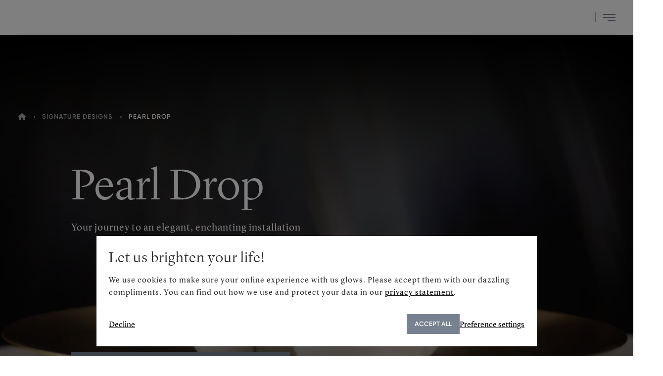

--- FILE ---
content_type: text/html; charset=utf-8
request_url: https://www.preciosalighting.com/pearl-drop
body_size: 14448
content:
<!DOCTYPE html>
<html lang="en" class="no-js">
	<head>
		<meta charset="utf-8">
		<!--[if IE]><meta http-equiv="X-UA-Compatible" content="IE=edge,chrome=1"><![endif]-->
			<meta name="keywords" content="Pearl Drop, Preciosa Signature Design, Designer Lighting">

			<meta name="description" content="Enthusiasm for the past leads to contemporary creation for the present">

	<meta name="robots" content="index, follow">

	
	<link rel="canonical" href="https://www.preciosalighting.com/pearl-drop">
		<meta name="viewport" content="width=device-width, initial-scale=1">

		<title id="snippet--title">
					Pearl Drop
			 
					| Preciosa Lighting
		</title>



<link rel="stylesheet" href="/static/css/style.css?v=e75ce6ab">
<link rel="stylesheet" href="/static/css/print.css?v=e75ce6ab" media="print">
<script>
	(function () {
		var className = document.documentElement.className;
		className = className.replace('no-js', 'js');

		(function() {
			var mediaHover = window.matchMedia('(hover: none), (pointer: coarse), (pointer: none)');
			mediaHover.addListener(function(media) {
				document.documentElement.classList[media.matches ? 'add' : 'remove']('no-hoverevents');
				document.documentElement.classList[!media.matches ? 'add' : 'remove']('hoverevents');
			});
			className += (mediaHover.matches ? ' no-hoverevents' : ' hoverevents');
		})();

		// var supportsCover = 'CSS' in window && typeof CSS.supports === 'function' && CSS.supports('object-fit: cover');
		// className += (supportsCover ? ' ' : ' no-') + 'objectfit';

		// fix iOS zoom issue: https://docs.google.com/document/d/1KclJmXyuuErcvit-kwCC6K2J7dClRef43oyGVCqWxFE/edit#heading=h.sgbqg5nzhvu9
		var ua = navigator.userAgent.toLowerCase();
		var isIOS = /ipad|iphone|ipod/.test(ua) && !window.MSStream;

		if (isIOS === true) {
			var viewportTag = document.querySelector("meta[name=viewport]");
			viewportTag.setAttribute("content", "width=device-width, initial-scale=1.0, minimum-scale=1.0, maximum-scale=1.0, user-scalable=no");
		}

		document.documentElement.className = className;

		// fix CLS scrollbar gap
		document.querySelector('html').style.overflowY = 'scroll';
		window.addEventListener('DOMContentLoaded', () => {
			document.querySelector('html').style.overflowY = null;
		});

		// calc viewport units
		var viewportCalc = function() {
			var vw = document.documentElement.clientWidth * 0.01;
			document.documentElement.style.setProperty('--vw', vw+'px');
		};
		viewportCalc();
		window.addEventListener('resize', viewportCalc);
		window.addEventListener('orientationchange', viewportCalc);

	}());
	(function () {
		var match = document.cookie.match(new RegExp('(^| )SKcookieConsent=([^;]+)'));
		var isSkipped = location.search.search('skipConsent=1') > 0;
		document.documentElement.dataset.showCookie = !isSkipped;
		if (match) {
			try {
				var cookieState = JSON.parse(match[2]);
				if(cookieState.id && cookieState.datetime && cookieState.storages) {
					document.documentElement.dataset.showCookie = false;
					window.cookieState = cookieState;
				};
			} catch (error) {}
		}
		// GTM consent init
		window.dataLayer = window.dataLayer || [];
		function gtag() {
			window.dataLayer.push(arguments);
		}
		var storages = window.cookieState && window.cookieState.storages && !isSkipped ? window.cookieState.storages : {
			functionality_storage: 'granted',
			security_storage: 'granted',
			ad_storage: !isSkipped ? 'denied' : 'granted',
			ad_user_data: !isSkipped ? 'denied' : 'granted',
			ad_personalization: !isSkipped ? 'denied' : 'granted',
			analytics_storage: !isSkipped ? 'denied' : 'granted',
			personalization_storage: !isSkipped ? 'denied' : 'granted',
		};

		gtag('consent', 'default', storages);
		gtag('set', 'url_passthrough', storages['ad_storage'] === 'denied' || storages['analytics_storage'] === 'denied' );
		gtag('set', 'ads_data_redaction', storages['ad_storage'] === 'denied');
	}());
</script>

		<link rel="alternate" hreflang="en" href="https://preciosalighting.com/pearl-drop"/>
		<link rel="alternate" hreflang="cs" href="https://preciosalighting.com/cs/pearl-drop"/>


<meta name="twitter:card" content="summary">
	<meta name="twitter:title" content="Pearl Drop | Preciosa Lighting">

	<meta name="twitter:description" content="Enthusiasm for the past leads to contemporary creation for the present">

	<meta property="twitter:image" content="/data/images-md/4841-instagram-500x500px.jpg">

	<meta property="og:title" content="Pearl Drop">

	<meta property="og:description" content="Enthusiasm for the past leads to contemporary creation for the present">

	<meta property="twitter:image" content="/data/images-xl/4840-facebook-1200x630px.jpg">

<meta property="og:site_name" content="Preciosa Lighting">

	<meta property="og:url" content="https://preciosalighting.com/pearl-drop">
	<meta property="og:type" content="website">

<link rel="apple-touch-icon" sizes="180x180" href="https://preciosalighting.com/static/img/favicon/apple-touch-icon.png">
<link rel="icon" type="image/png" sizes="32x32" href="https://preciosalighting.com/static/img/favicon/favicon-32x32.png">
<link rel="icon" type="image/png" sizes="16x16" href="https://preciosalighting.com/static/img/favicon/favicon-16x16.png">
<link rel="mask-icon" href="https://preciosalighting.com/static/img/favicon/safari-pinned-tab.svg" color="#0d0d0d">
<meta name="msapplication-TileColor" content="#0d0d0d">
<meta name="theme-color" content="#ffffff">


<script type="application/ld+json">
{
	"@context": "https://schema.org",
	"@type": "Organization",
	"name" : "Preciosa Lighting",
	"url": "https://preciosalighting.com",
	"logo": "https://preciosalighting.com/static/img/logo.png",
	 "contactPoint": [{
	    "@type": "ContactPoint",
	    "telephone": "+420488113111",
	    "contactType": "customer service",
	    "areaServed": "CZ"
    }
    ]
}
</script>



	<script type="application/ld+json">
	{
		"@context": "https://schema.org",
		"@type": "BreadcrumbList",
		"itemListElement": [


				

			{
				"@type": "ListItem",
				"position": 1,
				"name": "Home",
				"item": "https://preciosalighting.com/"
			},


				

			{
				"@type": "ListItem",
				"position": 2,
				"name": "Signature Designs",
				"item": "https://preciosalighting.com/signature-designs"
			},


				

			{
				"@type": "ListItem",
				"position": 3,
				"name": "Pearl Drop",
				"item": "https://preciosalighting.com/pearl-drop"
			}
		]
	}
	</script>






<script>(function(w,d,s,l,i){ w[l]=w[l]||[];w[l].push({'gtm.start':
new Date().getTime(),event:'gtm.js'});var f=d.getElementsByTagName(s)[0],
j=d.createElement(s),dl=l!='dataLayer'?'&l='+l:'';j.async=true;j.src=
'https://www.googletagmanager.com/gtm.js?id='+i+dl;f.parentNode.insertBefore(j,f);
})(window,document,'script','dataLayer',"GTM-M83PWS33");</script>

			<link rel="preload" as="script" href="/static/js/app.js?t=e75ce6ab">
	</head>


	<body data-controller="Naja Modal" class="light-header">

			<noscript><iframe src="https://www.googletagmanager.com/ns.html?id=GTM-M83PWS33"
              height="0" width="0" style="display:none;visibility:hidden"></iframe></noscript>
<p class="m-accessibility">
	<a href="#main">Go to content</a>
	<a href="#menu-main">Go to main menu</a>
	<a href="#form-search">Go to search</a>
</p>


	<header class="header" data-controller="Menu">
		<div class="row-main">
			<div class="header__wrap">
				<p class="header__logo">
						<a href="/" class="header__link-logo">
													<svg xmlns="http://www.w3.org/2000/svg" width="169" height="24" fill="none" viewBox="0 0 169 24">
							<title>Preciosa</title>
							<path fill="currentColor" d="M49.834 13.115h8.872v-2.903h-8.872V3.206h11.88V.304H46.58v23.395h15.634v-2.902h-12.38v-7.682ZM93.3.304h-3.224v23.395H93.3V.304ZM110.911 0c-6.845 0-12.25 5.381-12.25 12.002 0 6.617 5.405 12.001 12.25 12.001s12.247-5.384 12.247-12.001c0-6.62-5.402-12.002-12.247-12.002Zm0 21.04c-5.135 0-8.962-4.02-8.962-9.038 0-5.02 3.827-9.042 8.962-9.042 5.117 0 8.927 4.022 8.927 9.042.003 5.019-3.81 9.038-8.927 9.038ZM9.241.304H.869v23.395h3.258v-7.795h5.118c5.235 0 8.92-3.537 8.92-7.802C18.16 3.842 14.48.304 9.24.304Zm-.09 12.701H4.127V3.203h5.024c3.57 0 5.725 2.164 5.725 4.9-.004 2.738-2.21 4.902-5.725 4.902ZM158.415.304h-3.535l-9.646 23.395h3.459l2.308-5.657h11.293l2.314 5.657h3.456L158.415.304Zm-6.21 14.777 4.441-11.076 4.441 11.076h-8.882ZM77.868 21.04c-5.194 0-9.166-4.02-9.166-9.038 0-5.02 3.976-9.042 9.166-9.042 2.626 0 4.264.772 5.822 1.57l1.308-2.55C82.888.727 80.262 0 77.792 0c-6.87 0-12.376 5.381-12.376 12.002 0 6.617 5.51 12.001 12.376 12.001 2.633 0 5.398-.816 7.587-2.219l-1.297-2.537c-1.63.96-3.518 1.793-6.214 1.793ZM136.043 10.161c-3.261-1.068-5.384-1.942-5.384-4.19 0-1.778 1.405-3.055 4.284-3.055 1.995 0 4.178.71 5.444 1.277l1.062-2.65C139.915.82 137.247 0 134.881 0c-4.472 0-7.546 2.41-7.546 6.04 0 4.254 4 5.907 6.935 6.866 3.04.994 5.635 1.98 5.635 4.473 0 2.145-1.905 3.627-5.149 3.627-2.72 0-5.586-1.134-7.251-1.988l-1.11 2.602c2.376 1.42 5.578 2.383 8.451 2.383 4.802 0 8.396-2.67 8.396-6.624 0-4.165-3.656-6.057-7.199-7.218ZM40.22 7.624c0-3.943-3.244-7.32-7.959-7.32h-9.19v23.395h3.254v-8.768h5.01l5.804 8.768h3.855v-.05l-6.197-9.19c3.175-.801 5.423-3.635 5.423-6.835Zm-13.895 4.408v-8.83h5.839c2.9 0 4.805 1.957 4.805 4.422 0 2.1-1.742 4.408-4.85 4.408h-5.794Z"></path>
						</svg>

						</a>
				</p>

<button type="button" class="header__burger as-link burger" data-action="Menu#toggle">
	<span class="u-vhide">
		Menu
	</span>
	<span class="burger__inner">
		<span></span>
		<span></span>
		<span></span>
		<span></span>
	</span>
</button>

				<div class="header__helper">
					<div class="header__holder">
						<div class="header__menu" data-scroll-lock-scrollable>
<nav class="m-main u-font-label" id="menu-main">
	<ul class="m-main__list">

				<li class="m-main__item">
					<span class="m-main__inner">
						<a href="/signature-designs" class="m-main__link is-active">
							Signature Designs
						</a>
					</span>
				</li>

				<li class="m-main__item">
					<span class="m-main__inner">
						<a href="/bespoke-installations" class="m-main__link">
							Bespoke Installations
						</a>
					</span>
				</li>

				<li class="m-main__item">
					<span class="m-main__inner">
						<a href="/maritime" class="m-main__link">
							Maritime Lighting
						</a>
					</span>
				</li>

				<li class="m-main__item">
					<span class="m-main__inner">
						<a href="/references" class="m-main__link">
							References
						</a>
					</span>
				</li>

				<li class="m-main__item">
					<span class="m-main__inner">
						<a href="/events" class="m-main__link">
							Events
						</a>
					</span>
				</li>

				<li class="m-main__item">
					<span class="m-main__inner">
						<a href="/about-us" class="m-main__link">
							About Us
						</a>
					</span>
				</li>

				<li class="m-main__item">
					<span class="m-main__inner">
						<a href="/news" class="m-main__link">
							News
						</a>
					</span>
				</li>

				<li class="m-main__item">
					<span class="m-main__inner">
						<a href="/contact" class="m-main__link">
							Contact
						</a>
					</span>
				</li>
	</ul>
</nav>
						</div>

						<div class="header__items">
							<div class="header__item header__item--icon header__item--search">
<div class="b-search">
	<button type="button" class="b-search__btn as-link" data-action="Menu#toggleSearch">
		
			<span class="icon-svg icon-svg--search ">
				<svg class="icon-svg__svg">
					<use xlink:href="/static/img/bg/icons-svg.svg?version=e75ce6ab#icon-search" x="0" y="0" width="100%" height="100%" />
				</svg>
			</span>
		
		<span class="u-vhide">
			Search
		</span>
	</button>

	<div class="m-submenu m-submenu--search full-vw" data-scroll-lock-scrollable>
		<div class="row-main">

<form action='/search?suggest=1' id="form-search" class="f-search"
	  data-controller="SuggestInit" data-suggest='/search?suggest=1'>
	<div class="f-search__search">
		<p class="grid grid--middle grid--nowrap">
			<span class="grid__cell size--auto">
				<button type="submit" class="f-search__btn btn as-link">
					
			<span class="icon-svg icon-svg--search ">
				<svg class="icon-svg__svg">
					<use xlink:href="/static/img/bg/icons-svg.svg?version=e75ce6ab#icon-search" x="0" y="0" width="100%" height="100%" />
				</svg>
			</span>
		
					<span class="u-vhide">
						Search
					</span>
				</button>
			</span>
			<span class="grid__cell size--autogrow">
				<span class="inp-fix">
					<input type="text" id="search" name="search" class="f-search__inp inp-text" value="" placeholder="What are you looking for?" autocomplete="off" data-SuggestInit-target="input">
					<span class="f-search__loader"></span>
				</span>
			</span>
			<span class="grid__cell size--auto">
				<button type="button" class="f-search__close btn as-link" data-action="Menu#toggleSearch">
					
			<span class="icon-svg icon-svg--close ">
				<svg class="icon-svg__svg">
					<use xlink:href="/static/img/bg/icons-svg.svg?version=e75ce6ab#icon-close" x="0" y="0" width="100%" height="100%" />
				</svg>
			</span>
		
					<span class="u-vhide">
						Close
					</span>
				</button>
			</span>
		</p>
	</div>
	<div class="b-suggest u-mt-8@xl u-pt-8 u-pt-10@md u-pt-11@xl" data-SuggestInit-target="wrap"></div>
</form>
		</div>
	</div>
</div>
							</div>
							<div class="header__item header__item--icon">
								<a href="https://preciosalighting.brandcloud.pro/" class="header__link" target="_blank">
									
			<span class="icon-svg icon-svg--profile ">
				<svg class="icon-svg__svg">
					<use xlink:href="/static/img/bg/icons-svg.svg?version=e75ce6ab#icon-profile" x="0" y="0" width="100%" height="100%" />
				</svg>
			</span>
		
									<span class="u-vhide">
										User section
									</span>
								</a>
							</div>
							<div class="header__item header__item--icon">
								<div id="snippet--favouriteAreaBase">
<a href="/favourite" class="header__link">
	<span class="u-vhide">
		Number of favorites
	</span>
	
			<span class="icon-svg icon-svg--heart ">
				<svg class="icon-svg__svg">
					<use xlink:href="/static/img/bg/icons-svg.svg?version=e75ce6ab#icon-heart" x="0" y="0" width="100%" height="100%" />
				</svg>
			</span>
		
	<b class="header__count count">0</b>
</a>

								</div>
							</div>
							<div class="header__item header__item--icon header__item--lang" data-controller="Etarget">


<nav class="m-lang u-font-label">
	<button type="button" class="m-lang__btn btn a" data-controller="ToggleClass" data-action="ToggleClass#toggle" data-toggle-class="is-open" data-toggle-class-content=".header__item--lang">
		<span class="u-vhide">
			Selected language:
		</span>
		EN
	</button>
	<ul class="m-lang__list">
			<li class="m-lang__item">
				<a href="/pearl-drop?do=toggleLanguage-changeLanguage&amp;toggleLanguage-id=1" class="m-lang__link ">
					Čeština
				</a>
			</li>
			<li class="m-lang__item">
				<a href="/pearl-drop?do=toggleLanguage-changeLanguage&amp;toggleLanguage-id=2" class="m-lang__link  is-active">
					English
				</a>
			</li>
	</ul>
</nav>
							</div>
						</div>
					</div>
				</div>
			</div>
		</div>
	</header>

		<div id="snippet--contentModal">


			<main id="main" class="main">


<header class="b-intro b-intro--news u-mb-9 u-mb-12@md u-mb-14@lg">
	<div class="b-intro__bg img">
			<video autoplay loop muted playsinline>
				<source src="/data/files/142-pearl-drop.mp4" type="video/mp4">
			</video>
	</div>
	<div class="row-main">

	<nav aria-label="You are here" class="m-breadcrumb u-font-label u-mb-11 u-mb-12@md u-mb-13@lg">
		<p class="m-breadcrumb__wrap">
			<strong class="u-vhide">
				You are here
			</strong>

							<a href="/" class="m-breadcrumb__link m-breadcrumb__link--home">
								
			<span class="icon-svg icon-svg--house ">
				<svg class="icon-svg__svg">
					<use xlink:href="/static/img/bg/icons-svg.svg?version=e75ce6ab#icon-house" x="0" y="0" width="100%" height="100%" />
				</svg>
			</span>
		
								<span class="u-vhide">
									Home
								</span>
							</a>
					<span class="m-breadcrumb__separator"></span>
							<a href="/signature-designs" class="m-breadcrumb__link">
								Signature Designs
							</a>
					<span class="m-breadcrumb__separator"></span>
							<span class="m-breadcrumb__link">
								Pearl Drop
							</span>
		</p>
	</nav>
		<div class="b-intro__content content-indented-left u-mb-last-0 u-max-width-7-12">
			<div class="b-intro__main">
					<h1 class="b-intro__title u-mb-4">
						Pearl Drop
					</h1>
						<p class="b-intro__annot u-mb-10">
		Your journey to an elegant, enchanting installation<br>
	</p>

			</div>

			<p class="b-intro__btns">
				<a href="#form" class="btn btn--icon" data-controller="LinkSlide" data-action="LinkSlide#slideTo">
					<span class="btn__text">
						Non-binding enquiry
						
			<span class="icon-svg icon-svg--bevel-right ">
				<svg class="icon-svg__svg">
					<use xlink:href="/static/img/bg/icons-svg.svg?version=e75ce6ab#icon-bevel-right" x="0" y="0" width="100%" height="100%" />
				</svg>
			</span>
		
					</span>
				</a>

							<a href="https://issuu.com/preciosalighting/docs/preciosa_lighting_booklet_signature_design_pearl_d/4?fr=sMjUzNTUxOTQ4ODU" class="btn btn--icon" target="_blank" rel="noopener noreferrer">
								<span class="btn__text">
									Download booklet
									
			<span class="icon-svg icon-svg--bevel-right ">
				<svg class="icon-svg__svg">
					<use xlink:href="/static/img/bg/icons-svg.svg?version=e75ce6ab#icon-bevel-right" x="0" y="0" width="100%" height="100%" />
				</svg>
			</span>
		
								</span>
							</a>
			</p>
		</div>
	</div>
</header>
	<div class="row-main">
<div id="snippet-customContentRenderer-customContent">













		<div id="sections" class="b-sections" data-controller="Sections">

<nav class="b-sections__menu u-mb-8 u-mb-11@md u-mb-15@lg" data-controller="ResponsiveItems" data-Sections-target="menu">
	<div class="b-sections__inner m-sections full-vw">
		<div class="row-main">
			<div class="m-sections__bottom" data-ResponsiveItems-target="wrap">
				<ul class="m-sections__list">
							<li class="m-sections__item" data-Sections-target="item" data-ResponsiveItems-target="item">
								<a href="#annotation____ycoiSEJY69hMwtrfoRF4H" class="m-sections__link" data-controller="LinkSlide" data-action="LinkSlide#slideTo">
									Introduction
								</a>
							</li>
							<li class="m-sections__item" data-Sections-target="item" data-ResponsiveItems-target="item">
								<a href="#design_info____0pO7umw_OWDF2WhrIZlTw" class="m-sections__link" data-controller="LinkSlide" data-action="LinkSlide#slideTo">
									Vision
								</a>
							</li>
							<li class="m-sections__item" data-Sections-target="item" data-ResponsiveItems-target="item">
								<a href="#video____lf7ge_WcKbe_aG2Xburb5" class="m-sections__link" data-controller="LinkSlide" data-action="LinkSlide#slideTo">
									Video
								</a>
							</li>
							<li class="m-sections__item" data-Sections-target="item" data-ResponsiveItems-target="item">
								<a href="#grid_gallery_____xhNA4dA1ZvvyGqsix6Ar" class="m-sections__link" data-controller="LinkSlide" data-action="LinkSlide#slideTo">
									Inspiration
								</a>
							</li>
							<li class="m-sections__item" data-Sections-target="item" data-ResponsiveItems-target="item">
								<a href="#composition_examples____6oyt2I_8YAx4T9sjHvD4T" class="m-sections__link" data-controller="LinkSlide" data-action="LinkSlide#slideTo">
									Composition
								</a>
							</li>
							<li class="m-sections__item" data-Sections-target="item" data-ResponsiveItems-target="item">
								<a href="#images____cMZ9HPD1GseX7Jj6vNccG" class="m-sections__link" data-controller="LinkSlide" data-action="LinkSlide#slideTo">
									Gallery
								</a>
							</li>
							<li class="m-sections__item" data-Sections-target="item" data-ResponsiveItems-target="item">
								<a href="#contact_form____PPsZJf6lv53Scw7NG08G_" class="m-sections__link" data-controller="LinkSlide" data-action="LinkSlide#slideTo">
									Contact
								</a>
							</li>
							<li class="m-sections__item" data-Sections-target="item" data-ResponsiveItems-target="item">
								<a href="#downloads_files____cELF7nLX5N6P3ahgqBtVg" class="m-sections__link" data-controller="LinkSlide" data-action="LinkSlide#slideTo">
									Downloads
								</a>
							</li>
				</ul>

<div class="m-responsive u-hide" data-ResponsiveItems-target="collapsed" data-controller="Etarget">
	<a href="#" class="m-responsive__title" data-controller="ToggleClass" data-action="ToggleClass#toggle" data-toggle-class="is-open" data-toggle-class-content=".m-responsive">
		More
	</a>
	<div class="m-responsive__popup">
		<ul class="m-responsive__list">
					<li class="m-responsive__item" data-Sections-target="responsiveItem" data-ResponsiveItems-target="collapsedItem">
						<a href="#annotation____ycoiSEJY69hMwtrfoRF4H" class="m-responsive__link" data-controller="LinkSlide" data-action="LinkSlide#slideTo Etarget#clickOutside">
							Introduction
						</a>
					</li>
					<li class="m-responsive__item" data-Sections-target="responsiveItem" data-ResponsiveItems-target="collapsedItem">
						<a href="#design_info____0pO7umw_OWDF2WhrIZlTw" class="m-responsive__link" data-controller="LinkSlide" data-action="LinkSlide#slideTo Etarget#clickOutside">
							Vision
						</a>
					</li>
					<li class="m-responsive__item" data-Sections-target="responsiveItem" data-ResponsiveItems-target="collapsedItem">
						<a href="#video____lf7ge_WcKbe_aG2Xburb5" class="m-responsive__link" data-controller="LinkSlide" data-action="LinkSlide#slideTo Etarget#clickOutside">
							Video
						</a>
					</li>
					<li class="m-responsive__item" data-Sections-target="responsiveItem" data-ResponsiveItems-target="collapsedItem">
						<a href="#grid_gallery_____xhNA4dA1ZvvyGqsix6Ar" class="m-responsive__link" data-controller="LinkSlide" data-action="LinkSlide#slideTo Etarget#clickOutside">
							Inspiration
						</a>
					</li>
					<li class="m-responsive__item" data-Sections-target="responsiveItem" data-ResponsiveItems-target="collapsedItem">
						<a href="#composition_examples____6oyt2I_8YAx4T9sjHvD4T" class="m-responsive__link" data-controller="LinkSlide" data-action="LinkSlide#slideTo Etarget#clickOutside">
							Composition
						</a>
					</li>
					<li class="m-responsive__item" data-Sections-target="responsiveItem" data-ResponsiveItems-target="collapsedItem">
						<a href="#images____cMZ9HPD1GseX7Jj6vNccG" class="m-responsive__link" data-controller="LinkSlide" data-action="LinkSlide#slideTo Etarget#clickOutside">
							Gallery
						</a>
					</li>
					<li class="m-responsive__item" data-Sections-target="responsiveItem" data-ResponsiveItems-target="collapsedItem">
						<a href="#contact_form____PPsZJf6lv53Scw7NG08G_" class="m-responsive__link" data-controller="LinkSlide" data-action="LinkSlide#slideTo Etarget#clickOutside">
							Contact
						</a>
					</li>
					<li class="m-responsive__item" data-Sections-target="responsiveItem" data-ResponsiveItems-target="collapsedItem">
						<a href="#downloads_files____cELF7nLX5N6P3ahgqBtVg" class="m-responsive__link" data-controller="LinkSlide" data-action="LinkSlide#slideTo Etarget#clickOutside">
							Downloads
						</a>
					</li>
		</ul>
	</div>
</div>
			</div>
		</div>
	</div>
	<a href="#sections" class="b-sections__top">
		
			<span class="icon-svg icon-svg--bevel-up ">
				<svg class="icon-svg__svg">
					<use xlink:href="/static/img/bg/icons-svg.svg?version=e75ce6ab#icon-bevel-up" x="0" y="0" width="100%" height="100%" />
				</svg>
			</span>
		
	</a>
</nav>
			<div class="b-sections__items u-clearfix">
				
			 



		<div id="annotation____ycoiSEJY69hMwtrfoRF4H" class="b-sections__item">



<div class="b-description content-indented h4 u-text-center u-mb-5 u-mb-7@md u-mb-15@lg">
	<div class="u-text-center u-mb-last-0 u-mb-4 u-mb-9@lg">
		<p class="title title--center subtitle u-mb-2 u-mb-4@lg">
			Introduction
		</p>
	</div>
	<p class="u-max-width-8-12 u-mx-auto u-mb-0">
		Pearl Drop is a statement lighting piece, classic in its reference to pearls but
modern in the simplicity of its overall shape.<br>
	</p>
</div>
		</div>

			 



		<div id="design_info____0pO7umw_OWDF2WhrIZlTw" class="b-sections__item">



<article class="b-design-info full-vw b-design-info--bg-top u-mb-5 u-mb-7@md u-mb-15@lg">
	<div class="row-main">
		<div class="b-design-info__wrapper content-indented">
			<div class="title u-mb-last-0 u-mb-8 u-mb-10@md u-mb-4@lg">
				<p class="subtitle u-mb-4">
					Vision
				</p>
				<h2 class="h3 u-mt-0">
					Pearl Drop
				</h2>
			</div>

			<div class="b-design-info__desc">
				Discover timeless elegance redefined with our sophisticated design concept. Elevate your space with sleek lines and delicate details, offering versatile design and enduring craftsmanship.
			</div>
			<div class="b-design-info__img img">

					<img src="/data/images-xxl-5-3/4717-pearl-drop-1200x720px.jpg"
						srcset="
							/data/images-md-5-3/4717-pearl-drop-1200x720px.jpg 560w,
							/data/images-lg-5-3/4717-pearl-drop-1200x720px.jpg 840w,
							/data/images-xl-5-3/4717-pearl-drop-1200x720px.jpg 1200w,
							/data/images-xxl-5-3/4717-pearl-drop-1200x720px.jpg 1920w"
						sizes="
							(min-width: 1420px) 1168px,
							(min-width: 750px) 80vw,
							100vw"
						alt="Pearl Drop " loading="lazy">

			</div>
			<ol class="b-design-info__list u-mb-0 u-mb-last-0" data-controller="Animate">
				<li class="b-design-info__item" data-animate-target="element">
					<div class="b-design-info__item-inner">
						<h3 class="b-design-info__subtitle h5 u-mb-5 u-mb-6@md">
							Elegance in simplicity
						</h3>
							The Pearl Drop collection offers a timeless elegance through its minimalist design. With sleek lines and delicate details, each fixture exudes sophistication, making it the perfect choice for spaces seeking a touch of refined luxury.
					</div>
				</li>
				<li class="b-design-info__item" data-animate-target="element">
					<div class="b-design-info__item-inner">
						<h3 class="b-design-info__subtitle h5 u-mb-5 u-mb-6@md">
							Versatility in design
						</h3>
							Designed to complement a variety of interior styles, Pearl Drop seamlessly blends into any space. Whether used as a focal point in a contemporary setting or adding a touch of glamour to a traditional environment, these fixtures offer versatility in design, allowing for endless possibilities.
					</div>
				</li>
				<li class="b-design-info__item" data-animate-target="element">
					<div class="b-design-info__item-inner">
						<h3 class="b-design-info__subtitle h5 u-mb-5 u-mb-6@md">
							Craftsmanship and quality
						</h3>
							Crafted with precision and attention to detail, each Pearl Drop reflects the renowned craftsmanship of Preciosa. Using high-quality materials and innovative techniques, these installations are visually stunning and built to last.
					</div>
				</li>
			</ol>
		</div>
	</div>
</article>
		</div>

			 



		<div id="video____lf7ge_WcKbe_aG2Xburb5" class="b-sections__item">



<div class="b-video full-vw u-mb-5 u-mb-7@md u-mb-15@lg">
	<div class="row-main">
		<div class="content-indented u-mb-6 u-mb-13@md u-mb-11@lg">
			<div class="u-mb-last-0 title u-mb-2 u-mb-6@md">
				<p class="subtitle u-mb-4">
					Video
				</p>
				<h2 class="h3 u-mt-0">
					Decorate your space with Pearl Drop
				</h2>
			</div>
			<div class="b-video__content u-text-sm">
				<p><span>Experience the allure of Pearl Drop coming to life in our video, revealing the elegance and sophistication of this exquisite lighting concept.</span></p>
			</div>
		</div>
	</div>

		<div class="b-video__video img img--16-9">
				

<div class="video video--light">
			<lite-youtube data-Video-target="video" class="video__video" videoid="PLrNwFLi-AU" style="background-image: url('/data/images-xxl-16-9/4718-model-1920x1080px.jpg');"></lite-youtube>
</div>				
		</div>
</div>		</div>

			 



		<div id="grid_gallery_____xhNA4dA1ZvvyGqsix6Ar" class="b-sections__item">








		<div class="content-indented">
			<div class="b-described-images u-mb-5 u-mb-7@md u-mb-15@lg">
								<div class="u-mb-6 u-mb-10@md u-mb-last-0">
				<div class="title u-mb-last-0 u-mb-6">
					<p class="subtitle u-mb-4">
						Inspiration
					</p>
					<h2 class="h3 u-mt-0">
						Pearl Drop brought to life
					</h2>
				</div>
				<p class="u-text-sm u-max-width-8-12">
					Jewellery and lighting serve a similar decorative purpose. One can consider the allure of jewels when designing for attractiveness but the refinement of the glass and the placement of each individual sphere is how remarkable lighting is created.
				</p>
			</div>

					<div class="b-described-images b-described-images--5-3">
								<div class="b-described-images__list" data-controller="Animate">

				<div class="b-described-images__item" data-Animate-target="element" data-direction="left">

<div class="img b-described-images__img">
		<img src="/data/images-xl/4719-pd1-1200x1200px.jpg" alt="" loading="lazy">
</div>

				</div>
				<div class="b-described-images__item" data-Animate-target="element" data-direction="bottom">
					<span class="b-described-images__text">
						Inspired by the purity of pearls, this concept brings refined luxury, casting a mesmerizing glow that illuminates spaces with unparalleled beauty. 
					</span>
				</div>
				<div class="b-described-images__item" data-Animate-target="element" data-direction="right">

<div class="img b-described-images__img">
		<img src="/data/images-xl/4720-pd2-1200x1200px.jpg" alt="" loading="lazy">
</div>

				</div>
				<div class="b-described-images__item" data-Animate-target="element">
					<span class="b-described-images__text">
						Crystal Pearls, crafted from triplex opal and crystal are threaded with smaller metal spheres.
					</span>
				</div>
				<div class="b-described-images__item" data-Animate-target="element">

<div class="img b-described-images__img">
		<img src="/data/images-xl/4721-pd3-1200x1200px.jpg" alt="" loading="lazy">
</div>

				</div>
				<div class="b-described-images__item" data-Animate-target="element" data-direction="left">

<div class="img b-described-images__img">
		<img src="/data/images-xl/4726-pd5-1200x1200px.jpg" alt="" loading="lazy">
</div>

				</div>
				<div class="b-described-images__item" data-Animate-target="element" data-direction="right">
					<span class="b-described-images__text">
						Pearl Drop’s versatility and graceful appearance makes its one of Preciosa’s most recognizable Signature Designs. 
					</span>
				</div>
				<div class="b-described-images__item" data-Animate-target="element" data-direction="right">

<div class="img b-described-images__img">
		<img src="/data/images-xl/4723-pd4-1200x1200px.jpg" alt="" loading="lazy">
</div>

				</div>
		</div>

					</div>
				
			</div>
		</div>
		</div>

			 



		<div id="composition_examples____6oyt2I_8YAx4T9sjHvD4T" class="b-sections__item">



<section class="b-compositions full-vw u-bg-default u-mb-5 u-mb-7@md u-mb-15@lg">
	<div class="row-main">
		<div class="u-pt-8 u-pt-13@md u-mb-8 u-mb-0@md">
			<div class="u-mb-last-0 u-mb-8 u-mb-13@md">
				<div class="title title--center u-mb-last-0 u-mb-6 u-mb-8@md">
					<p class="subtitle u-mb-4">
						Composition ideas
					</p>
					<h2 class="h3 u-mt-0">
						Pearl Drop for your space
					</h2>
				</div>
				<p class="u-text-center u-max-width-6-12 u-mx-auto u-text-sm">
					Find inspiration in our selection of customisable choices, or create a one-of-a-kind Pearl Drop with our guidance and support.
				</p>
			</div>



<div class="b-composition-tabs u-mb-last-0" data-controller="Tabs">


					<div id="composition_tab_1" class="b-composition-tabs__fragment is-active u-mb-13" data-Tabs-target="content" data-embla-tab>
				<h3 class="u-print">
					Linear
				</h3>
				<ul class="b-composition-tabs__grid grid embla__container grid--nowrap grid--scroll grid--center">
					<li class="grid__cell size--auto">
						<div class="b-composition-tabs__img img">
							<img src="/data/images-lg/4610-pdl05.jpg" alt="PDL05" loading="lazy">
						</div>
					</li>
					<li class="grid__cell size--auto">
						<div class="b-composition-tabs__img img">
							<img src="/data/images-lg/4611-pdl02.jpg" alt="PDL02" loading="lazy">
						</div>
					</li>
					<li class="grid__cell size--auto">
						<div class="b-composition-tabs__img img">
							<img src="/data/images-lg/4614-pdl03.jpg" alt="PDL03" loading="lazy">
						</div>
					</li>
					<li class="grid__cell size--auto">
						<div class="b-composition-tabs__img img">
							<img src="/data/images-lg/4620-pdl08.jpg" alt="PDL08" loading="lazy">
						</div>
					</li>
					<li class="grid__cell size--auto">
						<div class="b-composition-tabs__img img">
							<img src="/data/images-lg/4617-pdl07.jpg" alt="PDL07" loading="lazy">
						</div>
					</li>
					<li class="grid__cell size--auto">
						<div class="b-composition-tabs__img img">
							<img src="/data/images-lg/4615-pdl06.jpg" alt="PDL06" loading="lazy">
						</div>
					</li>
				</ul>
			</div>
			<div id="composition_tab_2" class="b-composition-tabs__fragment u-mb-13" data-Tabs-target="content" data-embla-tab>
				<h3 class="u-print">
					Central
				</h3>
				<ul class="b-composition-tabs__grid grid embla__container grid--nowrap grid--scroll grid--center">
					<li class="grid__cell size--auto">
						<div class="b-composition-tabs__img img">
							<img src="/data/images-lg/4592-pdc01.jpg" alt="PDC01" loading="lazy">
						</div>
					</li>
					<li class="grid__cell size--auto">
						<div class="b-composition-tabs__img img">
							<img src="/data/images-lg/4593-pdc11.jpg" alt="PDC11" loading="lazy">
						</div>
					</li>
					<li class="grid__cell size--auto">
						<div class="b-composition-tabs__img img">
							<img src="/data/images-lg/4595-pdc12.jpg" alt="PDC12" loading="lazy">
						</div>
					</li>
					<li class="grid__cell size--auto">
						<div class="b-composition-tabs__img img">
							<img src="/data/images-lg/4606-pdc13.jpg" alt="PDC13" loading="lazy">
						</div>
					</li>
					<li class="grid__cell size--auto">
						<div class="b-composition-tabs__img img">
							<img src="/data/images-lg/4597-pdc27.jpg" alt="PDC27" loading="lazy">
						</div>
					</li>
					<li class="grid__cell size--auto">
						<div class="b-composition-tabs__img img">
							<img src="/data/images-lg/4600-pdc28.jpg" alt="PDC28" loading="lazy">
						</div>
					</li>
					<li class="grid__cell size--auto">
						<div class="b-composition-tabs__img img">
							<img src="/data/images-lg/4594-pdc08.jpg" alt="PDC08" loading="lazy">
						</div>
					</li>
					<li class="grid__cell size--auto">
						<div class="b-composition-tabs__img img">
							<img src="/data/images-lg/4608-pdc14.jpg" alt="PDC14" loading="lazy">
						</div>
					</li>
					<li class="grid__cell size--auto">
						<div class="b-composition-tabs__img img">
							<img src="/data/images-lg/4607-pdc31.jpg" alt="PDC31" loading="lazy">
						</div>
					</li>
					<li class="grid__cell size--auto">
						<div class="b-composition-tabs__img img">
							<img src="/data/images-lg/4602-pdc33.jpg" alt="PDC33" loading="lazy">
						</div>
					</li>
					<li class="grid__cell size--auto">
						<div class="b-composition-tabs__img img">
							<img src="/data/images-lg/4604-pdc34.jpg" alt="PDC34" loading="lazy">
						</div>
					</li>
					<li class="grid__cell size--auto">
						<div class="b-composition-tabs__img img">
							<img src="/data/images-lg/4612-pdc32.jpg" alt="PDC32" loading="lazy">
						</div>
					</li>
					<li class="grid__cell size--auto">
						<div class="b-composition-tabs__img img">
							<img src="/data/images-lg/4601-pdc17.jpg" alt="PDC17" loading="lazy">
						</div>
					</li>
					<li class="grid__cell size--auto">
						<div class="b-composition-tabs__img img">
							<img src="/data/images-lg/4605-pdc15.jpg" alt="PDC15" loading="lazy">
						</div>
					</li>
					<li class="grid__cell size--auto">
						<div class="b-composition-tabs__img img">
							<img src="/data/images-lg/4599-pdc29.jpg" alt="PDC29" loading="lazy">
						</div>
					</li>
					<li class="grid__cell size--auto">
						<div class="b-composition-tabs__img img">
							<img src="/data/images-lg/4613-pdc35.jpg" alt="PDC35" loading="lazy">
						</div>
					</li>
					<li class="grid__cell size--auto">
						<div class="b-composition-tabs__img img">
							<img src="/data/images-lg/4598-pdc30.jpg" alt="PDC30" loading="lazy">
						</div>
					</li>
					<li class="grid__cell size--auto">
						<div class="b-composition-tabs__img img">
							<img src="/data/images-lg/4603-pdc16.jpg" alt="PDC16" loading="lazy">
						</div>
					</li>
					<li class="grid__cell size--auto">
						<div class="b-composition-tabs__img img">
							<img src="/data/images-lg/4621-pdc36.jpg" alt="PDC36" loading="lazy">
						</div>
					</li>
				</ul>
			</div>
			<div id="composition_tab_3" class="b-composition-tabs__fragment u-mb-13" data-Tabs-target="content" data-embla-tab>
				<h3 class="u-print">
					Areal
				</h3>
				<ul class="b-composition-tabs__grid grid embla__container grid--nowrap grid--scroll grid--center">
					<li class="grid__cell size--auto">
						<div class="b-composition-tabs__img img">
							<img src="/data/images-lg/4596-pda02.jpg" alt="PDA02" loading="lazy">
						</div>
					</li>
					<li class="grid__cell size--auto">
						<div class="b-composition-tabs__img img">
							<img src="/data/images-lg/4609-pda01.jpg" alt="PDA01" loading="lazy">
						</div>
					</li>
				</ul>
			</div>
			<div id="composition_tab_4" class="b-composition-tabs__fragment u-mb-13" data-Tabs-target="content" data-embla-tab>
				<h3 class="u-print">
					Vertical
				</h3>
				<ul class="b-composition-tabs__grid grid embla__container grid--nowrap grid--scroll grid--center">
					<li class="grid__cell size--auto">
						<div class="b-composition-tabs__img img">
							<img src="/data/images-lg/4619-pdv03.jpg" alt="PDV03" loading="lazy">
						</div>
					</li>
					<li class="grid__cell size--auto">
						<div class="b-composition-tabs__img img">
							<img src="/data/images-lg/4618-pdv02.jpg" alt="PDV02" loading="lazy">
						</div>
					</li>
					<li class="grid__cell size--auto">
						<div class="b-composition-tabs__img img">
							<img src="/data/images-lg/4787-1200x1200-vertical.jpg" alt="1200x1200-Vertical" loading="lazy">
						</div>
					</li>
				</ul>
			</div>

				<div class="b-composition-tabs__navigation u-max-width-8-12 u-mx-auto u-mb-14" data-controller="Etarget">
			<button type="button" class="b-composition-tabs__dropdown" data-controller="ToggleClass" data-action="ToggleClass#toggle" data-toggle-class="is-open" data-toggle-class-content=".b-composition-tabs__navigation">
				Choose item
			</button>
			<ul class="b-composition-tabs__list">
					<li class="b-composition-tabs__item is-selected" data-Tabs-target="item">
						<a href="#composition_tab_1" class="b-composition-tabs__link" data-Tabs-target="link" data-controller="ToggleClass" data-action="Tabs#changeTab ToggleClass#toggle" data-toggle-class="is-open" data-toggle-class-content=".b-composition-tabs__navigation">
							<span class="b-composition-tabs__link-img img">
								<img src="/data/images-xs/4012-180x180-picto-linear.png" alt="Linear pictogram" loading="lazy">
							</span>
							<span class="b-composition-tabs__link-text">
								Linear
							</span>
						</a>
					</li>
					<li class="b-composition-tabs__item" data-Tabs-target="item">
						<a href="#composition_tab_2" class="b-composition-tabs__link" data-Tabs-target="link" data-controller="ToggleClass" data-action="Tabs#changeTab ToggleClass#toggle" data-toggle-class="is-open" data-toggle-class-content=".b-composition-tabs__navigation">
							<span class="b-composition-tabs__link-img img">
								<img src="/data/images-xs/4010-180x180-picto-central.png" alt="Central pictogram" loading="lazy">
							</span>
							<span class="b-composition-tabs__link-text">
								Central
							</span>
						</a>
					</li>
					<li class="b-composition-tabs__item" data-Tabs-target="item">
						<a href="#composition_tab_3" class="b-composition-tabs__link" data-Tabs-target="link" data-controller="ToggleClass" data-action="Tabs#changeTab ToggleClass#toggle" data-toggle-class="is-open" data-toggle-class-content=".b-composition-tabs__navigation">
							<span class="b-composition-tabs__link-img img">
								<img src="/data/images-xs/4013-180x180-picto-areal.png" alt="Areal pictogram" loading="lazy">
							</span>
							<span class="b-composition-tabs__link-text">
								Areal
							</span>
						</a>
					</li>
					<li class="b-composition-tabs__item" data-Tabs-target="item">
						<a href="#composition_tab_4" class="b-composition-tabs__link" data-Tabs-target="link" data-controller="ToggleClass" data-action="Tabs#changeTab ToggleClass#toggle" data-toggle-class="is-open" data-toggle-class-content=".b-composition-tabs__navigation">
							<span class="b-composition-tabs__link-img img">
								<img src="/data/images-xs/4011-180x180-picto-vertical.png" alt="Vertical pictogram" loading="lazy">
							</span>
							<span class="b-composition-tabs__link-text">
								Vertical
							</span>
						</a>
					</li>
			</ul>
		</div>

</div>
		</div>
	</div>
</section>
		</div>

			 



		<div id="images____cMZ9HPD1GseX7Jj6vNccG" class="b-sections__item">




	<article class="b-images full-vw u-mb-5 u-mb-7@md u-mb-15@lg" data-controller="Embla">
		<div class="row-main">
			<div class="content-indented">
				<div class="title u-mb-last-0 u-mb-8 u-mb-11@lg">
					<p class="subtitle u-mb-2 u-mb-4@lg">
							Gallery
					</p>
					<h2 class="h3 u-mt-0">
							Discover inspiration in these Pearl Drop compositions
					</h2>
				</div>
			</div>
			<div class="embla__viewport" data-embla-target="viewport" data-controller="Animate">
				<div class="b-images__list grid grid--nowrap grid--x-2 grid--x-6@md grid--x-8@lg embla__container">

							<div class="b-images__item grid__cell embla__slide" data-animate-target="element">
								<a href="/data/images-xxl/4779-preciosa-lighting-sig-designs-pearl-drop-vizualization-dining2.jpg-fullhd.jpg" class="b-image__link" data-modal='{"gallery": "photogallery"}'>
									<div class="b-images__img img">
										<img src="/data/images-xl-3-2/4779-preciosa-lighting-sig-designs-pearl-drop-vizualization-dining2.jpg-fullhd.jpg" alt="PRECIOSA_Lighting_Sig_Designs_Pearl_Drop_vizualization_Dining2.jpg_fullhd" loading="lazy">
									</div>
								</a>
							</div>

							<div class="b-images__item grid__cell embla__slide" data-animate-target="element">
								<a href="/data/images-xxl/7118-preciosa-lighting-signaturedesigns-signed-with-gold-1-fullhd.jpg" class="b-image__link" data-modal='{"gallery": "photogallery"}'>
									<div class="b-images__img img">
										<img src="/data/images-xl-3-2/7118-preciosa-lighting-signaturedesigns-signed-with-gold-1-fullhd.jpg" alt="PRECIOSA_Lighting_SignatureDesigns_signed_with_gold_1_fullhd" loading="lazy">
									</div>
								</a>
							</div>

							<div class="b-images__item grid__cell embla__slide" data-animate-target="element">
								<a href="/data/images-xxl/4781-preciosa-lighting-signature-designs-pearl-drop-2019-3-medium.jpg-fullhd.jpg" class="b-image__link" data-modal='{"gallery": "photogallery"}'>
									<div class="b-images__img img">
										<img src="/data/images-xl-3-2/4781-preciosa-lighting-signature-designs-pearl-drop-2019-3-medium.jpg-fullhd.jpg" alt="PRECIOSA_Lighting_Signature_Designs_Pearl_Drop_2019_3_medium.jpg_fullhd" loading="lazy">
											<span class="b-images__badge">
												+11
											</span>
									</div>
								</a>
							</div>











				</div>
			</div>









					<a href="/data/images-xxl/7116-preciosa-lighting-signaturedesigns-signed-with-gold-4-fullhd.jpg" class="u-vhide" data-modal='{"gallery": "photogallery"}'>
					4
						<img src="/data/images-xl-3-2/7116-preciosa-lighting-signaturedesigns-signed-with-gold-4-fullhd.jpg" alt="PRECIOSA_Lighting_SignatureDesigns_signed_with_gold_4_fullhd" loading="lazy">
					</a>


					<a href="/data/images-xxl/4783-euroluce-visualization-ped-hr-190415-2-medium.jpg-fullhd.jpg" class="u-vhide" data-modal='{"gallery": "photogallery"}'>
					5
						<img src="/data/images-xl-3-2/4783-euroluce-visualization-ped-hr-190415-2-medium.jpg-fullhd.jpg" alt="Euroluce_Visualization_PeD_HR_190415_2_medium.jpg_fullhd" loading="lazy">
					</a>


					<a href="/data/images-xxl/4776-preciosa-lighting-sig-designs-pearl-drop-vizualization-stairs1.jpg-fullhd.jpg" class="u-vhide" data-modal='{"gallery": "photogallery"}'>
					6
						<img src="/data/images-xl-3-2/4776-preciosa-lighting-sig-designs-pearl-drop-vizualization-stairs1.jpg-fullhd.jpg" alt="PRECIOSA_Lighting_Sig_Designs_Pearl_Drop_vizualization_Stairs1.jpg_fullhd" loading="lazy">
					</a>


					<a href="/data/images-xxl/7117-preciosa-lighting-signaturedesigns-signed-with-gold-2-fullhd.jpg" class="u-vhide" data-modal='{"gallery": "photogallery"}'>
					7
						<img src="/data/images-xl-3-2/7117-preciosa-lighting-signaturedesigns-signed-with-gold-2-fullhd.jpg" alt="PRECIOSA_Lighting_SignatureDesigns_signed_with_gold_2_fullhd" loading="lazy">
					</a>


					<a href="/data/images-xxl/4778-euroluce-visualization-ped-hr-190415-1-medium.jpg-fullhd.jpg" class="u-vhide" data-modal='{"gallery": "photogallery"}'>
					8
						<img src="/data/images-xl-3-2/4778-euroluce-visualization-ped-hr-190415-1-medium.jpg-fullhd.jpg" alt="Euroluce_Visualization_PeD_HR_190415_1_medium.jpg_fullhd" loading="lazy">
					</a>


					<a href="/data/images-xxl/4784-preciosa-lighting-sig-designs-pearl-drop-vizualization-dining4.jpg-fullhd.jpg" class="u-vhide" data-modal='{"gallery": "photogallery"}'>
					9
						<img src="/data/images-xl-3-2/4784-preciosa-lighting-sig-designs-pearl-drop-vizualization-dining4.jpg-fullhd.jpg" alt="PRECIOSA_Lighting_Sig_Designs_Pearl_Drop_vizualization_Dining4.jpg_fullhd" loading="lazy">
					</a>


					<a href="/data/images-xxl/7114-preciosa-lighting-signaturedesigns-signed-with-gold-6-fullhd.jpg" class="u-vhide" data-modal='{"gallery": "photogallery"}'>
					10
						<img src="/data/images-xl-3-2/7114-preciosa-lighting-signaturedesigns-signed-with-gold-6-fullhd.jpg" alt="PRECIOSA_Lighting_SignatureDesigns_signed_with_gold_6_fullhd" loading="lazy">
					</a>


					<a href="/data/images-xxl/4775-preciosa-lighting-sig-designs-pearl-drop-vizualization-stairs2.jpg-fullhd.jpg" class="u-vhide" data-modal='{"gallery": "photogallery"}'>
					11
						<img src="/data/images-xl-3-2/4775-preciosa-lighting-sig-designs-pearl-drop-vizualization-stairs2.jpg-fullhd.jpg" alt="PRECIOSA_Lighting_Sig_Designs_Pearl_Drop_vizualization_Stairs2.jpg_fullhd" loading="lazy">
					</a>


					<a href="/data/images-xxl/4780-preciosa-lighting-sig-designs-pearl-drop-vizualization-dining5.jpg-fullhd.jpg" class="u-vhide" data-modal='{"gallery": "photogallery"}'>
					12
						<img src="/data/images-xl-3-2/4780-preciosa-lighting-sig-designs-pearl-drop-vizualization-dining5.jpg-fullhd.jpg" alt="PRECIOSA_Lighting_Sig_Designs_Pearl_Drop_vizualization_Dining5.jpg_fullhd" loading="lazy">
					</a>


					<a href="/data/images-xxl/7119-preciosa-lighting-signaturedesigns-signed-with-gold-3-fullhd.jpg" class="u-vhide" data-modal='{"gallery": "photogallery"}'>
					13
						<img src="/data/images-xl-3-2/7119-preciosa-lighting-signaturedesigns-signed-with-gold-3-fullhd.jpg" alt="PRECIOSA_Lighting_SignatureDesigns_signed_with_gold_3_fullhd" loading="lazy">
					</a>


					<a href="/data/images-xxl/7115-preciosa-lighting-signaturedesigns-signed-with-gold-5-fullhd.jpg" class="u-vhide" data-modal='{"gallery": "photogallery"}'>
					14
						<img src="/data/images-xl-3-2/7115-preciosa-lighting-signaturedesigns-signed-with-gold-5-fullhd.jpg" alt="PRECIOSA_Lighting_SignatureDesigns_signed_with_gold_5_fullhd" loading="lazy">
					</a>

				<p class="b-images__btn btn-wrap u-mt-8 u-mt-9@md u-mt-10@lg">





					<a href="/pearl-drop?ccKey=images____cMZ9HPD1GseX7Jj6vNccG&amp;galerie=1" class="btn btn--icon" data-snippetid="snippet--contentModal" data-modal='{"medium":"fetch"}'>
						<span class="btn__text">
							Gallery
							
			<span class="icon-svg icon-svg--bevel-right ">
				<svg class="icon-svg__svg">
					<use xlink:href="/static/img/bg/icons-svg.svg?version=e75ce6ab#icon-bevel-right" x="0" y="0" width="100%" height="100%" />
				</svg>
			</span>
		
						</span>
					</a>
				</p>
		</div>
	</article>
		</div>

			 



		<div id="contact_form____PPsZJf6lv53Scw7NG08G_" class="b-sections__item">



<section id="form" class="b-contact-bg full-vw u-mb-5 u-mb-7@md u-mb-15@lg">
	<div class="row-main">
		<div class="u-max-width-6-12 u-mx-auto">
			<div class="title title--center u-mb-last-0 u-mb-8 u-mb-14@md">
				<p class="subtitle u-mb-4">
					Contact
				</p>
				<h2 class="b-contact-bg__title h3 u-mt-0">
					Have an idea of how Pearl Drop can add a touch refinement to your space? Get in touch and we will help you craft a stunning light installation. 
				</h2>
			</div>
<div id="snippet-customContentRenderer-contactForm-form">


	<form action="/pearl-drop#frm-contactForm-form" method="post" id="frm-customContentRenderer-contactForm-form" class="f-contact block-loader" data-naja="" novalidate="novalidate">



			<div class="f-contact__grid grid grid--x-4 grid--y-4">
				<div class="grid__cell size--6-12@sm">

	

	<p class="">
			<label for="frm-customContentRenderer-contactForm-form-name" class="inp-label">
				<label for="frm-customContentRenderer-contactForm-form-name">First name</label>: <span class="inp-required">*</span>
			</label>

				<span class="inp-fix">
					<input type="text" name="name" id="frm-customContentRenderer-contactForm-form-name" required data-nette-rules='[{"op":":filled","msg":"There are some errors."}]' class="inp-text inp-validate">
				</span>
	</p>
				</div>
				<div class="grid__cell size--6-12@sm">

	

	<p class="">
			<label for="frm-customContentRenderer-contactForm-form-surname" class="inp-label">
				<label for="frm-customContentRenderer-contactForm-form-surname">Last name</label>: <span class="inp-required">*</span>
			</label>

				<span class="inp-fix">
					<input type="text" name="surname" id="frm-customContentRenderer-contactForm-form-surname" required data-nette-rules='[{"op":":filled","msg":"There are some errors."}]' class="inp-text inp-validate">
				</span>
	</p>
				</div>
				<div class="grid__cell size--6-12@sm">

	

	<p class="">
			<label for="frm-customContentRenderer-contactForm-form-phone" class="inp-label">
				<label for="frm-customContentRenderer-contactForm-form-phone">Phone number</label>:
			</label>

				<span class="inp-fix" data-controller="InpPhone">
					<input type="tel" name="phone" id="frm-customContentRenderer-contactForm-form-phone" class="inp-text" data-InpPhone-target="inp">
				</span>
	</p>
				</div>
				<div class="grid__cell size--6-12@sm">

	

	<p class="">
			<label for="frm-customContentRenderer-contactForm-form-email" class="inp-label">
				<label for="frm-customContentRenderer-contactForm-form-email">E-mail</label>: <span class="inp-required">*</span>
			</label>

				<span class="inp-fix">
					<input type="email" name="email" id="frm-customContentRenderer-contactForm-form-email" required data-nette-rules='[{"op":":filled","msg":"There are some errors."},{"op":":email","msg":"Invalid email address"}]' class="inp-text inp-validate">
				</span>
	</p>
				</div>
				<div class="grid__cell size--6-12@sm">

	

	<p class="">
			<label for="frm-customContentRenderer-contactForm-form-company" class="inp-label">
				<label for="frm-customContentRenderer-contactForm-form-company">Company</label>: <span class="inp-required">*</span>
			</label>

				<span class="inp-fix">
					<input type="text" name="company" id="frm-customContentRenderer-contactForm-form-company" required data-nette-rules='[{"op":":filled","msg":"There are some errors."}]' class="inp-text inp-validate">
				</span>
	</p>
				</div>
				<div class="grid__cell size--6-12@sm">

	

	<p class="">
			<label for="frm-customContentRenderer-contactForm-form-position" class="inp-label">
				<label for="frm-customContentRenderer-contactForm-form-position">Job position</label>:
			</label>

				<span class="inp-fix">
					<input type="text" name="position" id="frm-customContentRenderer-contactForm-form-position" class="inp-text inp-validate">
				</span>
	</p>
				</div>
				<div class="grid__cell">

	

	<p class="">
			<label for="frm-customContentRenderer-contactForm-form-text" class="inp-label">
				<label for="frm-customContentRenderer-contactForm-form-text">Message</label>:
			</label>

				<span class="inp-fix">
					<textarea name="text" cols="40" rows="5" id="frm-customContentRenderer-contactForm-form-text" class="inp-text inp-validate"></textarea>
				</span>
	</p>
				</div>
			</div>

			<p class="f-contact__btn u-mt-3 u-mt-9@md u-mb-0">
				<button type="submit" class="btn btn--icon">
					<span class="btn__text">
						Send message
						
			<span class="icon-svg icon-svg--bevel-right ">
				<svg class="icon-svg__svg">
					<use xlink:href="/static/img/bg/icons-svg.svg?version=e75ce6ab#icon-bevel-right" x="0" y="0" width="100%" height="100%" />
				</svg>
			</span>
		
					</span>
				</button>
			</p>


			<div class="block-loader__loader"></div>

	<input type="hidden" name="_do" value="customContentRenderer-contactForm-form-submit"></form>


</div>
		</div>
	</div>
</section>
		</div>

			 



		<div id="downloads_files____cELF7nLX5N6P3ahgqBtVg" class="b-sections__item">



<section id="downloads" class="c-files u-mb-5 u-mb-7@md u-mb-15@lg">
	<div class="content-indented">
		<div class="u-mb-6 u-mb-8@md u-mb-9@lg u-mb-last-0 title">
			<p class="subtitle u-mb-2 u-mb-4@lg">
				Downloads
			</p>
			<h2 class="h3 u-mt-0">
				Info &amp; photos
			</h2>
		</div>
	</div>
		<div class="c-files__list grid grid--x-15@lg grid--y-12@lg" data-controller="Animate">
			<div class="c-files__item grid__cell size--6-12@md">

<article class="b-file b-file--lg link-extend">
	<div class="b-file__img img">
			<img src="/data/images-download_file/3960-664x392-signature-design-inspiral-workflow-1-medium.jpg" alt="664x392_Signature_Design_Inspiral_Workflow_1_medium" loading="lazy">
	</div>
	<div class="b-file__inner">
		<h3 class="b-file__title h5">
			Download booklet
		</h3>
		<p class="u-mb-0">
			<a href="https://issuu.com/preciosalighting/docs/preciosa_lighting_booklet_signature_design_pearl_d/4?fr=sMjUzNTUxOTQ4ODU" class="b-file__btn btn btn--icon  link-extend__link" target="_blank" rel="noopener noreferrer">
				<span class="btn__text">
					Download
					
			<span class="icon-svg icon-svg--bevel-right ">
				<svg class="icon-svg__svg">
					<use xlink:href="/static/img/bg/icons-svg.svg?version=e75ce6ab#icon-bevel-right" x="0" y="0" width="100%" height="100%" />
				</svg>
			</span>
		
				</span>
			</a>
		</p>
	</div>
</article>

			</div>
			<div class="c-files__item grid__cell size--6-12@md">

<article class="b-file b-file--lg link-extend">
	<div class="b-file__img img">
			<img src="/data/images-download_file/4785-664x392-pearl-drop-2019-3-medium.jpg-filtr.jpg" alt="664x392_Pearl_Drop_2019_3_medium.jpg-filtr" loading="lazy">
	</div>
	<div class="b-file__inner">
		<h3 class="b-file__title h5">
			Download info &amp; photos
		</h3>
		<p class="u-mb-0">
			<a href="https://preciosalighting.brandcloud.pro/link/WkHA25rP" class="b-file__btn btn btn--icon  link-extend__link" target="_blank" rel="noopener noreferrer">
				<span class="btn__text">
					Download
					
			<span class="icon-svg icon-svg--bevel-right ">
				<svg class="icon-svg__svg">
					<use xlink:href="/static/img/bg/icons-svg.svg?version=e75ce6ab#icon-bevel-right" x="0" y="0" width="100%" height="100%" />
				</svg>
			</span>
		
				</span>
			</a>
		</p>
	</div>
</article>

			</div>
		</div>
</section>
		</div>

			 







<div class="b-share  full-vw u-mb-5 u-mb-7@md u-mb-15@lg">

		<div class="row-main">
			<div class="content-indented">
						<div class="content-indented">
			<div class="b-share__inner">
				<h2 class="b-share__title h5">
						Do you like this piece of art? Share it with world.
				</h2>
				<p class="b-share__list">
					<a href="https://www.linkedin.com/shareArticle?mini=true&url=https://preciosalighting.com/pearl-drop&title=Pearl Drop" target="_blank" rel="noopener noreferrer" class="b-share__item">
						
			<span class="icon-svg icon-svg--linkedin ">
				<svg class="icon-svg__svg">
					<use xlink:href="/static/img/bg/icons-svg.svg?version=e75ce6ab#icon-linkedin" x="0" y="0" width="100%" height="100%" />
				</svg>
			</span>
		
						<span class="u-vhide">
							LinkedIn
						</span>
					</a>
					<a href="https://www.facebook.com/sharer/sharer.php?u=https://preciosalighting.com/pearl-drop" target="_blank" rel="noopener noreferrer" class="b-share__item">
						
			<span class="icon-svg icon-svg--facebook ">
				<svg class="icon-svg__svg">
					<use xlink:href="/static/img/bg/icons-svg.svg?version=e75ce6ab#icon-facebook" x="0" y="0" width="100%" height="100%" />
				</svg>
			</span>
		
						<span class="u-vhide">
							Facebook
						</span>
					</a>
					<a href="https://twitter.com/intent/tweet?url=https://preciosalighting.com/pearl-drop&text=Pearl Drop" target="_blank" rel="noopener noreferrer" class="b-share__item">
						
			<span class="icon-svg icon-svg--twitter ">
				<svg class="icon-svg__svg">
					<use xlink:href="/static/img/bg/icons-svg.svg?version=e75ce6ab#icon-twitter" x="0" y="0" width="100%" height="100%" />
				</svg>
			</span>
		
						<span class="u-vhide">
							Twitter
						</span>
					</a>
					<a href="https://pinterest.com/pin/create/button/?url=https://preciosalighting.com/pearl-drop&description=Pearl Drop" target="_blank" rel="noopener noreferrer" class="b-share__item">
						
			<span class="icon-svg icon-svg--pinterest ">
				<svg class="icon-svg__svg">
					<use xlink:href="/static/img/bg/icons-svg.svg?version=e75ce6ab#icon-pinterest" x="0" y="0" width="100%" height="100%" />
				</svg>
			</span>
		
						<span class="u-vhide">
							Pinterest
						</span>
					</a>
					<a href="mailto:?&body=https://preciosalighting.com/pearl-drop%0A" target="_blank" rel="noopener noreferrer" class="b-share__item">
						
			<span class="icon-svg icon-svg--envelope ">
				<svg class="icon-svg__svg">
					<use xlink:href="/static/img/bg/icons-svg.svg?version=e75ce6ab#icon-envelope" x="0" y="0" width="100%" height="100%" />
				</svg>
			</span>
		
						<span class="u-vhide">
							By e-mail
						</span>
					</a>
				</p>
			</div>
		</div>

			</div>
		</div>
</div>
		

			 







<div class="b-bnr link-extend u-mb-last-0 u-mb-5 u-mb-7@md u-mb-15@lg">
	<picture class="b-bnr__bg">

		<source media="(min-width: 1000px)" srcset="/data/images-max/4764-3840x2560-banner-pearl-drop2.jpg">
		<source media="(min-width: 750px)" srcset="/data/images-xl/3995-840x840-pearl-drop-banner3.jpg">
		<img src="/data/images-lg/4765-750x570-banner-pearl-drop2.jpg" alt="Pearl Drop banner" loading="lazy">
	</picture>
	<div class="b-bnr__main u-mb-last-0">
		<h2 class="b-bnr__title">
			Explore Preciosa Signature Designs
		</h2>
		<p class="b-bnr__btn">
				<a href="/signature-designs" class="btn btn--light btn--icon link-extend__link">
					<span class="btn__text">
								Explore more
						
			<span class="icon-svg icon-svg--bevel-right ">
				<svg class="icon-svg__svg">
					<use xlink:href="/static/img/bg/icons-svg.svg?version=e75ce6ab#icon-bevel-right" x="0" y="0" width="100%" height="100%" />
				</svg>
			</span>
		
					</span>
				</a>
		</p>
	</div>
</div>
		


			</div>
		</div>

</div>
	</div>

			</main>
		</div>

		<div id="snippet--footer">
<footer class="footer u-pt-11">
	<div class="row-main">
		<div class="footer__top u-mb-9 u-mb-11@md u-mb-14@lg">

<div id="snippet-newsletterForm-form">
	<form action="/pearl-drop#frm-newsletterForm-form" method="post" id="frm-newsletterForm-form" class="f-newsletter u-mb-13 u-mb-11&#64;md" data-naja="" data-naja-force-redirect novalidate="novalidate">
		<div class="grid grid--y-8 grid--y-10@md">
			<div class="grid__cell size--6-12@lg size--7-12@xl u-mb-last-0">
				<h2 class="f-newsletter__title h5">
					Be the first one who discovers even more news about design lights.
				</h2>
				<p class="f-newsletter__desc">
					New products, invitaions to exhibitions, special offers or news from life in Preciosalighting.com
				</p>
			</div>
			<div class="grid__cell size--6-12@lg size--5-12@xl">

					<p class="u-js-hide" data-controller="Antispam">
						<label for="frm-newsletterForm-form-antispamNoJs">
							Please rewrite value <strong data-antispam-target="source">529</strong> *
						</label>
						<span class="inp-fix">
							<input type="text" name="antispamNoJs" data-value="529" id="frm-newsletterForm-form-antispamNoJs" required data-nette-rules='[{"op":":filled","msg":"There are some errors."}]' class="inp-text" data-antispam-target="input">
						</span>
					</p>
				<div class="f-newsletter__wrap">
					<div class="f-newsletter__inp-wrap inp-icon">

	


			<label for="frm-newsletterForm-form-email" class="u-vhide">
				<label for="frm-newsletterForm-form-email">E-mail</label>: <span class="inp-required">*</span>
			</label>

				<span class="inp-fix">
					<input type="email" name="email" placeholder="Enter your e-mail" id="frm-newsletterForm-form-email" required data-nette-rules='[{"op":":filled","msg":"There are some errors."},{"op":":email","msg":"Invalid email address"}]' class="inp-text inp-validate">
				</span>
	
						<span class="inp-icon__icon">
							
			<span class="icon-svg icon-svg--envelope ">
				<svg class="icon-svg__svg">
					<use xlink:href="/static/img/bg/icons-svg.svg?version=e75ce6ab#icon-envelope" x="0" y="0" width="100%" height="100%" />
				</svg>
			</span>
		
						</span>
					</div>
					<button type="submit" class="btn btn--secondary btn--icon btn-loader f-newsletter__btn">
						<span class="btn__text">
							Sign up
							
			<span class="icon-svg icon-svg--bevel-right ">
				<svg class="icon-svg__svg">
					<use xlink:href="/static/img/bg/icons-svg.svg?version=e75ce6ab#icon-bevel-right" x="0" y="0" width="100%" height="100%" />
				</svg>
			</span>
		
						</span>
					</button>
				</div>
				<p class="f-newsletter__note u-mb-0">
					
					By logging in your agree to the <a href="/legal-and-terms" target="_blank">processing of personal data</a>
				</p>
			</div>
		</div>

		<script>
			document.querySelector('.f-newsletter__btn').addEventListener('click', () => {
				dataLayer.push({
					'event' : 'NEWSLETTER_SIGNUP_STEP_1'
				});
			});
		</script>
	<input type="hidden" name="antispamHash" value="a2fm11ry"><input type="hidden" name="_do" value="newsletterForm-form-submit"></form>

</div>
		</div>
		<div class="footer__middle-wrap">
			<div class="footer__middle">
				<div class="footer__group footer__group--contact">
					<div class="footer__group-inner">
						<p class="h5">
							Do you have questions?<br> Contact us.
						</p>
						<div class="b-contact-details b-contact-details--light">
							<ul class="b-contact-details__list u-mb-last-0">
								<li class="b-contact-details__item u-mb-5">
									<span class="b-contact-details__wrap">
										<span class="b-contact-details__icon">
											
			<span class="icon-svg icon-svg--phone ">
				<svg class="icon-svg__svg">
					<use xlink:href="/static/img/bg/icons-svg.svg?version=e75ce6ab#icon-phone" x="0" y="0" width="100%" height="100%" />
				</svg>
			</span>
		
										</span>
										<span class="b-contact-details__contact">
											<a href="tel:+420488113111" class="b-contact-details__link">
												+420 488 113 111
											</a>
										</span>
									</span>
								</li>
								<li class="b-contact-details__item u-mb-5">
									<span class="b-contact-details__wrap">
										<span class="b-contact-details__icon">
											
			<span class="icon-svg icon-svg--envelope ">
				<svg class="icon-svg__svg">
					<use xlink:href="/static/img/bg/icons-svg.svg?version=e75ce6ab#icon-envelope" x="0" y="0" width="100%" height="100%" />
				</svg>
			</span>
		
										</span>
										<span class="b-contact-details__contact">
											<a href="mailto:sales@preciosalighting.com" class="b-contact-details__link">
												sales@preciosalighting.com
											</a>
										</span>
									</span>
								</li>
								<li class="b-contact-details__item u-mb-5">
									<span class="b-contact-details__wrap">
										<span class="b-contact-details__icon">
											
			<span class="icon-svg icon-svg--envelope ">
				<svg class="icon-svg__svg">
					<use xlink:href="/static/img/bg/icons-svg.svg?version=e75ce6ab#icon-envelope" x="0" y="0" width="100%" height="100%" />
				</svg>
			</span>
		
										</span>
										<span class="b-contact-details__contact">
											<a href="mailto:marketing@preciosalighting.com" class="b-contact-details__link">
												marketing@preciosalighting.com
											</a>
										</span>
									</span>
								</li>
							</ul>
						</div>
					</div>
				</div>
				<div class="footer__group footer__group--menu1">
					<div class="footer__group-inner">
						<p class="footer__title h5" data-controller="ToggleClass" data-action="click->ToggleClass#toggle" data-toggle-class="is-open">
								For our customers
						</p>
						<ul class="footer__list">
										<li class="footer__item">
											<a href="/signature-designs" class="footer__link link">
													Signature Designs
											</a>
										</li>
										<li class="footer__item">
											<a href="/bespoke-installations" class="footer__link link">
													Bespoke Installations
											</a>
										</li>
										<li class="footer__item">
											<a href="/references" class="footer__link link">
													References
											</a>
										</li>
										<li class="footer__item">
											<a href="/designers" class="footer__link link">
													Designers
											</a>
										</li>
										<li class="footer__item">
											<a href="/preciosa-designlab" class="footer__link link">
													Preciosa DesignLab
											</a>
										</li>
										<li class="footer__item">
											<a href="https://eshop.preciosalighting.com/en/homepage" class="footer__link link" target="_blank" rel="noopener noreferrer">
												Light collections
											</a>
										</li>
										<li class="footer__item">
											<a href="https://kooperace-preciosa.cz/en/" class="footer__link link" target="_blank" rel="noopener noreferrer">
												Cooperation with Preciosa
											</a>
										</li>
						</ul>
					</div>
				</div>
				<div class="footer__group footer__group--menu2">
					<div class="footer__group-inner">
						<p class="footer__title h5" data-controller="ToggleClass" data-action="click->ToggleClass#toggle" data-toggle-class="is-open">
								Important informations
						</p>
						<ul class="footer__list">
									<li class="footer__item">
											<a href="/press" class="footer__link link">
													Press
											</a>
									</li>
									<li class="footer__item">
											<a href="/downloads" class="footer__link link">
													Downloads
											</a>
									</li>
									<li class="footer__item">
											<a href="/legal-and-terms" class="footer__link link">
													Legal &amp; Terms
											</a>
									</li>
									<li class="footer__item">
											<a href="/quality-policy" class="footer__link link">
													Quality Policy
											</a>
									</li>
									<li class="footer__item">
											<a href="/whistleblowing" class="footer__link link">
													Whistleblowing
											</a>
									</li>
									<li class="footer__item">
											<a href="/privacy-statement" class="footer__link link">
													Privacy Statement
											</a>
									</li>
									<li class="footer__item">
											<a href="/grants-funding" class="footer__link link">
													Grants &amp; Funding
											</a>
									</li>
						</ul>
					</div>
				</div>
				<div class="footer__group footer__group--menu3">
					<div class="footer__group-inner">
						<p class="footer__title h5" data-controller="ToggleClass" data-action="click->ToggleClass#toggle" data-toggle-class="is-open">
								Find out more about us
						</p>
						<ul class="footer__list">
									<li class="footer__item">
											<a href="/about-us" class="footer__link link">
													About Us
											</a>
									</li>
									<li class="footer__item">
											<a href="https://www.preciosalighting.com/flagship-store-prague" class="footer__link link" target="_blank" rel="noopener noreferrer">
												Flagship Store
											</a>
									</li>
									<li class="footer__item">
											<a href="/contact" class="footer__link link">
													Contact
											</a>
									</li>
									<li class="footer__item">
											<a href="/people" class="footer__link link">
													People
											</a>
									</li>
									<li class="footer__item">
											<a href="https://www.preciosa.com/en/home" class="footer__link link" target="_blank" rel="noopener noreferrer">
												Preciosa Group
											</a>
									</li>
									<li class="footer__item">
											<a href="https://preciosa.jobs.cz/home" class="footer__link link" target="_blank" rel="noopener noreferrer">
												Careers
											</a>
									</li>
									<li class="footer__item">
											<a href="/crystal-valley" class="footer__link link">
													Crystal Valley
											</a>
									</li>
						</ul>
					</div>
				</div>
				<div class="footer__group footer__group--bottom u-mb-7">
					<p class="footer__logo">
						<img src="/static/img/logo-preciosa.svg" alt="Preciosa" width="167" height="24">
					</p>
					<p class="footer__copyrights">
						1990 - 2026 Preciosalighting.com - We are here for you for 36 years
					</p>
					<p class="footer__created">
						Created by <a href="https://superkoders.com/" target="_blank">SUPERKODERS</a>
					</p>
					<p class="footer__cookies">
						<button class="as-link" data-cookie-open>Cookie preferences</button>
					</p>
					<p class="footer__social">
							<a href="https://www.linkedin.com/company/3221810/admin/feed/posts/" class="footer__social-link" target="_blank" rel="noopener noreferrer">
								
			<span class="icon-svg icon-svg--linkedin ">
				<svg class="icon-svg__svg">
					<use xlink:href="/static/img/bg/icons-svg.svg?version=e75ce6ab#icon-linkedin" x="0" y="0" width="100%" height="100%" />
				</svg>
			</span>
		
								<span class="u-vhide">
									Linkedin
								</span>
							</a>
							<a href="https://www.facebook.com/PreciosaLighting" class="footer__social-link" target="_blank" rel="noopener noreferrer">
								
			<span class="icon-svg icon-svg--facebook ">
				<svg class="icon-svg__svg">
					<use xlink:href="/static/img/bg/icons-svg.svg?version=e75ce6ab#icon-facebook" x="0" y="0" width="100%" height="100%" />
				</svg>
			</span>
		
								<span class="u-vhide">
									Facebook
								</span>
							</a>
							<a href="https://www.instagram.com/preciosalighting/" class="footer__social-link" target="_blank" rel="noopener noreferrer">
								
			<span class="icon-svg icon-svg--instagram ">
				<svg class="icon-svg__svg">
					<use xlink:href="/static/img/bg/icons-svg.svg?version=e75ce6ab#icon-instagram" x="0" y="0" width="100%" height="100%" />
				</svg>
			</span>
		
								<span class="u-vhide">
									Instagram
								</span>
							</a>
							<a href="https://cz.pinterest.com/preciosalight/" class="footer__social-link" target="_blank" rel="noopener noreferrer">
								
			<span class="icon-svg icon-svg--pinterest ">
				<svg class="icon-svg__svg">
					<use xlink:href="/static/img/bg/icons-svg.svg?version=e75ce6ab#icon-pinterest" x="0" y="0" width="100%" height="100%" />
				</svg>
			</span>
		
								<span class="u-vhide">
									Pinterest
								</span>
							</a>
							<a href="https://www.youtube.com/channel/UC095SQ7Ha7y9NER_ZyySPww" class="footer__social-link" target="_blank" rel="noopener noreferrer">
								
			<span class="icon-svg icon-svg--youtube ">
				<svg class="icon-svg__svg">
					<use xlink:href="/static/img/bg/icons-svg.svg?version=e75ce6ab#icon-youtube" x="0" y="0" width="100%" height="100%" />
				</svg>
			</span>
		
								<span class="u-vhide">
									Youtube
								</span>
							</a>
							<a href="https://www.snapchat.com/@preciosalight?share_id=DZ0GUQWFSx6Kv0u-PsJDmA&amp;locale=en_CZ" class="footer__social-link" target="_blank" rel="noopener noreferrer">
								
			<span class="icon-svg icon-svg--snapchat ">
				<svg class="icon-svg__svg">
					<use xlink:href="/static/img/bg/icons-svg.svg?version=e75ce6ab#icon-snapchat" x="0" y="0" width="100%" height="100%" />
				</svg>
			</span>
		
								<span class="u-vhide">
									Snapchat
								</span>
							</a>
							<a href="mailto:sales@preciosalighting.com" class="footer__social-link">
								
			<span class="icon-svg icon-svg--envelope ">
				<svg class="icon-svg__svg">
					<use xlink:href="/static/img/bg/icons-svg.svg?version=e75ce6ab#icon-envelope" x="0" y="0" width="100%" height="100%" />
				</svg>
			</span>
		
								<span class="u-vhide">
									E-mail
								</span>
							</a>
					</p>
				</div>
			</div>
		</div>
	</div>
</footer>
		</div>

<div class="b-cookie" data-cookie>
	<div class="b-cookie__bg"></div>
	<div class="b-cookie__box">
		<div class="b-cookie__box-inner">
				<h2 class="h4">
					Let us brighten your life!
				</h2>
				<p><span>We use cookies to make sure your online experience with us glows. Please accept them with our dazzling compliments. You can find out how we use and protect your data in our </span><a href="/privacy-statement">privacy statement</a><span>.</span></p>
			<div class="b-cookie__settings" data-step="2">
					<h3 class="h4">
						Preference settings
					</h3>

					<div class="b-cookie__option">
						<div class="b-cookie__option-head" data-cookie-toggle>
							<span>
								<strong>Necessary</strong>, for the website to work
							</span>
							<label class="switch">
								<input type="checkbox" checked disabled class="switch__inp">
								<span class="switch__inner">
									<span class="switch__text switch__text--left"></span>
									<span class="switch__text switch__text--right"></span>
									<span class="switch__tool"></span>
								</span>
							</label>
						</div>
						<div class="b-cookie__option-body">
							<p><span>This is what the website needs for its basic functioning and operations. Like turning the light on in a dark room.</span></p>
						</div>
					</div>

					<div class="b-cookie__option">
						<div class="b-cookie__option-head" data-cookie-toggle>
							<span>
								<strong>Preferences</strong>, to save your settings
							</span>
							<label class="switch">
								<input type="checkbox" data-cookie-option="personalization_storage" class="switch__inp">
								<span class="switch__inner">
									<span class="switch__text switch__text--left"></span>
									<span class="switch__text switch__text--right"></span>
									<span class="switch__tool"></span>
								</span>
							</label>
						</div>
						<div class="b-cookie__option-body">
							<p>Preference cookies allow a website to remember information that changes the way a website behaves or looks, such as your preferred language or the region you are in.</p>
						</div>
					</div>

					<div class="b-cookie__option">
						<div class="b-cookie__option-head" data-cookie-toggle>
							<span>
								<strong>Analytical and preferential</strong>, to improve the website
							</span>
							<label class="switch">
								<input type="checkbox" data-cookie-option="analytics_storage" class="switch__inp">
								<span class="switch__inner">
									<span class="switch__text switch__text--left"></span>
									<span class="switch__text switch__text--right"></span>
									<span class="switch__tool"></span>
								</span>
							</label>
						</div>
						<div class="b-cookie__option-body">
							<p><span>This will help us learn more about how visitors use our website so we can improve it for your future visits. Like choosing a bespoke chandelier.</span></p>
						</div>
					</div>

					<div class="b-cookie__option">
						<div class="b-cookie__option-head" data-cookie-toggle>
							<span>
								<strong>Profiling and remarketing</strong>, so you don't see advertising you're not interested in
							</span>
							<label class="switch">
								<input type="checkbox" data-cookie-option="ad_storage" class="switch__inp">
								<span class="switch__inner">
									<span class="switch__text switch__text--left"></span>
									<span class="switch__text switch__text--right"></span>
									<span class="switch__tool"></span>
								</span>
							</label>
						</div>
						<div class="b-cookie__option-body">
							<p><span>The use of Google AdWords and Facebook for remarketing means you might see advertisements for our products when visiting other websites. Like an interactive lighting installation.</span></p>
						</div>
					</div>


			</div>
			<div class="b-cookie__btns" data-step="1">
					<button class="as-link" type="button" data-cookie-reject>
						Decline
					</button>
				<p>
						<button class="btn" type="button" data-cookie-accept>
							<span class="btn__text">
								Accept all
							</span>
						</button>
						<button class="as-link" type="button" data-cookie-settings>
							Preference settings
						</button>
				</p>
			</div>
			<div class="b-cookie__btns" data-step="2">
					<p>
						<button class="as-link" type="button" data-cookie-save>
							Save my settings
						</button>
					</p>
					<p>
						<button class="btn" type="button" data-cookie-accept>
							<span class="btn__text">
								Accept all
							</span>
						</button>
					</p>
			</div>
		</div>
	</div>
</div>

		<div class="body-loader__loader"></div>

		<div class="body-loader__loader"></div>

		<script>
			document.addEventListener('click', function(event) {
				if (event.target.classList.contains('lty-playbtn') || event.target.classList.contains('ltv-playbtn') || event.target.classList.contains('ltv-activated')) {
					dataLayer.push({
						'event' : 'VIDEO_PLAY'
					});
				}
			});
		</script>

			<script src="/static/js/app.js?t=e75ce6ab"></script>
		<script>
			App.run({
				apiKey: "AIzaSyCzYLjB6dL4bnd-OFyRalJ3fpvepZRMkZo",
				assetsUrl: '/static/',
			});
		</script>
	</body>
</html>


--- FILE ---
content_type: text/css
request_url: https://www.preciosalighting.com/static/css/style.css?v=e75ce6ab
body_size: 39681
content:
html{-webkit-font-smoothing:antialiased;-moz-osx-font-smoothing:grayscale;-webkit-text-size-adjust:100%;-ms-text-size-adjust:100%}body{margin:0}main{display:block}a{background-color:transparent}abbr[title]{border-bottom:none;text-decoration:underline;-webkit-text-decoration:underline dotted;text-decoration:underline dotted}b,strong{font-weight:bold}pre,code,kbd,samp{font-family:monospace;font-size:1em}small{font-size:80%}sub,sup{position:relative;vertical-align:baseline;font-size:75%;line-height:0}sub{bottom:-0.25em}sup{top:-0.5em}img{border-style:none}button,input,optgroup,select,textarea{margin:0;font-family:inherit}button,input{overflow:visible}input::-webkit-outer-spin-button,input::-webkit-inner-spin-button{margin:0;-webkit-appearance:none}button,select{text-transform:none}button,[type='button'],[type='reset'],[type='submit']{-webkit-appearance:button}button::-moz-focus-inner,[type='button']::-moz-focus-inner,[type='reset']::-moz-focus-inner,[type='submit']::-moz-focus-inner{padding:0;border-style:none}legend{display:table;max-width:100%;padding:0;color:inherit;white-space:normal}progress{vertical-align:baseline}textarea{overflow:auto}[type='checkbox'],[type='radio']{padding:0}[type='number']::-webkit-inner-spin-button,[type='number']::-webkit-outer-spin-button{height:auto}[type='search']{-webkit-appearance:textfield}[type='search']::-webkit-search-decoration{-webkit-appearance:none}::-webkit-file-upload-button{font:inherit;-webkit-appearance:button}details{display:block}summary{display:list-item}template{display:none}[hidden]{display:none}a:focus{outline:0}pre{white-space:pre;white-space:pre-wrap;word-wrap:break-word}img,iframe,object,embed,svg{vertical-align:middle}fieldset{margin:0;padding:0;border:0}figure{margin:0}[disabled]{cursor:default}.as-link{display:inline;padding:0;border:0;background:none;font-size:inherit;line-height:inherit;text-align:left;-webkit-appearance:none;-moz-appearance:none;appearance:none}body{--color-light: #c9c9c9;--color-bg: #f1f1f2;--color-bg-50: rgba(241,241,242,0.5);--color-bg-dark-50: rgba(169,171,172,0.5);--color-bg-hover: #e4e4e6;--color-btn: #788190;--color-btn-hover: #2f2f2f;--color-play: #a9abac;--color-link: #788190}body.theme-brown{--color-light: #decda9;--color-bg: rgba(183,167,131,0.25);--color-bg-50: rgba(183,167,131,0.125);--color-bg-dark-50: rgba(166,151,119,0.5);--color-bg-hover: rgba(174,156,115,0.25);--color-btn: #b7a783;--color-btn-hover: #5b523f;--color-play: #b7a783;--color-link: #a69777}.grid,.c-design-steps__list,.color-dots__list,.colors__list,.paging__list,.select__list,.tabs__list,.b-article-info__authors,.b-calendar__list,.b-composition-tabs__list,.b-contact-details__list,.b-design-step__sublist,.b-intro-product__list,.b-intro-reference__list,.b-options__list,.b-photogallery__list,.b-section__list,.b-social__list,.b-tabs__list,.c-authors-list__list,.f-filter__list,.m-lang__list,.m-main__list,.m-responsive__list,.m-sections__list,.footer__list{margin:0}.grid__cell,.b-composition-tabs__item,.b-design-step__subitem,.c-design-steps__item,.color-dots__item,.colors__item,.paging__item,.select__item,.tabs__item,.b-article-info__author,.b-calendar__item,.b-contact-details__item,.b-intro-product__item,.b-intro-reference__item,.b-options__item,.b-photogallery__item,.b-section__item,.b-social__item,.b-tabs__item,.c-authors-list__item,.f-filter__item,.m-lang__item,.m-main__item,.m-responsive__item,.m-sections__item,.footer__item{margin:0;padding:0;background:none}.grid,.c-design-steps__list{counter-reset:none}.grid__cell,.b-composition-tabs__item,.b-design-step__subitem,.c-design-steps__item{position:static}.grid__cell::before,.b-composition-tabs__item::before,.b-design-step__subitem::before,.c-design-steps__item::before{content:normal;counter-increment:none;position:static;top:auto;left:auto}.grid{display:-ms-flexbox;display:flex;-ms-flex-wrap:wrap;flex-wrap:wrap}.grid__cell{-ms-flex:0 0 auto;flex:0 0 auto;width:100%}.grid--scroll{position:relative;display:-ms-flexbox;display:flex;-ms-flex-wrap:nowrap;flex-wrap:nowrap;overflow:hidden;overflow-x:auto}.js .grid--scroll{overflow-x:hidden}.grid--scroll .grid__cell{-ms-flex-negative:0;flex-shrink:0}.grid--scroll .slick-slide .grid__cell{max-width:none}html{color:#2f2f2f;font-family:"Lyon",serif;font-size:14px;line-height:1.71429;letter-spacing:1px}@media (min-width: 750px){html{font-size:16px;line-height:1.625}}@media (min-width: 1000px){html{font-size:20px;line-height:1.6}}h1,.h1,h2,.h2,h3,.h3,h4,.h4,h5,.h5,h6,.h6,.display,.subtitle{margin:1.5em 0 0.5em;font-weight:normal;line-height:1.2}h1,.h1{font-size:40px;line-height:1.5}@media (min-width: 750px){h1,.h1{font-size:60px;line-height:1.2}}@media (min-width: 1000px){h1,.h1{font-weight:300;font-size:90px}}h2,.h2{font-size:32px;line-height:1.1875}@media (min-width: 750px){h2,.h2{font-size:40px;line-height:1.5}}@media (min-width: 1000px){h2,.h2{font-weight:300;font-size:60px}}h3,.h3{font-size:30px;line-height:1.2}@media (min-width: 750px){h3,.h3{font-size:32px;line-height:1.1875}}@media (min-width: 1000px){h3,.h3{font-weight:300;font-size:40px;line-height:1.5}}h4,.h4{font-size:16px;line-height:1.625}@media (min-width: 750px){h4,.h4{font-size:24px;line-height:1.41667}}@media (min-width: 1000px){h4,.h4{font-weight:300;font-size:30px;line-height:1.2}}h5,.h5{font-size:16px;line-height:1.625}@media (min-width: 1000px){h5,.h5{font-size:20px;line-height:1.6}}h6,.h6{font-size:14px;line-height:1.4}.subtitle{font-weight:600;font-size:16px;line-height:1.46154;text-transform:uppercase}.display{font-size:80px}@media (min-width: 750px){.display{font-size:110px}}@media (min-width: 1000px){.display{font-weight:300;font-size:160px}}p{margin:0 0 1.6em}hr{height:1px;margin:1.6em 0;border:solid #c9c9c9;border-width:1px 0 0;overflow:hidden}blockquote{margin:0 0 1.6em;padding:0}blockquote>:last-child{margin-bottom:0}a,.as-link{color:#000;transition:color .3s;cursor:pointer}.hoverevents a:hover,.hoverevents .as-link:hover{color:#a69777}a,.a,.as-link{text-decoration:underline;text-underline-offset:0.35em;text-decoration-thickness:1px;-webkit-tap-highlight-color:transparent}ul,ol,dl{margin:0 0 1.6em;padding:0;list-style:none}ul ul,ol ul,dl ul,ul ol,ol ol,dl ol,ul dl,ol dl,dl dl{margin-top:.4em}li{margin:0 0 .4em;padding:0 0 0 30px}ul li{background-image:url("data:image/svg+xml,%3Csvg xmlns='http://www.w3.org/2000/svg' viewBox='0 0 4 4'%3E%3Cpath d='M0 0h4v4H0z'/%3E%3C/svg%3E%0A");background-position:0 0.65em;background-repeat:no-repeat;background-size:4px 4px}ol{counter-reset:item}ol li{position:relative}ol li::before{content:counter(item) ".";counter-increment:item;position:absolute;top:0;left:0}ol ol li::before{content:counter(item, lower-alpha) "."}dt{margin:0;font-weight:bold}dd{margin:0 0 .8em;padding:0}table{clear:both;border-collapse:collapse;border-spacing:0;empty-cells:show;width:100%;margin:0 0 1.6em;border:0;font-size:13px;line-height:26px}caption{padding:0 0 10px;font-weight:bold;text-align:left;caption-side:top}td,th{vertical-align:top;padding:14px 20px;padding-left:0;border:1px solid #c9c9c9;border-width:0 0 1px;font-family:"Gilroy",gilroy-fallback}th{font-weight:bold;text-align:left}thead th{background:#f1f1f2}tbody tr:last-child th,tbody tr:last-child td{border-bottom:0}tbody th{padding-left:0;text-transform:uppercase}tbody tr td:last-child{padding-right:0}@media (max-width: 749.98px){table{font-size:12px}td,th{padding-top:22px;padding-bottom:22px}tbody td{position:relative}tbody tr td:first-of-type{padding-left:0}tbody tr td[data-title]{position:relative;padding-top:66px}tbody tr td[data-title]::before{content:attr(data-title);position:absolute;top:24px;color:#2f2f2f;font-family:"Gilroy",gilroy-fallback;font-weight:600;text-transform:uppercase}tbody tr td[data-title]+*{padding-top:66px}}figure{margin-bottom:1.6em}figcaption{margin-top:0.5em}img{max-width:100%;height:auto}.icon-svg{display:inline-block;vertical-align:middle;position:relative}.icon-svg__svg{position:absolute;top:0;left:0;width:100%;height:100%;fill:currentColor;pointer-events:none;transform:translateZ(0)}.icon-svg::before{content:'';display:block}.icon-svg--angle-down{width:25px}.icon-svg--angle-down::before{padding-top:56%}.icon-svg--angle-left{width:14px}.icon-svg--angle-left::before{padding-top:185.71429%}.icon-svg--angle-right{width:14px}.icon-svg--angle-right::before{padding-top:185.71429%}.icon-svg--arrow-left{width:27.72px}.icon-svg--arrow-left::before{padding-top:37.30159%}.icon-svg--arrow-right{width:27.7px}.icon-svg--arrow-right::before{padding-top:37.18412%}.icon-svg--bevel-down{width:8px}.icon-svg--bevel-down::before{padding-top:62.5%}.icon-svg--bevel-left{width:5px}.icon-svg--bevel-left::before{padding-top:160%}.icon-svg--bevel-right{width:5px}.icon-svg--bevel-right::before{padding-top:160%}.icon-svg--bevel-up{width:8px}.icon-svg--bevel-up::before{padding-top:62.5%}.icon-svg--bus{width:72.42px}.icon-svg--bus::before{padding-top:100.59376%}.icon-svg--car{width:72.42px}.icon-svg--car::before{padding-top:100.59376%}.icon-svg--certificate{width:47px}.icon-svg--certificate::before{padding-top:59.57447%}.icon-svg--check{width:12px}.icon-svg--check::before{padding-top:83.33333%}.icon-svg--close-thick{width:14px}.icon-svg--close-thick::before{padding-top:100%}.icon-svg--close{width:20px}.icon-svg--close::before{padding-top:100%}.icon-svg--envelope{width:20px}.icon-svg--envelope::before{padding-top:100%}.icon-svg--facebook{width:20px}.icon-svg--facebook::before{padding-top:100%}.icon-svg--file{width:24px}.icon-svg--file::before{padding-top:100%}.icon-svg--fullscreen-exit{width:24px}.icon-svg--fullscreen-exit::before{padding-top:100%}.icon-svg--fullscreen-thick{width:14px}.icon-svg--fullscreen-thick::before{padding-top:100%}.icon-svg--fullscreen{width:24px}.icon-svg--fullscreen::before{padding-top:100%}.icon-svg--globe{width:32px}.icon-svg--globe::before{padding-top:100%}.icon-svg--hand{width:64px}.icon-svg--hand::before{padding-top:100%}.icon-svg--heart-full{width:18px}.icon-svg--heart-full::before{padding-top:88.88889%}.icon-svg--heart{width:18px}.icon-svg--heart::before{padding-top:88.88889%}.icon-svg--house{width:17px}.icon-svg--house::before{padding-top:82.35294%}.icon-svg--instagram{width:20px}.icon-svg--instagram::before{padding-top:100%}.icon-svg--light-indication-dark{width:40px}.icon-svg--light-indication-dark::before{padding-top:100%}.icon-svg--light-indication-light{width:40px}.icon-svg--light-indication-light::before{padding-top:100%}.icon-svg--linkedin{width:20px}.icon-svg--linkedin::before{padding-top:100%}.icon-svg--metro{width:72.42px}.icon-svg--metro::before{padding-top:100.57995%}.icon-svg--option-central{width:80.19px}.icon-svg--option-central::before{padding-top:96.209%}.icon-svg--option-spatial{width:80.19px}.icon-svg--option-spatial::before{padding-top:92.58012%}.icon-svg--option-vertical{width:81.65px}.icon-svg--option-vertical::before{padding-top:94.3662%}.icon-svg--pause-circle{width:102px}.icon-svg--pause-circle::before{padding-top:100%}.icon-svg--people{width:64px}.icon-svg--people::before{padding-top:100%}.icon-svg--phone{width:15.01px}.icon-svg--phone::before{padding-top:99.93338%}.icon-svg--pinterest{width:20px}.icon-svg--pinterest::before{padding-top:100%}.icon-svg--play-circle{width:102px}.icon-svg--play-circle::before{padding-top:100%}.icon-svg--play{width:448px}.icon-svg--play::before{padding-top:114.28571%}.icon-svg--preciosa-blog-logo{width:162px}.icon-svg--preciosa-blog-logo::before{padding-top:29.62963%}.icon-svg--profile{width:14px}.icon-svg--profile::before{padding-top:100%}.icon-svg--search{width:16px}.icon-svg--search::before{padding-top:100%}.icon-svg--snapchat{width:256px}.icon-svg--snapchat::before{padding-top:100%}.icon-svg--time{width:16px}.icon-svg--time::before{padding-top:100%}.icon-svg--trees{width:64px}.icon-svg--trees::before{padding-top:100%}.icon-svg--twitter{width:100px}.icon-svg--twitter::before{padding-top:91%}.icon-svg--vogue-logo{width:154px}.icon-svg--vogue-logo::before{padding-top:26.62338%}.icon-svg--youtube{width:800px}.icon-svg--youtube::before{padding-top:70.875%}@keyframes animation-rotate{from{transform:rotate(0deg)}to{transform:rotate(359deg)}}.btn-wrap{position:relative;overflow:hidden;text-align:right}.btn-wrap .btn{position:relative}.btn-wrap .btn::before{content:'';width:1408px;height:1px;background:#c9c9c9;margin-right:40px;position:absolute;top:50%;right:100%}.burger{display:block;padding:3px 0 3px 15px;border-left:1px solid #a9abac;transition:background-color .3s}.burger__inner{position:relative;display:block;width:25px;height:14px;font-size:0}.burger__inner span{position:absolute;right:0;display:block;width:100%;height:2px;background:#788190;transition:transform .3s,top .3s,right .3s,width .3s,background-color .3s}.burger__inner span:nth-child(1){top:0}.burger__inner span:nth-child(2),.burger__inner span:nth-child(3){top:6px}.burger__inner span:nth-child(4){top:12px;width:64%}.is-menu-open .burger__inner span:nth-child(1),.is-menu-open .burger__inner span:nth-child(4){top:8px;right:50%;width:0}.is-menu-open .burger__inner span:nth-child(2){transform:rotate(45deg)}.is-menu-open .burger__inner span:nth-child(3){transform:rotate(-45deg)}.hoverevents .burger:hover,.hoverevents .is-menu-open .burger:hover{color:#fff}.btn{display:inline-block;vertical-align:top;padding:0;border:0;background:none;text-align:left;text-decoration:none;cursor:pointer}.btn__text{position:relative;display:block;min-width:216px;padding:12px 16px;background-color:var(--color-btn);color:#fff;font-family:"Gilroy",gilroy-fallback;font-weight:600;font-size:13px;line-height:16px;text-transform:uppercase;transition:background-color .3s,border-color .3s,color .3s}.btn--light .btn__text{background:#fff;color:#2f2f2f}.btn--secondary .btn__text{background:#b7a783;color:#fff}.btn--tertiary .btn__text{min-width:auto;padding:12px 0;border-bottom:1px solid #000;background:transparent;color:#000}.btn--tertiary.btn--light .btn__text{border-bottom-color:#fff;color:#fff}.btn--quaternary .btn__text{background:#a69777}.btn--autosize .btn__text{min-width:0}.btn--tertiary.btn--icon .btn__text{padding-right:20px}.btn--tertiary.btn--icon .btn__text .icon-svg{right:0}.btn--icon .btn__text{padding-right:48px}.btn--icon .btn__text .icon-svg{position:absolute;top:50%;right:16px;transform:translateY(-50%)}.btn:disabled,.btn.is-disabled{pointer-events:none}.btn:disabled .btn__text,.btn.is-disabled .btn__text{background:#f1f1f2;color:#c9c9c9}.hoverevents .btn:hover .btn__text{background-color:var(--color-btn-hover);color:#fff}.hoverevents .btn--light:hover .btn__text{background:#decda9;color:#2f2f2f}.hoverevents .btn--secondary:hover .btn__text{background:#5b523f}.hoverevents .btn--tertiary:hover .btn__text{border-bottom-color:#a69777;background:transparent;color:#a69777}.hoverevents .btn--tertiary.btn--light:hover .btn__text{border-bottom-color:#decda9;color:#decda9}.hoverevents .btn--quaternary:hover .btn__text{background:#5b523f}.color-dots__list{display:-ms-flexbox;display:flex;-ms-flex-wrap:wrap;flex-wrap:wrap;margin:0 0 -4px -4px}.color-dots__item{-ms-flex:0 0 auto;flex:0 0 auto;width:auto;border:4px solid transparent;border-width:0 0 4px 4px}.color-dots__link{display:block;width:18px;height:18px;padding:3px;border:1px solid transparent;border-radius:50%;transition:border-color .3s}.color-dots__dot{position:relative;display:block;width:100%;height:100%;border-radius:50%;text-align:center;text-decoration:none}.color-dots--center .color-dots__list{-ms-flex-pack:center;justify-content:center}.color-dots--lg .color-dots__link{width:28px;height:28px;padding:4px;border:2px solid transparent}.color-dots__item.is-selected .color-dots__link{border-color:#788190}.hoverevents .color-dots__item:not(.is-selected) .color-dots__link:hover{border-color:rgba(120,129,144,0.5)}.colors__inner{display:-ms-flexbox;display:flex;-ms-flex-wrap:wrap;flex-wrap:wrap;-ms-flex-align:center;align-items:center;margin:0 0 -16px -16px}.colors__inner>*{margin:0 0 16px 16px}.colors__list{display:-ms-flexbox;display:flex;-ms-flex-wrap:wrap;flex-wrap:wrap;margin:0 0 -6px -6px;font-size:0}.colors__item{margin:0 0 6px 6px}.colors__link{display:block;padding:4px;border:2px solid transparent;border-radius:50%;text-decoration:none;transition:border-color .3s}.colors__color{display:block;width:16px;height:16px;border-radius:50%}.colors__current{color:#2f2f2f;font-weight:600;font-size:13px;text-transform:uppercase}.colors__link.is-selected{border-color:#788190}.hoverevents .colors__link:not(.is-selected):hover{border-color:rgba(120,129,144,0.5)}.component{position:relative;margin:160px 0}.component::before{content:'';position:absolute;border:1px dashed #c9c9c9;border-radius:10px;inset:-40px;pointer-events:none}.component__title{position:absolute;top:-48px;left:10px;padding:0 10px;background:#fff}@media (min-width: 750px){.content-indented{padding-right:5.74713%;padding-left:5.74713%}}@media (min-width: 1000px){.content-indented{padding-right:calc(6.25% + 32px);padding-left:calc(6.25% + 32px)}}@media (min-width: 750px){.content-indented-right{padding-right:5.74713%}}@media (min-width: 1000px){.content-indented-right{padding-right:calc(6.25% + 32px)}}@media (min-width: 750px){.content-indented-left{padding-left:5.74713%}}@media (min-width: 1000px){.content-indented-left{padding-left:calc(6.25% + 32px)}}.count{width:16px;height:16px;padding:0 0 0 1px;border-radius:50%;background:#2f2f2f;color:#fff;font-family:"Gilroy",gilroy-fallback;font-size:10px;line-height:16px;text-align:center}.embla{position:relative;overflow:hidden}.embla__viewport{width:100%}.embla__viewport.is-draggable{cursor:move;cursor:-webkit-grab;cursor:grab}.embla__viewport.is-dragging{cursor:-webkit-grabbing;cursor:grabbing;pointer-events:none}.embla__container{transform:translateZ(0);will-change:transform}.embla__container.grid--scroll{overflow:visible}.embla__slide{position:relative}.embla__btns{display:-ms-flexbox;display:flex;-ms-flex-pack:justify;justify-content:space-between;-ms-flex-align:center;align-items:center;width:100%;margin-top:64px}.embla__btn{z-index:1;display:-ms-inline-flexbox;display:inline-flex;-ms-flex-pack:center;justify-content:center;-ms-flex-align:center;align-items:center;margin:0;padding:0;border:0;border-radius:50%;background-color:transparent;color:#2f2f2f;text-align:center;transition:opacity .3s,color .3s;cursor:pointer}.embla__btn[disabled]{opacity:0.4;pointer-events:none}.embla__btn .icon-svg{width:27px;height:27px}.embla__dots{display:-ms-flexbox;display:flex;-ms-flex-pack:center;justify-content:center;min-height:16px;margin-bottom:-4px;pointer-events:auto}.embla__dot{display:inline-block;padding:0;border:none;border-radius:0;background:none;color:inherit;line-height:inherit;text-align:inherit;cursor:pointer;-webkit-appearance:none;-moz-appearance:none;appearance:none;position:relative;width:16px;height:16px;font-size:0;cursor:pointer}.embla__dot::before{content:'';position:absolute;top:50%;left:50%;width:8px;height:8px;border-radius:50%;background:#fff;transform:translate(-50%, -50%);transition:background-color .3s}.embla__navigation{font-family:"Gilroy",gilroy-fallback;font-weight:600;font-size:13px;line-height:1.23077;letter-spacing:1px}.embla__container.grid--center{-ms-flex-pack:start;justify-content:flex-start}.embla__container.grid--center>*:first-child{margin-left:auto}.embla__container.grid--center>*:last-child{margin-right:auto}.embla__btn--prev{left:0}.embla__btn--next{right:0}.embla__btn--dark{color:#788190}.embla--fade .embla__container{transform:none !important;will-change:auto}.js .embla--fade .embla__slide{-ms-flex-order:2;order:2;opacity:0}.embla__dot.is-selected::before{background:#decda9}.embla--fade .embla__slide.is-selected{z-index:1;-ms-flex-order:1;order:1;opacity:1}.no-js .embla__btns{display:none}.hoverevents .embla__btn:hover{color:#b7a783}@media (min-width: 750px){.embla__btns{margin-top:72px}}@media (min-width: 1000px){.embla__btns{margin-top:96px}}.favorite{display:block;color:var(--color-link);font-size:0}.favorite::before{visibility:hidden;opacity:0;transition:opacity .3s,visibility .3s}.favorite .icon-svg{transition:opacity .3s,visibility .3s}.favorite.is-loading{position:relative;pointer-events:none}.favorite.is-loading::before{content:'';position:absolute;top:50%;left:50%;width:18px;height:18px;margin:-10px 0 0 -10px;border:2px solid var(--color-link);border-radius:50%;border-top-color:transparent;visibility:visible;opacity:1;animation:animation-rotate 0.8s infinite linear}.favorite.is-loading .icon-svg{visibility:visible;opacity:0}@font-face{font-family:'Lyon';font-weight:normal;font-style:normal;src:url("../fonts//lyon-regular.woff2") format("woff2"),url("../fonts//lyon-regular.woff") format("woff");font-display:swap}@font-face{font-family:'Lyon';font-weight:normal;font-style:italic;src:url("../fonts//lyon-regular-italic.woff2") format("woff2"),url("../fonts//lyon-regular-italic.woff") format("woff");font-display:swap}@font-face{font-family:'Lyon';font-weight:300;font-style:normal;src:url("../fonts//lyon-light.woff2") format("woff2"),url("../fonts//lyon-light.woff") format("woff");font-display:swap}@font-face{font-family:'Lyon';font-weight:600;font-style:normal;src:url("../fonts//lyon-semibold.woff2") format("woff2"),url("../fonts//lyon-semibold.woff") format("woff");font-display:swap}@font-face{font-family:'Gilroy';font-weight:600;font-style:normal;src:url("../fonts//gilroy.woff2") format("woff2"),url("../fonts//gilroy.woff") format("woff");font-display:swap}@font-face{font-family:Gilroy-fallback;size-adjust:91%;src:local("Arial")}.grid-highlight__list{display:grid;grid-auto-flow:dense;gap:28px 8px}@media (min-width: 480px){.grid-highlight__list{grid-template-columns:repeat(2, minmax(0, 1fr));gap:28px 16px}.grid-highlight--auto .grid-highlight__item:nth-child(18n-14),.grid-highlight--auto .grid-highlight__item:nth-child(18n-4),.grid-highlight__item--highlighted:first-child{grid-row:auto;grid-column:auto / span 2}}@media (min-width: 750px){.grid-highlight__list{gap:32px 24px}}@media (min-width: 1000px){.grid-highlight__list{grid-template-columns:repeat(3, minmax(0, 1fr))}.grid-highlight--auto .grid-highlight__item:nth-child(18n-14),.grid-highlight--auto .grid-highlight__item:nth-child(18n-4){grid-row:auto / span 2;grid-column:span 2}.grid-highlight__item--highlighted:first-child{grid-column:span 2}.c-articles--more .grid-highlight__list{grid-template-columns:repeat(2, minmax(0, 1fr))}}@media (min-width: 1420px){.grid-highlight__list{gap:56px 32px}.grid-highlight--4 .grid-highlight__list{grid-template-columns:repeat(4, minmax(0, 1fr))}}.row-main{position:relative;max-width:1480px;margin:0 auto;padding:0 12px}.row-main::before,.row-main::after{content:'';display:table}.row-main::after{clear:both}@media (min-width: 750px){.row-main{padding:0 36px}}.full-vw{position:relative;left:50%;width:100vw;width:calc(var(--vw, 1vw) * 100);margin-left:-50vw;margin-left:calc(var(--vw, 1vw) * -50)}.grid{margin-bottom:-24px;margin-left:-24px}.grid__cell{position:relative;border:32px solid transparent;border-width:0 0 24px 24px;-o-border-image:url("data:image/svg+xml,%3Csvg xmlns='http://www.w3.org/2000/svg'%3E%3C/svg%3E");border-image:url("data:image/svg+xml,%3Csvg xmlns='http://www.w3.org/2000/svg'%3E%3C/svg%3E")}.grid__cell--top{-ms-flex-item-align:start;align-self:flex-start}.grid__cell--middle{-ms-flex-item-align:center;align-self:center}.grid__cell--bottom{-ms-flex-item-align:end;align-self:flex-end}.grid__cell--eq{display:-ms-flexbox;display:flex}.grid__cell--eq>*{-ms-flex:1 1 auto;flex:1 1 auto}.grid--nowrap{-ms-flex-wrap:nowrap;flex-wrap:nowrap}.grid--middle{-ms-flex-align:center;align-items:center}.grid--bottom{-ms-flex-align:end;align-items:flex-end}.grid--center{-ms-flex-pack:center;justify-content:center}.grid--right{-ms-flex-pack:end;justify-content:flex-end}.grid--space-between{-ms-flex-pack:justify;justify-content:space-between}.grid--lg{margin-bottom:-40px;margin-left:-24px}.grid--lg .grid__cell{border-width:0 0 40px 24px}.grid--x-0{margin-left:0}.grid--x-0>.grid__cell{border-left-width:0}.grid--x-2{margin-left:-8px}.grid--x-2>.grid__cell{border-left-width:8px}.grid--x-4{margin-left:-16px}.grid--x-4>.grid__cell{border-left-width:16px}.grid--x-6{margin-left:-24px}.grid--x-6>.grid__cell{border-left-width:24px}.grid--y-0{margin-bottom:0}.grid--y-0>.grid__cell{border-bottom-width:0}.grid--y-2{margin-bottom:-8px}.grid--y-2>.grid__cell{border-bottom-width:8px}.grid--y-4{margin-bottom:-16px}.grid--y-4>.grid__cell{border-bottom-width:16px}.grid--y-6{margin-bottom:-24px}.grid--y-6>.grid__cell{border-bottom-width:24px}.grid--y-8{margin-bottom:-32px}.grid--y-8>.grid__cell{border-bottom-width:32px}.grid--y-9{margin-bottom:-40px}.grid--y-9 .grid__cell{border-bottom-width:40px}.grid--y-10{margin-bottom:-48px}.grid--y-10>.grid__cell{border-bottom-width:48px}.grid--y-11{margin-bottom:-56px}.grid--y-11>.grid__cell{border-bottom-width:56px}.grid--y-12{margin-bottom:-64px}.grid--y-12>.grid__cell{border-bottom-width:64px}.grid--y-14{margin-bottom:-80px}.grid--y-14>.grid__cell{border-bottom-width:80px}.grid--y-15{margin-bottom:-88px}.grid--y-15>.grid__cell{border-bottom-width:88px}.grid--y-16{margin-bottom:-96px}.grid--y-16>.grid__cell{border-bottom-width:96px}@media (min-width: 750px){.grid{margin-bottom:-32px;margin-left:-32px}.grid__cell{border-width:0 0 32px 32px}.grid--lg{margin-bottom:-80px;margin-left:-80px}.grid--lg .grid__cell{border-width:0 0 80px 80px}.grid--x-0,.grid--x-0\@md{margin-left:0}.grid--x-0>.grid__cell,.grid--x-0\@md>.grid__cell{border-left-width:0}.grid--x-2{margin-left:-8px}.grid--x-2>.grid__cell{border-left-width:8px}.grid--x-4,.grid--x-4\@md{margin-left:-16px}.grid--x-4>.grid__cell,.grid--x-4\@md>.grid__cell{border-left-width:16px}.grid--x-6\@md{margin-left:-24px}.grid--x-6\@md>.grid__cell{border-left-width:24px}.grid--x-17\@md{margin-left:-104px}.grid--x-17\@md>.grid__cell{border-left-width:104px}.grid--y-0,.grid--y-0\@md{margin-bottom:0}.grid--y-0>.grid__cell,.grid--y-0\@md>.grid__cell{border-bottom-width:0}.grid--y-2{margin-bottom:-8px}.grid--y-2>.grid__cell{border-bottom-width:8px}.grid--y-8\@md{margin-bottom:-32px}.grid--y-8\@md>.grid__cell{border-bottom-width:32px}.grid--y-9\@md{margin-bottom:-40px}.grid--y-9\@md>.grid__cell{border-bottom-width:40px}.grid--y-10,.grid--y-10\@md{margin-bottom:-48px}.grid--y-10>.grid__cell,.grid--y-10\@md>.grid__cell{border-bottom-width:48px}.grid--y-11,.grid--y-11\@md{margin-bottom:-56px}.grid--y-11>.grid__cell,.grid--y-11\@md>.grid__cell{border-bottom-width:56px}.grid--y-12\@md{margin-bottom:-64px}.grid--y-12\@md>.grid__cell{border-bottom-width:64px}.grid--y-14\@md{margin-bottom:-80px}.grid--y-14\@md>.grid__cell{border-bottom-width:80px}.grid--y-15\@md{margin-bottom:-88px}.grid--y-15\@md>.grid__cell{border-bottom-width:88px}.grid--y-17\@md{margin-bottom:-104px}.grid--y-17\@md>.grid__cell{border-bottom-width:104px}}@media (min-width: 1000px){.grid--x-8\@lg{margin-left:-32px}.grid--x-8\@lg>.grid__cell{border-left-width:32px}.grid--x-14\@lg{margin-left:-80px}.grid--x-14\@lg>.grid__cell{border-left-width:80px}.grid--x-15\@lg{margin-left:-88px}.grid--x-15\@lg>.grid__cell{border-left-width:88px}.grid--y-8\@lg{margin-bottom:-32px}.grid--y-8\@lg>.grid__cell{border-bottom-width:32px}.grid--y-10\@lg{margin-bottom:-48px}.grid--y-10\@lg>.grid__cell{border-bottom-width:48px}.grid--y-12\@lg{margin-bottom:-64px}.grid--y-12\@lg>.grid__cell{border-bottom-width:64px}.grid--y-14\@lg{margin-bottom:-80px}.grid--y-14\@lg>.grid__cell{border-bottom-width:80px}.grid--y-18\@lg{margin-bottom:-112px}.grid--y-18\@lg>.grid__cell{border-bottom-width:112px}.grid--y-20\@lg{margin-bottom:-128px}.grid--y-20\@lg>.grid__cell{border-bottom-width:128px}.grid--y-21\@lg{margin-bottom:-136px}.grid--y-21\@lg>.grid__cell{border-bottom-width:136px}}.size--auto{width:auto}.size--autogrow{-ms-flex:1 1 auto;flex:1 1 auto;width:auto}.size--1-12{width:8.33333%}.size--2-12{width:16.66667%}.size--3-12{width:25%}.size--4-12{width:33.33333%}.size--5-12{width:41.66667%}.size--6-12{width:50%}.size--7-12{width:58.33333%}.size--8-12{width:66.66667%}.size--9-12{width:75%}.size--10-12{width:83.33333%}.size--11-12{width:91.66667%}.size--12-12{width:100%}@media (min-width: 480px), print{.size--auto\@sm{width:auto}.size--autogrow\@sm{-ms-flex:1 1 auto;flex:1 1 auto;width:auto}.size--1-12\@sm{width:8.33333%}.size--2-12\@sm{width:16.66667%}.size--3-12\@sm{width:25%}.size--4-12\@sm{width:33.33333%}.size--5-12\@sm{width:41.66667%}.size--6-12\@sm{width:50%}.size--7-12\@sm{width:58.33333%}.size--8-12\@sm{width:66.66667%}.size--9-12\@sm{width:75%}.size--10-12\@sm{width:83.33333%}.size--11-12\@sm{width:91.66667%}.size--12-12\@sm{width:100%}}@media (min-width: 750px), print{.size--auto\@md{width:auto}.size--autogrow\@md{-ms-flex:1 1 auto;flex:1 1 auto;width:auto}.size--1-12\@md{width:8.33333%}.size--2-12\@md{width:16.66667%}.size--3-12\@md{width:25%}.size--4-12\@md{width:33.33333%}.size--5-12\@md{width:41.66667%}.size--6-12\@md{width:50%}.size--7-12\@md{width:58.33333%}.size--8-12\@md{width:66.66667%}.size--9-12\@md{width:75%}.size--10-12\@md{width:83.33333%}.size--11-12\@md{width:91.66667%}.size--12-12\@md{width:100%}}@media (min-width: 1000px){.size--auto\@lg{width:auto}.size--autogrow\@lg{-ms-flex:1 1 auto;flex:1 1 auto;width:auto}.size--1-12\@lg{width:8.33333%}.size--2-12\@lg{width:16.66667%}.size--3-12\@lg{width:25%}.size--4-12\@lg{width:33.33333%}.size--5-12\@lg{width:41.66667%}.size--6-12\@lg{width:50%}.size--7-12\@lg{width:58.33333%}.size--8-12\@lg{width:66.66667%}.size--9-12\@lg{width:75%}.size--10-12\@lg{width:83.33333%}.size--11-12\@lg{width:91.66667%}.size--12-12\@lg{width:100%}}@media (min-width: 1420px){.size--auto\@xl{width:auto}.size--autogrow\@xl{-ms-flex:1 1 auto;flex:1 1 auto;width:auto}.size--1-12\@xl{width:8.33333%}.size--2-12\@xl{width:16.66667%}.size--3-12\@xl{width:25%}.size--4-12\@xl{width:33.33333%}.size--5-12\@xl{width:41.66667%}.size--6-12\@xl{width:50%}.size--7-12\@xl{width:58.33333%}.size--8-12\@xl{width:66.66667%}.size--9-12\@xl{width:75%}.size--10-12\@xl{width:83.33333%}.size--11-12\@xl{width:91.66667%}.size--12-12\@xl{width:100%}}@media (min-width: 1920px){.size--auto\@xxl{width:auto}.size--autogrow\@xxl{-ms-flex:1 1 auto;flex:1 1 auto;width:auto}.size--1-12\@xxl{width:8.33333%}.size--2-12\@xxl{width:16.66667%}.size--3-12\@xxl{width:25%}.size--4-12\@xxl{width:33.33333%}.size--5-12\@xxl{width:41.66667%}.size--6-12\@xxl{width:50%}.size--7-12\@xxl{width:58.33333%}.size--8-12\@xxl{width:66.66667%}.size--9-12\@xxl{width:75%}.size--10-12\@xxl{width:83.33333%}.size--11-12\@xxl{width:91.66667%}.size--12-12\@xxl{width:100%}}.order--1{-ms-flex-order:1;order:1}.order--2{-ms-flex-order:2;order:2}.order--3{-ms-flex-order:3;order:3}.order--4{-ms-flex-order:4;order:4}.order--5{-ms-flex-order:5;order:5}.order--6{-ms-flex-order:6;order:6}.order--7{-ms-flex-order:7;order:7}.order--8{-ms-flex-order:8;order:8}.order--9{-ms-flex-order:9;order:9}.order--10{-ms-flex-order:10;order:10}.order--11{-ms-flex-order:11;order:11}.order--12{-ms-flex-order:12;order:12}@media (min-width: 480px), print{.order--1\@sm{-ms-flex-order:1;order:1}.order--2\@sm{-ms-flex-order:2;order:2}.order--3\@sm{-ms-flex-order:3;order:3}.order--4\@sm{-ms-flex-order:4;order:4}.order--5\@sm{-ms-flex-order:5;order:5}.order--6\@sm{-ms-flex-order:6;order:6}.order--7\@sm{-ms-flex-order:7;order:7}.order--8\@sm{-ms-flex-order:8;order:8}.order--9\@sm{-ms-flex-order:9;order:9}.order--10\@sm{-ms-flex-order:10;order:10}.order--11\@sm{-ms-flex-order:11;order:11}.order--12\@sm{-ms-flex-order:12;order:12}}@media (min-width: 750px), print{.order--1\@md{-ms-flex-order:1;order:1}.order--2\@md{-ms-flex-order:2;order:2}.order--3\@md{-ms-flex-order:3;order:3}.order--4\@md{-ms-flex-order:4;order:4}.order--5\@md{-ms-flex-order:5;order:5}.order--6\@md{-ms-flex-order:6;order:6}.order--7\@md{-ms-flex-order:7;order:7}.order--8\@md{-ms-flex-order:8;order:8}.order--9\@md{-ms-flex-order:9;order:9}.order--10\@md{-ms-flex-order:10;order:10}.order--11\@md{-ms-flex-order:11;order:11}.order--12\@md{-ms-flex-order:12;order:12}}@media (min-width: 1000px){.order--1\@lg{-ms-flex-order:1;order:1}.order--2\@lg{-ms-flex-order:2;order:2}.order--3\@lg{-ms-flex-order:3;order:3}.order--4\@lg{-ms-flex-order:4;order:4}.order--5\@lg{-ms-flex-order:5;order:5}.order--6\@lg{-ms-flex-order:6;order:6}.order--7\@lg{-ms-flex-order:7;order:7}.order--8\@lg{-ms-flex-order:8;order:8}.order--9\@lg{-ms-flex-order:9;order:9}.order--10\@lg{-ms-flex-order:10;order:10}.order--11\@lg{-ms-flex-order:11;order:11}.order--12\@lg{-ms-flex-order:12;order:12}}@media (min-width: 1420px){.order--1\@xl{-ms-flex-order:1;order:1}.order--2\@xl{-ms-flex-order:2;order:2}.order--3\@xl{-ms-flex-order:3;order:3}.order--4\@xl{-ms-flex-order:4;order:4}.order--5\@xl{-ms-flex-order:5;order:5}.order--6\@xl{-ms-flex-order:6;order:6}.order--7\@xl{-ms-flex-order:7;order:7}.order--8\@xl{-ms-flex-order:8;order:8}.order--9\@xl{-ms-flex-order:9;order:9}.order--10\@xl{-ms-flex-order:10;order:10}.order--11\@xl{-ms-flex-order:11;order:11}.order--12\@xl{-ms-flex-order:12;order:12}}@media (min-width: 1920px){.order--1\@xxl{-ms-flex-order:1;order:1}.order--2\@xxl{-ms-flex-order:2;order:2}.order--3\@xxl{-ms-flex-order:3;order:3}.order--4\@xxl{-ms-flex-order:4;order:4}.order--5\@xxl{-ms-flex-order:5;order:5}.order--6\@xxl{-ms-flex-order:6;order:6}.order--7\@xxl{-ms-flex-order:7;order:7}.order--8\@xxl{-ms-flex-order:8;order:8}.order--9\@xxl{-ms-flex-order:9;order:9}.order--10\@xxl{-ms-flex-order:10;order:10}.order--11\@xxl{-ms-flex-order:11;order:11}.order--12\@xxl{-ms-flex-order:12;order:12}}.img{position:relative;display:block;background:var(--color-bg);overflow:hidden;transition:background-color .3s}.img::before{content:'';display:block;padding-top:100%}.img>img,.img>iframe,.img>picture img,.img>video,.img>.video{position:absolute;top:0;left:0;width:100%;height:100%}.img>picture img,.img>img{transition:transform .3s;-o-object-fit:cover;object-fit:cover}.img>video{position:absolute;top:50%;left:50%;width:auto;min-width:100%;height:auto;min-height:100%;transform:translate(-50%, -50%);aspect-ratio:16/9}.img .play{pointer-events:none}.img--contain img{-o-object-fit:contain;object-fit:contain}.img--16-9::before{padding-top:56.25%}.img--3-2::before{padding-top:66.66667%}.hoverevents a:hover .img,.hoverevents .link-extend:hover .img{background:var(--color-bg-hover)}.img .hoverevents a:hover img:not([src*='noimg']),.img .hoverevents .link-extend:hover img:not([src*='noimg']){transform:scale(1.05)}.inp-count{position:relative}.inp-count .inp-text{padding-right:47px;padding-left:47px;text-align:center}.inp-count__tool{position:absolute;top:1px;bottom:1px;width:36px;background:#f1f1f2;transition:background .3s}.inp-count__tool::before,.inp-count__tool::after{content:'';position:absolute;top:50%;right:10px;left:10px;height:2px;margin-top:-1px;background:#2f2f2f}.inp-count__tool.is-disabled{cursor:default}.inp-count__tool.is-disabled::before,.inp-count__tool.is-disabled::after{opacity:0.25}.inp-count__tool--minus{left:1px;border-right:1px solid #c9c9c9}.inp-count__tool--plus{right:1px;border-left:1px solid #c9c9c9}.inp-count__tool--plus::after{transform:rotate(90deg)}.no-touchevents .inp-count__tool:not(.is-disabled):hover{background:#ffffff}.inp-select,.inp-text{display:block;width:100%;padding:9px 20px;border:1px solid #c9c9c9;border-radius:0;background-color:#fff;color:#2f2f2f;outline:none;font-family:"Gilroy",gilroy-fallback;font-weight:600;font-size:13px;line-height:20px;transition:background-color .3s,border-color .3s;-webkit-appearance:none;-moz-appearance:none;appearance:none}.inp-select:disabled,.inp-text:disabled{background-color:#f1f1f2;color:#a9abac}.inp-select:focus,.inp-text:focus{border-color:#b7a783}.has-error .inp-select,.has-error .inp-text{border-color:#fa5353}.has-error{z-index:1}.has-error .inp-error{display:block;padding-top:5px;color:#fa5353;font-size:12px}.inp-fix{position:relative;display:block}.has-error .inp-fix{color:#fa5353}.has-warning .inp-fix{color:#fa0}.has-ok .inp-fix{color:#080}.inp-icon{position:relative}.inp-icon .inp-text,.inp-icon .inp-select{padding-left:60px}.inp-icon__icon{position:absolute;top:10px;left:20px;z-index:1;color:#788190;font-size:0;line-height:1}.inp-icon__icon:not(button){pointer-events:none}.inp-icon--after .inp-text,.inp-icon--after .inp-select{padding-right:46px;padding-left:15px}.inp-icon--after .inp-icon__icon{right:15px;left:auto}.inp-item{position:relative;display:-ms-flexbox;display:flex;-ms-flex-align:center;align-items:center;min-height:20px;padding-left:30px;cursor:pointer}.inp-item__inp{position:absolute;left:-5000px}.inp-item__text{display:block;color:#2f2f2f;transition:color .3s}.inp-item__text::before{content:'';position:absolute;top:0;left:0;width:20px;height:20px;border:1px solid #2f2f2f;border-radius:2px;background:#ffffff;transition:border-color .3s}.inp-item__text a{color:inherit;text-decoration:none;transition:none}.inp-item__icon{position:absolute;top:5px;left:4px;width:12px;color:#2f2f2f;opacity:0;transition:opacity .3s}.inp-item__title{display:block}.inp-item--radio .inp-item__text::after{content:'';position:absolute;top:5px;left:5px;width:10px;height:10px;border-radius:50%;background:#2f2f2f;opacity:0;transition:opacity .3s}.inp-item--radio .inp-item__text::before{border-radius:50%}.inp-item--color{display:block;margin:0 auto;padding:40px 0 0;text-align:center}.inp-item--color .inp-item__text::before{top:0;left:50%;width:24px;height:24px;border-radius:50%;border-color:transparent;transform:translateX(-50%);box-shadow:0 1px 3px rgba(0,0,0,0.075)}.inp-item--color .inp-item__icon{top:7px;left:50%;transform:translateX(-50%)}.inp-item--color .inp-item__count{display:block}.inp-item--color-reversed .inp-item__icon{color:#fff}.inp-item.is-disabled{pointer-events:none}.has-error .inp-item__text::before{border-color:#fa5353}.inp-item__inp:focus+.inp-item__text::before,.inp-item__inp:checked+.inp-item__text::before{border-color:#2f2f2f}.inp-item--color-reversed .inp-item__inp:focus+.inp-item__text::before,.inp-item--color-reversed .inp-item__inp:checked+.inp-item__text::before{border-color:transparent}.inp-item__inp:checked+.inp-item__text{color:#2f2f2f}.inp-item__inp:disabled+.inp-item__text{color:rgba(47,47,47,0.5);cursor:default}.inp-item__inp:disabled+.inp-item__text::before{background:#f1f1f2}.inp-item__inp:checked+.inp-item__text .inp-item__icon{opacity:1}.inp-item--radio .inp-item__inp:checked+.inp-item__text::after{opacity:1}.hoverevents .inp-item:hover .inp-item__text{color:#2f2f2f}.inp-label{display:inline-block;vertical-align:top;margin-bottom:0.25em}.js-phone-input{font-family:"Gilroy",gilroy-fallback}.js-phone-input__base{position:absolute;left:0;opacity:0;pointer-events:none}.js-phone-input__wrapper{position:relative;z-index:0;display:-ms-flexbox;display:flex;-ms-flex-direction:row-reverse;flex-direction:row-reverse;background-color:#fff}.js-phone-input__flag{display:-ms-flexbox;display:flex;-ms-flex:0 0 auto;flex:0 0 auto;-ms-flex-align:center;align-items:center;width:115px;padding:0 10px;padding-right:28px;border:1px solid #c9c9c9;border-right-width:0;background-color:#f1f1f2;background-image:url("data:image/svg+xml,%3Csvg xmlns='http://www.w3.org/2000/svg' viewBox='0 0 10 5'%3E%3Cpath d='M10 0L5 5 0 0'/%3E%3C/svg%3E%0A");background-position:top 50% right 10px;background-repeat:no-repeat;background-size:10px 5px;font-family:"Gilroy",gilroy-fallback;font-size:13px;line-height:1;transition:border-color .3s;pointer-events:none}.js-phone-input__flag img{display:block;height:calc(1rem - 4px);box-shadow:0 0 1px #000}.js-phone-input__prefix{margin-left:10px}.js-phone-input__input{background-color:transparent;text-shadow:0 1px 1px #fff,1px 0 1px #fff,0 -1px 1px #fff,-1px 0 1px #fff,-1px -1px 1px #fff,1px 1px 1px #fff,1px -1px 1px #fff,-1px 1px 1px #fff;font-variant-numeric:tabular-nums}.js-phone-input--has-country .js-phone-input__input{border-left-width:0}.js-phone-input__input:focus{outline:0}.js-phone-input__input:focus ~ .js-phone-input__flag{border-color:#b7a783}.has-error .js-phone-input__input{padding-right:40px;border-color:#fa5353}.has-error .js-phone-input__input{padding-right:40px}.js-phone-input__placeholder{z-index:-1;width:0;margin:0 -21px 0 19px;padding:9px 0;border:1px solid transparent;color:rgba(120,129,144,0.5);font-family:"Gilroy",gilroy-fallback;font-weight:600;font-size:13px;line-height:20px;letter-spacing:0.005em;white-space:nowrap;pointer-events:none;font-variant-numeric:tabular-nums}.js-phone-input__select{position:absolute;top:0;right:0;bottom:0;left:0;z-index:-1;padding:0 20px;border:none;background-color:transparent;color:transparent;-webkit-appearance:none;-moz-appearance:none;appearance:none}.js-phone-input__select option{color:#2f2f2f}.js-phone-input__select:focus{outline:0}.inp-select{-ms-flex:1;flex:1;padding:9px 35px 9px 15px;background-image:url("data:image/svg+xml,%3Csvg xmlns='http://www.w3.org/2000/svg' viewBox='0 0 10 5'%3E%3Cpath d='M10 0L5 5 0 0'/%3E%3C/svg%3E%0A");background-position:top 50% right 20px;background-repeat:no-repeat;background-size:7px 4px;color:#788190;text-transform:uppercase;transition:color .3s,border-color .3s;cursor:pointer;-webkit-tap-highlight-color:transparent}.inp-select::-ms-expand{display:none}.inp-select--underline{padding:3px 3px 15px;border-width:0 0 1px;border-color:#788190;background-color:transparent;background-position:top 11px right 3px}.hoverevents .inp-select:hover{border-color:#2f2f2f;color:#2f2f2f}.inp-text::-moz-placeholder{color:#788190;opacity:1}.inp-text:-ms-input-placeholder{color:#788190;opacity:1}.inp-text::-ms-input-placeholder{color:#788190;opacity:1}.inp-text::placeholder{color:#788190;opacity:1}.inp-text:focus::-moz-placeholder{color:rgba(120,129,144,0.5)}.inp-text:focus:-ms-input-placeholder{color:rgba(120,129,144,0.5)}.inp-text:focus::-ms-input-placeholder{color:rgba(120,129,144,0.5)}.inp-text:focus::placeholder{color:rgba(120,129,144,0.5)}textarea.inp-text{height:auto}.item-icon{--gap: 10px;display:-ms-inline-flexbox;display:inline-flex;-ms-flex-align:center;align-items:center}.item-icon__icon{margin-right:var(--gap)}.item-icon--after{-ms-flex-direction:row-reverse;flex-direction:row-reverse}.item-icon--after .item-icon__icon{margin:0 0 0 var(--gap)}@media (min-width: 1000px){.js *[data-Animate-target='element']{position:relative;transition:transform .8s,opacity .8s;will-change:transform, opacity}.js *[data-Animate-target='element']:not(.is-animated){opacity:0;transform:translateY(20px)}.js *[data-Animate-target='element'][data-direction='bottom']:not(.is-animated){transform:translateY(-20px)}.js *[data-Animate-target='element'][data-direction='left']:not(.is-animated){transform:translateX(20px)}.js *[data-Animate-target='element'][data-direction='right']:not(.is-animated){transform:translateX(-20px)}}.link-extend{position:relative}.link-extend__link::before{content:'';position:absolute;top:0;right:0;bottom:0;left:0}.link-extend__unmask{position:relative;z-index:2}.link-mask{position:relative}.link-mask__link::after{content:'';position:absolute;top:0;right:0;bottom:0;left:0;z-index:1;cursor:pointer}lite-youtube{position:relative;display:block;max-width:720px;background-color:#000000;background-position:center center;background-size:cover;cursor:pointer;contain:content}lite-youtube::after{content:'';display:block;padding-bottom:calc(100% / (16 / 9))}lite-youtube>iframe{position:absolute;top:0;left:0;width:100%;height:100%;border:0}.lyt-visually-hidden{position:absolute;width:1px;height:1px;white-space:nowrap;overflow:hidden;clip:rect(0 0 0 0);-webkit-clip-path:inset(50%);clip-path:inset(50%)}.btn-loader .btn__text::after{content:'';position:absolute;top:50%;left:50%;width:16px;height:16px;margin:-8px 0 0 -8px;border:2px solid #fff;border-radius:8px;border-top-color:transparent;opacity:0;transition:opacity .3s}.btn-loader.btn--icon .btn__text .icon-svg{transition:opacity .3s}.btn-loader.btn--icon .btn__text::after{right:12px;left:auto;margin-left:0}.btn-loader.is-loading,[data-naja].is-loading .btn-loader{pointer-events:none}.btn-loader:not(.btn--icon).is-loading .btn__text,[data-naja].is-loading .btn-loader:not(.btn--icon) .btn__text{color:transparent}.btn-loader.btn--icon.is-loading .btn__text .icon-svg,[data-naja].is-loading .btn-loader.btn--icon .btn__text .icon-svg{opacity:0}.btn-loader.is-loading .btn__text::after,[data-naja].is-loading .btn-loader .btn__text::after{opacity:1;animation:animation-rotate 0.8s infinite linear}.block-loader{position:relative;transition:opacity .3s}.block-loader__loader{position:absolute;top:50%;left:50%;z-index:10;width:80px;height:80px;border-radius:40px;background:rgba(0,0,0,0.5);visibility:hidden;opacity:0;transform:translate(-50%, -50%);transition:opacity .3s 0s,visibility .3s 0s}.block-loader__loader::after{content:'';position:absolute;top:50%;left:50%;width:40px;height:40px;margin:-20px 0 0 -20px;border:4px solid #ffffff;border-radius:20px;border-top-color:transparent}.block-loader.is-loading{opacity:0.75;pointer-events:none}.block-loader.is-loading .block-loader__loader{visibility:visible;opacity:1;transition-delay:0s, 0s}.block-loader.is-loading .block-loader__loader::after{animation:animation-rotate 0.8s infinite linear}.body-loader__loader{position:fixed;top:50%;left:50%;z-index:10000;width:80px;height:80px;border-radius:40px;background:rgba(0,0,0,0.5);visibility:hidden;opacity:0;transform:translate(-50%, -50%);transition:opacity .3s 0s,visibility .3s 0s}.body-loader__loader::after{content:'';position:absolute;top:50%;left:50%;width:40px;height:40px;margin:-20px 0 0 -20px;border:4px solid #ffffff;border-radius:20px;border-top-color:transparent}.is-loading .body-loader__loader{visibility:visible;opacity:1;transition-delay:0s, 0s}.is-loading .body-loader__loader::after{animation:animation-rotate 0.8s infinite linear}.message{padding:15px 20px;background:#f1f1f2;font-family:"Gilroy",gilroy-fallback}.message>:last-child{margin-bottom:0}.message--error,.message--ok,.message--warning{color:#fff}.message--error li::before,.message--ok li::before,.message--warning li::before{background-color:#fff}.message--error a,.message--ok a,.message--warning a{color:#fff}.message--error{background:#fa5353}.message--ok{background:#080}.message--warning{background:#fa0}@media (min-width: 750px){.message{font-size:14px;line-height:1.71429}}.b-modal{position:fixed;top:0;right:0;bottom:0;left:0;z-index:-1;display:-ms-flexbox;display:flex;-ms-flex-pack:center;justify-content:center;-ms-flex-align:center;align-items:center;padding:16px 12px;visibility:hidden;opacity:0;transition:opacity 0.3s, z-index 0s 0.3s, visibility 0s 0.3s}.b-modal__wrapper{display:grid;grid-template-columns:auto 1fr auto;grid-template-rows:auto 1fr auto auto auto;grid-template-areas:'header header header' 'content content content' 'title title title' 'desc desc desc' 'prev nav next';width:100%;height:100%;background:#fff}.b-modal__header{position:relative;z-index:11;display:-ms-flexbox;display:flex;grid-area:header;-ms-flex-pack:end;justify-content:flex-end}.b-modal__prev{z-index:3;grid-area:prev}.b-modal__next{z-index:3;grid-area:next}.b-modal__content{position:relative;z-index:2;grid-area:content;min-height:140px;overflow:hidden}.b-modal__slide{position:absolute;top:0;left:0;z-index:1;display:-ms-flexbox;display:flex;-ms-flex-align:center;align-items:center;width:100%;height:100%;overflow:hidden;overflow-y:auto;opacity:0;transition:opacity 0.3s, z-index 0s 0.3s}.b-modal__slide.is-active{z-index:2;opacity:1;transition:opacity 0.3s, z-index 0s}.b-modal__image,.b-modal__video{display:-ms-flexbox;display:flex;-ms-flex-pack:center;justify-content:center;-ms-flex-align:center;align-items:center;width:100%;height:100%}.b-modal__image>*,.b-modal__video>*{-ms-flex:0 0 auto;flex:0 0 auto;width:auto;max-width:100%;height:auto;max-height:100%}.b-modal__image--multiple>*,.b-modal__video--multiple>*{max-width:50%}.b-modal__image img{-webkit-user-select:none;-moz-user-select:none;-ms-user-select:none;user-select:none;-o-object-fit:contain;object-fit:contain}.b-modal__inner{width:100%;height:100%}.b-modal__inner:first-child{margin-top:auto}.b-modal__inner>#snippet--contentModal,.b-modal__inner>#snippet--contentModal>.main{height:100%}.b-modal__iframe{height:100%;padding:20px;background:#ffffff}.b-modal__iframe iframe{width:100%;height:100%}.b-modal__embed{width:100%;height:100%}.b-modal__embed iframe{width:100%;height:100%}.b-modal__nav-item{display:block;width:12px;height:12px;margin:0 8px;border-radius:50%;background:#eeeeee;transition:transform 0.3s;cursor:pointer}.b-modal__nav-item.is-active{transform:scale(1.2)}.b-modal__loader{z-index:10;display:none;grid-area:1 / 1 / 6 / 4;-ms-flex-align:center;align-items:center;color:#ffffff;font-size:30px;justify-items:center}.b-modal__loader .icon-load{width:40px;animation-name:loader;animation-duration:1s;animation-timing-function:linear;animation-iteration-count:infinite}.b-modal__loader-icon{display:-ms-flexbox;display:flex;-ms-flex-pack:center;justify-content:center;-ms-flex-align:center;align-items:center;width:40px;border-radius:50%;background:rgba(0,0,0,0.3);animation-name:loader;animation-duration:1s;animation-timing-function:linear;animation-iteration-count:infinite}.b-modal__loader-icon>span{width:40px;height:40px;line-height:40px;text-align:center}.b-modal__bg{position:absolute;top:0;right:0;bottom:0;left:0;z-index:-1;background-color:rgba(13,13,13,0.75)}.b-modal__prev,.b-modal__next{position:relative;display:-ms-flexbox;display:flex;-ms-flex-pack:center;justify-content:center;-ms-flex-align:center;align-items:center}.b-modal__next-btn{margin-left:auto}.b-modal__prev-btn,.b-modal__next-btn,.b-modal__close{display:-ms-flexbox;display:flex;padding:17px;border:none;background:none;color:#c9c9c9;outline:none;transition:color .3s;cursor:pointer}.b-modal__prev-btn .icon-svg,.b-modal__next-btn .icon-svg,.b-modal__close .icon-svg{width:14px;height:14px}.b-modal__prev-btn .icon-svg,.b-modal__next-btn .icon-svg{width:29px;height:10px}.b-modal--fullscreen{top:auto;left:auto;width:500px;max-width:100%;height:300px}.b-modal--fullscreen .b-modal__bg{background:transparent}.b-modal--brown .b-modal__wrapper{background-color:#a69777}.b-modal--gray .b-modal__wrapper{background-color:#a9abac}.hoverevents .b-modal__prev-btn:hover,.hoverevents .b-modal__next-btn:hover,.hoverevents .b-modal__close:hover{color:#2f2f2f}.b-modal.is-opened{z-index:100;visibility:visible;opacity:1;transition:opacity 0.3s, z-index 0s, visibility 0s}.b-modal.is-loading .b-modal__loader{display:grid}.b-modal.is-first .b-modal__prev{display:none}.b-modal.is-last .b-modal__next{display:none}@media (min-width: 750px){.b-modal{padding:40px 36px}.b-modal__prev-btn,.b-modal__next-btn,.b-modal__close{padding:29px}}@media (min-width: 750px){.b-modal__prev-btn,.b-modal__next-btn,.b-modal__close{padding:46px}.b-modal__close .icon-svg{width:19px;height:19px}}@keyframes loader{from{transform:rotate(360deg)}to{transform:rotate(0deg)}}.noUi-target,.noUi-target *{-webkit-touch-callout:none;-webkit-tap-highlight-color:transparent;-webkit-user-select:none;-ms-touch-action:none;touch-action:none;-ms-user-select:none;-moz-user-select:none;user-select:none;box-sizing:border-box}.noUi-target{position:relative}.noUi-base,.noUi-connects{width:100%;height:100%;position:relative;z-index:1}.noUi-connects{overflow:hidden;z-index:0}.noUi-connect,.noUi-origin{will-change:transform;position:absolute;z-index:1;top:0;right:0;-ms-transform-origin:0 0;-webkit-transform-origin:0 0;-webkit-transform-style:preserve-3d;transform-origin:0 0;transform-style:flat}.noUi-connect{height:100%;width:100%}.noUi-origin{height:10%;width:10%}.noUi-txt-dir-rtl.noUi-horizontal .noUi-origin{left:0;right:auto}.noUi-vertical .noUi-origin{width:0}.noUi-horizontal .noUi-origin{height:0}.noUi-handle{-webkit-backface-visibility:hidden;backface-visibility:hidden;position:absolute}.noUi-touch-area{height:100%;width:100%}.noUi-state-tap .noUi-connect,.noUi-state-tap .noUi-origin{transition:transform .3s}.noUi-state-drag *{cursor:inherit !important}.noUi-horizontal{height:18px}.noUi-horizontal .noUi-handle{width:34px;height:28px;right:-17px;top:-6px}.noUi-vertical{width:18px}.noUi-vertical .noUi-handle{width:28px;height:34px;right:-6px;top:-17px}.noUi-txt-dir-rtl.noUi-horizontal .noUi-handle{left:-17px;right:auto}.noUi-target{background:#FAFAFA;border-radius:4px;border:1px solid #D3D3D3;box-shadow:inset 0 1px 1px #F0F0F0,0 3px 6px -5px #BBB}.noUi-connects{border-radius:3px}.noUi-connect{background:#3FB8AF}.noUi-draggable{cursor:ew-resize}.noUi-vertical .noUi-draggable{cursor:ns-resize}.noUi-handle{border:1px solid #D9D9D9;border-radius:3px;background:#FFF;cursor:default;box-shadow:inset 0 0 1px #FFF,inset 0 1px 7px #EBEBEB,0 3px 6px -3px #BBB}.noUi-active{box-shadow:inset 0 0 1px #FFF,inset 0 1px 7px #DDD,0 3px 6px -3px #BBB}.noUi-handle:after,.noUi-handle:before{content:"";display:block;position:absolute;height:14px;width:1px;background:#E8E7E6;left:14px;top:6px}.noUi-handle:after{left:17px}.noUi-vertical .noUi-handle:after,.noUi-vertical .noUi-handle:before{width:14px;height:1px;left:6px;top:14px}.noUi-vertical .noUi-handle:after{top:17px}[disabled] .noUi-connect{background:#B8B8B8}[disabled] .noUi-handle,[disabled].noUi-handle,[disabled].noUi-target{cursor:not-allowed}.noUi-pips,.noUi-pips *{box-sizing:border-box}.noUi-pips{position:absolute;color:#999}.noUi-value{position:absolute;white-space:nowrap;text-align:center}.noUi-value-sub{color:#ccc;font-size:10px}.noUi-marker{position:absolute;background:#CCC}.noUi-marker-sub{background:#AAA}.noUi-marker-large{background:#AAA}.noUi-pips-horizontal{padding:10px 0;height:80px;top:100%;left:0;width:100%}.noUi-value-horizontal{transform:translate(-50%, 50%)}.noUi-rtl .noUi-value-horizontal{transform:translate(50%, 50%)}.noUi-marker-horizontal.noUi-marker{margin-left:-1px;width:2px;height:5px}.noUi-marker-horizontal.noUi-marker-sub{height:10px}.noUi-marker-horizontal.noUi-marker-large{height:15px}.noUi-pips-vertical{padding:0 10px;height:100%;top:0;left:100%}.noUi-value-vertical{transform:translate(0, -50%);padding-left:25px}.noUi-rtl .noUi-value-vertical{transform:translate(0, 50%)}.noUi-marker-vertical.noUi-marker{width:5px;height:2px;margin-top:-1px}.noUi-marker-vertical.noUi-marker-sub{width:10px}.noUi-marker-vertical.noUi-marker-large{width:15px}.noUi-tooltip{display:block;position:absolute;border:1px solid #D9D9D9;border-radius:3px;background:#fff;color:#000;padding:5px;text-align:center;white-space:nowrap}.noUi-horizontal .noUi-tooltip{transform:translate(-50%, 0);left:50%;bottom:120%}.noUi-vertical .noUi-tooltip{transform:translate(0, -50%);top:50%;right:120%}.noUi-horizontal .noUi-origin>.noUi-tooltip{transform:translate(50%, 0);left:auto;bottom:10px}.noUi-vertical .noUi-origin>.noUi-tooltip{transform:translate(0, -18px);top:auto;right:28px}.paging__list{display:-ms-flexbox;display:flex;-ms-flex-pack:center;justify-content:center;margin:0 -5px;font-family:"Gilroy",gilroy-fallback;font-size:13px;text-transform:uppercase}.paging__link{display:inline-block;padding:2px 8px 0;text-decoration:none}.paging__link.is-active{margin:0 4px;background-color:#788190;color:#fff}.play,.lty-playbtn,.ltv-playbtn.ltv-playbtn{position:absolute;top:50%;left:50%;display:block;width:48px;height:48px;padding:0;border:1px solid rgba(255,255,255,0.1);border-radius:50%;background:rgba(255,255,255,0.15);opacity:1;transform:translate(-50%, -50%);transition:background-color .3s,border-color .3s;cursor:pointer;-webkit-backdrop-filter:blur(7px);backdrop-filter:blur(7px)}.play::after,.lty-playbtn::after,.ltv-playbtn.ltv-playbtn::after{content:'';position:absolute;top:50%;left:50%;width:35px;background-image:url("/static/img/bg/play.svg");background-position:center;background-repeat:no-repeat;background-size:contain;transform:translate(-40%, -50%);aspect-ratio:1/1}.play::before,.lty-playbtn::before,.ltv-playbtn.ltv-playbtn::before{content:none}.video--dark .play,.play--dark,.video--dark .lty-playbtn,.lty-playbtn--dark,.video--dark .ltv-playbtn.ltv-playbtn,.ltv-playbtn.ltv-playbtn--dark{border-color:#decda9;background:rgba(222,205,169,0.9)}.is-playing .play--w-pause::after,.is-playing .lty-playbtn--w-pause::after,.is-playing .ltv-playbtn.ltv-playbtn--w-pause::after{background-image:url("/static/img/bg/pause.svg");transform:translate(-50%, -50%)}.is-playing ~ .play,.lyt-activated .play,.ltv-playbtn.ltv-playbtn .play,.is-playing ~ .lty-playbtn,.lyt-activated .lty-playbtn,.ltv-playbtn.ltv-playbtn .lty-playbtn,.is-playing ~ .ltv-playbtn.ltv-playbtn,.lyt-activated .ltv-playbtn.ltv-playbtn,.ltv-playbtn.ltv-playbtn .ltv-playbtn.ltv-playbtn{display:none}.hoverevents .video:hover .play,.hoverevents button:hover .play,.hoverevents a:hover .play,.hoverevents .video:hover .lty-playbtn,.hoverevents button:hover .lty-playbtn,.hoverevents a:hover .lty-playbtn,.hoverevents .video:hover .ltv-playbtn.ltv-playbtn,.hoverevents button:hover .ltv-playbtn.ltv-playbtn,.hoverevents a:hover .ltv-playbtn.ltv-playbtn{border-color:#decda9;background:rgba(222,205,169,0.9)}.hoverevents .video--dark:hover .play,.hoverevents .video:hover .play--dark,.hoverevents button:hover .play--dark,.hoverevents a:hover .play--dark,.hoverevents .video--dark:hover .lty-playbtn,.hoverevents .video:hover .lty-playbtn--dark,.hoverevents button:hover .lty-playbtn--dark,.hoverevents a:hover .lty-playbtn--dark,.hoverevents .video--dark:hover .ltv-playbtn.ltv-playbtn,.hoverevents .video:hover .ltv-playbtn.ltv-playbtn--dark,.hoverevents button:hover .ltv-playbtn.ltv-playbtn--dark,.hoverevents a:hover .ltv-playbtn.ltv-playbtn--dark{border-color:rgba(255,255,255,0.1);background:rgba(255,255,255,0.15)}@media (min-width: 750px){.play,.lty-playbtn,.ltv-playbtn.ltv-playbtn{width:120px;height:120px}}.range{width:100%;margin:calc((38px - 20px) / 2) 0;background:transparent;-webkit-appearance:none}.range::-moz-focus-outer{border:0}.range:focus{outline:0}.range:focus::-ms-fill-upper{background:#fff}.range::-webkit-slider-runnable-track{width:100%;height:20px;-webkit-transition:all .3s ease;transition:all .3s ease;cursor:default;box-shadow:0 0 0 rgba(0,0,0,0),0 0 0 rgba(13,13,13,0);border:4px solid #e7e1d5;border-radius:10px;background:linear-gradient(to right, #b2a07a var(--range-progress, 0%), #fff var(--range-progress, 0%))}.range::-webkit-slider-thumb{box-shadow:0 0 0 rgba(0,0,0,0),0 0 0 rgba(13,13,13,0);width:38px;height:38px;border:0 solid #fff;border-radius:50%;background:#b8a783;cursor:pointer;box-sizing:border-box;margin-top:-13px;-webkit-appearance:none}.range::-moz-range-track{box-shadow:0 0 0 rgba(0,0,0,0),0 0 0 rgba(13,13,13,0);width:100%;height:20px;-moz-transition:all .3s ease;transition:all .3s ease;cursor:default;height:10px;border:4px solid #e7e1d5;border-radius:10px;background:#fff}.range::-moz-range-thumb{box-shadow:0 0 0 rgba(0,0,0,0),0 0 0 rgba(13,13,13,0);width:38px;height:38px;border:0 solid #fff;border-radius:50%;background:#b8a783;cursor:pointer;box-sizing:border-box}.range::-moz-range-progress{box-shadow:0 0 0 rgba(0,0,0,0),0 0 0 rgba(13,13,13,0);width:100%;height:20px;-moz-transition:all .3s ease;transition:all .3s ease;cursor:default;height:10px;border:4px solid #e7e1d5;border-radius:10px;background:#b2a07a}.range::-ms-track{width:100%;height:20px;-ms-transition:all .3s ease;transition:all .3s ease;cursor:default;border-width:19px 0;border-color:transparent;background:transparent;color:transparent}.range::-ms-fill-lower{box-shadow:0 0 0 rgba(0,0,0,0),0 0 0 rgba(13,13,13,0);border:4px solid #e7e1d5;border-radius:20px;background:#b2a07a}.range::-ms-fill-upper{box-shadow:0 0 0 rgba(0,0,0,0),0 0 0 rgba(13,13,13,0);border:4px solid #e7e1d5;border-radius:20px;background:#fff}.range::-ms-thumb{box-shadow:0 0 0 rgba(0,0,0,0),0 0 0 rgba(13,13,13,0);width:38px;height:38px;border:0 solid #fff;border-radius:50%;background:#b8a783;cursor:pointer;box-sizing:border-box;margin-top:5px}.range:disabled::-webkit-slider-thumb,.range:disabled::-moz-range-thumb,.range:disabled::-ms-thumb,.range:disabled::-webkit-slider-runnable-track,.range:disabled::-ms-fill-lower,.range:disabled::-ms-fill-upper{cursor:not-allowed}.select{position:relative}.select__btn{position:relative;padding-right:20px;background-image:none;text-align:left}.select__btn::before{content:'▾';position:absolute;top:50%;right:20px;color:#2f2f2f;transform:translateY(-50%)}.select__box{position:absolute;top:100%;left:0;z-index:5;min-width:100%;max-width:calc(100vw - 2 * 12px);max-height:200px;margin-top:-1px;padding:32px 15px;background:#c9c9c9;font-family:"Gilroy",gilroy-fallback;font-size:12px;text-transform:uppercase;overflow-x:hidden;overflow-y:auto;visibility:hidden;opacity:0;transition:none}.select__list{margin-bottom:-16px;line-height:1}.select__item{display:-webkit-box;margin-bottom:16px;white-space:nowrap}.select__link{display:block}.select__btn.inp-select--underline::before{top:0;right:3px;transform:none}.select__btn:focus{border-color:inherit}.is-open .select__btn{border-color:transparent;background-color:#c9c9c9;color:#2f2f2f}.is-open .select__btn::before{transform:scale(-1) translateY(50%)}.is-open .select__btn.inp-select--underline{padding:9px 35px 9px 15px;background-position:top 50% right 20px}.is-open .select__btn.inp-select--underline::before{top:50%;right:20px;transform:scale(-1) translateY(50%)}.is-open .select__box{visibility:visible;opacity:1}.select__link.is-active{color:#2f2f2f}.hoverevents .is-open .select__btn:hover{border-color:transparent}@media (min-width: 480px){.select--reversed .select__box{right:0;left:auto}}@media (min-width: 750px){.select__box{max-width:calc(100vw - 2 * 36px)}}.switch{position:relative;display:-ms-flexbox;display:flex;-ms-flex-align:center;align-items:center;-webkit-user-select:none;-moz-user-select:none;-ms-user-select:none;user-select:none}.switch__inp{position:absolute;left:-5000px}.switch__label{margin-right:auto;padding-right:20px;color:rgba(255,255,255,0.6)}.switch__inner{position:relative;display:-ms-flexbox;display:flex;border-radius:30px;background:rgba(97,98,100,0.8);transition:background-color .3s;cursor:pointer}.switch__text{display:-ms-flexbox;display:flex;-ms-flex:1 1 auto;flex:1 1 auto;-ms-flex-pack:center;justify-content:center;-ms-flex-align:center;align-items:center;width:21px;height:23px;text-align:center;opacity:0;transition:opacity .3s}.switch__text .icon-svg{position:relative;z-index:1}.switch__text .icon-svg svg{fill:currentColor}.switch__tool{position:absolute;top:2px;bottom:2px;left:2px;width:19px;border-radius:50%;background:rgba(247,247,247,0.8);transition:transform .3s}.switch__text--right{opacity:1}.switch__inp:focus+.switch__inner{border-color:#2f2f2f}.switch__inp:checked+.switch__inner{background-color:#009400}.switch__inp:checked+.switch__inner .switch__tool{transform:translateX(100%)}.switch__inp:checked+.switch__inner .switch__text--left{opacity:1}.switch__inp:checked+.switch__inner .switch__text--right{opacity:0}.switch__inp:disabled+.switch__inner{opacity:0.5;pointer-events:none}.tabs__navigation{position:relative;font-family:"Gilroy",gilroy-fallback;font-size:13px;text-transform:uppercase}.tabs__list{display:-ms-flexbox;display:flex}.tabs__link{display:block;padding:16px 0;color:#788190;text-decoration:none}.tabs__fragment{display:none}.no-js .tabs__fragment,.tabs__fragment.is-active{display:block}@media (max-width: 999.98px){.tabs__navigation{height:53px}.tabs__navigation::before{content:'▾';position:absolute;top:0;right:0;bottom:0;z-index:2;display:-ms-flexbox;display:flex;-ms-flex-align:center;align-items:center;color:#2f2f2f;font-size:16px}.tabs__list{position:absolute;top:0;right:0;left:0;z-index:1;-ms-flex-direction:column;flex-direction:column}.tabs__item{-ms-flex-order:2;order:2}.tabs__dropdown{position:absolute;top:0;right:0;bottom:0;left:0;z-index:11;width:100%;margin:0;padding:0;border:0;background:transparent;font-size:0}.tabs__navigation.is-open .tabs__list{padding:0 14px 18px;background:#f1f1f2}.tabs__navigation.is-open::before{right:14px;transform:scale(-1)}.tabs__navigation:not(.is-open) .tabs__item:not(.is-selected){display:none}.tabs__item.is-selected{-ms-flex-order:1;order:1;margin-bottom:11px;padding-left:0;border-bottom:1px solid #c9c9c9}}@media (min-width: 1000px){.tabs__navigation{border-bottom:1px solid #c9c9c9}.tabs__list{display:-ms-flexbox;display:flex;-ms-flex-wrap:wrap;flex-wrap:wrap;-ms-flex-pack:center;justify-content:center;margin-bottom:-1px}.tabs__item{border:none}.tabs__link{padding:32px 48px;border-bottom:1px solid transparent;transition:border-color .3s,color .3s}.tabs__dropdown{display:none}.tabs__item.is-selected .tabs__link{border-bottom-color:#2f2f2f;color:#2f2f2f}}.title,.b-img__text h2,.b-img__text h3,.b-img__text h4,.b-img__text h5,.b-img__text h6{position:relative;margin-top:0;padding-top:16px}.title--center{text-align:center}.title--center::before{left:50%;margin-left:-20px}.title--count{display:-ms-flexbox;display:flex;-ms-flex-pack:justify;justify-content:space-between;-ms-flex-align:center;align-items:center}@media (min-width: 750px){.title{padding-top:24px}}@media (min-width: 1000px){.title{padding-top:32px}}.has-error .js-phone-input__wrapper::before{content:'';position:absolute;top:0;bottom:0;left:115px;width:1px;background:#fa5353}.inp-error-phone{display:none}.has-error .inp-error-phone{display:block}.has-error .js-phone-input__wrapper+.inp-icon,.has-error .inp-validate+.inp-icon{background-image:url("data:image/svg+xml;charset=UTF-8,%3csvg width='20' height='20' xmlns='http://www.w3.org/2000/svg'%3e%3cpath d='M9.98 19.96c2.905 0 5.363-1.087 7.372-3.26 1.738-1.927 2.62-4.168 2.648-6.72 0-2.933-1.086-5.39-3.259-7.373C14.813.869 12.56 0 9.98 0 7.074 0 4.63 1.073 2.648 3.218.883 5.146 0 7.4 0 9.98c.027 2.797 1.005 5.146 2.933 7.046C4.86 18.982 7.21 19.96 9.98 19.96zm3.706-5.866a.909.909 0 0 1-.326-.123l-3.38-3.38-3.381 3.38a.39.39 0 0 1-.285.123.909.909 0 0 1-.326-.123c-.163-.217-.163-.42 0-.61l3.38-3.381-3.34-3.381c-.19-.217-.19-.421 0-.611.19-.136.394-.136.612 0l3.34 3.38 3.421-3.38c.19-.136.394-.136.611 0 .163.217.163.42 0 .61L10.591 9.98l3.38 3.38c.163.218.163.421 0 .611a.39.39 0 0 1-.285.123z' fill='%23C70000'/%3e%3c/svg%3e")}.has-ok .js-phone-input__wrapper+.inp-icon,.has-ok .inp-validate+.inp-icon{background-image:url("data:image/svg+xml;charset=UTF-8,%3csvg width='20' height='20' xmlns='http://www.w3.org/2000/svg'%3e%3cpath d='M10 0c2.604 0 4.87.898 6.797 2.695C18.932 4.675 20 7.11 20 10c0 2.604-.898 4.87-2.695 6.797C15.325 18.932 12.89 20 10 20c-2.604 0-4.87-.898-6.797-2.695C1.068 15.325 0 12.89 0 10c0-2.604.898-4.87 2.695-6.797C4.675 1.068 7.11 0 10 0zm4.453 7.383c.182-.209.182-.404 0-.586-.182-.13-.377-.13-.586 0L7.93 12.344l-1.797-1.797c-.182-.156-.378-.156-.586 0-.156.182-.156.377 0 .586l2.07 2.07a.871.871 0 0 0 .313.117.374.374 0 0 0 .273-.117l6.25-5.82z' fill='%23417505' fill-rule='evenodd'/%3e%3c/svg%3e")}.has-ok textarea.inp-validate+.inp-icon,.has-error textarea.inp-validate+.inp-icon{background-position:right 10px top 10px}.has-error .js-phone-input__flag,.has-ok .js-phone-input__flag{color:#2f2f2f}.video{position:relative;display:block;background-color:#000;overflow:hidden}.video::before{content:'';display:block;padding-top:100%}.video__video{position:absolute;top:50%;left:50%;width:101%;max-width:initial;height:101%;max-height:initial;background-position:center center;background-repeat:no-repeat;background-size:cover;transform:translate(-50%, -50%);-o-object-fit:cover;object-fit:cover}.video__video iframe{width:100%;height:100%;background-color:#000 !important}.b-about{display:-ms-flexbox;display:flex;-ms-flex-direction:column;flex-direction:column;height:100%;font-size:13px;line-height:1.84615}.b-about__img{display:-ms-flexbox;display:flex;-ms-flex-pack:center;justify-content:center;-ms-flex-align:center;align-items:center;height:50px}.b-about__img img{max-height:100%;-o-object-fit:contain;object-fit:contain}.b-about__title{line-height:35px}.b-about__btns{display:-ms-flexbox;display:flex;-ms-flex-wrap:wrap;flex-wrap:wrap;-ms-flex-pack:justify;justify-content:space-between;margin:auto 0 -8px -24px}.b-about__btns .btn{margin:0 0 8px 24px}@media (max-width: 749.98px){.b-about{text-align:center}}@media (min-width: 1000px){.b-about{font-size:16px}}.b-accordion__item{margin-bottom:8px;font-size:16px;line-height:1.85714}.b-accordion__toggle{position:relative;display:block;width:100%;padding:20px 40px 20px 24px;border:0;background:var(--color-bg);color:#2f2f2f;text-decoration:none;transition:background-color .3s;cursor:pointer}.b-accordion__toggle::before{content:'';position:absolute;top:50%;right:30px;width:0;height:0;border-width:4px 4.5px 0;border-style:solid;border-color:#000 transparent transparent transparent;transform:translateY(-50%);transition:translate .3s}.b-accordion__content{padding:24px 40px 24px 24px;opacity:1;transition:opacity .3s}.hoverevents .b-accordion__toggle:hover{background:rgba(183,167,131,0.35)}.b-accordion__toggle[aria-expanded='true']::before{transform:translateY(-50%) rotate(-180deg);transform-origin:center}.b-accordion__content[hidden]{position:absolute;top:-5000px;left:-5000px;display:block;opacity:0}.no-js .b-accordion__content[hidden]{display:block}@media (min-width: 750px){.b-accordion__content{padding:24px 56px 32px 24px}}@media (min-width: 1000px){.b-accordion__content{padding-right:72px}}.b-annot-search{position:relative;display:-ms-flexbox;display:flex;-ms-flex-pack:center;justify-content:center;-ms-flex-align:center;align-items:center;padding:176px 0;color:#fff;text-align:center}.b-annot-search__bg{position:absolute;top:0;right:0;bottom:0;left:0;background:#000}.b-annot-search__bg img{width:100%;height:100%;-o-object-fit:cover;object-fit:cover}.b-annot-search__title::before{background:#f1f1f2}.b-annot-search__contact{display:block}.b-annot-search__link{text-decoration:none;transition:color .3s}.hoverevents .b-annot-search__link:hover{color:#fff}@media (max-width: 749.98px){.b-annot{font-size:16px}}.b-app__text{font-size:13px;line-height:1.76923}.b-app__img{position:relative}.b-app__img .img{max-width:200px}.b-app__img .img::before{padding-top:148.24561%}.b-app__btn{margin-top:-44px}@media (max-width: 749.98px){.b-app__img .img{margin:0 auto}}@media (min-width: 750px){.b-app__text{font-size:16px;line-height:1.71429}.b-app__img{padding-left:52px}.b-app__img::before{content:'';position:absolute;top:75px;left:0;width:720px;min-width:100%;height:320px;border:1px solid #c9c9c9}.b-app__img .img{max-width:342px}.b-app__btn{margin-top:-52px}}.b-article-info-bottom{padding:24px 0;border:1px solid #c9c9c9;border-width:1px 0}.b-article-info-bottom .c-tags{margin:32px 0 0 auto}.b-article-info-bottom .c-tags__list{margin-left:-28px}.b-article-info-bottom .c-tags__item{width:auto;border-left-width:28px}@media (min-width: 750px){.b-article-info-bottom{padding:40px 0}.b-article-info-bottom__content{display:-ms-flexbox;display:flex}.b-article-info-bottom .c-tags{margin:0 0 0 auto}}.b-article-info{display:-ms-flexbox;display:flex;-ms-flex-pack:justify;justify-content:space-between;-ms-flex-align:center;align-items:center;padding:0 0 16px;border-bottom:1px solid #c9c9c9}.b-article-info .b-author-sm__link{color:#474c55}.b-article-info .b-author-sm__name{margin:0 0 4px;color:#474c55;font-weight:600}.b-article-info .b-author-sm__name::before,.b-article-info .b-author-sm__name::after{display:none}.hoverevents .b-article-info .b-author-sm__link:hover .b-article-info .b-author-sm__name{color:#2f2f2f}.b-article-info__date{-ms-flex:0 0 auto;flex:0 0 auto;color:#474c55}.b-article-info__authors{display:-ms-flexbox;display:flex;-ms-flex-wrap:wrap;flex-wrap:wrap;margin:0 0 -20px -40px}.b-article-info__author{margin:0 0 20px 40px}@media (max-width: 749.98px){.b-article-info .b-author-sm__img{width:56px;height:56px}.b-article-info .b-author-sm__content{margin-left:16px}}@media (min-width: 1000px){.b-article-info{padding:0 0 24px}}.b-article{display:-ms-flexbox;display:flex;-ms-flex-direction:column;flex-direction:column;font-size:16px;line-height:1.71429}.grid__cell>.b-article,.grid-highlight__item>.b-article{height:100%}.b-article__img::before{padding-top:70.73171%}.b-article__img::after{content:'';position:absolute;top:50%;right:0;bottom:0;left:0;background:linear-gradient(180deg, rgba(0,0,0,0.0001) 0%, rgba(0,0,0,0.5) 100%)}.b-article__info{position:absolute;right:8px;bottom:10px;left:0;z-index:1;display:-ms-flexbox;display:flex;-ms-flex-align:end;align-items:flex-end;margin:0;color:#fff;font-family:"Gilroy",gilroy-fallback;font-weight:600;font-size:12px;line-height:16px;text-transform:uppercase}.b-article__categories{display:-ms-flexbox;display:flex;-ms-flex-wrap:wrap;flex-wrap:wrap}.b-article__category{padding-left:8px;text-decoration:none}.b-article__time{margin-left:auto;padding-left:8px;white-space:nowrap}.b-article__title{overflow:hidden;display:-webkit-box;-webkit-line-clamp:2;/*! autoprefixer: ignore next */-webkit-box-orient:vertical;margin:16px 8px}@media (max-width: 749.98px){.b-article__desc{margin:auto 8px 0}}@media (min-width: 480px){.grid-highlight__item--highlighted .b-article__img::before{padding-top:50%}.b-article__title{overflow:hidden;display:-webkit-box;-webkit-line-clamp:2;/*! autoprefixer: ignore next */-webkit-box-orient:vertical;height:52px}}@media (min-width: 750px){.b-article__info{right:16px;bottom:16px}.b-article__category,.b-article__time{padding-left:16px}.b-article__title{margin:16px 0}}@media (min-width: 1000px){.b-article__title{height:64px;margin:16px 0 24px}}.b-author-sm{margin:0;font-size:14px;line-height:1.71429;letter-spacing:0.03em}.b-author-sm__link{display:-ms-flexbox;display:flex;-ms-flex-align:center;align-items:center;color:#2f2f2f;text-decoration:none}.b-author-sm__img{-ms-flex:0 0 auto;flex:0 0 auto;width:68px;height:68px;border-radius:100px;background:#f1f1f2}.b-author-sm__img img{border-radius:100px}.b-author-sm__content{margin-left:24px}.b-author-sm__name{color:#000;line-height:20px;transition:color .3s}.b-author-sm__post{display:block}.hoverevents .b-author-sm__link:hover .b-author-sm__name{color:#a69777}.b-author{font-size:16px;line-height:1.71429}.b-author__title{display:-ms-flexbox;display:flex;-ms-flex-pack:justify;justify-content:space-between;-ms-flex-align:end;align-items:flex-end;margin:24px 0 16px;color:#a9abac}.b-author__post{margin:0 0 16px}.u-bg-default .b-author__img{background:#fff}.b-background{background:#000;color:#fff}.b-background__bg{position:absolute;top:0;right:0;bottom:0;left:0;opacity:0.72}.b-background__img{width:100%;height:100%;-o-object-fit:cover;object-fit:cover}.b-bnr{position:relative;background:#2f2f2f;color:#fff}.b-bnr__bg{position:absolute;top:0;right:0;bottom:0;left:0}.b-bnr__bg img{width:100%;height:100%;-o-object-fit:cover;object-fit:cover}.b-bnr__main{position:relative;min-height:208px;padding:32px 24px 20px}@media (min-width: 480px){.b-bnr__main{min-height:275px;padding:56px 48px 40px}}@media (min-width: 1000px){.b-bnr__main{min-height:392px;padding:88px 72px 72px}}.b-calendar{padding:32px 0;border-top:1px solid #c9c9c9}.b-calendar__inner{display:-ms-flexbox;display:flex;-ms-flex-wrap:wrap;flex-wrap:wrap;-ms-flex-pack:justify;justify-content:space-between;-ms-flex-align:center;align-items:center}.b-calendar__title{-ms-flex:0 0 auto;flex:0 0 auto}.b-calendar__list{display:-ms-flexbox;display:flex;-ms-flex:0 1 auto;flex:0 1 auto;-ms-flex-wrap:wrap;flex-wrap:wrap;margin:0 0 -12px -56px}.b-calendar__item{margin:0 0 12px 56px}.b-calendar__item .btn__text{padding:8px 0}@use 'config';@use 'base/variables';@use 'base/functions';@use 'base/extends';@use 'base/mixins';.b-carousel{--padding-top: 81px;--padding-bottom: 140px;position:relative;background:#000;color:#fff;text-align:center}.b-carousel:first-child{margin-top:-54px}.b-carousel .grid__cell{overflow:hidden}.b-carousel__inner{display:-ms-flexbox;display:flex;-ms-flex-direction:column;flex-direction:column;-ms-flex-pack:center;justify-content:center;min-height:100dvh;padding:var(--padding-top) 0 var(--padding-bottom)}.b-carousel__inner .row-main{z-index:1;min-height:100%}.b-carousel__bg{position:absolute;top:0;right:0;bottom:0;left:0;width:100%;height:100%}.b-carousel__bg::before,.b-carousel__bg::after{content:'';position:absolute;top:0;left:0;z-index:1;width:100%;height:100%;background:linear-gradient(180deg, rgba(47,47,47,0.5) 0%, rgba(13,13,13,0.5) 37.95%, rgba(13,13,13,0) 100%);pointer-events:none}.b-carousel__bg::before{height:170px;background:linear-gradient(0deg, rgba(16,16,16,0) 0%, rgba(16,16,16,0.509615) 27.88%, #101010 100%)}.b-carousel__video{position:absolute;top:50%;left:50%;min-width:100%;min-height:100%;transform:translate(-50%, -50%);pointer-events:none;aspect-ratio:16/9}.b-carousel__video::before{padding-top:56.25%}.b-carousel__img{position:absolute;top:0;left:0;width:100%;height:100%;-o-object-fit:cover;object-fit:cover}.b-carousel__title{min-height:48px;line-height:1.2}.b-carousel__annot{min-height:48px}.b-carousel__btn{min-height:41px}.b-carousel__btn .btn__text{border-bottom-color:#fff;color:#fff}.b-carousel__arrows{position:absolute;top:calc(50% + var(--padding-top) / 3);right:0;left:0;margin:0;padding:0 20px;color:#fff;transform:translateY(-50%);pointer-events:none}.b-carousel__arrows .embla__btn{width:54px;height:54px;background:rgba(0,0,0,0.05);color:#fff;pointer-events:auto;-webkit-backdrop-filter:blur(7px);backdrop-filter:blur(7px)}.b-carousel__arrows .icon-svg{width:14px;height:auto}.b-carousel__dots{position:absolute;bottom:80px;left:50%;transform:translateX(-50%)}.b-carousel__more{position:absolute;bottom:14px;left:50%;margin:0;transform:translateX(-50%)}.b-carousel__more a{display:-ms-flexbox;display:flex;-ms-flex-pack:center;justify-content:center;-ms-flex-align:center;align-items:center;width:54px;height:54px;border-radius:50%;background:rgba(0,0,0,0.05);color:#fff;transition:color .3s;-webkit-backdrop-filter:blur(7px);backdrop-filter:blur(7px)}.b-carousel__more .icon-svg{height:14px}.hoverevents .b-carousel__more a:hover{color:#decda9}.hoverevents .b-carousel__arrows .embla__btn:hover{color:#decda9;opacity:1}.hoverevents .b-carousel__btn .btn:hover .btn__text{border-color:#decda9;color:#decda9}@media (min-width: 750px){.b-carousel{--padding-top: 100px}.b-carousel:first-child{margin-top:-71px}.b-carousel__arrows .embla__btn{width:74px;height:74px}.b-carousel__title{min-height:71px}.b-carousel__annot{min-height:26px}}@media (min-width: 1000px){.b-carousel{--padding-top: 154px}.b-carousel:first-child{margin-top:-119px}.b-carousel__title{min-height:108px}.b-carousel__annot{min-height:32px}}.b-citation{font-size:16px;line-height:1.625}.b-citation__inner{position:relative;padding:20px 0 0 60px}.b-citation__inner::after{content:'“';position:absolute;top:0;left:0;color:#b7a783;font-size:112px;line-height:1}.b-citation__content{border-bottom:1px solid #c9c9c9}.b-citation__author-wrap{font-size:13px;line-height:1.84615}.b-citation__author{display:block}.b-citation--highlight .b-citation__inner{padding:64px 0 48px 60px}.b-citation--highlight .b-citation__inner::after{top:46px}.b-citation--highlight .b-citation__inner::before{content:'';position:absolute;top:0;bottom:0;left:-1000px;display:block;width:2000px;background:var(--color-bg)}.b-citation--highlight .b-citation__content{position:relative;z-index:1;border-bottom:0}@media (max-width: 749.98px){.b-citation__content{padding-bottom:0;border:0}}@media (min-width: 480px){.b-citation__inner{padding:24px 0 0 80px}.b-citation__inner::after{font-size:135px}.b-citation--highlight .b-citation__inner{padding:64px 0 48px 80px}.b-citation--highlight .b-citation__inner::after{top:40px}}@media (min-width: 750px){.b-citation{font-size:24px;line-height:1.41667}.b-citation__inner{padding-left:120px}.b-citation__inner::after{font-size:168px}.b-citation--highlight .b-citation__inner{padding:96px 0 80px 120px}.b-citation--highlight .b-citation__inner::after{top:66px}}@media (min-width: 1000px){.b-citation{font-size:30px;line-height:1.6}.b-citation__inner{padding-top:38px}.b-citation__inner::after{font-size:200px}.b-citation__author-wrap{font-size:16px}.b-citation__content{padding-bottom:72px}.b-citation--highlight .b-citation__inner{padding:184px 120px 128px 120px}.b-citation--highlight .b-citation__inner::after{top:152px}.b-citation--highlight .b-citation__inner::before{content:'';position:absolute;top:0;right:100%;bottom:0;display:block;width:2000px;background:var(--color-bg)}.b-citation--highlight .b-citation__content{border-bottom:0}}.b-color-tabs__img{height:200px}.b-color-tabs__img img{width:auto;height:100%}.b-color-tabs__dots{position:relative;margin-top:-46px;padding-bottom:40px}.b-color-tabs__link-text{position:absolute;bottom:0;left:50%;color:#2f2f2f;font-family:"Lyon",serif;font-weight:600;font-size:16px;line-height:1.41667;text-transform:uppercase;visibility:hidden;opacity:0;transform:translateX(-50%);transition:opacity .3s,visibility .3s}.b-color-tabs__fragment{display:none}.b-color-tabs__fragment.is-active{display:block}.color-dots__item.is-selected .b-color-tabs__link-text{visibility:visible;opacity:1}@media (min-width: 750px){.b-color-tabs__img{height:360px}}@media (min-width: 1000px){.b-color-tabs__img{height:464px}}.b-composition-tabs{position:relative}.b-composition-tabs__grid.grid--scroll{gap:32px;margin:0;padding-bottom:32px;overflow-x:scroll}.b-composition-tabs__grid.grid--scroll .grid__cell{border:none}.b-composition-tabs__grid.grid--scroll::-webkit-scrollbar{height:20px}.b-composition-tabs__grid.grid--scroll::-webkit-scrollbar-track{border-radius:10px;background:#fff}.b-composition-tabs__grid.grid--scroll::-webkit-scrollbar-thumb{border:4px solid white;border-radius:10px;background:#b8a783}.b-composition-tabs__list{display:-ms-flexbox;display:flex;-ms-flex-pack:center;justify-content:center}.b-composition-tabs__list--space-between{-ms-flex-pack:justify;justify-content:space-between}.b-composition-tabs__navigation{padding:0 32px;border-bottom:1px solid #c9c9c9}.b-composition-tabs__link{position:relative;display:block;padding:0 0 32px;text-decoration:none}.b-composition-tabs__link::before{content:'';position:absolute;right:0;bottom:-1px;left:0;height:1px;background-color:#2f2f2f;visibility:hidden;opacity:0;transition:opacity .3s,visibility .3s}.b-composition-tabs__link-img{display:block;width:72px;margin-bottom:24px;background-color:transparent}.b-composition-tabs__link-text{display:block;font-weight:600;font-size:13px;line-height:1.38462;text-align:center;text-transform:uppercase}.b-composition-tabs__fragment::before{content:'';position:absolute;right:0;bottom:0;left:0;z-index:-1;height:214px;background-color:var(--color-bg);opacity:0.5}.b-composition-tabs__img{width:248px}.b-composition-tabs__img::before{padding-top:67.85714%}.b-composition-tabs .embla.is-disabled .embla__container{transform:none !important}.b-composition-tabs__fragment:not(.is-active){position:absolute;top:0;right:0;bottom:0;left:0;visibility:hidden;opacity:0}.hoverevents .b-composition-tabs__link:hover .b-composition-tabs__link-img{background:transparent}.hoverevents .b-composition-tabs__item:not(.is-selected) .b-composition-tabs__link:hover::before{visibility:visible;opacity:0.5}@media (max-width: 749.98px){.b-composition-tabs{padding:0 20px}.b-composition-tabs__navigation{position:relative;width:100%;height:48px;padding:0}.b-composition-tabs__dropdown{position:absolute;top:0;right:0;bottom:0;left:0;z-index:1;z-index:11;width:100%;margin:0;padding:0;border:0;background:transparent;font-size:0;overflow:hidden}.b-composition-tabs__list{position:absolute;top:0;right:0;left:0;z-index:10;-ms-flex-direction:column;flex-direction:column}.b-composition-tabs__item{position:relative;display:block;-ms-flex-order:1;order:1;width:100%;background-color:#fff}.b-composition-tabs__item:not(.is-selected){visibility:hidden;opacity:0}.b-composition-tabs__link{display:-ms-flexbox;display:flex;-ms-flex-align:center;align-items:center;padding:8px 4px}.b-composition-tabs__link-img{width:32px;margin:0 20px 0 0}.b-composition-tabs__navigation.is-open .b-composition-tabs__item:not(.is-selected){visibility:visible;opacity:1}.b-composition-tabs__navigation.is-open .b-composition-tabs__item.is-selected::before{transform:translateY(-50%) rotate(-180deg)}.b-composition-tabs__item.is-selected{-ms-flex-order:0;order:0}.b-composition-tabs__item.is-selected::before{content:'▾';position:absolute;top:50%;right:20px;color:#2f2f2f;transform:translateY(-50%);transition:transform .3s}}@media (min-width: 750px){.b-composition-tabs__navigation{padding:0}.b-composition-tabs__dropdown{display:none}.b-composition-tabs__list{margin-bottom:-1px}.b-composition-tabs__item{-ms-flex:0 0 auto;flex:0 0 auto}.b-composition-tabs__link{margin-bottom:-1.5px;padding:0 25px 32px;border-bottom:4px solid transparent;transition:border-color .3s,color .3s}.b-composition-tabs__link::before{display:none}.b-composition-tabs__img{width:304px}.b-composition-tabs__fragment::before{height:246px}.b-composition-tabs__item.is-selected .b-composition-tabs__link{border-bottom-color:#b7a783;color:#a69777}}@media (min-width: 1000px){.b-composition-tabs__link-img{width:88px}.b-composition-tabs__img{width:448px}.b-composition-tabs__link{padding:0 20px 24px}.b-composition-tabs__fragment::before{height:320px}}.b-contact-bg{padding:80px 0;background:var(--color-bg)}.b-contact-bg__title{font-size:24px;line-height:1.41667}.b-contact-bg textarea{height:152px}@media (max-width: 479.98px){.b-contact-bg__title br{display:none}}@media (min-width: 750px){.b-contact-bg{padding:104px 0}.b-contact-bg__title{font-size:32px;line-height:1.1875}.b-contact-bg textarea{height:196px}}@media (min-width: 1000px){.b-contact-bg{padding:168px 0}.b-contact-bg__title{font-size:40px;line-height:1.5}}.b-contact-details{font-size:14px;line-height:1.42857;letter-spacing:0.03em;text-align:left}.b-contact-details__wrap{display:-ms-flexbox;display:flex;-ms-flex-align:center;align-items:center;margin:0 0 -16px -16px}.b-contact-details__wrap>span{margin:0 0 16px 16px;white-space:nowrap}.b-contact-details__icon{position:relative;-ms-flex:0 0 auto;flex:0 0 auto;padding-right:16px;border-right:1px solid #c9c9c9;color:#788190}.b-contact-details__icon .icon-svg{width:20px;height:20px}.b-contact-details__icon .icon-svg--phone{width:20px;height:15px}.b-contact-details__info{text-align:center}.b-contact-details__note{display:block;margin-left:54px}.b-contact-details__contact{display:block;gap:0.5rem;max-width:calc(100% - 32px - 36px);padding-bottom:1px;text-overflow:ellipsis;overflow:hidden}.b-contact-details--light{color:#fff}.b-contact-details--light .b-contact-details__link{color:#fff}.b-contact-details--light .b-contact-details__icon{border-right-color:#fff;color:#fff}.hoverevents .b-contact-details--light .b-contact-details__link:hover{color:#decda9}.hoverevents .b-contact-details--light .b-contact-details__link:hover::after{background:#decda9}@media (min-width: 1000px){.b-contact-details{font-size:16px}}.b-contact-person__title{font-size:24px;line-height:1.41667}.b-contact-person__location{margin-bottom:4px}.b-contact-person__location>*{margin-bottom:24px}.b-contact-person__person{margin:0 -12px}.b-contact-person__inner{position:relative;padding:40px 0 0}.b-contact-person__inner::before{content:'';position:absolute;top:0;bottom:136px;left:50%;width:100vw;margin-left:-50vw;background:var(--color-bg)}.b-contact-person textarea{height:152px}@media (max-width: 1419.98px){.b-contact-person .content-indented-left{padding:0}}@media (max-width: 749.98px){.b-contact-person__title br{display:none}}@media (min-width: 750px){.b-contact-person__title{font-size:32px;line-height:1.1875}.b-contact-person__location{display:-ms-flexbox;display:flex;-ms-flex-pack:justify;justify-content:space-between;-ms-flex-align:center;align-items:center}.b-contact-person__select{max-width:270px}.b-contact-person__inner{padding:64px 0 0}.b-contact-person__person{margin:0 auto}.b-contact-person textarea{height:196px}}@media (min-width: 1000px){.b-contact-person__title{font-size:40px;line-height:1.5}.b-contact-person__location{margin-bottom:96px;padding-bottom:16px;border-bottom:1px solid rgba(71,76,85,0.2)}.b-contact-person__inner{padding:80px 0 88px}.b-contact-person__inner::before{right:280px;bottom:0;width:auto}.b-contact-person__grid{-ms-flex-wrap:nowrap;flex-wrap:nowrap}}@media (min-width: 1000px) and (max-width: 1419.98px){.b-contact-person__title br{display:none}}@media (min-width: 1420px){.b-contact-person__grid{margin-left:0}.b-contact-person__cell{border-left-width:0}}.b-contact-store{background:var(--color-bg);font-size:16px;line-height:1.71429}.b-contact-store__wrapper{display:-ms-flexbox;display:flex;-ms-flex-direction:column-reverse;flex-direction:column-reverse}.b-contact-store__content{padding:48px 0 56px}.b-contact-store__img::before{padding-top:95%}.b-contact-store__hours.u-font-label{font-family:"Lyon",serif}@media (max-width: 749.98px){.b-contact-store__img{margin:0 -12px}}@media (min-width: 750px){.b-contact-store__wrapper{-ms-flex-direction:row;flex-direction:row}.b-contact-store__content{-ms-flex:0 0 auto;flex:0 0 auto;-ms-flex-item-align:center;align-self:center;width:50%;padding:48px 32px 56px 40px}.b-contact-store__img{-ms-flex:0 0 auto;flex:0 0 auto;width:50vw}.b-contact-store__img::before{padding-top:143.75%}.b-contact-store__wrapper--reversed{-ms-flex-direction:row-reverse;flex-direction:row-reverse}.b-contact-store__wrapper--reversed .b-contact-store__inner{margin-left:auto}.b-contact-store__wrapper--reversed .b-contact-store__content{padding:48px 0 56px 64px}}@media (min-width: 1000px){.b-contact-store__img::before{padding-top:85%}.b-contact-store__content{padding:120px 64px 120px 0}.b-contact-store__wrapper--reversed .b-contact-store__content{padding:120px 0 120px 64px}}.b-contact{color:#fff;font-size:14px;line-height:1.85714;text-align:center}.b-contact__wrapper{padding:64px 72px 72px;background:#000}.b-contact__subtitle{margin:8px 0 0;color:#788190}.b-contact__branch{margin:24px 0 0;font-size:16px;line-height:1.625}.b-contact__address{max-width:160px;margin:8px auto 0}.b-contact__img-wrapper{padding-top:40px}.b-contact__img{max-width:120px;margin:32px auto 16px}.b-contact__contact-details{padding-top:40px}.b-contact__name{font-size:16px}.b-contact--default .b-contact__helper{margin-top:40px;padding-top:32px;border-top:1px solid #474c55}.b-contact--pulled{margin-right:-12px;margin-left:-12px;padding-top:56px;text-align:left}.b-contact--pulled .b-contact__wrapper{padding:0 12px 64px;background:#000}.b-contact--pulled .b-contact__img{max-width:112px;margin:0 0 40px}.b-contact--pulled .b-contact__img:first-child{margin-top:-56px}.b-contact--pulled .b-contact__contact-details{margin-top:24px;padding-top:28px;border-top:1px solid #474c55}.b-contact--footer{padding-top:0;text-align:left}.b-contact--footer .b-contact__wrapper{padding:0 1px;background:none}.b-contact--footer .b-contact__top{display:grid;grid-template-columns:1fr auto;grid-template-rows:1fr auto;grid-template-areas:'title img' 'person person';gap:40px 12px}.b-contact--footer .b-contact__footer-title{grid-area:title;max-width:140px;margin-top:20px;font-size:24px;line-height:1.41667}.b-contact--footer .b-contact__img{grid-area:img;width:120px;max-width:none;margin:0}.b-contact--footer .b-contact__contact-details{margin-top:32px;padding-top:28px;border-top:1px solid #474c55}.b-contact--footer .b-contact__person{grid-area:person}.b-contact--office .b-contact__wrapper{padding:56px 12px}.b-contact--office .b-contact__title{font-size:24px;line-height:1.41667}.b-contact--office .b-contact__subtitle{color:#a9abac}.b-contact--office .b-contact__helper{margin-top:40px;padding-top:40px;border-top:1px solid #2f2f2f}.b-contact--office .b-contact__contact-details{max-width:300px;margin:0 auto}.b-contact--office .b-contact__name{font-size:14px}.b-contact--intro{text-align:left}.b-contact--intro .b-contact__wrapper{position:relative;padding:40px 0 40px 72px}.b-contact--intro .b-contact__wrapper::before{content:'';position:absolute;top:0;bottom:0;left:100%;display:block;width:2000px;background:#000}.b-contact--intro .b-contact__helper{display:grid;grid-template-areas:'img contact' 'person contact';-ms-flex-align:end;align-items:end;-moz-column-gap:20px;column-gap:20px}.b-contact--intro .b-contact__img{grid-area:img;max-width:68px;margin:0 0 24px;border-radius:50%;overflow:hidden}.b-contact--intro .b-contact__person{grid-area:person}.b-contact--intro .b-contact__contact-details{grid-area:contact;padding:0 0 5px}@media (min-width: 480px){.b-contact--footer .b-contact__top{grid-template-areas:'title img' 'person img'}.b-contact--footer .b-contact__img{width:216px}}@media (min-width: 750px){.b-contact__branch{margin:32px 0 0;font-size:20px;line-height:1.6}.b-contact--footer .b-contact__contact-details{margin-top:24px}.b-contact--footer .b-contact__footer-title{max-width:340px;margin-top:0;font-size:32px;line-height:1.1875}.b-contact--pulled{margin-right:0;margin-left:0;padding-top:48px}.b-contact--pulled .b-contact__wrapper{padding:56px 40px}.b-contact--pulled .b-contact__img{max-width:208px}.b-contact--pulled .b-contact__img:first-child{margin-top:-104px}}@media (min-width: 750px) and (max-width: 999.98px){.b-contact--pulled .b-contact__helper{display:grid;grid-template-columns:208px 1fr;grid-template-areas:'img person' 'img contact';gap:0 70px}.b-contact--pulled .b-contact__img{grid-area:img}.b-contact--pulled .b-contact__person{grid-area:person}.b-contact--pulled .b-contact__contact-details{grid-area:contact}}@media (min-width: 750px){.b-contact--office .b-contact__wrapper{padding:56px}.b-contact--office .b-contact__title{font-size:32px;line-height:1.1875}}@media (min-width: 750px) and (max-width: 999.98px){.b-contact--office .b-contact__helper{display:grid;grid-template-columns:208px 1fr;grid-template-rows:auto 1fr;grid-template-areas:'img person' 'img contact';grid-gap:0 64px}.b-contact--office .b-contact__img{grid-area:img;width:100%;max-width:none}.b-contact--office .b-contact__person{grid-area:person;font-size:13px;line-height:1.76923;text-align:left}.b-contact--office .b-contact__contact-details{grid-area:contact;margin-top:24px;border-top:1px solid #2f2f2f}.b-contact--office .b-contact__branch{font-size:24px;line-height:1.41667}}@media (min-width: 1000px){.b-contact__name{font-size:14px}.b-contact--footer .b-contact__contact-details{margin-top:16px}.b-contact--footer .b-contact__top{grid-template-areas:'title img' 'person person'}.b-contact--footer .b-contact__img{width:88px}.b-contact--footer .b-contact__footer-title{max-width:120px;font-size:20px;line-height:1.6}.b-contact--office .b-contact__wrapper{padding:64px 80px}.b-contact--office .b-contact__title{font-size:30px;line-height:1.6}}@media (min-width: 1420px){.b-contact--pulled{padding-top:104px}.b-contact--pulled .b-contact__wrapper{padding:1px 64px 88px 80px}.b-contact--pulled .b-contact__img{max-width:212px}}.b-content-block{overflow:hidden}.b-content-block__inner>*{margin-bottom:32px}.b-content-block__block{padding:32px 56px;border:1px solid #c9c9c9}.b-content-block__box{display:block;max-width:136px;margin:0}.b-content-block__highlight{display:block;margin:0;line-height:1}@media (max-width: 1419.98px){.b-content-block .content-indented{padding:0}}@media (min-width: 480px){.b-content-block__inner>*{margin-bottom:30px}.b-content-block__block{float:left;width:50%;margin-right:32px}}@media (min-width: 750px){.b-content-block__inner>*{margin-bottom:44px}.b-content-block__block{width:264px;margin-right:72px;padding:64px}.b-content-block__box{max-width:225px;margin:0 auto}.b-content-block__highlight{white-space:nowrap}}@media (min-width: 1000px){.b-content-block__block{width:408px}}.b-content-photo__img-wrap{position:relative;display:-ms-flexbox;display:flex;-ms-flex-direction:column;flex-direction:column;-ms-flex-align:end;align-items:flex-end;margin:0}.b-content-photo__img-wrap::before{content:'';position:absolute;top:0;right:-12px;bottom:0;left:0;z-index:-1;background:var(--color-bg)}.b-content-photo__img{position:relative;width:100%;margin:0 -12px 16px}.b-content-photo__img::before{padding-top:74.46809%}.b-content-photo__img--text-empty{padding-bottom:6rem}.b-content-photo__img-desc{max-width:440px;margin:0;padding:0 0 16px 24px;color:#788190;font-size:14px;line-height:1.71429}.b-content-photo__content{position:relative;-ms-flex:0 0 auto;flex:0 0 auto}.b-content-photo--inverted .b-content-photo__img-wrap::before{right:0;left:-12px}.b-content-photo--inverted .b-content-photo__img-desc{padding:0 24px 16px 0}@media (max-width: 1419.98px){.b-content-photo .content-indented-right{padding:0}}@media (min-width: 750px){.b-content-photo__img-wrap::before{top:88px;right:-36px;left:36px}.b-content-photo__img{margin:0 40px 24px -36px}.b-content-photo__img-desc{padding:0 0 24px 40px}.b-content-photo--inverted .b-content-photo__img-wrap{-ms-flex-align:start;align-items:flex-start}.b-content-photo--inverted .b-content-photo__img-wrap::before{right:36px;left:-36px}.b-content-photo--inverted .b-content-photo__img{margin:0 -36px 40px 0}.b-content-photo--inverted .b-content-photo__img-desc{padding:0 40px 24px 0}}@media (min-width: 1420px){.b-content-photo__img-wrap{margin:0 32px 0 0}.b-content-photo__img-wrap::before{top:288px;right:-150px;left:75px}.b-content-photo__img-wrap--text-empty{padding-bottom:120px}.b-content-photo__img{margin:0 0 48px}.b-content-photo__img-desc{padding:0 56px 48px}.b-content-photo--inverted .b-content-photo__img-wrap{margin:0 0 0 32px}.b-content-photo--inverted .b-content-photo__img-wrap::before{right:75px;left:-150px}.b-content-photo--inverted .b-content-photo__img-desc{padding:0 56px 48px}}@media (min-width: 750px) and (max-width: 999.98px){.b-content.u-ml-auto{padding-left:120px}.b-content.u-mr-auto{padding-left:120px}}@media (min-width: 750px){.b-content--columns{-moz-column-gap:24px;column-gap:24px;-moz-column-count:2;column-count:2}}@media (min-width: 1000px){.b-content--columns{-moz-column-gap:32px;column-gap:32px}}.b-cookie{position:fixed;top:0;left:0;z-index:100;display:none;-ms-flex-pack:center;justify-content:center;-ms-flex-align:end;align-items:flex-end;width:100%;min-width:0;height:100%;min-height:0}.b-cookie__bg{position:absolute;width:100%;height:100%;background:rgba(0,0,0,0.5)}.b-cookie__box{position:relative;display:-ms-flexbox;display:flex;-ms-flex:1 1 auto;flex:1 1 auto;-ms-flex-direction:column;flex-direction:column;width:100%;min-width:0;max-height:calc(100% - 40px);padding:1.5em;background:#ffffff;-ms-scroll-chaining:none;overscroll-behavior:contain}.b-cookie__box-inner{margin-right:-20px;padding-right:20px;overflow-y:auto}.b-cookie__btns{display:-ms-flexbox;display:flex;gap:1.5em;-ms-flex-pack:justify;justify-content:space-between;-ms-flex-align:center;align-items:center;margin-top:2em}.b-cookie__btns p{display:-ms-flexbox;display:flex;gap:10px;margin:0}.b-cookie__option{margin-top:1em;margin-bottom:1em}.b-cookie__option+.b-cookie__option{margin-top:0;padding-top:1em;border-top:1px solid #cccccc}.b-cookie__option-head{display:-ms-flexbox;display:flex;-ms-flex-align:center;align-items:center;cursor:default}.b-cookie__option-head>span{position:relative;-ms-flex:1 1 auto;flex:1 1 auto;padding-right:1.25em;padding-left:1.25em;cursor:default}.b-cookie__option-head>span::before{content:'';position:absolute;top:0.4em;left:0.21em;border-top:0.357em solid transparent;border-bottom:0.357em solid transparent;border-left:0.357em solid currentColor}.b-cookie__option-head>span strong{cursor:pointer}.b-cookie__option-body{display:none;padding-top:1em}.b-cookie__option-body>*:last-child{margin-bottom:0}html:not([data-cookie-state='settings']) .b-cookie [data-step='2'],html[data-cookie-state='settings'] .b-cookie [data-step='1']{display:none}html[data-show-cookie='true'] .b-cookie{display:-ms-flexbox;display:flex}.b-cookie__option-head[data-cookie-toggle='true']>span::before{transform:rotate(90deg)}.b-cookie__option-head[data-cookie-toggle='true']+.b-cookie__option-body{display:block}@media (min-width: 750px){.b-cookie{-ms-flex-align:center;align-items:center;padding:0 1.5em}.b-cookie__box{max-width:700px;padding:2.5em}}@media (max-width: 520px){.b-cookie__btns{gap:1em;-ms-flex-direction:column;flex-direction:column}.b-cookie__btns p{-ms-flex-direction:column;flex-direction:column;width:100%}.b-cookie__btns .btn{display:block;width:100%}}.b-cookie{font-size:13px}.b-cookie__bg{background:rgba(0,0,0,0.5)}.b-cookie__box{padding:12px;background:#fff}.b-cookie__option+.b-cookie__option{border-top:1px solid #fff}.b-cookie__option-head>span::before{top:8px}.b-cookie__option-head>span strong{cursor:pointer}.b-cookie__btns .btn__text{min-width:0}@media (min-width: 750px){.b-cookie{-ms-flex-align:end;align-items:flex-end;font-size:16px}.b-cookie__box{max-width:890px;margin-bottom:1rem;padding:25px}}.b-cta{padding:40px 0;text-align:center}.b-cta__text{margin-bottom:24px}@media (min-width: 1000px){.b-cta{padding:48px 0}.b-cta__wrapper{display:-ms-flexbox;display:flex;-ms-flex-wrap:wrap;flex-wrap:wrap;-ms-flex-pack:center;justify-content:center;-ms-flex-align:center;align-items:center;margin:0 0 -24px -64px}.b-cta__wrapper p{margin:0 0 24px 64px}}@media (min-width: 1000px){.b-cta{padding:56px 0}}.b-custom{position:absolute;top:0;right:0;bottom:0;left:0;display:-ms-flexbox;display:flex;-ms-flex-direction:column;flex-direction:column;-ms-flex-pack:end;justify-content:flex-end;-ms-flex-align:center;align-items:center;padding-bottom:36px}.b-custom__buttons{position:absolute;top:0;right:0;left:0;z-index:100;display:-ms-flexbox;display:flex;-ms-flex-pack:justify;justify-content:space-between;-ms-flex-align:center;align-items:center}.b-custom__fullscreen,.b-custom__close{display:inline-block;padding:0;border:none;border-radius:0;background:none;color:inherit;line-height:inherit;text-align:inherit;cursor:pointer;-webkit-appearance:none;-moz-appearance:none;appearance:none;position:relative;width:72px;height:72px;color:#fff;outline:none}.b-custom__fullscreen .icon-svg,.b-custom__close .icon-svg{position:absolute;top:50%;left:50%;width:14px;transform:translate(-50%, -50%)}.b-custom__image{position:absolute;top:0;right:0;bottom:0;left:0}.b-custom__image picture{position:absolute;top:0;right:0;bottom:0;left:0}.b-custom__image img{position:absolute;top:0;left:0;width:100%;height:100%;-o-object-fit:cover;object-fit:cover;-o-object-position:center;object-position:center}.b-custom__poster{position:absolute;top:0;right:0;bottom:0;left:0}.b-custom__poster img{position:absolute;top:0;left:0;width:100%;height:100%;-o-object-fit:cover;object-fit:cover;-o-object-position:center;object-position:center}.b-custom__video{position:absolute;top:0;right:0;bottom:0;left:0}.b-custom__video video{position:absolute;top:0;left:0;width:100%;height:100%;-o-object-fit:cover;object-fit:cover;-o-object-position:center;object-position:center}.b-custom__youtube{position:absolute;top:0;right:0;bottom:0;left:0}.b-custom__youtube::after{content:'';position:absolute;top:0;right:0;bottom:0;left:0}.b-custom__youtube iframe{position:absolute;top:0;left:0;width:100%;height:100%;-o-object-fit:cover;object-fit:cover;-o-object-position:center;object-position:center}.b-custom__title{position:relative;z-index:200;color:#fff}.b-custom__description{position:relative;z-index:200;color:#fff}.b-modal--fullscreen .b-custom__title h2{font-size:30px}.b-modal--fullscreen .b-custom__title{display:none}.b-modal--fullscreen .b-custom__description{display:none}.b-modal--fullscreen .b-custom__button{display:none}.b-described-images{max-width:100%}.b-described-images__img{position:relative;display:block;width:100%;height:100%;border-bottom:0;overflow:hidden}.b-described-images__img::before{padding-top:75.67568%}.b-described-images img{transition:transform 0.8s}.b-described-images__text{display:block;font-size:13px;line-height:1.76923}.b-described-images--2-1 .b-described-images__list{padding-top:24px}.b-described-images--2-1 .b-described-images__item:nth-child(1) .b-described-images__img::before{padding-top:72.96417%}.b-described-images--2-1 .b-described-images__item:nth-child(2) .b-described-images__img::before{padding-top:121.62162%}.b-described-images--2-1 .b-described-images__item:nth-child(3){display:-ms-flexbox;display:flex;-ms-flex-align:end;align-items:flex-end}.b-described-images--2-2 .b-described-images__list{padding-top:32px}.b-described-images--3-1 .b-described-images__list{padding-top:24px}.b-described-images--3-1 .b-described-images__item:nth-child(1){margin-top:25px}.b-described-images--3-1 .b-described-images__item:nth-child(1) .b-described-images__img::before{padding-top:75.67568%}.b-described-images--3-1 .b-described-images__item:nth-child(2) .b-described-images__img::before{padding-top:121.62162%}.b-described-images--3-1 .b-described-images__item:nth-child(3){margin-bottom:25px}.b-described-images--3-1 .b-described-images__item:nth-child(3) .b-described-images__img::before{padding-top:75.67568%}.b-described-images--3-1 .b-described-images__item:nth-child(4){margin-top:40px}.b-described-images--3-3 .b-described-images__item:nth-child(1) .b-described-images__img::before{padding-top:121.62162%}@media (max-width: 749.98px){.b-described-images__item{margin-bottom:16px}.b-described-images--2-3 .b-described-images__item:nth-child(2){position:relative;padding-top:24px}.b-described-images--2-3 .b-described-images__item:nth-child(2)::before{content:'';position:absolute;top:0;left:-12px;z-index:-1;width:280px;height:480px;background:var(--color-bg)}.b-described-images--3-3 .b-described-images__item:nth-child(1){position:relative;padding-top:24px}.b-described-images--3-3 .b-described-images__item:nth-child(1)::before{content:'';position:absolute;top:0;left:-12px;z-index:-1;width:280px;height:480px;background:var(--color-bg)}.b-described-images--3-3 .b-described-images__item:nth-child(5){position:relative;padding-top:24px}.b-described-images--3-3 .b-described-images__item:nth-child(5)::before{content:'';position:absolute;top:0;left:-12px;z-index:-1;width:280px;height:184px;background:var(--color-bg)}.b-described-images--4-3 .b-described-images__item:nth-child(1){position:relative;padding-top:24px}.b-described-images--4-3 .b-described-images__item:nth-child(1)::before{content:'';position:absolute;top:0;left:-12px;z-index:-1;width:280px;height:480px;background:var(--color-bg)}.b-described-images--4-3 .b-described-images__item:nth-child(5),.b-described-images--4-3 .b-described-images__item:nth-child(7){position:relative;padding-top:24px}.b-described-images--4-3 .b-described-images__item:nth-child(5)::before,.b-described-images--4-3 .b-described-images__item:nth-child(7)::before{content:'';position:absolute;top:0;left:-12px;z-index:-1;width:280px;height:184px;background:var(--color-bg)}.b-described-images--5-3 .b-described-images__item:nth-child(1){position:relative;padding-top:24px}.b-described-images--5-3 .b-described-images__item:nth-child(1)::before{content:'';position:absolute;top:0;left:-12px;z-index:-1;width:280px;height:480px;background:var(--color-bg)}.b-described-images--5-3 .b-described-images__item:nth-child(5),.b-described-images--5-3 .b-described-images__item:nth-child(6),.b-described-images--5-3 .b-described-images__item:nth-child(8){position:relative;padding-top:24px}.b-described-images--5-3 .b-described-images__item:nth-child(5)::before,.b-described-images--5-3 .b-described-images__item:nth-child(6)::before,.b-described-images--5-3 .b-described-images__item:nth-child(8)::before{content:'';position:absolute;top:0;left:-12px;z-index:-1;width:280px;height:184px;background:var(--color-bg)}}@media (max-width: 999.98px){.b-described-images .content-indented{padding:0}}@media (min-width: 750px), print{.b-described-images__list{position:relative;display:grid;grid-template-columns:repeat(6, 1fr);grid-template-rows:repeat(16, 1fr);gap:24px}.b-described-images__list::before{content:'';position:absolute;z-index:-1}.b-described-images--2-1 .b-described-images__list{grid-template-rows:repeat(4, 1fr);padding-top:40px}.b-described-images--2-1 .b-described-images__list::before{top:0;right:40px;left:40px;width:auto;height:377px;border:1px solid #c9c9c9}.b-described-images--2-1 .b-described-images__item:nth-child(1){grid-area:2 / 1 / 4 / 4;margin-top:-65px}.b-described-images--2-1 .b-described-images__item:nth-child(1) .b-described-images__img::before{padding-top:100%}.b-described-images--2-1 .b-described-images__item:nth-child(2){grid-area:4 / 1 / 5 / 4}.b-described-images--2-1 .b-described-images__item:nth-child(3){grid-area:1 / 4 / 5 / 7}.b-described-images--2-1 .b-described-images__item:nth-child(3) .b-described-images__img::before{padding-top:140.47619%}.b-described-images--3-1 .b-described-images__list{grid-template-rows:repeat(4, 1fr)}.b-described-images--3-1 .b-described-images__list::before{top:56px;right:40px;bottom:auto;left:40px;width:auto;height:464px;border:1px solid #c9c9c9}.b-described-images--3-1 .b-described-images__item:nth-child(1){grid-area:1 / 1 / 3 / 4}.b-described-images--3-1 .b-described-images__item:nth-child(1) .b-described-images__img::before{padding-top:111.36364%}.b-described-images--3-1 .b-described-images__item:nth-child(2){grid-area:2 / 4 / 4 / 7;margin-top:-49px;margin-bottom:-49px}.b-described-images--3-1 .b-described-images__item:nth-child(2) .b-described-images__img::before{padding-top:120.75472%}.b-described-images--3-1 .b-described-images__item:nth-child(3){grid-area:3 / 1 / 5 / 4}.b-described-images--3-1 .b-described-images__item:nth-child(3) .b-described-images__img::before{padding-top:111.36364%}.b-described-images--3-1 .b-described-images__item:nth-child(4){grid-area:4 / 4 / 5 / 7}.b-described-images--2-2 .b-described-images__list{grid-template-rows:repeat(5, 1fr);padding-top:64px}.b-described-images--2-2 .b-described-images__list::before{top:0;right:-36px;width:612px;height:467px;background:var(--color-bg)}.b-described-images--2-2 .b-described-images__item:nth-child(1){grid-area:1 / 4 / 3 / 7;margin-top:24px}.b-described-images--2-2 .b-described-images__item:nth-child(2){grid-area:1 / 1 / 5 / 4;margin-bottom:-20px}.b-described-images--2-2 .b-described-images__item:nth-child(2) .b-described-images__img::before{padding-top:106.97674%}.b-described-images--2-2 .b-described-images__item:nth-child(3){grid-area:3 / 4 / 6 / 7}.b-described-images--2-2 .b-described-images__item:nth-child(3) .b-described-images__img::before{padding-top:100%}.b-described-images--2-2 .b-described-images__item:nth-child(4){grid-area:5 / 1 / 7 / 4;margin-top:20px}.b-described-images--2-3 .b-described-images__list{grid-template-rows:repeat(7, 1fr);padding-top:88px}.b-described-images--2-3 .b-described-images__list::before{top:0;right:40px;width:692px;height:544px;background:var(--color-bg)}.b-described-images--2-3 .b-described-images__list::after{content:'';position:absolute;top:480px;left:-216px;z-index:-1;width:496px;height:440px;border:1px solid #c9c9c9}.b-described-images--2-3 .b-described-images__item:nth-child(1){grid-area:1 / 4 / 4 / 7}.b-described-images--2-3 .b-described-images__item:nth-child(1) .b-described-images__img::before{padding-top:106.39535%}.b-described-images--2-3 .b-described-images__item:nth-child(2){grid-area:1 / 1 / 3 / 4}.b-described-images--2-3 .b-described-images__item:nth-child(3){grid-area:3 / 1 / 7 / 4}.b-described-images--2-3 .b-described-images__item:nth-child(3) .b-described-images__img::before{padding-top:158.70536%}.b-described-images--2-3 .b-described-images__item:nth-child(4){grid-area:4 / 4 / 6 / 7}.b-described-images--2-3 .b-described-images__item:nth-child(5){grid-area:7 / 1 / 9 / 4}.b-described-images--3-3 .b-described-images__list{grid-template-rows:repeat(7, 1fr);padding-top:88px}.b-described-images--3-3 .b-described-images__list::before{top:0;right:40px;width:692px;height:544px;background:var(--color-bg)}.b-described-images--3-3 .b-described-images__list::after{content:'';position:absolute;bottom:240px;left:-216px;z-index:-1;width:360px;height:296px;border:1px solid #c9c9c9}.b-described-images--3-3 .b-described-images__item:nth-child(1){grid-area:1 / 4 / 4 / 7}.b-described-images--3-3 .b-described-images__item:nth-child(1) .b-described-images__img::before{padding-top:106.39535%}.b-described-images--3-3 .b-described-images__item:nth-child(2){grid-area:1 / 1 / 3 / 4}.b-described-images--3-3 .b-described-images__item:nth-child(3){grid-area:3 / 1 / 7 / 4}.b-described-images--3-3 .b-described-images__item:nth-child(3) .b-described-images__img::before{padding-top:158.92857%}.b-described-images--3-3 .b-described-images__item:nth-child(4){grid-area:7 / 4 / 8 / 7}.b-described-images--3-3 .b-described-images__item:nth-child(5){grid-area:4 / 4 / 7 / 7}.b-described-images--3-3 .b-described-images__item:nth-child(5) .b-described-images__img::before{padding-top:127.67857%}.b-described-images--3-3 .b-described-images__item:nth-child(6){grid-area:7 / 1 / 8 / 4}.b-described-images--4-3 .b-described-images__list{grid-template-rows:repeat(11, 1fr);padding-top:88px}.b-described-images--4-3 .b-described-images__list::before{top:0;right:40px;width:692px;height:544px;background:var(--color-bg)}.b-described-images--4-3 .b-described-images__list::after{content:'';position:absolute;bottom:266px;left:-216px;z-index:-1;width:360px;height:296px;border:1px solid #c9c9c9}.b-described-images--4-3 .b-described-images__item:nth-child(1){grid-area:1 / 4 / 5 / 7}.b-described-images--4-3 .b-described-images__item:nth-child(1) .b-described-images__img::before{padding-top:106.39535%}.b-described-images--4-3 .b-described-images__item:nth-child(2){grid-area:1 / 1 / 3 / 4}.b-described-images--4-3 .b-described-images__item:nth-child(3){grid-area:3 / 1 / 10 / 4}.b-described-images--4-3 .b-described-images__item:nth-child(3) .b-described-images__img::before{padding-top:158.70536%}.b-described-images--4-3 .b-described-images__item:nth-child(4){grid-area:10 / 1 / 12 / 4}.b-described-images--4-3 .b-described-images__item:nth-child(5){grid-area:8 / 4 / 11 / 7}.b-described-images--4-3 .b-described-images__item:nth-child(5) .b-described-images__img::before{padding-top:72.67442%}.b-described-images--4-3 .b-described-images__item:nth-child(6){grid-area:11 / 4 / 12 / 7}.b-described-images--4-3 .b-described-images__item:nth-child(7){grid-area:5 / 4 / 8 / 7}.b-described-images--4-3 .b-described-images__item:nth-child(7) .b-described-images__img::before{padding-top:83.92857%}.b-described-images--5-3 .b-described-images__list{grid-template-rows:repeat(14, 1fr);padding-top:88px}.b-described-images--5-3 .b-described-images__list::before{top:0;right:40px;width:692px;height:544px;background:var(--color-bg)}.b-described-images--5-3 .b-described-images__list::after{content:'';position:absolute;bottom:160px;left:-216px;z-index:-1;width:360px;height:296px;border:1px solid #c9c9c9}.b-described-images--5-3 .b-described-images__item:nth-child(1){grid-area:1 / 4 / 5 / 7}.b-described-images--5-3 .b-described-images__item:nth-child(1) .b-described-images__img::before{padding-top:106.39535%}.b-described-images--5-3 .b-described-images__item:nth-child(2){grid-area:1 / 1 / 3 / 4}.b-described-images--5-3 .b-described-images__item:nth-child(3){grid-area:3 / 1 / 10 / 4}.b-described-images--5-3 .b-described-images__item:nth-child(3) .b-described-images__img::before{padding-top:158.70536%}.b-described-images--5-3 .b-described-images__item:nth-child(4){grid-area:11 / 4 / 13 / 7}.b-described-images--5-3 .b-described-images__item:nth-child(5){grid-area:5 / 4 / 8 / 7}.b-described-images--5-3 .b-described-images__item:nth-child(5) .b-described-images__img::before{padding-top:83.92857%}.b-described-images--5-3 .b-described-images__item:nth-child(6){grid-area:8 / 4 / 11 / 7}.b-described-images--5-3 .b-described-images__item:nth-child(6) .b-described-images__img::before{padding-top:72.67442%}.b-described-images--5-3 .b-described-images__item:nth-child(7){grid-area:13 / 1 / 15 / 4}.b-described-images--5-3 .b-described-images__item:nth-child(8){grid-area:10 / 1 / 13 / 4}.b-described-images--5-3 .b-described-images__item:nth-child(8) .b-described-images__img::before{padding-top:80.98592%}}@media (min-width: 1000px){.b-described-images__list{grid-template-columns:repeat(12, 1fr);gap:32px}.b-described-images__text{font-size:16px;line-height:1.71429}.grid__cell>.b-described-images--2-1{margin-right:-36px}.b-described-images--2-1 .b-described-images__list{grid-template-rows:1fr repeat(3, 1fr) 1fr}.b-described-images--2-1 .b-described-images__list::before{right:auto;left:120px;width:840px;height:594px}.b-described-images--2-1 .b-described-images__item:nth-child(1){grid-area:2 / 1 / 5 / 7}.b-described-images--2-1 .b-described-images__item:nth-child(1) .b-described-images__img::before{padding-top:112.94643%}.b-described-images--2-1 .b-described-images__item:nth-child(2){grid-area:5 / 2 / 6 / 7}.b-described-images--2-1 .b-described-images__item:nth-child(3){grid-area:1 / 7 / 6 / 13}.b-described-images--2-1 .b-described-images__item:nth-child(3) .b-described-images__img::before{padding-top:156.89655%}.b-described-images--2-2 .b-described-images__list{grid-template-rows:repeat(6, 1fr);padding-top:96px}.b-described-images--2-2 .b-described-images__list::before{right:-120px;width:840px;height:704px}.b-described-images--2-2 .b-described-images__list::after{content:'';position:absolute;right:32px;bottom:80px;z-index:-2;width:600px;height:456px;border:1px solid #c9c9c9}.b-described-images--2-2 .b-described-images__item:nth-child(1){grid-area:1 / 2 / 5 / 8}.b-described-images--2-2 .b-described-images__item:nth-child(2){grid-area:1 / 8 / 3 / 11;margin-top:40px}.b-described-images--2-2 .b-described-images__item:nth-child(3){grid-area:3 / 8 / 7 / 12}.b-described-images--2-2 .b-described-images__item:nth-child(3) .b-described-images__img::before{padding-top:158.92857%}.b-described-images--2-2 .b-described-images__item:nth-child(4){grid-area:5 / 2 / 6 / 6}.b-described-images--3-1 .b-described-images__list{grid-template-columns:repeat(11, 1fr)}.b-described-images--3-1 .b-described-images__list::before{top:80px;right:85px;bottom:auto;left:auto;width:1003px;height:465px}.b-described-images--3-1 .b-described-images__item:nth-child(1){grid-area:1 / 1 / 3 / 6}.b-described-images--3-1 .b-described-images__item:nth-child(2){grid-area:2 / 6 / 4 / 12}.b-described-images--3-1 .b-described-images__item:nth-child(3){grid-area:3 / 1 / 5 / 6}.b-described-images--3-1 .b-described-images__item:nth-child(4){grid-area:4 / 6 / 5 / 10}.b-described-images--2-3 .b-described-images__list{grid-template-rows:repeat(10, 1fr)}.b-described-images--2-3 .b-described-images__list::before{left:-376px;width:1096px;height:704px}.b-described-images--2-3 .b-described-images__list::after{right:-120px;left:auto}.b-described-images--2-3 .b-described-images__item:nth-child(1){grid-area:1 / 6 / 7 / 13}.b-described-images--2-3 .b-described-images__item:nth-child(2){grid-area:1 / 1 / 3 / 6}.b-described-images--2-3 .b-described-images__item:nth-child(3){grid-area:3 / 1 / 10 / 6}.b-described-images--2-3 .b-described-images__item:nth-child(4){grid-area:7 / 6 / 10 / 10}.b-described-images--2-3 .b-described-images__item:nth-child(5){grid-area:10 / 1 / 11 / 6}.b-described-images--3-3 .b-described-images__list{grid-template-rows:repeat(10, 1fr)}.b-described-images--3-3 .b-described-images__list::before{left:-376px;width:1096px;height:704px}.b-described-images--3-3 .b-described-images__list::after{right:-120px;left:auto;width:888px;height:456px}.b-described-images--3-3 .b-described-images__item:nth-child(1){grid-area:1 / 6 / 7 / 13}.b-described-images--3-3 .b-described-images__item:nth-child(2){grid-area:1 / 1 / 3 / 6}.b-described-images--3-3 .b-described-images__item:nth-child(3){grid-area:3 / 1 / 10 / 6}.b-described-images--3-3 .b-described-images__item:nth-child(4){grid-area:7 / 10 / 10 / 13}.b-described-images--3-3 .b-described-images__item:nth-child(5){grid-area:7 / 6 / 11 / 10}.b-described-images--3-3 .b-described-images__item:nth-child(6){grid-area:10 / 1 / 12 / 6}.b-described-images--4-3 .b-described-images__list{grid-template-rows:repeat(15, 1fr)}.b-described-images--4-3 .b-described-images__list::before{left:-376px;width:1096px;height:704px}.b-described-images--4-3 .b-described-images__list::after{right:-120px;left:auto;width:888px;height:400px}.b-described-images--4-3 .b-described-images__item:nth-child(1){grid-area:1 / 6 / 7 / 13}.b-described-images--4-3 .b-described-images__item:nth-child(2){grid-area:1 / 1 / 3 / 6}.b-described-images--4-3 .b-described-images__item:nth-child(3){grid-area:3 / 1 / 10 / 6}.b-described-images--4-3 .b-described-images__item:nth-child(4){grid-area:10 / 1 / 12 / 6}.b-described-images--4-3 .b-described-images__item:nth-child(5){grid-area:11 / 6 / 16 / 13;margin-top:-30px;margin-bottom:42px}.b-described-images--4-3 .b-described-images__item:nth-child(6){grid-area:7 / 10 / 10 / 13}.b-described-images--4-3 .b-described-images__item:nth-child(7){grid-area:7 / 6 / 11 / 10;margin-bottom:28px}.b-described-images--5-3 .b-described-images__list{grid-template-rows:repeat(16, 1fr)}.b-described-images--5-3 .b-described-images__list::before{left:-376px;width:1096px;height:704px}.b-described-images--5-3 .b-described-images__list::after{right:-120px;left:auto;width:888px;height:456px}.b-described-images--5-3 .b-described-images__item:nth-child(1){grid-area:1 / 6 / 7 / 13}.b-described-images--5-3 .b-described-images__item:nth-child(2){grid-area:1 / 1 / 3 / 6}.b-described-images--5-3 .b-described-images__item:nth-child(3){grid-area:3 / 1 / 10 / 6;margin-bottom:12px}.b-described-images--5-3 .b-described-images__item:nth-child(4){grid-area:7 / 10 / 10 / 13}.b-described-images--5-3 .b-described-images__item:nth-child(5){grid-area:7 / 6 / 11 / 10;margin-bottom:28px}.b-described-images--5-3 .b-described-images__item:nth-child(6){grid-area:11 / 6 / 16 / 13;margin-top:-30px;margin-bottom:42px}.b-described-images--5-3 .b-described-images__item:nth-child(7){grid-area:15 / 1 / 16 / 6;margin-top:-64px}.b-described-images--5-3 .b-described-images__item:nth-child(8){grid-area:10 / 1 / 15 / 6;margin-top:-10px;margin-bottom:64px}}@media (min-width: 1420px){.grid__cell>.b-described-images--2-1{margin-right:calc((100vw - 1408px) / -2)}.b-described-images--2-3 .b-described-images__list{grid-template-rows:repeat(9, 1fr)}.b-described-images--2-3 .b-described-images__item:nth-child(1){grid-area:1 / 6 / 7 / 12}.b-described-images--2-3 .b-described-images__item:nth-child(2){grid-area:1 / 3 / 3 / 6}.b-described-images--2-3 .b-described-images__item:nth-child(3){grid-area:3 / 2 / 9 / 6;margin-bottom:32px}.b-described-images--2-3 .b-described-images__item:nth-child(4){grid-area:7 / 6 / 9 / 9}.b-described-images--2-3 .b-described-images__item:nth-child(5){grid-area:9 / 2 / 10 / 5;margin-top:-32px}.b-described-images--3-3 .b-described-images__item:nth-child(1){grid-area:1 / 6 / 8 / 12}.b-described-images--3-3 .b-described-images__item:nth-child(2){grid-area:1 / 4 / 4 / 6}.b-described-images--3-3 .b-described-images__item:nth-child(3){grid-area:4 / 2 / 11 / 6}.b-described-images--3-3 .b-described-images__item:nth-child(4){grid-area:8 / 10 / 12 / 12}.b-described-images--3-3 .b-described-images__item:nth-child(5){grid-area:8 / 6 / 12 / 10}.b-described-images--3-3 .b-described-images__item:nth-child(6){grid-area:11 / 2 / 12 / 5}.b-described-images--4-3 .b-described-images__item:nth-child(1){grid-area:1 / 6 / 8 / 12}.b-described-images--4-3 .b-described-images__item:nth-child(2){grid-area:1 / 4 / 4 / 6}.b-described-images--4-3 .b-described-images__item:nth-child(3){grid-area:4 / 2 / 11 / 6}.b-described-images--4-3 .b-described-images__item:nth-child(4){grid-area:11 / 2 / 17 / 5}.b-described-images--4-3 .b-described-images__item:nth-child(5){grid-area:12 / 6 / 17 / 12}.b-described-images--4-3 .b-described-images__item:nth-child(6){grid-area:8 / 10 / 12 / 12}.b-described-images--4-3 .b-described-images__item:nth-child(7){grid-area:8 / 6 / 12 / 10}.b-described-images--5-3 .b-described-images__item:nth-child(1){grid-area:1 / 6 / 8 / 12}.b-described-images--5-3 .b-described-images__item:nth-child(2){grid-area:1 / 3 / 4 / 6}.b-described-images--5-3 .b-described-images__item:nth-child(3){grid-area:4 / 2 / 11 / 6}.b-described-images--5-3 .b-described-images__item:nth-child(4){grid-area:8 / 10 / 12 / 12}.b-described-images--5-3 .b-described-images__item:nth-child(5){grid-area:8 / 6 / 12 / 10}.b-described-images--5-3 .b-described-images__item:nth-child(6){grid-area:12 / 6 / 17 / 12}.b-described-images--5-3 .b-described-images__item:nth-child(7){grid-area:16 / 1 / 18 / 5}.b-described-images--5-3 .b-described-images__item:nth-child(8){grid-area:11 / 1 / 16 / 6}}.b-description-list{text-align:center}.b-description-list__wrap{position:relative}.b-description-list__item{position:relative}.b-description-list__item::before{content:'';position:absolute;top:-50px;left:50%;width:24px;height:1px;margin-left:-12px;background:rgba(201,201,201,0.5)}.b-description-list__title{position:relative;padding-bottom:20px}.b-description-list__title::before{content:'';position:absolute;bottom:0;left:50%;width:40px;height:1px;margin-left:-20px;background:#788190}@media (max-width: 479.98px){.b-description-list__item{padding:0 8px}}@media (max-width: 999.98px){.b-description-list{font-size:16px;line-height:1.5625}}@media (min-width: 750px){.b-description-list__item{padding:0 20px}.b-description-list__item::before{top:125px;right:-16px;left:auto;width:1px;height:40px}.b-description-list__item:last-child::before{display:none}}@media (min-width: 1000px){.b-description-list__item::before{top:115px;height:80px}.b-description-list__title{padding-bottom:40px}.b-description-list__title::before{width:54px;margin-left:-27px}}.b-description--separator{position:relative;padding-top:40px}.b-description--separator::before{content:'';position:absolute;top:0;left:50%;width:40px;height:1px;margin-left:-20px;background:#c9c9c9}.b-design-features__img-wrap{position:relative;max-width:none}.b-design-features__img-wrap::before{content:'';position:absolute;top:28px;bottom:28px;left:-1000px;width:2000px;border:1px solid #c9c9c9}.b-design-features__img::before{padding-top:75.67568%}@media (min-width: 480px){.b-design-features__img::before{padding-top:59.77011%}}@media (min-width: 750px){.b-design-features__img-wrap::before{top:40px;bottom:40px}}@media (min-width: 1000px){.b-design-features__img-wrap::before{content:'';position:absolute;top:64px;right:0;bottom:58px;left:auto;width:2000px;border:1px solid #c9c9c9}}@media (min-width: 1420px){.b-design-features__img-wrap{padding-right:88px}.b-design-features__img{height:100%;min-height:644px;overflow:visible}.b-design-features__img img{right:0;left:auto;width:auto;max-width:none}}.b-design-info{position:relative;padding-top:48px;font-size:13px;line-height:1.84615;letter-spacing:normal;overflow:hidden}.b-design-info::before{content:'';position:absolute;top:0;right:-2000px;left:-2000px;height:480px;background:var(--color-bg)}.b-design-info__title{position:relative;letter-spacing:1px}.b-design-info__desc{position:relative;margin-bottom:24px}.b-design-info__img{margin-bottom:40px}.b-design-info__img::before{padding-top:75.67568%}.b-design-info__item{position:relative;margin-bottom:40px;padding-left:64px}.b-design-info__item::before{content:'';position:absolute;top:-9px;left:0;width:46px;height:46px;border:1px solid rgba(183,167,131,0.35);border-radius:40px;background:rgba(183,167,131,0.35);outline:1px solid rgba(183,167,131,0.35);opacity:0.5}.b-design-info__item::after{content:"0" counter(item);counter-increment:step;position:absolute;top:0;left:0;display:-ms-flexbox;display:flex;-ms-flex-pack:center;justify-content:center;-ms-flex-align:center;align-items:center;width:28px;height:28px;margin-left:9px;border-radius:20px;background:rgba(183,167,131,0.35);font-weight:600;font-size:13px;line-height:1.92308;letter-spacing:0.03em}.b-design-info__subtitle{letter-spacing:1px}.b-design-info--bg-down{padding-top:0;padding-bottom:48px}.b-design-info--bg-down::before{display:none}.b-design-info--bg-down .b-design-info__wrapper{padding-top:48px}.b-design-info--bg-down .b-design-info__img{z-index:1}.b-design-info--bg-down .b-design-info__list{position:relative}.b-design-info--bg-down .b-design-info__list::before{content:'';position:absolute;top:-100px;right:-2000px;bottom:-48px;left:-2000px;background:var(--color-bg)}.b-design-info--bg-down .b-design-info__item::before{border:2px solid rgba(255,255,255,0.35);background:rgba(255,255,255,0.75);outline:none}.b-design-info--bg-down .b-design-info__item::after{background:#fff}@media (max-width: 479.98px){.b-design-info--bg-down .b-design-info__img{position:relative;overflow:visible}.b-design-info--bg-down .b-design-info__img::before{content:'';position:absolute;top:-20px;bottom:60px;left:50%;width:2000px;border:1px solid #c9c9c9}.b-design-info--bg-down .b-design-info__img img{position:relative}}@media (min-width: 480px){.b-design-info__list{display:-ms-flexbox;display:flex;-ms-flex-wrap:wrap;flex-wrap:wrap;margin:20px 0 -32px -24px}.b-design-info__item{-ms-flex:0 1 50%;flex:0 1 50%;margin-bottom:0;padding:65px 0 32px 24px}.b-design-info__item::before{top:0;left:24px}.b-design-info__item::after{top:9px;left:24px}}@media (min-width: 750px){.b-design-info::before{height:575px}.b-design-info__desc{-moz-column-gap:32px;column-gap:32px;-moz-column-count:2;column-count:2;margin-bottom:48px}.b-design-info__img{margin-bottom:48px}.b-design-info__img::before{padding-top:62.33766%}.b-design-info__item{-ms-flex:0 1 33.333%;flex:0 1 33.333%}.b-design-info__item::after{top:9px}.b-design-info__item:nth-child(3n+2){margin-top:24px}.b-design-info__item:nth-child(3n+3){margin-top:48px}.b-design-info--bg-down .b-design-info__wrapper{border:1px solid #c9c9c9}.b-design-info--bg-down .b-design-info__list::before{top:-160px}}@media (min-width: 1000px){.b-design-info{font-size:16px}.b-design-info::before{right:32px}.b-design-info__wrapper{display:grid;grid-template-columns:38.35616% 1fr;grid-template-areas:'title desc' 'img img' 'list list';gap:72px 32px;padding-top:88px}.b-design-info__title{grid-area:title}.b-design-info__desc{grid-area:desc;margin-bottom:0;padding-top:48px}.b-design-info__img{grid-area:img;margin-bottom:0}.b-design-info__img::before{padding-top:58.90411%}.b-design-info__list{grid-area:list;margin:20px 0 -32px -32px}.b-design-info__item{padding:0 0 32px 32px}.b-design-info__item::before{top:-9px;left:32px}.b-design-info__item::after{top:0;left:32px}.b-design-info__item-inner{padding-left:70px}.b-design-info__item:nth-child(3n+2){margin-top:40px}.b-design-info__item:nth-child(3n+3){margin-top:80px}.b-design-info--bg-down .b-design-info__wrapper{padding-top:88px}.b-design-info--bg-down .b-design-info__list::before{top:-245px}}@media (min-width: 1420px){.b-design-info::before{height:888px}.b-design-info__list{margin:20px 0 -32px -96px}.b-design-info__item{padding:0 0 32px 96px}.b-design-info__item::before{left:96px}.b-design-info__item::after{left:96px}}.b-design-step__wrapper{position:relative;display:-ms-flexbox;display:flex;-ms-flex-direction:column-reverse;flex-direction:column-reverse}.b-design-step__wrapper::before{content:'';position:absolute;top:0;right:0;bottom:0;width:100%;max-width:1168px;border:1px solid #c9c9c9;pointer-events:none}.b-design-step__content{-ms-flex:1 1 auto;flex:1 1 auto;padding:40px 12px 32px}.b-design-step__inner{padding-top:64px;text-align:center}.b-design-step__title{position:relative}.b-design-step__title::before{content:'';position:absolute;top:-64px;left:50%;width:46px;height:46px;border:2px solid rgba(183,167,131,0.35);border-radius:60px;background:rgba(183,167,131,0.35);opacity:0.5;transform:translateX(-50%);box-shadow:0 0 2px rgba(183,167,131,0.35)}.b-design-step__title::after{content:"0" counter(step);counter-increment:step;position:absolute;top:-56px;left:50%;display:-ms-flexbox;display:flex;-ms-flex-pack:center;justify-content:center;-ms-flex-align:center;align-items:center;width:29px;height:29px;border-radius:40px;background:rgba(183,167,131,0.35);font-size:16px;line-height:1.625;letter-spacing:0.8px;transform:translateX(-50%)}.b-design-step__sublist-wrap{width:100%;padding:32px 0 28px}.b-design-step__sublist{display:-ms-flexbox;display:flex;-ms-flex-wrap:wrap;flex-wrap:wrap;-ms-flex-pack:center;justify-content:center;margin:0 0 0 -16px}.b-design-step__subitem{-ms-flex:0 0 auto;flex:0 0 auto;width:114px;max-width:33.3333%;border:16px solid transparent;border-width:0 0 0 16px}.b-design-step__subimg::before{padding-top:78.57143%}.b-design-step__sublink{display:block;color:#2f2f2f;font-family:"Lyon",serif;letter-spacing:0.03em;text-decoration:none}.b-design-step__img::before{padding-top:61.53846%}.c-design-steps__item:nth-child(odd) .b-design-step .b-design-step__wrapper::before{right:auto;left:0}@media (max-width: 749.98px){.b-design-step__wrapper{padding:0 12px}.b-design-step__img{margin:0 -12px}.b-design-step__img img{width:100%}}@media (min-width: 750px){.b-design-step__wrapper{display:grid;grid-template-columns:44.09938% 1fr;grid-template-rows:1fr;grid-template-areas:'img content' 'sublist sublist'}.b-design-step__img{grid-area:img;-ms-flex:0 0 auto;flex:0 0 auto}.b-design-step__img::before{padding-top:73.5119%}.b-design-step__content{grid-area:content;align-self:center;padding:40px 56px 32px}.b-design-step__sublist-wrap{grid-column:span 2;grid-area:sublist;padding:56px 0}.b-design-step__inner{padding:0 0 0 80px;text-align:left}.b-design-step__title::before{top:50%;left:-80px;width:57px;height:57px;transform:translateY(-50%)}.b-design-step__title::after{top:50%;left:-80px;width:36px;height:36px;margin-left:10px;transform:translateY(-50%)}.c-design-steps__item:nth-child(odd) .b-design-step{margin-left:auto}.c-design-steps__item:nth-child(odd) .b-design-step .b-design-step__wrapper{grid-template-columns:1fr 44.09938%;grid-template-areas:'content img' 'sublist sublist'}.c-design-steps__item--w-carousel .b-design-step .b-design-step__content{padding:0 56px 0 0}}@media (min-width: 1000px){.b-design-step__wrapper{grid-template-columns:44.09938% 1fr;grid-template-rows:1fr;grid-template-areas:'img content' 'img sublist'}.b-design-step__inner{padding:0 0 0 104px}.b-design-step__content{padding:80px 56px}.b-design-step__img{-ms-flex-item-align:start;align-self:flex-start}.b-design-step__img::before{padding-top:70.42254%}.b-design-step__title::before{left:-104px;width:70px;height:70px}.b-design-step__title::after{left:-104px;width:45px;height:45px;margin-left:12px}.b-design-step__sublist-wrap{padding:0 0 80px 104px}.b-design-step__sublist-wrap ~ .b-design-step__content{padding-bottom:40px}.b-design-step__sublist{-ms-flex-pack:start;justify-content:flex-start}.c-design-steps__item:nth-child(odd) .b-design-step .b-design-step__wrapper{grid-template-columns:1fr 44.09938%;grid-template-areas:'content img' 'sublist img'}}.b-designer{font-size:16px;line-height:1.71429}.b-designer__subtitle{max-width:305px}.b-designer__wrapper{margin-bottom:65px}.b-designer__wrapper:last-child{margin-bottom:0}.b-designer__img-wrap{position:relative;grid-area:img}.b-designer__img-wrap::before{content:'';position:absolute;top:-34px;left:-253px;z-index:-1;width:448px;height:411px;border:1px solid #c9c9c9}.b-designer__img{width:100%}.b-designer__content{grid-area:content}.b-designer__author strong{display:block}.b-designer__btn{grid-area:btn}@media (max-width: 999.98px){.b-designer__main{padding:0}}@media (max-width: 749.98px){.b-designer__img-wrap::before{top:-28px;right:-20px;left:76px;width:auto;height:280px}.b-designer__img{margin-bottom:48px}.b-designer__img::before{padding-top:75.67568%}.b-designer__btn{padding-top:40px}}@media (min-width: 750px), print{.b-designer__wrapper{display:grid;grid-template-columns:44.82759% 1fr;grid-template-rows:1fr auto;grid-template-areas:'img content' 'btn btn';row-gap:32px;-moz-column-gap:48px;column-gap:48px}.b-designer__img::before{padding-top:124.10714%}}@media (min-width: 1420px){.b-designer__wrapper{grid-template-columns:34.78261% 1fr;grid-template-rows:1fr auto;grid-template-areas:'img content' 'img btn';row-gap:48px;-moz-column-gap:152px;column-gap:152px}.b-designer__img-wrap::before{top:-90px;left:-120px;height:480px}.b-designer__content,.b-designer__btn{-ms-flex-item-align:end;align-self:end}}.b-details__inner{margin:0 0 -16px -16px}.b-details__inner>*{border:16px solid transparent;border-width:0 0 16px 16px}.b-details__img{position:relative;background:var(--color-bg);text-align:center}.b-details__img img{-o-object-position:center center;object-position:center center}.b-details__list{counter-reset:item;height:calc(100% + 16px)}.b-details__box{padding:0;background:var(--color-bg)}.b-details__box>:last-child{margin-bottom:0}.b-details__toggle{position:relative;width:100%;padding:13px 16px;border:0;background-color:transparent;outline:none;font-size:inherit;text-align:left}.b-details__toggle::after{content:'';position:absolute;top:50%;right:16px;margin-top:-3px;border-width:4px 4px 0;border-style:solid dashed;border-right-color:transparent;border-left-color:transparent;transition:transform .3s}.b-details__name{position:relative;display:-ms-flexbox;display:flex;-ms-flex-align:center;align-items:center;margin-bottom:0;font-weight:400;font-size:16px;line-height:1.42857}.b-details__name::before{content:"0" counter(item);counter-increment:item;position:relative;z-index:1;display:-ms-inline-flexbox;display:inline-flex;-ms-flex:0 0 auto;flex:0 0 auto;-ms-flex-pack:center;justify-content:center;-ms-flex-align:center;align-items:center;width:46px;height:46px;margin-right:20px;border:2px solid #fff;border-radius:50%;color:#2f2f2f;font-family:"Lyon",serif;font-weight:600}.b-details__name::after{content:'';position:absolute;top:9px;left:9px;z-index:0;width:29px;height:29px;border-radius:50%;background-color:#fff}.b-details__text{margin-top:5px;padding:0 16px 13px;font-size:13px;line-height:1.71429}.b-details__item.is-expanded .b-details__toggle::after{transform:rotate(-180deg)}@media (max-width: 999.98px){.b-details__img::before{padding-top:114.94253%}}@media (min-width: 750px){.b-details__box{padding:30px}.b-details__toggle{padding:0}.b-details__toggle::after{display:none}.b-details__text{display:block !important;margin-top:25px;padding:0;font-size:16px}}@media (min-width: 1000px){.b-details__inner{-ms-flex-direction:row-reverse;flex-direction:row-reverse}.b-details__img{min-height:830px;margin-right:-36px}}@media (min-width: 1420px){.b-details__img{margin-right:calc((100vw - 1408px) / -2)}}.b-development{padding:48px 0;text-align:center}.b-development__img::before{padding-top:76.19048%}.b-development__desc{display:block;padding:24px 0 0}@media (min-width: 750px){.b-development{padding:64px 0}.b-development__img::before{padding-top:77.77778%}.b-development__desc{padding:24px 16px 0}}@media (min-width: 1000px){.b-development{padding:104px 0 120px}.b-development__img::before{padding-top:78.57143%}.b-development__desc{padding:24px 32px 0}}.b-download,.b-press{font-size:14px;line-height:1.71429}.b-download__img::before,.b-press__img::before{padding-top:92.30769%}.b-download__img::after,.b-press__img::after{content:'';position:absolute;top:45%;right:0;bottom:0;left:0;background:linear-gradient(180deg, rgba(0,0,0,0.0001) 0%, rgba(0,0,0,0.4) 100%)}.b-download__categories,.b-press__categories{position:absolute;bottom:10px;left:0;z-index:1;display:-ms-flexbox;display:flex;color:#fff;font-family:"Gilroy",gilroy-fallback;font-weight:600;font-size:10px;line-height:12px;text-transform:uppercase;pointer-events:none}.b-download__category,.b-press__category{padding-left:16px}.b-download__title,.b-press__title{margin:24px 0 16px;letter-spacing:0.03em}.b-download__btn .btn__text,.b-press__btn .btn__text{font-size:12px}@media (min-width: 750px){.b-download__categories,.b-press__categories{bottom:16px}}.b-empty__title{font-size:16px;line-height:1.625}@media (min-width: 750px){.b-empty__title{font-size:24px;line-height:1.41667}}@media (min-width: 1420px){.b-empty__title{font-size:40px;line-height:1.5}}.b-empty__title{font-size:16px}@media (min-width: 750px){.b-empty__title{font-size:24px}}@media (min-width: 1420px){.b-empty__title{font-size:40px}}.b-event{font-size:14px;line-height:1.71429}.b-event__img::before{padding-top:71.42857%}.b-event__categories{position:absolute;bottom:16px;left:16px;left:0;display:-ms-flexbox;display:flex;-ms-flex-align:start;align-items:flex-start;margin:0;color:#fff;font-family:"Gilroy",gilroy-fallback;font-weight:600;font-size:10px;line-height:16px;text-transform:uppercase}.b-event__category{padding-left:16px}.b-event__content{padding:16px 24px 0}.b-event__title{display:-ms-flexbox;display:flex;gap:10px 20px;-ms-flex-wrap:wrap;flex-wrap:wrap;-ms-flex-pack:justify;justify-content:space-between;margin:0 0 16px}.b-event__info{margin-bottom:16px}.b-event--lg .b-event__img::before{padding-top:54.21687%}.b-event--lg .b-event__content{padding:24px 24px 0}.b-event--lg .b-event__title{margin:0 0 24px}.b-event--lg .b-event__info{margin-bottom:24px}@media (min-width: 1000px){.b-event{font-size:16px}}.b-faq .b-accordion__list{-moz-column-gap:32px;column-gap:32px;-moz-column-count:2;column-count:2}.b-faq .column-break{-moz-column-break-after:column;break-after:column}.b-features{text-align:center}.b-features__wrap{position:relative;overflow:hidden}.b-features__title{display:-ms-flexbox;display:flex;-ms-flex-pack:center;justify-content:center;-ms-flex-align:center;align-items:center;height:120px;font-size:40px;line-height:1}.b-features__title.img{width:140px;margin:0 auto;padding:0;background:transparent}.b-features__subtitle{font-style:italic}.b-features__content{font-family:"Lyon",serif;font-style:italic;text-align:center}.b-features__desc{position:relative;display:-ms-flexbox;display:flex;-ms-flex-direction:column;flex-direction:column;-ms-flex-pack:center;justify-content:center;-ms-flex-align:center;align-items:center;max-width:200px;min-height:80px;margin:0 auto;padding:8px 0;font-style:italic;font-size:24px;line-height:1.41667}.b-features__desc::before,.b-features__desc::after{content:'';position:absolute;left:50%;width:20px;height:1px;background:rgba(201,201,201,0.75);transform:translateX(-50%)}.b-features__desc::before{top:0}.b-features__desc::after{bottom:0}.b-features__details{display:block;max-width:300px;margin:0 auto;color:#c9c9c9;font-size:16px;line-height:1.71429}.b-features--sm .b-features__desc{font-weight:600;font-style:normal;font-size:16px;line-height:1.71429}.b-features--w-desc .b-features__desc{min-height:0;font-style:normal}.b-features--w-desc .b-features__desc::after{display:none}.b-features__item--highlight{border-bottom-width:40px;font-style:normal}.b-features__item--highlight .b-features__title{height:auto;padding:0 0 24px;font-style:normal;font-size:80px;font-feature-settings:'pnum' on, 'lnum' on}.b-features__item--highlight .b-features__desc{max-width:420px;font-weight:normal;font-style:normal;font-size:20px;line-height:1.6}.b-features__item--highlight .b-features__desc::before{width:40px}.b-features__item--highlight .b-features__desc::after{display:none}@media (min-width: 750px){.b-features__item{position:relative}.b-features__item::before{content:'';position:absolute;top:50px;right:-16px;bottom:0;width:1px;background:rgba(201,201,201,0.5)}.b-features__title{height:140px}.b-features__desc{font-size:16px;line-height:1.625}.b-features__item--highlight::before,.b-features__item:last-child::before{display:none}.b-features__item--highlight .b-features__title{font-size:110px}}@media (min-width: 1000px){.b-features__desc{font-size:20px;line-height:1.6}.b-features__item--highlight .b-features__title{font-size:160px}}.b-file{position:relative}.b-file::after{content:'';position:absolute;top:0;right:0;bottom:0;left:0;background:linear-gradient(270deg, rgba(var(--color-bg), 0.23) 0%, var(--color-bg) 57.67%)}.b-file__inner{position:absolute;top:0;right:0;bottom:0;left:0;z-index:1;display:-ms-flexbox;display:flex;-ms-flex-direction:column;flex-direction:column;-ms-flex-pack:justify;justify-content:space-between;padding:24px}.b-file__title{max-width:195px}.b-file__img::before{padding-top:72.97297%}.b-file__btn .btn__text{min-width:160px}.b-file--lg .b-file__title{max-width:300px}.b-file--lg .b-file__img::before{padding-top:59.45946%}@media (min-width: 750px){.b-file__inner{padding:35px 40px}.b-file__img::before{padding-top:78.57143%}.b-file--lg .b-file__inner{padding:28px}.b-file--lg .b-file__img::before{padding-top:66.66667%}}@media (min-width: 1000px){.b-file__inner{padding:48px 40px}.b-file__img::before{padding-top:101.23457%}.b-file--lg .b-file__inner{padding:56px 56px 48px}.b-file--lg .b-file__title{font-size:30px;line-height:1.6}.b-file--lg .b-file__btn .btn__text{min-width:216px}.b-file--lg .b-file__img::before{padding-top:59.03614%}}@media (max-width: 479.98px){.b-filter__selected{padding-top:40px}}@media (min-width: 480px){.b-filter{position:relative}.b-filter__filter{padding-right:150px}.b-filter__sort{position:absolute;top:0;right:0}}@media (min-width: 1000px){.b-filter__selected{padding-top:24px}}.b-filters__wrap{display:-ms-flexbox;display:flex;-ms-flex-wrap:wrap;flex-wrap:wrap;-ms-flex-align:center;align-items:center;margin-left:-24px}.b-filters__wrap>*{margin:0 0 0 24px}.b-filters__filters{line-height:1}.b-filters__item{font-family:"Gilroy",gilroy-fallback;font-size:13px;text-transform:uppercase}.b-filters__remove{display:-ms-flexbox;display:flex;-ms-flex-align:center;align-items:center;padding:14px 12px 13px;background-color:#f1f1f2;color:#a9abac;text-decoration:none}.b-filters__remove .icon-svg{width:10px;margin-left:27px}.b-filters__remove-all{font-size:14px}@media (max-width: 999.98px){.b-filters__remove-all{width:100%;padding-top:28px}}.b-gallery{display:-ms-flexbox;display:flex;-ms-flex-direction:column;flex-direction:column;margin-right:-12px;margin-left:-12px}.b-gallery__sliders{-ms-flex:1 1 auto;flex:1 1 auto;height:90vh}.b-gallery__sliders .row-main{height:100%}.b-gallery__tabs{display:-ms-flexbox;display:flex;-ms-flex-pack:distribute;justify-content:space-around;margin:0;background:var(--color-bg)}.b-gallery__link{display:block;color:var(--color-link);font-family:"Gilroy",gilroy-fallback;text-transform:uppercase;text-decoration:none}.b-gallery__main{position:relative}.b-gallery__main .embla__navigation{position:absolute;right:0;bottom:0;left:0;padding:10px 24px;background:rgba(255,255,255,0.6)}.b-gallery__main,.b-gallery__slider,.b-gallery .embla,.b-gallery .embla__viewport,.b-gallery .embla__container{height:100%}.b-gallery .video,.b-gallery .video__video,.b-gallery .video__video iframe{width:100%;height:100%}.b-gallery__btns{position:absolute;top:50%;right:8px;left:8px;display:-ms-flexbox;display:flex;-ms-flex-pack:justify;justify-content:space-between;width:auto;margin:0;transform:translateY(-50%);pointer-events:none}.b-gallery__btns>*{pointer-events:auto}.b-gallery__btns .embla__btn{color:#fff;transition:background-color .3s,opacity .3s,visibility .3s}.b-gallery__btns .icon-svg{width:11px;height:19px}.b-gallery__tabs .b-gallery__link{padding:14px;font-size:12px;letter-spacing:1px}.b-gallery__main .b-gallery__img{position:absolute;top:0;right:0;bottom:0;left:0;width:100%;height:100%;margin:0 auto;background:transparent}.b-gallery__main .b-gallery__img::before{padding-top:57.5188%}.b-gallery__thumbs{padding:28px 0}.b-gallery__thumblink{width:116px;text-decoration:none}.b-gallery__thumblink .play{width:40px;height:40px;border-width:2px}.b-gallery__thumblink .play::after{margin:-7px 0 0 -4px;border-width:7px 0 7px 10px}.b-gallery__thumbitem{display:-ms-flexbox;display:flex}.b-gallery__thumblink .b-gallery__img::after{content:'';position:absolute;top:0;right:0;bottom:0;left:0;border:4px solid transparent;transition:border-color .3s}.b-gallery__thumbname{position:absolute;top:-4px;right:-4px;left:-4px;display:block;padding:26px 20px 10px;background:rgba(241,241,242,0.8);color:#2f2f2f;font-size:14px}.b-gallery__thumbname::before{content:'';position:absolute;top:100%;right:-4px;left:-4px;height:100px;background:linear-gradient(to bottom, rgba(241,241,242,0.8), rgba(241,241,242,0.01))}.b-gallery__enlarge{position:absolute;right:14px;bottom:-5px;padding:10px;font-size:0}.b-gallery__enlarge .icon-svg:nth-child(2){display:none}.b-gallery:not(.has-navigation) .b-gallery__thumbs--nav{display:none}.b-gallery__slider:not(.is-active),.b-gallery__thumbs:not(.is-active){display:none}.b-gallery__link.is-active{color:#2f2f2f}.b-gallery__thumbitem.is-active .b-gallery__img::after{border-color:var(--color-light)}.b-gallery.has-navigation .b-gallery__enlarge .icon-svg:nth-child(1){display:none}.b-gallery.has-navigation .b-gallery__enlarge .icon-svg:nth-child(2){display:block}.b-gallery__btns .embla__btn[disabled]{visibility:hidden;opacity:0}.b-modal .b-gallery{height:100%}.b-modal .b-gallery__sliders{height:auto}.hoverevents .b-gallery__thumblink:hover .b-gallery__img::after{border-color:#c9c9c9}.hoverevents .b-gallery__thumblink.is-active:hover .b-gallery__img::after{border-color:var(--color-light)}@media (max-width: 999.98px){.b-gallery__enlarge{color:#2f2f2f}.b-gallery__btns .embla__btn{width:48px;height:48px;border:2px solid #fff;border-radius:50%;background:var(--color-btn)}.b-gallery__img .play{display:none}.hoverevents .b-gallery__btns .embla__btn:hover{background:var(--color-btn-hover);color:#fff}}@media (min-width: 750px){.b-gallery{margin-right:-36px;margin-left:-36px}.b-gallery__btns{right:24px;left:24px}.b-gallery__tabs .b-gallery__link{padding:20px;font-size:20px}.b-gallery__thumblink{width:176px}.b-gallery__thumblink .play{width:48px;height:48px}}@media (min-width: 1000px){.b-gallery{margin-right:0;margin-left:0}.b-gallery .embla{margin:0 60px;overflow:visible}.b-gallery .embla__viewport{overflow:hidden}.b-gallery__sliders{margin-bottom:24px}.b-gallery__tabs .b-gallery__link{padding:21px;font-size:24px}.b-gallery__thumblink{width:184px}.b-gallery__btns .embla__btn{color:#fff;color:#a9abac}.b-gallery__btns .icon-svg{width:32px;height:56px}.b-gallery__btns,.b-gallery__main .embla__navigation{right:-60px;left:-60px}.b-gallery__main .embla__navigation{padding:0;background:transparent}.b-gallery__enlarge{right:-14px;bottom:-14px}}.b-grid-images{position:relative}.b-grid-images__imgs{position:relative;padding:24px 0}.b-grid-images__imgs::before{content:'';position:absolute;top:0;bottom:0;left:76px;z-index:-1;width:100%;background:var(--color-bg)}.b-grid-images__text{font-size:13px;line-height:1.76923}@media (min-width: 750px){.b-grid-images__imgs{padding:56px 0 0}.b-grid-images__imgs::before{bottom:88px;left:0}.b-grid-images__img::before{padding-top:70.96774%}.b-grid-images__text{margin-bottom:0;padding-left:12px}.b-grid-images__img--left{margin-left:-36px}.b-grid-images__img--right{margin-right:-36px}.b-grid-images__text--left{margin-left:auto;text-align:right}.b-grid-images__text--right{padding-right:12px;padding-left:0}.b-grid-images__cell-text{-ms-flex-order:2;order:2}}@media (min-width: 1000px){.b-grid-images__inner{position:relative;padding-bottom:56px}.b-grid-images__inner::before{content:'';position:absolute;top:50%;right:0;bottom:0;left:0;z-index:-1;border:1px solid #c9c9c9;border-width:0 1px 1px}.b-grid-images__imgs::before{bottom:30%;border-bottom:1px solid #c9c9c9}.b-grid-images__text{font-size:16px;line-height:1.71429}}@media (min-width: 1420px){.b-grid-images__imgs .grid__cell:first-child{direction:rtl}}.b-header{position:relative;width:120px;border-left:1px solid #c9c9c9}.b-header__link{display:block;padding:40px 10px 10px;text-align:center}.b-header__icon{position:absolute;top:10px;left:50%;margin-left:-10px}.b-header__icon .icon-svg{width:20px;height:20px}.b-header__count{position:absolute;top:-5px;right:-10px;min-width:18px;padding:0 5px;border-radius:10px;background:#9b26b6;color:#ffffff;font-size:10px;line-height:18px}.b-header__name{display:block}.b-header__popup{position:absolute;top:100%;right:-1px;width:300px;padding:20px 20px 3px;border:1px solid #c9c9c9;background:#ffffff;visibility:hidden;opacity:0;transition:opacity .3s,visibility 0s .3s}.no-touchevents .b-header:hover .b-header__popup{visibility:visible;opacity:1;transition-delay:0s, 0s}.b-highlight{padding:28px 32px;background:#f1f1f2;font-size:14px;line-height:1.84615}.b-highlight__title{font-family:"Gilroy",gilroy-fallback;font-weight:600;font-size:18px;line-height:1.33333;text-transform:uppercase}.b-highlight--gold{background:#decda9;color:#5b523f}@media (min-width: 750px){.b-highlight{padding:36px 60px}.b-highlight__title{font-size:20px;line-height:1.2}.b-highlight__content{-moz-column-gap:32px;column-gap:32px;-moz-column-count:2;column-count:2}}@media (min-width: 1000px){.b-highlight{padding:32px 88px;font-size:16px;line-height:1.71429}.b-highlight__title{font-size:24px;line-height:1.33333}}.b-hotel__img::before{padding-top:54.21687%}.b-hotel__content{display:-ms-flexbox;display:flex;-ms-flex-pack:justify;justify-content:space-between;padding:16px 24px 0}.b-hotel__title{margin:0 0 16px}.b-hotel__info{margin-bottom:16px}.b-hotel__price{padding-top:5px;color:#c9c9c9;text-align:right}.b-hotel__price span{display:block;color:#a69777;font-family:"Lyon",serif;text-transform:initial}.b-images__list{box-sizing:content-box}.b-images__item{width:272px}.b-images__img::before{padding-top:114.70588%}.b-images__badge{position:absolute;top:50%;left:50%;display:-ms-flexbox;display:flex;-ms-flex-pack:center;justify-content:center;-ms-flex-align:center;align-items:center;width:88px;height:88px;border-radius:50%;background:#f1f1f2;color:#000;font-family:"Gilroy",gilroy-fallback;font-weight:600;font-size:13px;line-height:1.23077;transform:translate(-50%, -50%)}@media (min-width: 750px){.b-images__item{width:328px}.b-images__img::before{padding-top:68.29268%}}@media (min-width: 1000px){.b-images__img::before{padding-top:75%}.b-images__item{width:33.33%}}.b-img-main__wrap{position:relative;display:block;padding:32px 0}.b-img-main__wrap::before{content:'';position:absolute;top:0;right:0;bottom:0;left:0;border:1px solid #c9c9c9}.b-img-main__img::before{padding-top:117.5%}@media (min-width: 480px){.b-img-main__wrap{padding:40px 0}.b-img-main__img::before{padding-top:60.41667%}}@media (min-width: 1000px){.b-img-main__wrap{padding:64px 0}.b-img-main__img::before{padding-top:42.5%}}.b-img__img-wrap{position:relative}.b-img__img-wrap::before{content:'';position:absolute;top:-24px;right:28px;left:50%;height:680px;max-height:100%;margin-left:-50vw;border:1px solid #f1f1f2}.b-img__text{max-width:500px;margin:0 auto;font-size:13px;line-height:1.76923}.b-img--inverted .b-img__img-wrap{margin-right:-12px}.b-img--inverted .b-img__img-wrap::before{right:50%;left:28px;height:744px;margin:0 -50vw 0 0}@media (min-width: 750px){.b-img{padding-top:40px}.b-img__text{padding:28px 0}.b-img__img-wrap::before{top:-40px;right:40px}.b-img--inverted .b-img__img-wrap{margin-right:-36px}.b-img--inverted .b-img__img-wrap::before{left:40px}.b-img--bottom .b-img__img-wrap::before{top:auto;bottom:-24px}}@media (min-width: 1000px){.b-img{padding-top:96px}.b-img__img-wrap{margin-right:40px}.b-img__img-wrap::before{top:-96px;right:80px}.b-img__text{padding:72px 0;font-size:20px;line-height:1.6}.b-img--inverted .b-img__img-wrap{margin-right:-40px}.b-img--inverted .b-img__img-wrap::before{left:80px}.b-img--bottom .b-img__img-wrap::before{bottom:-96px}}.b-infowindow{width:300px;padding:20px;background:#0d0d0d;color:#fff;font-family:"Lyon",serif;text-align:center}.b-infowindow__img{margin:-20px -20px 40px !important}.b-infowindow__title{color:#decda9;font-size:24px;text-transform:uppercase}.b-infowindow__link{color:inherit;text-decoration:none}.b-infowindow__subtitle{font-family:"Gilroy",gilroy-fallback;text-transform:uppercase}.b-infowindow__office-title{font-size:20px}.b-infowindow__direction{position:relative;z-index:1;font-family:"Gilroy",gilroy-fallback;text-align:center}.b-infowindow--event{padding:0;text-align:left}.b-infowindow--event .b-infowindow__inner{padding:20px}.b-infowindow--event .b-infowindow__img{margin:0}.b-infowindow--event .b-infowindow__img img{width:100%;height:auto}.b-infowindow--event .b-infowindow__title{color:#c9c9c9}.b-infowindow--event .b-infowindow__address{font-family:"Gilroy",gilroy-fallback;text-transform:uppercase}.b-infowindow--event .b-infowindow__date{font-family:"Gilroy",gilroy-fallback;text-transform:uppercase}.hoverevents .b-infowindow__link:hover{color:#fff}@media (max-width: 749.98px){.b-infowindow__img{display:none}}.infoBox>img{position:absolute !important;top:0;right:0;z-index:2;width:31px;height:31px;margin:0;padding:8px}.b-interiors__img::before{padding-top:70%}@media (min-width: 750px){.b-interiors__img::before{padding-top:53.125%}}@media (min-width: 1000px){.b-interiors__img::before{padding-top:45.41667%}}.b-intro-contact{overflow:hidden}.b-intro-contact__media{margin:0 -12px}.b-intro-contact__media .img{background:#fff}.b-intro-contact__media .img::before{padding-top:95%}.b-intro-contact__box{position:relative;z-index:1;padding:48px 28px}.b-intro-contact__box::before{content:'';position:absolute;top:0;right:-12px;bottom:0;left:-12px;z-index:-1;background:#f1f1f2;pointer-events:none}.b-intro-contact__open{color:#788190;font-weight:600;font-size:13px;text-transform:uppercase}.b-intro-contact__open span{display:inline-block;padding:0 10px;font-weight:bold}@media (max-width: 749.98px){.b-intro-contact__title{font-size:32px;line-height:1.1875}}@media (max-width: 999.98px){.b-intro-contact__box{font-size:16px}}@media (min-width: 750px){.b-intro-contact__media{margin:0 -36px}.b-intro-contact__media .img::before{padding-top:66.01562%}.b-intro-contact__box{max-width:580px;padding:32px 0}.b-intro-contact__box::before{right:0;left:-36px}}@media (min-width: 1000px){.b-intro-contact__box{max-width:none;padding:40px 0}.b-intro-contact__box::before{right:-200px;left:-5000px}}@media (min-width: 1420px){.b-intro-contact__main{min-height:370px}.b-intro-contact__media{margin:0}.b-intro-contact__media .img{width:1096px}.b-intro-contact__media .img::before{padding-top:55.29197%}}.b-intro-default:first-child{margin-top:-54px}.b-intro-default__inner{padding:81px 0 28px}.b-intro-default__media{position:relative;margin:0 -12px}.b-intro-default__media .img{background:#fff}.b-intro-default__media .img::before{padding-top:95%}.b-intro-default__info{font-size:16px;text-transform:uppercase}.b-intro-default__info span{display:inline-block;padding:0 16px;color:#c9c9c9}.b-intro-default__info a{font-family:"Gilroy",gilroy-fallback;font-weight:600;font-size:12px;text-decoration:none}@media (max-width: 749.98px){.b-intro-default__title{font-size:32px;line-height:1.1875}}@media (min-width: 750px){.b-intro-default:first-child{margin-top:-71px}.b-intro-default__inner{padding:100px 0 40px}.b-intro-default__media{margin:0 -36px}.b-intro-default__media .img::before{padding-top:66.66667%}}@media (min-width: 1000px){.b-intro-default{padding-bottom:128px}.b-intro-default:first-child{margin-top:-119px}.b-intro-default__inner{padding:155px 0 0}.b-intro-default__media{margin:0 0 -80px}.b-intro-default__media::before{content:'';position:absolute;top:80px;right:64px;bottom:-48px;left:-120px;border:1px solid #c9c9c9}.b-intro-default__media .img{width:944px}.b-intro-default__media .img::before{padding-top:71.18644%}}.b-intro-designer{padding:81px 0 48px;background:#0d0d0d;color:#fff;text-align:center}.b-intro-designer:first-child{margin-top:-54px}.b-intro-designer__media{position:relative;margin:0 -12px;padding:16px 0}.b-intro-designer__media::before{content:'';position:absolute;top:0;bottom:0;left:50%;width:200px;border:1px solid rgba(166,151,119,0.5);transform:translateX(-50%)}.b-intro-designer__media .img{background:#000}.b-intro-designer__media .img::before{padding-top:65.3125%}.b-intro-designer__annot{color:#c9c9c9}@media (max-width: 999.98px){.b-intro-designer__title::before{left:50%;margin-left:-20px}.b-intro-designer__grid{-ms-flex-align:center;align-items:center}}@media (max-width: 749.98px){.b-intro-designer .content-indented-left{padding-right:16px;padding-left:16px}.b-intro-designer__annot{font-size:14px;line-height:1.42857}}@media (min-width: 750px){.b-intro-designer{padding:100px 0 96px}.b-intro-designer:first-child{margin-top:-71px}.b-intro-designer__title{font-size:60px;line-height:1.2}.b-intro-designer__media{margin:0 -32px;padding:32px 0}.b-intro-designer__media::before{width:400px}.b-intro-designer__media .img::before{padding-top:57.29167%}.b-intro-designer__annot{font-size:24px;line-height:1.375}}@media (min-width: 1000px){.b-intro-designer{padding:154px 0 260px;text-align:left}.b-intro-designer:first-child{margin-top:-119px}.b-intro-designer__media{margin:0;padding:72px 88px 0 0}.b-intro-designer__media::before{top:0;right:0;bottom:0;left:auto;width:100%;max-width:448px;height:100%;max-height:494px;transform:translateX(0)}.b-intro-designer__media .img::before{padding-top:115%}.b-intro-designer__annot{font-size:30px;line-height:1.33333}}.b-intro-event{position:relative;padding:81px 0 24px;background:#0d0d0d;color:#fff}.b-intro-event:first-child{margin-top:-54px}.b-intro-event__bg{position:absolute;top:0;right:0;bottom:0;left:0}.b-intro-event__bg::after{content:'';position:absolute;top:0;right:0;bottom:0;left:0;background:linear-gradient(to bottom, #000 0%, rgba(0,0,0,0.01) 30%, rgba(0,0,0,0.01) 60%, #000 100%)}.b-intro-event__title{line-height:1.2}@media (max-width: 1419.98px){.b-intro-event .content-indented{padding:0}}@media (min-width: 750px){.b-intro-event{padding:100px 0 40px}.b-intro-event:first-child{margin-top:-71px}}@media (min-width: 1000px){.b-intro-event{padding:155px 0 56px}.b-intro-event:first-child{margin-top:-119px}}.b-intro-landing{padding:81px 0 32px;background:#f1f1f2;overflow:hidden}.b-intro-landing:first-child{margin-top:-54px}.b-intro-landing__media{position:relative;margin:0 -12px}.b-intro-landing__media .img{background:#fff}.b-intro-landing__media .img::before{padding-top:95%}.b-intro-landing__btns{display:-ms-flexbox;display:flex;gap:8px;-ms-flex-direction:column;flex-direction:column;max-width:12rem}@media (max-width: 749.98px){.b-intro-landing__title{font-size:32px;line-height:1.1875}}@media (min-width: 750px){.b-intro-landing{padding:100px 0 40px}.b-intro-landing:first-child{margin-top:-71px}.b-intro-landing__media{margin:0 -36px}.b-intro-landing__media .img::before{padding-top:66.14583%}}@media (min-width: 1420px){.b-intro-landing{padding:154px 0 128px}.b-intro-landing:first-child{margin-top:-119px}.b-intro-landing__media{margin:0;padding:0 32px}.b-intro-landing__media::before{content:'';position:absolute;top:32px;right:0;bottom:32px;left:0;border:1px solid #c9c9c9}.b-intro-landing__media .img{width:1096px}.b-intro-landing__media .img::before{padding-top:64.23358%}}.b-intro-press{overflow:hidden}.b-intro-press:first-child{margin-top:-54px}.b-intro-press__top{padding-top:81px;font-size:16px;line-height:1.625}.b-intro-press__media{position:relative;margin:0 -12px}.b-intro-press__media .img{background:#fff}.b-intro-press__contact{position:relative;z-index:1;min-height:220px;padding:48px 24px 56px;color:#fff}.b-intro-press__contact::before{content:'';position:absolute;top:0;right:-12px;bottom:0;left:-12px;z-index:-1;background:#0d0d0d}.b-intro-press__author-img{width:68px;border-radius:50%}.b-intro-press__author-name{font-size:13px}.b-intro-press__author-name b{display:block}@media (min-width: 750px){.b-intro-press:first-child{margin-top:-71px}.b-intro-press__top{padding-top:100px}.b-intro-press__media{margin:0 -36px}.b-intro-press__media .img::before{padding-top:66.66667%}.b-intro-press__contact{padding:40px 0 40px 72px}.b-intro-press__contact::before{right:-5000px;left:0}}@media (min-width: 750px) and (max-width: 999.98px){.b-intro-press__contact:first-child{margin-top:-110px}}@media (min-width: 1000px){.b-intro-press:first-child{margin-top:-119px}.b-intro-press__top{padding-top:154px}.b-intro-press__media{margin:0}}@media (min-width: 1420px){.b-intro-press__media .img{width:944px}.b-intro-press__media .img::before{padding-top:59.74576%}.b-intro-press__contact{padding:40px 0 40px 72px}.b-intro-press__contact:first-child{margin-top:-110px}.b-intro-press__btns{min-height:110px;padding-top:35px}}.b-intro-product{padding:81px 0 32px;background:var(--color-bg);overflow:hidden}.b-intro-product:first-child{margin-top:-54px}.b-intro-product__media{margin:0 -12px}.b-intro-product__media .img{background:#fff}.b-intro-product__media .img::before{padding-top:95%}.b-intro-product__info{color:#788190}.b-intro-product__info a{text-decoration:none}.b-intro-product__groups{display:-ms-flexbox;display:flex;-ms-flex-wrap:wrap;flex-wrap:wrap;margin:0 0 -16px -16px}.b-intro-product__group{-ms-flex:0 0 50%;flex:0 0 50%;border:32px solid transparent;border-width:0 0 16px 16px}.b-intro-product__group--download,.b-intro-product__group--style,.b-intro-product__group--btns{-ms-flex:1 1 100%;flex:1 1 100%}.b-intro-product__favourite{line-height:1px}.b-intro-product__list{color:#000}.b-intro-product__group--btns{display:-ms-flexbox;display:flex;-ms-flex-pack:end;justify-content:flex-end;-ms-flex-align:center;align-items:center;margin-left:-24px}.b-intro-product__group--btns>*{margin-left:24px}.b-intro-event .b-intro-product__groups{margin:0 0 -24px -48px;padding:0}.b-intro-event .b-intro-product__group{border-width:0 0 24px 48px}.b-intro-event .b-intro-product__list,.b-intro-event .b-intro-product__link{color:#a9abac}.hoverevents .light-header .b-intro-product__link:hover{color:#fff}@media (max-width: 749.98px){.b-intro-product__title{font-size:32px;line-height:1.1875}.b-intro-product__group--style .b-intro-product__list{display:-ms-flexbox;display:flex;margin:0 0 0 -16px}.b-intro-product__group--style .b-intro-product__item{-ms-flex:0 0 50%;flex:0 0 50%;border:16px solid transparent;border-width:0 0 0 16px}}@media (max-width: 999.98px){.b-intro-product__group--btns{-ms-flex-pack:justify;justify-content:space-between}.b-intro-product__groups-wrap{border-top:1px solid #c9c9c9}}@media (min-width: 750px){.b-intro-product{padding:100px 0 40px}.b-intro-product:first-child{margin-top:-71px}.b-intro-product__groups{-ms-flex-pack:justify;justify-content:space-between;-ms-flex-align:start;align-items:flex-start}.b-intro-product__group{-ms-flex:0 0 auto;flex:0 0 auto}.b-intro-product__group--btns{-ms-flex:1 1 auto;flex:1 1 auto}.b-intro-product__media{margin:0 -36px}.b-intro-product__media .img::before{padding-top:66.66667%}.b-intro-product__variants{max-width:184px}.b-intro-event .b-intro-product__groups{-ms-flex-pack:start;justify-content:flex-start}.b-intro-event .b-intro-product__group{-ms-flex:0 0 auto;flex:0 0 auto}}@media (min-width: 1000px){.b-intro-product{padding:154px 0 104px}.b-intro-product:first-child{margin-top:-119px}.b-intro-product__media{position:relative;margin:0;padding:0 32px}.b-intro-product__media::before{content:'';position:absolute;top:32px;right:0;bottom:32px;left:0;border:1px solid #c9c9c9}.b-intro-product__media .img::before{padding-top:81.25%}.b-intro-product__variants{max-width:272px}.b-intro-product__groups{margin:0 0 -32px -32px}.b-intro-product__group{-ms-flex:1 1 auto;flex:1 1 auto;border-width:0 0 32px 32px}}.b-intro-reference{padding:81px 0 32px;overflow:hidden}.b-intro-reference:first-child{margin-top:-54px}.b-intro-reference__media{margin:0 -12px}.b-intro-reference__media .img{background:#fff}.b-intro-reference__media .img::before{padding-top:95%}.b-intro-reference__content{display:-ms-flexbox;display:flex;-ms-flex-direction:column;flex-direction:column}.b-intro-reference__info{color:var(--color-link)}.b-intro-reference__logo{margin-top:auto}.b-intro-reference__groups{display:-ms-flexbox;display:flex;-ms-flex-wrap:wrap;flex-wrap:wrap;-ms-flex-align:start;align-items:flex-start;margin:0 0 -16px -12px}.b-intro-reference__groups .b-intro-reference__groups{margin:0 0 0 auto;padding:0}.b-intro-reference__group{-ms-flex:0 1 auto;flex:0 1 auto;padding:0 0 16px 12px}.b-intro-reference__favourite{color:var(--color-link);line-height:1px}.b-intro-reference__list{color:var(--color-link)}.b-intro-reference__link{color:var(--color-link)}.b-intro-reference__group--btns{display:-ms-flexbox;display:flex;-ms-flex-pack:end;justify-content:flex-end;-ms-flex-align:center;align-items:center;-ms-flex-item-align:center;align-self:center;margin-left:-24px}.b-intro-reference__group--btns>*{margin-left:24px}.b-intro-reference__list--inline{display:-ms-flexbox;display:flex;-ms-flex-wrap:wrap;flex-wrap:wrap;margin-left:-24px}.b-intro-reference__list--inline .b-intro-reference__item{padding-left:24px}@media (max-width: 749.98px){.b-intro-reference__title-main{font-size:32px;line-height:1.1875}}@media (max-width: 999.98px){.b-intro-reference__group--btns{-ms-flex:1 1 auto;flex:1 1 auto;min-width:100%}.b-intro-reference__group .btn{margin-left:auto}}@media (min-width: 750px){.b-intro-reference{padding:100px 0 32px}.b-intro-reference:first-child{margin-top:-71px}.b-intro-reference__media{margin:0 -36px}.b-intro-reference__media .img::before{padding-top:66.01562%}.b-intro-reference__groups{margin:0 0 -32px -40px}.b-intro-reference__group{padding:0 0 32px 40px}}@media (min-width: 750px) and (max-width: 999.98px){.b-intro-reference__groups .b-intro-reference__groups{-ms-flex:0 0 100%;flex:0 0 100%}}@media (min-width: 1000px){.b-intro-reference{padding:154px 0 40px}.b-intro-reference:first-child{margin-top:-119px}.b-intro-reference__groups{-ms-flex-wrap:nowrap;flex-wrap:nowrap}.b-intro-reference__groups .b-intro-reference__groups{-ms-flex-wrap:wrap;flex-wrap:wrap;-ms-flex-pack:end;justify-content:flex-end}.b-intro-reference__group{-ms-flex:0 0 auto;flex:0 0 auto}}@media (min-width: 1420px){.b-intro-reference__title-main{padding-top:56px}.b-intro-reference__groups{margin:0 0 0 -64px;padding-top:88px}.b-intro-reference__group{padding:0 0 0 64px}.b-intro-reference__media{position:relative;margin:0;padding:0 32px}.b-intro-reference__media::before{content:'';position:absolute;top:32px;right:0;bottom:32px;left:0;border:1px solid #c9c9c9}.b-intro-reference__media .img{width:1096px}.b-intro-reference__media .img::before{padding-top:55.29197%}}.b-intro-videos{position:relative;padding-top:81px;background:#000;color:#fff}.b-intro-videos::before{content:'';position:absolute;top:auto;right:0;bottom:0;left:0;z-index:1;height:411px;background:linear-gradient(0deg, #000 0%, rgba(0,0,0,0.383578) 49.25%, rgba(0,0,0,0.0001) 100%);pointer-events:none}.b-intro-videos:first-child{margin-top:-54px}.b-intro-videos__wrapper{position:absolute;top:0;right:0;bottom:0;left:0}.b-intro-videos__list-main{position:absolute;top:0;right:0;bottom:0;left:0}.b-intro-videos .row-main{display:-ms-flexbox;display:flex;-ms-flex-direction:column;flex-direction:column;-ms-flex-pack:end;justify-content:flex-end;min-height:486px;pointer-events:none}.b-intro-videos .row-main>*{pointer-events:auto}.b-intro-videos .m-breadcrumb a{color:#a9abac}.b-intro-videos__bg{position:absolute;top:0;right:0;bottom:0;left:0;width:100%;height:100%}.b-intro-videos__bg::after{content:'';position:absolute;top:0;left:0;width:100%;height:100%;background:linear-gradient(180deg, rgba(47,47,47,0.5) 0%, rgba(13,13,13,0.5) 37.95%, rgba(13,13,13,0) 100%);pointer-events:none}.b-intro-videos__video{position:absolute;top:50%;left:50%;min-width:100%;min-height:100%;transform:translate(-50%, -50%)}.b-intro-videos__video::before{padding-top:56.25%}.b-intro-videos__item{position:static}.b-intro-videos__thumbs{z-index:2;margin-bottom:47px;overflow:visible}.b-intro-videos__thumb{width:100%;margin:0 0 -24px;padding:24px;border:0;background-color:transparent;color:#fff;font-weight:400;font-size:30px;line-height:1.2;text-align:left;transition:color .3s;cursor:pointer}.b-intro-videos__thumb i{display:block}.b-intro-videos__thumb-name{margin:0 0 25px}.b-intro-videos__progress{position:relative;height:1px;margin:0 -24px;background-color:rgba(169,171,172,0.5)}.b-intro-videos__progress-active{position:absolute;bottom:-1px;left:0;width:0;height:1px;background-color:#b7a783;visibility:hidden;opacity:0;transform:translateZ(0);transition:opacity .3s,visibility .3s,width 1s linear;will-change:width}.b-intro-videos__btn{position:absolute;top:calc(50% - 120px);transform:translateY(-50%)}.b-intro-videos__btn--prev{left:12px}.b-intro-videos__btn--next{right:12px}.b-intro-videos__item.is-selected .b-intro-videos__progress-active{visibility:visible;opacity:1}.hoverevents .b-intro-videos__thumb:hover{color:rgba(255,255,255,0.6)}@media (max-width: 999.98px){.b-intro-videos__thumb-name{position:absolute;bottom:0;left:8px;visibility:hidden;opacity:0;transition:opacity .3s,visibility .3s}.b-intro-videos__item.is-selected .b-intro-videos__thumb-name{visibility:visible;opacity:1}}@media (max-width: 999.98px) and (min-width: 750px){.b-intro-videos__thumb-name{left:16px}}@media (min-width: 750px){.b-intro-videos{padding-top:100px}.b-intro-videos:first-child{margin-top:-71px}.b-intro-videos .row-main{min-height:925px}.b-intro-videos__thumbs{margin-bottom:57px}.b-intro-videos__thumb{font-size:60px;line-height:1.2}.b-intro-videos__thumb-name{margin-bottom:40px}.b-intro-videos__btn--prev{left:50px}.b-intro-videos__btn--next{right:50px}.b-intro-videos__progress-active{height:3px}}@media (min-width: 1000px){.b-intro-videos{padding-top:154px}.b-intro-videos:first-child{margin-top:-119px}.b-intro-videos .row-main{min-height:1045px}.b-intro-videos__thumbs{margin-bottom:109px}.b-intro-videos__thumb{font-size:30px;line-height:1.6}}@media (min-width: 1420px){.b-intro-videos__list.grid{margin-left:-52px}.b-intro-videos__item.grid__cell{border-left-width:52px}}@media (min-width: 1920px){.b-intro-videos__btn--prev{left:-104px}.b-intro-videos__btn--next{right:-104px}}.b-intro{position:relative;padding-top:81px;background:#000;color:#fff}body:has(.header:not(.is-hidden)) .b-intro:first-child{margin-top:-54px}.b-intro .row-main{display:-ms-flexbox;display:flex;-ms-flex-direction:column;flex-direction:column;min-height:488px}.b-intro__bg{position:absolute;top:0;right:0;bottom:0;left:0}.b-intro__bg::after{content:'';position:absolute;top:0;right:0;bottom:0;left:0;max-height:392px;background:linear-gradient(180deg, #000 0%, rgba(0,0,0,0.5) 50%, rgba(0,0,0,0.01) 100%)}.b-intro__bg .img{position:absolute;top:0;right:0;bottom:0;left:0}.b-intro__content{display:-ms-flexbox;display:flex;-ms-flex:1 1 auto;flex:1 1 auto;-ms-flex-direction:column;flex-direction:column;-ms-flex-pack:end;justify-content:flex-end;margin-bottom:23px;text-align:center}.b-intro__main{display:-ms-flexbox;display:flex;-ms-flex-direction:column;flex-direction:column;-ms-flex-pack:center;justify-content:center}.b-intro__title{margin-bottom:25px;line-height:1.22222;text-align:center}.b-intro__subtitle{margin:0 0 70px;font-weight:300;font-size:16px;line-height:1.5}.b-intro__annot{text-align:center}.b-intro__text{font-size:13px;line-height:1.76923}.b-intro__play{position:relative;display:inline-block}.b-intro__icon{position:absolute;top:0;right:0;bottom:0;left:0;transition:opacity .3s,visibility .3s}.b-intro__icon--pause{visibility:hidden;opacity:0}.b-intro__post{color:#a9abac}.b-intro__info{display:-ms-flexbox;display:flex;-ms-flex-wrap:wrap;flex-wrap:wrap;-ms-flex-pack:center;justify-content:center;margin:auto 0 -16px -32px;margin-top:auto}.b-intro__info>*{border:32px solid transparent;border-width:0 0 16px 32px}.b-intro__categories{display:-ms-flexbox;display:flex;-ms-flex-wrap:wrap;flex-wrap:wrap;-ms-flex-pack:center;justify-content:center;margin:0 0 -8px -16px}.b-intro__category{border:16px solid transparent;border-width:0 0 8px 16px;color:#fff;text-decoration:none}.b-intro__time{white-space:nowrap}.b-intro__down{margin-top:75px}.b-intro__down-link{display:inline-block;color:#fff;font-style:italic;font-size:16px;line-height:1.625;text-decoration:none}.b-intro__down-link .icon-svg{display:block;width:10px;margin:15px auto 0;transition:transform .3s}.b-intro__btns{display:-ms-flexbox;display:flex;gap:8px;-ms-flex-wrap:wrap;flex-wrap:wrap}.b-intro--hp{display:-ms-flexbox;display:flex;min-height:100dvh}.b-intro--hp .row-main{min-height:100%}.b-intro--hp .b-intro__main,.b-intro--hp .b-intro__down{margin-top:auto}.b-intro--hp .b-intro__main:not(:has(.b-intro__title)){-ms-flex-pack:end;justify-content:flex-end;height:100%}.b-intro--news .row-main{min-height:488px}.b-intro--news .b-intro__content{text-align:left}.b-intro--news .b-intro__main{-ms-flex:1 1 auto;flex:1 1 auto;padding-bottom:40px}.b-intro--404 .b-intro__bg::after{display:none}.b-intro--404 .b-intro__bg img{-o-object-position:center bottom;object-position:center bottom}.b-intro--404 .row-main{min-height:448px}.b-intro--404 .b-intro__content{margin-bottom:72px}.b-intro--404 .b-intro__subtitle{margin-bottom:24px}.b-intro--author .row-main{min-height:488px}.b-intro--author .b-intro__main{-ms-flex:1 1 auto;flex:1 1 auto;padding-bottom:40px}.b-intro--author .b-intro__content{margin-bottom:32px;text-align:left}.b-intro.is-playing .b-intro__icon--play{visibility:hidden;opacity:0}.b-intro.is-playing .b-intro__icon--pause{visibility:visible;opacity:1}.hoverevents .b-intro__category:hover{color:#c9c9c9}.hoverevents .b-intro__down-link:hover{color:#fff}.hoverevents .b-intro__down-link:hover .icon-svg{transform:translateY(5px)}@media (max-width: 749.98px){.b-intro__title{font-size:30px;line-height:1.2}.b-intro--author h1{font-size:30px;line-height:1.2}.b-intro--hp .b-intro__subtitle{max-width:300px;margin:0 auto 70px}}@media (max-width: 999.98px){.b-intro__btn .btn__text{font-size:10px;line-height:1.6}}@media (min-width: 750px){.b-intro{padding-top:100px}body:has(.header:not(.is-hidden)) .b-intro:first-child{margin-top:-71px}.b-intro .row-main{min-height:922px}.b-intro__bg::after{max-height:707px}.b-intro__content{margin-bottom:32px}.b-intro__title{margin-bottom:50px}.b-intro__subtitle{font-size:32px}.b-intro__text{font-size:16px;line-height:1.625}.b-intro--hp .row-main{min-height:100%}.b-intro--news .row-main{min-height:570px}.b-intro--404 .row-main{min-height:634px}.b-intro--404 .b-intro__content{margin-bottom:125px}.b-intro--404 .b-intro__subtitle{margin-bottom:40px}.b-intro--author .row-main{min-height:570px}.b-intro--author .b-intro__content{margin-bottom:48px}}@media (min-width: 750px) and (max-width: 999.98px){.b-intro--author .b-intro__content{padding-left:0}}@media (min-width: 1000px){.b-intro{padding-top:154px}body:has(.header:not(.is-hidden)) .b-intro:first-child{margin-top:-119px}.b-intro .row-main{min-height:1045px}.b-intro__bg::after{max-height:411px}.b-intro__content{margin-bottom:39px}.b-intro__main{-ms-flex-pack:start;justify-content:flex-start}.b-intro__main .grid{-ms-flex-align:center;align-items:center}.b-intro__text{font-size:20px;line-height:1.6}.b-intro__info{-ms-flex-pack:start;justify-content:flex-start}.b-intro__down{margin-top:160px}.b-intro__down-link{font-size:20px;line-height:1.6}.b-intro--hp .row-main{min-height:100%}.b-intro--news .row-main{min-height:566px}.b-intro--news .b-intro__content{-ms-flex-pack:start;justify-content:flex-start}.b-intro--news .b-intro__title,.b-intro--news .b-intro__annot{text-align:left}.b-intro--404 .row-main{min-height:765px}.b-intro--404 .b-intro__content{margin-bottom:135px}.b-intro--404 .b-intro__subtitle{margin-bottom:48px}.b-intro--author .row-main{min-height:570px}.b-intro--author h1{margin-bottom:24px}.b-intro--author .b-intro__content{-ms-flex-pack:start;justify-content:flex-start}}.b-map{overflow:hidden}.b-map__title-wrapper{position:relative;z-index:2;margin-bottom:-112px;padding:40px 0}.b-map__title-wrapper::before{content:'';position:absolute;top:0;right:0;bottom:0;left:0;background:#f1f1f2}.b-map__title{font-size:30px;line-height:1.2}.b-map__top{padding:24px 0;overflow-x:auto}.b-map__top .inp-item__text{color:#fff;font-family:"Gilroy",gilroy-fallback;font-weight:600;font-size:13px;line-height:1.23077;text-transform:uppercase}.b-map__top .inp-item__text::before{border-color:#c9c9c9}.b-map__top .inp-item__inp:checked+.inp-item__text{color:#fff}.b-map__top .inp-item__inp:checked+.inp-item__text::before{border-color:#c9c9c9}.b-map__wrapper{height:409px;margin:0 -12px;background-color:rgba(241,241,242,0.5)}.b-map--lg .b-map__wrapper{height:555px}.b-map--white .b-map__wrapper{height:472px;background-color:#fff}.b-map--white .b-map__wrapper>div{background-color:#fff !important}.b-map--white .b-map__title-wrapper::before{background:#fff}.b-map--black .b-map__title-wrapper{color:#fff}.b-map--black .b-map__title-wrapper::before{background:#0d0d0d}@media (min-width: 750px){.b-map__title-wrapper{padding:56px 0}.b-map__title-wrapper::before{right:calc(50% - 228px)}.b-map__top{padding:32px 0}.b-map__wrapper{height:796px}.b-map__title{font-size:32px;line-height:1.1875}.b-map--lg .b-map__wrapper{height:1024px}.b-map--white .b-map__wrapper{height:738px;margin:0 -32px}}@media (min-width: 1000px){.b-map__title-wrapper{padding:64px 0}.b-map__title-wrapper::before{right:calc(50% - 344px)}.b-map__top{padding:40px 0}.b-map__wrapper{height:857px}.b-map__title{font-size:40px;line-height:1.5}.b-map--lg .b-map__wrapper{height:944px}.b-map--white .b-map__wrapper{margin:0}}.b-message .grid{margin-left:-48px}.b-message .grid__cell{border-left-width:48px}.b-message__title{margin-bottom:16px}.b-message__img{position:relative;margin:0 -12px;padding:16px 0}.b-message__img::before{content:'';position:absolute;top:0;right:40px;bottom:0;left:40px;border:1px solid #c9c9c9}.b-message__img .img::before{padding-top:57.43243%}.b-message__btn-wrap{margin-top:28px}@media (max-width: 999.98px){.b-message__btn-wrap .btn__text{min-width:176px}}@media (max-width: 749.98px){.b-message__title{padding:0}.b-message__title::before{content:none}.b-message__content{max-width:208px;margin:0 auto;text-align:center}.b-message__btn-wrap{text-align:center}.b-message__btn-wrap .btn::before{content:none}}@media (min-width: 750px){.b-message__content{padding-top:32px}.b-message__title{margin-bottom:32px}.b-message__img{margin:0;padding:24px 0 0 24px}.b-message__img::before{top:0;right:24px;bottom:24px;left:0}.b-message__img .img::before{padding-top:91.93548%}.b-message__btn-wrap{margin-top:40px}}@media (min-width: 1000px){.b-message:not(.b-message--lg) .b-message__content{font-size:14px;line-height:1.42857}.b-message--lg .grid{margin-left:-96px}.b-message--lg .grid__cell{border-left-width:96px}.b-message--lg .b-message__title{margin-bottom:48px;font-size:40px;line-height:1.5}.b-message--lg .b-message__img{padding:64px 0 0 72px}.b-message--lg .b-message__img::before{top:0;right:72px;bottom:64px;left:0}.b-message--lg .b-message__img .img::before{padding-top:78.86179%}.b-message--lg .b-message__content{padding-top:96px}.b-message--lg .b-message__btn-wrap{margin-top:72px}}.b-office{max-width:414px;padding:40px 56px 56px;background:#000;color:#fff;text-align:center}.b-office__title{color:#b7a783}.b-office .u-font-label{color:#a9abac}.b-options{display:-ms-flexbox;display:flex;gap:32px;-ms-flex-wrap:wrap;flex-wrap:wrap;-ms-flex-pack:center;justify-content:center;-ms-flex-align:center;align-items:center;padding:32px 0;border-top:1px solid #c9c9c9;border-bottom:1px solid #c9c9c9;text-align:center}.b-options__list{display:-ms-flexbox;display:flex;-ms-flex-wrap:wrap;flex-wrap:wrap;-ms-flex-pack:center;justify-content:center;margin:0 0 -56px -112px}.b-options__item{margin:0 0 56px 112px;font-family:"Lyon",serif}.b-options__icon{display:block;height:72px}.b-options__icon img{width:auto;max-width:120px;height:100%}@media (min-width: 750px){.b-options{-ms-flex-wrap:nowrap;flex-wrap:nowrap;-ms-flex-pack:justify;justify-content:space-between;padding:40px 0}.b-options__list{margin-left:-56px}.b-options__item{margin-left:56px}.b-options__icon{height:88px}}@media (min-width: 1000px){.b-options__list{margin-left:-112px}.b-options__item{margin-left:112px}}.b-other{display:-ms-flexbox;display:flex;-ms-flex-direction:column;flex-direction:column;height:100%;font-size:13px;line-height:calc(24 / 13)}.b-other__img::before{padding-top:60.95133%}.b-other__link{color:#2f2f2f}.hoverevents .b-other:hover .b-other__link{text-decoration:underline}@media (min-width: 1000px){.b-other{font-size:16px}.b-other__link{text-decoration:underline}}.b-page{overflow:hidden;display:-webkit-box;-webkit-line-clamp:5;/*! autoprefixer: ignore next */-webkit-box-orient:vertical;font-size:14px;line-height:1.71429}.b-page__bottom{max-height:128px}.b-page__title{margin:0 0 8px;font-weight:inherit;font-size:inherit;line-height:inherit}.b-page__img{margin-bottom:18px}.b-page__img::before{padding-top:84.61538%}.b-page--lg .b-page__title{font-size:16px}.b-page--lg .b-page__img::before{padding-top:92.68293%}@media (min-width: 1000px){.b-page--lg .b-page__title{font-size:20px}}.b-people__content{padding:16px 0 0;font-size:16px;line-height:1.71429}.b-person__content{padding:16px 0 0;font-size:14px;line-height:1.71429}.b-photo{position:relative}.b-photo::before{content:'';position:absolute;top:144px;right:20px;bottom:0;width:2000px;background:var(--color-bg)}.b-photo__img{position:relative;margin:0 -12px 16px}.b-photo__img::before{padding-top:70%}.b-photo__desc{position:relative;margin:0;padding:0 36px 16px 0;color:#788190;font-size:16px;line-height:1.71429}.b-photo--inverted::before{right:auto;left:24px}.b-photo--inverted .b-photo__desc{margin-left:auto;padding:0 0 16px 36px}@media (min-width: 750px){.b-photo::before{right:76px}.b-photo__img{margin:0 0 24px}.b-photo__img::before{padding-top:64.93506%}.b-photo__desc{padding:0 76px 24px 0}.b-photo--inverted::before{left:76px}.b-photo--inverted .b-photo__desc{padding:0 0 24px 76px}}@media (min-width: 1000px){.b-photo::before{right:calc(50% - 56px)}.b-photo__img{margin:0 0 48px}.b-photo__img::before{padding-top:52.15517%}.b-photo__desc{width:50%;padding:0 0 48px}.b-photo--inverted::before{left:calc(50% - 56px)}.b-photo--inverted .b-photo__desc{padding:0 0 48px}}.b-photogallery{position:relative;padding-bottom:64px}.b-photogallery::before{content:'';position:absolute;top:300px;bottom:0;left:50%;width:100vw;margin-left:-50vw;background:var(--color-bg)}.b-photogallery__list{gap:32px}@media (min-width: 750px){.b-photogallery{padding-bottom:112px}}@media (min-width: 1420px){.b-photogallery{padding-bottom:168px}.b-photogallery::before{top:464px}}.b-possibilities{font-size:13px;line-height:1.84615}.b-possibilities .row-main{padding-bottom:40px}.b-possibilities__inner{position:relative;padding-top:32px}.b-possibilities__inner::before{content:'';position:absolute;top:0;right:-2000px;bottom:0;left:-2000px;background:var(--color-bg)}.b-possibilities__title{position:relative}.b-possibilities__desc{position:relative;margin-bottom:40px}.b-possibilities__img::before{padding-top:121.62162%}.b-possibilities__line{position:absolute;top:20px;right:20px}.b-possibilities__range{width:calc(100% - 40px);max-width:500px;margin:18px auto 0}.no-js .b-possibilities__range{display:none}@media (min-width: 480px){.b-possibilities__img::before{padding-top:57.33333%}}@media (min-width: 750px){.b-possibilities__inner{display:grid;grid-template-columns:6fr 6fr;grid-template-areas:'title title' 'column1 column2' 'img img';gap:32px 24px;padding-top:64px}.b-possibilities__title{grid-area:title}.b-possibilities__desc{margin-bottom:32px}.b-possibilities__img{grid-area:img}.b-possibilities__desc--1{grid-area:column1}.b-possibilities__desc--2{grid-area:column2}}@media (min-width: 1000px){.b-possibilities{font-size:16px}.b-possibilities__inner{grid-template-columns:6fr 5fr 5fr;grid-template-areas:'title column1 column2' 'img img img';gap:64px 32px;padding-top:88px}.b-possibilities__inner::before{right:36px;bottom:0;height:880px}.b-possibilities__desc{margin:32px 0 0}}.b-press__title{margin:24px 0 28px}.b-product__img::before{padding-top:59.45946%}.b-product__content{padding:16px 8px 0}.b-product__top{display:-ms-flexbox;display:flex;-ms-flex-pack:justify;justify-content:space-between;-ms-flex-align:start;align-items:flex-start;-ms-flex-align:center;align-items:center;margin:0 0 8px}.b-product__favorite{position:relative;display:block;margin-left:16px;padding:5px;color:#788190;transition:color .3s}.b-product--sm .b-product__img::before{padding-top:84.61538%}.b-product--sm .b-product__content{padding:16px 0 0}.b-product--sm .b-product__title{font-size:14px}.b-product--lg .b-product__img::before{padding-top:121.62162%}.hoverevents .b-product__favorite:hover{color:#000}.b-product__favorite.is-selected{color:#000}@media (min-width: 480px){.b-product--lg .b-product__img::before{padding-top:86.2069%}}@media (min-width: 750px){.b-product__img::before{padding-top:66.46884%}.b-product__content{padding:16px 16px 0}}@media (min-width: 1000px){.b-product__content{padding:16px 24px 0}.b-product__top{margin:0 0 16px}.b-product__img::before{padding-top:78.57143%}.b-product--lg .b-product__img::before{padding-top:95.0431%}}.b-project-highlight{font-size:13px;line-height:1.84615}.b-project-highlight__img{position:relative;max-width:128px;margin:0 auto 24px}@media (max-width: 749.98px){.b-project-highlight{text-align:center}.b-project-highlight__title::before{left:50%;margin-left:-20px}.b-project-highlight__content{padding:0 32px}}@media (min-width: 750px){.b-project-highlight__inner{position:relative;display:-ms-flexbox;display:flex;gap:72px;-ms-flex-align:start;align-items:flex-start;max-width:580px}.b-project-highlight__img{position:relative;-ms-flex:0 0 auto;flex:0 0 auto;width:37.24138%;max-width:none;margin:0}.b-project-highlight__content{-ms-flex:1 1 auto;flex:1 1 auto;-ms-flex-item-align:center;align-self:center}.b-project-highlight__item:nth-child(2n) .b-project-highlight__inner{-ms-flex-direction:row-reverse;flex-direction:row-reverse;margin-left:auto}.b-project-highlight__item:nth-child(4n+2) .b-project-highlight__img::before,.b-project-highlight__item:nth-child(4n+3) .b-project-highlight__img::before{content:'';position:absolute;top:-24px;bottom:-24px;width:1000px;border:1px solid #c9c9c9;pointer-events:none}.b-project-highlight__item:nth-child(4n+2) .b-project-highlight__img::before{left:50%}.b-project-highlight__item:nth-child(4n+3) .b-project-highlight__img::before{right:50%}}@media (min-width: 1000px){.b-project-highlight{font-size:16px}.b-project-highlight__list{padding:56px 0}.b-project-highlight__inner{gap:48px;max-width:570px}.b-project-highlight__img{width:43.50877%}.b-project-highlight__item:nth-child(2n) .b-project-highlight__inner{-ms-flex-direction:row;flex-direction:row;margin:0}.b-project-highlight__item:nth-child(4n+2) .b-project-highlight__img::before,.b-project-highlight__item:nth-child(4n+3) .b-project-highlight__img::before{display:none}.b-project-highlight__item:nth-child(4n+3) .b-project-highlight__inner,.b-project-highlight__item:nth-child(4n+4) .b-project-highlight__inner{-ms-flex-direction:row-reverse;flex-direction:row-reverse;margin-left:auto}.b-project-highlight__item:nth-child(4n+1) .b-project-highlight__img,.b-project-highlight__item:nth-child(4n+4) .b-project-highlight__img{position:relative}.b-project-highlight__item:nth-child(4n+1) .b-project-highlight__img::before,.b-project-highlight__item:nth-child(4n+4) .b-project-highlight__img::before{content:'';position:absolute;top:-56px;bottom:-56px;width:1000px;border:1px solid #c9c9c9;pointer-events:none}.b-project-highlight__item:nth-child(4n+1) .b-project-highlight__img::before{right:65%}.b-project-highlight__item:nth-child(4n+4) .b-project-highlight__img{position:relative}.b-project-highlight__item:nth-child(4n+4) .b-project-highlight__img::before{left:65%}}.b-rating__wrap{display:-ms-flexbox;display:flex;-ms-flex-align:center;align-items:center;line-height:1}.b-rating__stars{position:relative;width:90px;height:14px;background:url("data:image/svg+xml,%3Csvg xmlns='http://www.w3.org/2000/svg' viewBox='0 0 18 14'%3E%3Cpath fill='%23C9C9C9' d='M9,0.4l2.4,4.1l4.6,1l-3.2,3.5l0.5,4.7L9,11.7l-4.3,1.9l0.5-4.7L2,5.4l4.6-1L9,0.4z'/%3E%3C/svg%3E%0A") 0 0 repeat-x}.b-rating__inner{position:absolute;top:0;bottom:0;left:0;background:url("data:image/svg+xml,%3Csvg xmlns='http://www.w3.org/2000/svg' viewBox='0 0 18 14'%3E%3Cpath fill='%23B7A783' d='M9,0.4l2.4,4.1l4.6,1l-3.2,3.5l0.5,4.7L9,11.7l-4.3,1.9l0.5-4.7L2,5.4l4.6-1L9,0.4z'/%3E%3C/svg%3E%0A") 0 0 repeat-x}.b-rating__vote{position:absolute;top:0;bottom:0;left:0;background:url("data:image/svg+xml,%3Csvg xmlns='http://www.w3.org/2000/svg' viewBox='0 0 18 14'%3E%3Cpath fill='%23DECDA9' d='M9,0.4l2.4,4.1l4.6,1l-3.2,3.5l0.5,4.7L9,11.7l-4.3,1.9l0.5-4.7L2,5.4l4.6-1L9,0.4z'/%3E%3C/svg%3E%0A") 0 0 repeat-x;opacity:0;transition:opacity .3s;cursor:pointer}.b-rating__voted{margin:0 0 -2px 16px}.b-rating+.b-rating{margin-left:40px}.b-rating__vote--1{z-index:5;width:18px}.b-rating__vote--2{z-index:4;width:36px}.b-rating__vote--3{z-index:3;width:54px}.b-rating__vote--4{z-index:2;width:72px}.b-rating__vote--5{z-index:1;width:90px}.hoverevents .b-rating__vote:hover{opacity:1}.b-reference-bg{padding:48px 0}@media (min-width: 1000px){.b-reference-bg{padding:128px 0 112px}.b-reference-bg__wrap{max-width:445px;margin:0 auto}}.b-reference__img::before{padding-top:39.52703%}.b-reference__content{padding:16px 10px 0}.b-reference__top{display:-ms-flexbox;display:flex;-ms-flex-pack:justify;justify-content:space-between;-ms-flex-align:start;align-items:flex-start}.b-reference__favorite{position:relative;display:block;margin-top:2px;margin-left:32px;padding:5px;color:#788190;font-size:0;transition:color .3s}.b-reference--lg .b-reference__img::before{padding-top:121.62162%}.hoverevents .b-reference__favorite:hover{color:#000}.b-reference__favorite.is-selected{color:#000}@media (min-width: 750px){.b-reference__img::before{padding-top:66.66667%}.b-reference__content{padding:16px 16px 0}.b-reference--lg .b-reference__img::before{padding-top:86.2069%}}@media (min-width: 1000px){.b-reference__img::before{padding-top:78.57143%}.b-reference__content{padding:16px 24px 0}.b-reference__favorite{top:3px}.b-reference__favorite .icon-svg{width:20px}.b-reference--lg .b-reference__img::before{padding-top:90.94828%}}.b-references{font-size:16px;line-height:1.71429}.b-references__header{grid-area:header;max-width:305px}.b-references__img{position:relative;grid-area:img;margin-bottom:32px;padding:28px 0}.b-references__img::before{content:'';position:absolute;top:0;right:76px;bottom:0;left:-20px;width:100%;height:100%;border:1px solid #c9c9c9}.b-references__img .img::before{padding-top:101.68675%}.b-references__content{grid-area:content}.b-references__annot::before{content:open-quote}.b-references__annot::after{content:close-quote}.b-references__author strong{display:block}@media (min-width: 750px){.b-references__wrapper{display:grid;grid-template-columns:44.82759% 1fr;grid-template-rows:auto auto;grid-template-areas:'img header' 'img content';row-gap:0;-moz-column-gap:48px;column-gap:48px}.b-references__img{padding:0;text-align:right}.b-references__img::before{top:-40px;right:112px;bottom:40px;left:-37px;width:auto;height:auto}.b-references__header{-ms-flex-item-align:end;align-self:end}}@media (min-width: 1420px){.b-references__wrapper{grid-template-columns:58.69565% 1fr;grid-template-rows:auto auto;grid-template-areas:'img header' 'img content';row-gap:0;-moz-column-gap:132px;column-gap:132px}.b-references__img::before{top:-112px;left:-120px;width:632px;height:440px}}.b-sample{display:-ms-flexbox;display:flex;padding-top:128px}.b-sample__content{-ms-flex:0 1 auto;flex:0 1 auto;width:46.58385%;padding:56px 32px 56px 0}.b-sample__article{-ms-flex:0 0 auto;flex:0 0 auto;width:53.41615%}.b-sample__article .img::before{padding-top:69.76744%}.b-scope{padding:80px 0;font-size:16px;line-height:1.71429;letter-spacing:normal}.b-scope .c-std__list{grid-template-columns:38.35616% 1fr 1fr;gap:32px}.b-scope .c-std__item:first-child .b-std__img::before{padding-top:132.14286%}.b-scope .b-std__img::before{padding-top:78.04878%}.b-scope .b-std--lg .b-scope .b-std__img::before{padding-top:132.14286%}.b-scope__wrapper{display:grid;grid-template-columns:38.35616% 1fr;grid-template-areas:'title desc' 'list list';gap:72px 32px}.b-scope__desc{-moz-column-gap:32px;column-gap:32px;-moz-column-count:2;column-count:2}.b-scope__title{grid-area:title;letter-spacing:1px}.b-scope__list{grid-area:list}.b-search-message{display:-ms-flexbox;display:flex;-ms-flex-align:center;align-items:center;-moz-column-gap:32px;column-gap:32px;padding:80px 120px 72px}.b-search-message__main{-ms-flex:0 1 auto;flex:0 1 auto;width:69.23077%}.b-search-message__contact{-ms-flex:0 0 auto;flex:0 0 auto}.b-search-message__title{max-width:630px;padding-top:24px}.b-search__btn{position:relative;padding:28px 14px;color:inherit;color:var(--color-link);font-size:0}.b-search__btn::before{content:'';position:absolute;bottom:0;left:50%;margin-left:-10px;border-width:0 10px 10px;border-style:solid dashed;border-color:#fff transparent;visibility:hidden;opacity:0;transition:opacity .3s,visibility 0s .3s}.light-header .b-search__btn{color:#fff}.is-search-open .b-search .m-submenu{visibility:visible;opacity:1;transition-delay:0s, 0s;pointer-events:auto}.hoverevents .b-search:hover .b-search__btn{z-index:60;color:#2f2f2f}.hoverevents .is-search-open .b-search:hover .b-search__btn{z-index:60;color:#fff}.hoverevents .light-header .b-search:hover .b-search__btn,.hoverevents .light-header.is-search-open .b-search__btn{color:#decda9}@media (min-width: 1420px){.b-search__btn{padding:51px 19px 52px}.is-search-open .b-search__btn{z-index:60;color:#fff}.is-search-open .b-search__btn::before{visibility:visible;opacity:1;transition-delay:0s, 0s}}.b-section{font-size:16px;line-height:1.71429}.b-section__inner{position:relative;padding-top:24px}.b-section__inner::before{content:'';position:absolute;top:0;right:-13px;left:72px;height:100px;border:1px solid #c9c9c9;pointer-events:none}.b-section__img-wrap{margin:0 -12px}.b-section__img{position:relative;z-index:1;background:var(--color-bg)}.b-section__img::before{padding-top:74.46809%}.b-section__content{position:relative;margin:0 -12px;padding:32px 12px 40px;background:linear-gradient(to right, rgba(183,167,131,0.25), rgba(183,167,131,0.25)),linear-gradient(to right, #fff, #fff)}.b-section__list{display:-ms-flexbox;display:flex;-ms-flex-wrap:wrap;flex-wrap:wrap;-ms-flex-pack:center;justify-content:center;margin:0 0 -16px -16px;line-height:1.42857;text-align:center}.b-section__item{-ms-flex:0 0 144px;flex:0 0 144px;padding:0 0 16px 16px}.b-section__icon{display:block;height:64px}.b-section__icon img{width:auto;height:100%;-o-object-fit:contain;object-fit:contain}.b-section--reverse .b-section__inner::before{bottom:0;left:-13px;height:auto}.b-section--v2 .b-section__content{background:transparent}.b-section--v3 .b-section__content{background:var(--color-bg)}.b-section--v4 .b-section__content{background:transparent}.b-section--v5 .b-section__content{background:var(--color-bg)}@media (max-width: 749.98px){.b-section__title{font-size:24px;line-height:1.41667}}@media (min-width: 750px){.b-section__inner{padding-top:56px}.b-section__inner::before{right:270px;left:-37px}.b-section__content{margin:0;padding:144px 120px 56px}.b-section--reverse .b-section__inner{padding:0}.b-section--reverse .b-section__inner::before{display:none}.b-section--reverse.b-section--v2 .b-section__content,.b-section--reverse.b-section--v4 .b-section__content{border:1px solid #c9c9c9}}@media (min-width: 1420px){.b-section__inner{display:-ms-flexbox;display:flex;-ms-flex-align:center;align-items:center;padding:104px 0}.b-section__inner::before{right:1080px;width:1244px;height:936px}.b-section__content{display:-ms-flexbox;display:flex;-ms-flex:1 1 auto;flex:1 1 auto;-ms-flex-align:center;align-items:center;min-height:600px;padding:80px 32px}.b-section__content>*{width:100%}.b-section__img-wrap{display:-ms-flexbox;display:flex;-ms-flex:0 0 auto;flex:0 0 auto;-ms-flex-direction:column;flex-direction:column;-ms-flex-align:end;align-items:flex-end;width:44.09938%}.b-section__img{width:940px}.b-section--reverse .b-section__img-wrap{-ms-flex-align:start;align-items:flex-start}.b-section--reverse .b-section__inner{-ms-flex-direction:row-reverse;flex-direction:row-reverse;padding:104px 0}.b-section--reverse .b-section__inner::before{display:block}.b-section--reverse.b-section--v1 .b-section__inner::before{right:auto;left:1080px}.b-section--reverse.b-section--v3 .b-section__inner::before{right:auto;left:1232px}.b-section--reverse.b-section--v2 .b-section__content,.b-section--reverse.b-section--v4 .b-section__content{border:none}.b-section--v2 .b-section__inner{-ms-flex-align:end;align-items:flex-end;padding-top:0;padding-left:152px}.b-section--v2 .b-section__inner::before{top:136px;right:-120px;bottom:0;left:152px;width:auto;height:auto}.b-section--v2 .b-section__content{padding-top:200px;padding-bottom:0}.b-section--v3 .b-section__inner::before{right:1232px;padding-right:152px}.b-section--v3 .b-section__content{padding-top:80px;padding-bottom:80px}.b-section--v4 .b-section__inner{-ms-flex-align:start;align-items:flex-start;padding-bottom:0}.b-section--v4 .b-section__inner::before{top:0;right:0;bottom:136px;left:0;width:auto;height:auto}.b-section--v4 .b-section__content{padding-top:20px;padding-bottom:200px}.b-section--v5 .b-section__inner{-ms-flex-align:start;align-items:flex-start}.b-section--v5 .b-section__inner::before{display:none}.b-section--v5 .b-section__content{margin-top:80px}}.b-sections__menu{position:-webkit-sticky;position:sticky;top:0;z-index:10}.b-sections__inner.full-vw{background:#fff;overflow:visible}.b-sections__top{display:none}.b-sections__menu:not(.is-rendered){visibility:hidden;opacity:0}@media (min-width: 1640px){.b-sections{padding-top:1px}.b-sections__top{position:absolute;top:50%;right:-100px;display:-ms-flexbox;display:flex;padding:6px;visibility:hidden;opacity:0;transform:translateY(-50%);transition:opacity .3s,visibility .3s}.b-sections__top .icon-svg{width:20px;height:20px}.b-sections__menu.is-scrolled .b-sections__top{visibility:visible;opacity:1}}.b-share{padding-top:24px;padding-bottom:24px;background:var(--color-bg);text-align:center}.b-share__title{margin-bottom:20px}.b-share__list{display:-ms-flexbox;display:flex;gap:40px;-ms-flex-pack:center;justify-content:center;margin:0}.b-share__item{color:#2f2f2f;text-decoration:none}.b-share__item .icon-svg{width:20px}.b-share--mid-gold{background:#b7a783}.hoverevents .b-share__item:hover{color:#788190}.hoverevents .b-share--mid-gold .b-share__item:hover{color:#fff}@media (min-width: 750px){.b-share{padding-top:32px;padding-bottom:32px}.b-share__list{gap:56px}}@media (min-width: 1000px){.b-share{text-align:left}.b-share__inner{display:-ms-flexbox;display:flex;gap:40px;-ms-flex-pack:justify;justify-content:space-between;-ms-flex-align:center;align-items:center}.b-share__title{margin-bottom:0}}.b-social{padding:24px 28px;border:1px solid #c9c9c9}.b-social__list{display:-ms-flexbox;display:flex;-ms-flex-pack:justify;justify-content:space-between;-ms-flex-align:center;align-items:center;max-width:380px;margin:0 auto}.b-social__item .icon-svg{width:24px}.b-social__link{color:#2f2f2f}.hoverevents .b-social__link:hover{color:#788190}@media (min-width: 750px){.b-social{max-width:615px;margin:0 auto;padding:40px 28px}.b-social__list{max-width:512}.b-social__item .icon-svg{width:32px}}@media (min-width: 1000px){.b-social{max-width:923px}}.b-std__content{padding:16px 8px 0}.b-std__img{-ms-flex:1 1 auto;flex:1 1 auto}.b-std__img::before{padding-top:59.45946%}@media (max-width: 749.98px){.c-std--highlight .b-std__content{padding-top:8px}}@media (min-width: 750px){.b-std__content{padding:16px 16px 0}.b-std__img::before{padding-top:66.66667%}.b-std--lg .b-std__img::before{padding-top:59.48276%}}@media (min-width: 1000px){.b-std__content{padding:16px 24px 0}.b-std__img::before{padding-top:78.57143%}.b-std--lg .b-std__img::before{padding-top:176.78571%}}.b-store{padding-top:24px;font-size:13px;line-height:1.84615;overflow:hidden}.b-store__img-wrap{position:relative;margin:0 -12px 48px}.b-store__img-wrap::before{content:'';position:absolute;top:-24px;bottom:-24px;left:88px;width:2000px;background:var(--color-bg)}.b-store__img::before{padding-top:95%}.b-store__hours.u-font-label{font-family:"Lyon",serif}@media (max-width: 999.98px){.b-store .content-indented-left{padding:0}}@media (min-width: 750px){.b-store{padding-top:40px}.b-store__inner{display:-ms-flexbox;display:flex;gap:48px}.b-store__content{-ms-flex:1 1 auto;flex:1 1 auto;-ms-flex-item-align:center;align-self:center}.b-store__img-wrap{-ms-flex:0 0 auto;flex:0 0 auto;width:44.89209%;margin:0}.b-store__img-wrap::before{top:-40px;right:100px;bottom:32px;left:auto;direction:rtl}.b-store__img::before{padding-top:117.94872%}}@media (min-width: 1000px){.b-store{gap:32px;-ms-flex-direction:row-reverse;flex-direction:row-reverse;padding-top:112px;font-size:16px;line-height:1.71429}.b-store__inner{-ms-flex-direction:row-reverse;flex-direction:row-reverse}.b-store__img-wrap{width:53.41615%}.b-store__img-wrap::before{top:-112px;bottom:96px;left:120px;direction:ltr}.b-store__img::before{padding-top:69.76744%}}.b-story__nav{margin-bottom:32px}.b-story__list{display:grid;gap:48px;-ms-flex-align:center;align-items:center;font-size:16px;line-height:1.71429}.b-story__item{height:100%;margin:0 0 -24px -24px}.b-story__item>*{border:24px solid transparent;border-width:0 0 24px 24px}.b-story__img .img{background:transparent}.b-story__btn{margin-top:56px}.b-gallery .b-story__img .img{width:100%;height:100%}.b-gallery .b-story__content{max-height:100%;font-size:13px;overflow:hidden}@media (max-width: 1419.98px){.b-story__item--no-content{display:none}}@media (max-width: 999.98px){.b-gallery .b-story__content{padding-left:12px}}@media (max-width: 479.98px){.b-story__img .img::before{padding-top:75.67568%}}@media (min-width: 480px){.b-story__item{display:-ms-flexbox;display:flex;-ms-flex-align:center;align-items:center}.b-story__content{-ms-flex:1 1 auto;flex:1 1 auto}.b-story__img{-ms-flex:0 0 auto;flex:0 0 auto;width:100%}.b-story__img .img{min-width:100%;max-height:720px}.b-story__content+.b-story__img{width:50%}.b-story__nav{margin-bottom:48px}.b-story__item--reverse .b-story__content{-ms-flex-order:2;order:2}}@media (min-width: 480px) and (max-width: 1419.98px){.b-story__item--no-content{display:none}}@media (min-width: 750px){.b-story__nav{margin-bottom:56px}.b-story__btn{margin-top:64px}.b-gallery .b-story__content{font-size:16px}}@media (min-width: 1000px){.b-gallery .b-story__content{font-size:20px}}@media (min-width: 1420px){.b-story__list{grid-template-columns:repeat(2, 1fr)}.b-story__item--rowspan-2{grid-row:span 2}.b-story__item--colspan-2{grid-column:span 2}}.b-suggest,.b-suggest .b-contact,.b-suggest .b-contact-details--light{color:#2f2f2f}.b-suggest .b-contact__contact-details{border-top-color:#f1f1f2}.b-suggest__group{margin-bottom:72px}.b-suggest__title{margin-bottom:24px;font-weight:600;font-size:13px;text-transform:uppercase}.b-suggest__annot{display:block}.b-suggest:not(.has-results){display:none}@media (min-width: 1420px){.b-suggest{border-top:1px solid #c9c9c9}}.b-tabs__list{display:-ms-flexbox;display:flex;border-bottom:1px solid #c9c9c9;font-family:"Gilroy",gilroy-fallback;font-weight:600;font-size:13px;text-align:center}.b-tabs__item{-ms-flex:1 1 auto;flex:1 1 auto;margin-bottom:-1px}.b-tabs__link{display:block;width:100%;height:100%;padding:5px 0;color:var(--color-link);text-align:center;text-transform:uppercase;text-decoration:none;transition:border-color .3s,color .3s}.b-tabs__content:not(.is-active){display:none}.b-tabs__item.is-active .b-tabs__link,.hoverevents .b-tabs__link:hover{border-bottom-color:#2f2f2f;color:#2f2f2f}@media (max-width: 999.98px){.b-tabs__tabs{position:relative;max-width:504px;margin:0 auto}.b-tabs__list{position:absolute;top:100%;right:0;left:0;z-index:2;-ms-flex-direction:column;flex-direction:column;padding:0 0 5px;background:#c9c9c9;transition:opacity .3s,visibility .3s}.b-tabs:not(.is-open) .b-tabs__list{visibility:hidden;opacity:0}}@media (min-width: 1000px){.b-tabs__btn{display:none}.b-tabs__link{padding:32px 12px;border-bottom:1px solid transparent}}.b-technical__img-wrap{position:relative;text-align:center}.b-technical__img-wrap::before{content:'';position:absolute;top:-24px;left:-12px;width:235px;height:180px;border:1px solid #c9c9c9}.b-technical__img{height:224px}.b-technical__content dl{display:-ms-flexbox;display:flex;-ms-flex-wrap:wrap;flex-wrap:wrap;margin:0 0 -8px -8px}.b-technical__content dl>*{-ms-flex:0 0 auto;flex:0 0 auto;width:50%;margin:0;border:8px solid transparent;border-width:0 0 8px 8px}.b-technical__content dt{color:#788190;text-transform:uppercase}.b-technical__price-value{font-family:"Lyon",serif;font-size:16px}@media (max-width: 749.98px){.b-technical__title{display:block;padding-bottom:0;border:0}.b-technical__content{display:block}.b-technical__price .b-technical__title{display:none}.b-technical__price dt{color:#2f2f2f;font-size:12px}}@media (min-width: 750px){.b-technical th,.b-technical td{padding:32px 20px}.b-technical th:first-child,.b-technical td:first-child{padding-left:0}.b-technical th:last-child,.b-technical td:last-child{padding-right:0}.b-technical__img-wrap::before{top:40px;left:50%;width:812px;height:336px;transform:translateX(-50%)}.b-technical__img::before{padding-top:59.77011%}.b-technical__title{width:168px}.b-technical__price dt{display:none}}@media (min-width: 1000px){.b-technical__img-wrap{text-align:left}.b-technical__img-wrap::before{top:-70px;right:120px;left:auto;width:996px;height:740px;transform:translateX(0)}.b-technical__img{height:600px;overflow:visible}.b-technical__img img{right:0;left:auto;width:auto;max-width:none}.b-technical__price-value{font-size:20px}}.b-technology-craft__label{display:block;margin-bottom:24px}.b-technology-craft__img{width:248px;height:318px}@media (min-width: 750px){.b-technology-craft__text{-moz-columns:2;columns:2;-moz-column-gap:32px;column-gap:32px}.b-technology-craft__img{width:540px;height:360px}}@media (min-width: 1000px){.b-technology-craft__header{position:relative;padding-top:48px}.b-technology-craft__header::before{content:'';position:absolute;top:0;left:50%;width:1408px;height:664px;border:1px solid #c9c9c9;transform:translateX(-50%)}.is-initialized .b-technology-craft__img{width:696px;height:464px}}.b-technology{position:relative;padding:56px 0;background-color:#2f2f2f;color:#fff}.b-technology .row-main,.b-technology .grid__cell{position:static}.b-technology__head,.b-technology__arrows{position:relative;z-index:2}.b-technology__arrows{color:#fff;transform:translateY(-50%)}.b-technology__arrows .embla__btn{width:54px;height:54px;background:rgba(0,0,0,0.05);color:#fff;-webkit-backdrop-filter:blur(7px);backdrop-filter:blur(7px)}.b-technology__arrows .icon-svg{width:14px;height:auto}.b-technology__bg{position:absolute;top:0;right:0;bottom:0;left:0;z-index:-1}.b-technology__bg::before{content:'';position:absolute;top:0;right:0;bottom:0;left:0;z-index:1;background-color:#2f2f2f;mix-blend-mode:hard-light}.b-technology__bg img{width:100%;height:100%;-o-object-fit:cover;object-fit:cover}.b-technology__main{z-index:1}.b-technology__title{margin-bottom:24px;font-family:"Lyon",serif;font-weight:600;font-size:13px;line-height:1.38462;text-transform:uppercase}.b-technology__text{font-size:16px;line-height:1.71429}.hoverevents .b-technology__arrows .embla__btn:hover{color:#decda9;opacity:1}@media (max-width: 999.98px){.b-technology__head{text-align:center}.b-technology__head .title::before{left:50%;transform:translateX(-50%)}.b-technology__main{margin:0 auto;text-align:center}}@media (min-width: 1000px){.b-technology{padding:168px 0}.b-technology--thin{padding:160px 0 112px}}.b-timeline{font-size:13px;line-height:1.84615}.b-timeline__list{position:relative;margin-left:24px}.b-timeline__list::before{content:'';position:absolute;top:12px;bottom:0;left:0;width:1px;background:rgba(201,201,201,0.5)}.b-timeline__item{position:relative;margin-top:32px;padding-left:40px}.b-timeline__item::before{content:'';position:absolute;top:7px;left:0;z-index:2;width:19px;height:19px;margin-left:-9px;border:2px solid rgba(183,167,131,0.35);border-radius:20px;background:rgba(183,167,131,0.35);outline:2px solid rgba(183,167,131,0.35)}.b-timeline__item::after{content:'';position:absolute;top:12px;left:0;width:9px;height:9px;margin-left:-4px;border-radius:20px;background:#b7a783}.b-timeline__time{margin-bottom:12px;padding-top:8px;color:#a69777}.b-timeline__item:last-child .b-timeline__content::before{content:'';position:absolute;top:18px;bottom:0;left:0;width:1px;background:#fff}@media (min-width: 750px){.b-timeline__list{margin-left:0}.b-timeline__list::before{left:170px}.b-timeline__item{display:-ms-flexbox;display:flex;margin-top:40px;padding-left:0}.b-timeline__item::before{left:170px}.b-timeline__item::after{left:170px}.b-timeline__time{-ms-flex:0 0 auto;flex:0 0 auto;width:110px;margin-bottom:0;text-align:right}.b-timeline__content{-ms-flex:1 1 auto;flex:1 1 auto;padding-left:120px}.b-timeline__item:last-child .b-timeline__content::before{left:170px}}@media (min-width: 1000px){.b-timeline{font-size:16px}.b-timeline__list::before{left:200px}.b-timeline__item{margin-top:48px}.b-timeline__item::before{left:200px}.b-timeline__item::after{left:200px}.b-timeline__time{text-align:right}.b-timeline__content{padding-left:185px}.b-timeline__item:last-child .b-timeline__content::before{left:200px}}.b-video__holder{position:relative}.b-video__video{-ms-flex:0 0 auto;flex:0 0 auto;width:100%;cursor:pointer}.b-video__play{pointer-events:none}.b-video__video.is-playing+.play{display:none}.b-videos{position:relative}.b-videos__wrap{position:relative}.b-videos__link{display:block;width:100%;height:100%}.b-videos__img{margin-bottom:80px}.b-videos__img .play{pointer-events:none}.b-videos__toggle{position:absolute;top:50%;left:50%;width:90px;height:90px;transform:translate(-50%, -50%)}.b-videos__perex{font-size:13px;line-height:1.76923}.b-videos__navigation{position:absolute;top:0;display:-ms-flexbox;display:flex;-ms-flex-direction:column;flex-direction:column;-ms-flex-pack:justify;justify-content:space-between;-ms-flex-align:center;align-items:center;width:100%;pointer-events:none}.b-videos__navigation::before{content:'';display:block;width:100%;padding-top:59.375%}.b-videos__navigation>*{pointer-events:auto}.b-videos__btns{margin:0;pointer-events:auto}.b-videos__img.is-playing .b-videos__toggle{display:none}.js .b-videos__content{visibility:hidden;opacity:0;transition:opacity .3s,visibility .3s}.js .b-videos__item.is-selected .b-videos__content{visibility:visible;opacity:1}@media (max-width: 749.98px){.b-videos__navigation{padding-top:32px}.b-videos__slide-name{display:none}.b-videos__btns{margin-top:-22px}}@media (min-width: 750px){.b-videos__wrap::before{content:'';position:absolute;top:-63px;right:-220px;bottom:395px;width:472px;border:1px solid #c9c9c9;pointer-events:none}.b-videos__img{margin-bottom:56px}.b-videos__perex{-moz-columns:2;columns:2;-moz-column-gap:32px;column-gap:32px;font-size:16px;line-height:1.71429}.b-videos__top{position:absolute;top:100%;display:-ms-flexbox;display:flex;-ms-flex-direction:column;flex-direction:column;-ms-flex-pack:justify;justify-content:space-between;-ms-flex-align:end;align-items:flex-end;width:100%}.b-videos__slide-info{display:-ms-flexbox;display:flex;-ms-flex-pack:justify;justify-content:space-between;width:100%;padding-top:8px}.b-videos__slide-name{text-transform:uppercase}.b-videos__btns{position:absolute;bottom:0;display:-ms-flexbox;display:flex;-ms-flex-pack:justify;justify-content:space-between;width:100%}}@media (min-width: 750px) and (max-width: 999.98px){.b-videos .content-indented{padding:0}.b-videos__wrap{padding-bottom:50px}.b-videos__navigation{position:static}.b-videos__navigation::before{display:none}.b-videos__top{top:0}.b-videos__top::before{content:'';display:block;width:100%;padding-top:59.375%;pointer-events:none}}@media (min-width: 1000px){.b-videos{padding-top:48px}.b-videos::before{content:'';position:absolute;top:0;left:0;width:929px;width:calc(1015 / 1920 * 100vw);height:675px;border:1px solid #c9c9c9;border-left-width:0;pointer-events:none}.b-videos__wrap::before{display:none}.b-videos__img{margin-bottom:72px}.b-videos__btns{top:calc(100% + 100px)}.b-videos__btns .embla__btn--prev{margin-left:-90px}.b-videos__btns .embla__btn--next{margin-right:-90px}}.b-workflow{position:relative;padding:48px 20px 40px;border:1px solid #c9c9c9}.b-workflow__img{position:absolute;z-index:1;width:80px;height:180px;-o-object-fit:contain;object-fit:contain}.b-workflow__img--left{bottom:20%;left:0;-o-object-position:left center;object-position:left center}.b-workflow__img--right{top:50%;right:0;-o-object-position:right center;object-position:right center}.b-workflow__title{font-size:30px;line-height:1.2}.b-workflow__list{counter-reset:item;position:relative;margin:0;padding:0}.b-workflow__list::before{content:'';position:absolute;top:0;bottom:0;left:50%;width:1px;background:#c9c9c9}.b-workflow__item{position:relative;margin:70px 0 0;padding:0 0 13px;background:#fff}.b-workflow__item::before{content:'';counter-increment:none;position:absolute;top:0;left:50%;width:60px;height:60px;margin-left:-30px;border-radius:50%;background:var(--color-bg);box-shadow:0 0 0 2px var(--color-light),0 0 0 2px #eff0f1,0 0 0 20px #fff}.b-workflow__item::after{content:counter(item);counter-increment:item;position:absolute;top:11px;left:50%;display:-ms-flexbox;display:flex;-ms-flex-pack:center;justify-content:center;-ms-flex-align:center;align-items:center;width:38px;height:38px;margin-left:-19px;border-radius:50%;background:var(--color-light)}.b-workflow__content{display:block;padding-top:75px;text-align:center}.b-workflow__item:nth-child(-n+9)::after{content:"0" counter(item)}@media (max-width: 749.98px){.b-workflow__item{font-size:16px;line-height:1.625}}@media (min-width: 750px){.b-workflow{padding:64px 20px 80px}.b-workflow__img{width:190px;height:355px}.b-workflow__title{font-size:32px;line-height:1.1875}.b-workflow__item{margin-top:77px;padding:0}.b-workflow__content{display:-ms-flexbox;display:flex;-ms-flex-align:center;align-items:center;width:50%;min-height:60px;margin-left:auto;padding:0 0 0 65px}.b-workflow__item:nth-child(2n) .b-workflow__content{-ms-flex-pack:end;justify-content:flex-end;margin-left:0;padding:0 65px 0 0;text-align:right}}@media (min-width: 1000px){.b-workflow{padding:88px 20px 120px}.b-workflow__img{top:50%;bottom:auto;width:30%;height:100%;transform:translateY(-50%)}.b-workflow__img--left{left:50%;margin-left:-50vw}.b-workflow__img--right{right:50%;margin-right:-50vw}.b-workflow__title{font-size:40px;line-height:1.5}.b-workflow__item{margin-top:156px}.b-workflow__item::before{width:90px;height:90px;margin-left:-45px}.b-workflow__item::after{top:17px;width:56px;height:56px;margin-left:-28px}.b-workflow__content{min-height:90px}}@media (min-width: 1420px){.b-workflow__img{width:480px;height:1000px}}.c-about__wrap{overflow:hidden}.c-about__item{position:relative}.c-about__item::before{content:'';position:absolute;bottom:-52px;left:50%;width:40px;height:1px;background:rgba(201,201,201,0.5);transform:translateX(-50%)}.c-about__item:last-child::before{display:none}@media (min-width: 750px){.c-about__item::before{top:50%;right:-52px;left:auto;width:1px;height:136px;transform:translateY(-50%) translateX(0)}}@media (min-width: 1000px){.c-about__item::before{right:-44px}}.c-articles__categories{max-width:296px}.c-articles__categories .btn{width:100%}.c-articles--bg{padding:56px 0 72px}@media (max-width: 479.98px){.c-articles__categories{padding-top:20px}}@media (min-width: 750px){.c-articles--bg{padding:80px 0 64px}}@media (min-width: 1000px){.c-articles__categories:first-child{max-width:216px;margin:-35px auto 0}.c-articles--bg{padding:112px 0 88px}}.c-authors-list{background:#f1f1f2;font-size:14px;line-height:1.71429}.c-authors-list .b-author-sm__img{width:56px;height:56px;background:#fff}.c-authors-list__title{margin:0 0 40px}.c-authors-list__item{margin-top:40px}.c-authors-list__desc{margin:24px 0 0}@media (max-width: 749.98px){.c-authors-list{padding:40px 32px}.c-authors-list__title{font-size:24px;line-height:1.41667}}@media (min-width: 750px){.c-authors-list{display:-ms-flexbox;display:flex;padding-top:40px;padding-bottom:40px}.c-authors-list__title{-ms-flex:0 0 155px;flex:0 0 155px}.c-authors-list__list{-ms-flex:1 1 auto;flex:1 1 auto;padding:24px 0 0 32px}.c-authors-list__desc{margin:32px 0 0}}@media (min-width: 1000px){.c-authors-list{padding-top:64px;padding-bottom:96px}.c-authors-list__title{-ms-flex:0 0 208px;flex:0 0 208px}.c-authors-list__list{padding:32px 0 0 32px}.c-authors-list__item{display:-ms-flexbox;display:flex}.c-authors-list__author{-ms-flex:0 0 208px;flex:0 0 208px}.c-authors-list__desc{margin:0;padding-left:32px}}.c-btns__list.c-btns__list{margin:0 0 -8px -8px}.c-btns__item.c-btns__item{border-width:0 0 8px 8px}.c-design-steps{font-size:14px;line-height:1.71429;letter-spacing:normal}.c-design-steps__list{counter-reset:step}.c-design-steps .b-composition-tabs{margin-top:48px}.c-design-steps__item--w-carousel{position:relative}.c-design-steps__item--w-carousel::before{content:'';position:absolute;top:0;left:50%;width:100%;max-width:1168px;height:912px;border:1px solid #c9c9c9;transform:translateX(-50%);pointer-events:none}.c-design-steps__item--w-carousel .b-design-step__wrapper::before{display:none}@media (min-width: 750px){.c-design-steps .b-composition-tabs{margin-top:88px}.c-design-steps__item--w-carousel{padding:64px 32px 0}.c-design-steps__item--w-carousel::before{height:665px}}@media (min-width: 1000px){.c-design-steps{font-size:16px}.c-design-steps .b-composition-tabs{margin-top:112px}.c-design-steps__item--w-carousel{padding-top:88px}.c-design-steps__item--w-carousel::before{height:976px}}.c-icons{font-size:13px;line-height:1.76923;text-align:center}.c-icons__wrap{position:relative;overflow:hidden}.c-icons__list{margin:0 0 -80px}.c-icons__item{padding:0 28px;border-width:0 0 80px}.c-icons__item::after{content:'';position:absolute;bottom:-40px;left:50%;width:32px;height:1px;background:#c9c9c9;transform:translateX(-50%)}.c-icons__icon{display:-ms-flexbox;display:flex;-ms-flex-pack:center;justify-content:center;-ms-flex-align:center;align-items:center;height:72px}.c-icons__icon img{width:auto;max-height:100%}.c-icons__desc{position:relative}.c-icons__icon--noimg{width:72px;margin:0 auto;border-radius:50%;background:var(--color-bg)}.c-icons__item:last-child::after{display:none}@media (min-width: 480px){.c-icons__item{padding:0 56px}}@media (min-width: 750px){.c-icons__item{padding:0 28px;border-width:0 0 80px}.c-icons__item::after{top:147px;right:-2px;left:auto;width:1px;height:32px}}@media (min-width: 1000px){.c-icons{font-size:16px;line-height:1.71429}.c-icons__item{padding:0 40px}.c-icons__item::after{top:167px;height:48px}}.b-materials{font-size:13px;line-height:1.84615}.b-materials__title.u-font-label{font-family:"Lyon",serif;line-height:18px;letter-spacing:0.03em}.b-materials__link{color:#2f2f2f;text-decoration:none}@media (min-width: 1000px){.b-materials{font-size:16px}}.c-offices{font-size:16px;line-height:1.71429;text-align:center}.c-offices__wrap{position:relative;overflow:hidden}.c-offices__item{position:relative;display:-ms-flexbox;display:flex;-ms-flex-direction:column;flex-direction:column;padding:0 30px}.c-offices__subtitle.u-font-label{color:#788190}.c-offices__btn{position:relative;margin-top:auto}@media (max-width: 999.98px){.c-offices__subtitle.u-font-label{font-size:10px;line-height:1.6}.c-offices__btn .btn__text{font-size:10px}}@media (min-width: 750px){.c-offices__item::after{content:'';position:absolute;top:0;right:-16px;width:1px;height:190px;background:#c9c9c9}.c-offices__item:last-child::after{display:none}}@media (min-width: 1000px){.c-offices__item::after{top:50%;height:136px;transform:translateY(-50%)}}@media (min-width: 750px) and (max-width: 999.98px){.c-others__item:nth-child(4n+2) .b-other__img-wrap{position:relative;overflow:visible}.c-others__item:nth-child(4n+2) .b-other__img-wrap::before{content:'';position:absolute;top:-40px;bottom:40px;left:40px;width:2000px;background:var(--color-bg)}}.c-people .embla{overflow:visible}.c-people__wrapper{position:relative;margin:0 -1px;padding:24px 0;border:1px solid #c9c9c9}.c-people__item{width:256px}.c-people__btns{padding-top:32px}@media (max-width: 749.98px){.c-people__list{margin-left:-8px}.c-people__item{border-left-width:8px}.c-people .content-indented{padding:0 24px}}@media (min-width: 750px){.c-people__wrapper{padding:56px 0}.c-people__item{width:400px}.c-people__btns{padding-top:40px}}@media (min-width: 1000px){.c-people__wrapper{padding:96px 0}.c-people__btns{padding-top:48px}}.c-products__dots{padding:16px 0 0 8px}.c-products--sm .c-products__dots{padding:12px 0 0}@media (min-width: 750px){.c-products__dots{padding:16px 0 0 16px}}@media (min-width: 1000px){.c-products__dots{padding:24px 0 0 24px}}.c-promo{padding:48px 0}.c-promo__title{margin-bottom:32px}.c-promo__grid{margin-bottom:-32px}.c-promo__cell{border-bottom-width:32px}.c-promo .b-reference__img::before{padding-top:59.45946%}@media (min-width: 750px){.c-promo{padding:80px 0 64px}.c-promo__title{margin-bottom:48px}.c-promo .b-reference__img::before{padding-top:66.66667%}}@media (min-width: 1000px){.c-promo{padding:64px 0 112px}.c-promo__title{margin-bottom:72px}.c-promo__grid{margin-left:-80px}.c-promo__cell{border-left-width:80px}.c-promo .b-reference__img::before{padding-top:54.21687%}}@media (max-width: 749.98px){.c-references .content-indented{padding:0}}@media (max-width: 999.98px){.c-sections .content-indented-left,.c-sections .content-indented-right{padding:0}}.c-std__top{margin-bottom:24px}.c-std__title{line-height:1.2}.c-std__annot{letter-spacing:normal}.c-std__list{display:grid;gap:24px 8px}.c-std--w-bg{padding:48px 0}.c-std--highlight .c-std__list{grid-template-columns:repeat(2, minmax(0, 1fr))}.c-std--highlight .c-std__item:first-child{grid-column:span 2}@media (max-width: 749.98px){.c-std .content-indented{padding:0}}@media (min-width: 480px){.c-std__annot{-moz-column-gap:24px;column-gap:24px;-moz-column-count:2;column-count:2;font-size:16px;line-height:1.71429}.c-std__list{grid-template-columns:repeat(2, minmax(0, 1fr))}}@media (min-width: 750px){.c-std__top{margin-bottom:48px}.c-std__list{gap:32px 24px}}@media (min-width: 1000px){.c-std__top{margin-bottom:72px}.c-std__title{line-height:1.5}.c-std__annot{-moz-column-gap:32px;column-gap:32px;padding-top:48px}.c-std__list,.c-std--highlight .c-std__list{grid-template-columns:repeat(3, minmax(0, 1fr));gap:40px 32px}.c-std__list--4{grid-template-columns:repeat(4, minmax(0, 1fr))}.c-std--highlight .c-std__item:first-child{grid-row:span 2;grid-column:span 1}.c-std--highlight .c-std__item:first-child .b-std{display:-ms-flexbox;display:flex;-ms-flex-direction:column;flex-direction:column;height:100%}.c-std--w-bg{padding:120px 0}}.c-tags__list{margin-bottom:-16px}.c-tags__item{border-bottom-width:16px;line-height:1}.c-tags__link{display:inline-block;vertical-align:top;padding:8px 0;text-underline-offset:10px}.f-contact__btn .btn{min-width:100%}@media (max-width: 749.98px){.f-contact__grid{margin:0 0 -10px -10px}.f-contact__grid .grid__cell{border-width:0 0 10px 10px}}@media (min-width: 480px){.f-contact__btn{text-align:right}.f-contact__btn .btn{min-width:216px}}@media (min-width: 1000px){.f-contact__msg .b-message__title{font-size:32px;line-height:1.1875}}.f-contacts{padding:56px 0 48px}.f-contacts__select{max-width:270px;margin:0 auto}@media (min-width: 750px){.f-contacts{padding:80px 0 88px}}@media (min-width: 1000px){.f-contacts{padding:64px 0 144px}}.f-filter__item{margin:0 0 16px}.f-filter__title{position:relative;margin:0}.f-filter__name{display:block;width:100%;padding:16px;background:#f1f1f2;text-align:left;cursor:pointer}.f-filter__info{position:absolute;top:16px;right:16px}.f-filter__inner{padding:8px}.f-filter__inner>:last-child{margin-bottom:0}.f-filter__more{display:-ms-flexbox;display:flex;-ms-flex-align:center;align-items:center;cursor:pointer}.f-filter__more::after{content:'';margin-left:5px;border-width:5px 5px 0;border-style:solid dashed;border-color:#2f2f2f transparent}.f-filter__group--color .select__box{width:540px;padding:50px 34px 34px}.js .f-filter__inner{display:none}.js .f-filter .inp-item a{pointer-events:none}.f-filter__more.is-expanded::after{transform:rotate(180deg)}@media (max-width: 999.98px){.f-filter__wrap{position:fixed;top:0;left:0;z-index:100;display:-ms-flexbox;display:flex;-ms-flex-direction:column;flex-direction:column;width:100%;height:100dvh;background:#c9c9c9;overflow:hidden;overflow-y:auto;transition:opacity .3s,visibility .3s}.f-filter__wrap .select__btn{padding:36px 56px;background:transparent;transition:none}.f-filter__wrap .select__btn::before{top:50%;right:24px;transform:translateY(-50%)}.f-filter__wrap .select__box{position:static;display:none;padding:0 56px 40px;background:transparent}.f-filter__wrap .select.is-open .select__box{display:block;border-bottom:1px solid #c9c9c9;border-bottom:1px solid #788190}.f-filter__wrap .select.is-open .select__btn{padding:36px 56px}.f-filter__btns{margin-top:auto}.f-filter:not(.is-filter-open) .f-filter__wrap{visibility:hidden;opacity:0}}@media (max-width: 749.98px){.f-filter__wrap .select__btn{padding:20px 24px}.f-filter__wrap .select__btn::before{right:24px}.f-filter__wrap .select__box{padding:18px 24px}.f-filter__wrap .select.is-open .select__btn{padding:20px 24px}}@media (min-width: 480px){.f-filter__toggle{max-width:176px}}@media (min-width: 1000px){.f-filter__toggle,.f-filter__btns{display:none}}.f-newsletter{letter-spacing:normal}.f-newsletter__title{margin:0 0 16px;font-size:24px;line-height:1.41667;letter-spacing:1px}.f-newsletter__wrap{margin:0 0 8px}.f-newsletter__btn{width:100%;margin-top:8px}@media (max-width: 999.98px){.f-newsletter__note{font-size:11px}}@media (min-width: 480px){.f-newsletter__wrap{display:-ms-flexbox;display:flex;-ms-flex-align:start;align-items:flex-start}.f-newsletter__inp-wrap{-ms-flex:1 1 auto;flex:1 1 auto}.f-newsletter__btn{width:208px;margin:0}}@media (min-width: 750px){.f-newsletter__title{font-size:32px;line-height:1.1875}}@media (min-width: 1000px){.f-newsletter__title{margin:0 0 12px;font-size:20px;line-height:1.6}}.js .f-open__box{position:absolute;top:-5000px;left:-5000px;opacity:0;transition:opacity .3s}.js .f-open__box.is-open{position:static;top:auto;left:auto;opacity:1}.f-search__search{padding-bottom:16px;border-bottom:1px solid #c9c9c9}.f-search__btn,.f-search__close{display:-ms-flexbox;display:flex;color:#c9c9c9}.f-search__btn .icon-svg{width:18px}.f-search__inp{padding:0;border:none;color:#474c55;font-family:"Lyon",serif;font-weight:400;font-style:italic;font-size:16px;letter-spacing:0.056em}.f-search__inp::-moz-placeholder{color:#a9abac}.f-search__inp:-ms-input-placeholder{color:#a9abac}.f-search__inp::-ms-input-placeholder{color:#a9abac}.f-search__inp::placeholder{color:#a9abac}.f-search__close .icon-svg{width:14px}.f-search__loader{position:absolute;top:calc(50% - 10px);left:-42px;width:20px;height:20px;border:2px solid;border-radius:50%;border-top-color:transparent;background:#fff;visibility:hidden;opacity:0;transition:opacity .3s,visibility .3s}.f-search__inp.is-loading ~ .f-search__loader{visibility:visible;opacity:1;animation:animation-rotate 0.8s infinite linear}.hoverevents .f-search__btn:hover,.hoverevents .f-search__close:hover{color:#a9abac}@media (min-width: 750px){.f-search__inp{font-size:24px}.f-search__loader{left:-50px}}@media (min-width: 1420px){.f-search__search{padding:0;border:none}.f-search__inp{font-size:30px}.f-search--static .f-search__search{padding-bottom:40px;border-bottom:1px solid #c9c9c9}}.f-sort{display:-ms-flexbox;display:flex}.f-sort>.select{display:inline-block}@media (max-width: 479.98px){.f-sort>.select{width:100%}}.m-accessibility{position:absolute;top:0;left:-5000px}.m-accessibility a:focus,.m-accessibility a:active{position:absolute;top:0;left:5000px;z-index:900;width:200px;padding:2px 0 5px;background-color:#fff;text-align:center}.m-breadcrumb{text-transform:none}.m-breadcrumb.u-font-label{line-height:2}.m-breadcrumb .icon-svg{vertical-align:top}.m-breadcrumb__wrap{display:-ms-flexbox;display:flex;-ms-flex-wrap:wrap;flex-wrap:wrap;-ms-flex-align:center;align-items:center;margin:0}.m-breadcrumb__link{text-decoration:none}.m-breadcrumb__separator{position:relative;width:32px;height:21px}.m-breadcrumb__separator::before{content:'';position:absolute;top:50%;left:50%;width:3px;height:3px;margin:-1px 0 0 -1px;border-radius:10px;background:var(--color-link)}.m-breadcrumb__link--home{line-height:1}.light-header .m-breadcrumb .m-breadcrumb__link,.light-header .m-breadcrumb .m-breadcrumb__separatoe{color:#a9abac}.light-header .m-breadcrumb .m-breadcrumb__link:last-child{color:#fff}.hoverevents .light-header .m-breadcrumb .m-breadcrumb__link:hover{color:#fff}a.m-breadcrumb__link{color:var(--color-link)}@media (min-width: 1000px){.m-breadcrumb.u-font-label{line-height:1.53846}}.m-lang__btn{position:relative;padding:0 30px 0 4px;color:var(--color-link);line-height:20px;transition:color .3s}.m-lang__btn::after{content:'';position:absolute;top:50%;right:14px;margin-top:-2px;border-width:4px 4px 0;border-style:solid dashed;border-right-color:transparent;border-left-color:transparent;transition:transfrom .3s}.m-lang__list{position:absolute;right:0;bottom:0;left:0;display:none;-ms-flex-pack:distribute;justify-content:space-around;-ms-flex-align:center;align-items:center;height:64px;padding:14px 24px;background:#fff;font-size:10px}.m-lang__list::before{content:'';position:absolute;right:45px;bottom:100%;border-width:0 8px 8px;border-style:solid dashed;border-color:#fff transparent}.m-lang__link{display:block;text-decoration:none}.light-header .m-lang__btn{color:#fff}.is-open .m-lang__btn::after{transform:rotate(-180deg)}.is-open .m-lang__list{display:-ms-flexbox;display:flex}.is-open .m-lang__btn,.hoverevents .m-lang__btn:hover{color:#a69777}.hoverevents .m-lang__link:hover,.m-lang__link.is-active{color:#2f2f2f}.hoverevents .light-header .m-lang__btn:hover,.light-header .is-open .m-lang__btn{color:#decda9}@media (min-width: 480px){.m-lang__list{height:80px;font-size:14px}}@media (min-width: 1420px){.m-lang{position:relative}.m-lang__btn{z-index:1;padding:0 32px 0 16px}.m-lang__btn::after{right:16px}.m-lang__list{top:100%;right:0;bottom:auto;left:auto;display:block;height:auto;margin-top:24px;padding:16px 28px 0;outline:5000px solid rgba(13,13,13,0.7);font-size:10px;visibility:hidden;opacity:0;transition:opacity .3s,visibility 0s .3s}.m-lang__list::before{right:20px}.m-lang__item{padding-bottom:16px}.is-open .m-lang__btn{color:#fff}.is-open .m-lang__list{display:block;visibility:visible;opacity:1;transition-delay:0s, 0s}.hoverevents .is-open .m-lang__btn:hover{color:#fff}}.m-main.u-font-label{font-size:14px}.m-main__list{margin:0 0 -8px}.m-main__item{margin-bottom:8px}.m-main__link{position:relative;display:block;padding:12px 0;color:var(--color-link);text-decoration:none}.m-main__item--submenu .m-main__link{padding-right:36px}.m-main__item--submenu .m-main__link::after{content:'';position:absolute;top:50%;right:16px;margin-top:-4px;border-width:4px 0 4px 4px;border-style:solid dashed;border-top-color:transparent;border-bottom-color:transparent;transition:border-color .3s}.light-header .m-main__link{color:#fff}.m-main__link.is-active,.hoverevents .m-main__link:hover{color:#2f2f2f}.light-header .m-main__link.is-active,.hoverevents .light-header .m-main__link:hover{color:#decda9}@media (max-width: 1419.98px){.m-main{position:relative;transition:transform .3s}.m-main.u-font-label{font-size:18px}.m-main__inner{position:relative;display:block}.m-main__btn{position:absolute;top:0;right:0;width:36px;height:100%}.is-submenu-open .m-main{transform:translateX(-100%)}}@media (max-width: 479.98px){.m-main.u-font-label{font-size:14px}}@media (min-width: 480px){.m-main__list{margin-bottom:-40px}.m-main__item{margin-bottom:40px}.m-main__link{padding:11px 0}}@media (min-width: 1420px){.m-main__list{display:-ms-flexbox;display:flex;-ms-flex-pack:center;justify-content:center;-ms-flex-align:center;align-items:center;margin:0 -14px}.m-main__item{margin:0}.m-main__link{margin-bottom:-1px;padding:51px 10px 52px}.m-main__btn{display:none}.m-main__item--submenu .m-main__link::before{content:'';position:absolute;bottom:0;left:50%;margin-left:-10px;border-width:0 10px 10px;border-style:solid dashed;border-color:#fff transparent;visibility:hidden;opacity:0;transition:opacity .3s,visibility 0s .3s}.m-main__item--submenu .m-main__link::after{border-width:4px 4px 0;border-color:var(--color-link) transparent}.hoverevents .m-main__item--submenu:hover .m-main__link{z-index:60;color:#fff}.hoverevents .m-main__item--submenu:hover .m-main__link::before{visibility:visible;opacity:1;transition-delay:0s, 0s}.hoverevents .m-main__item--submenu:hover .m-main__link::after{border-color:#fff transparent}}.m-responsive{position:relative;border:48px solid transparent;border-width:0 0 0 48px}.m-responsive__title,.m-responsive__link{position:relative;display:inline-block;padding:16px 0;border-bottom:1px solid transparent;color:var(--color-link);font-family:"Gilroy",gilroy-fallback;font-size:13px;line-height:1.23077;text-transform:uppercase;text-decoration:none;transition:color .3s,border-color .3s}.m-responsive__title{padding-right:36px}.m-responsive__title::after{content:'';position:absolute;top:21px;right:16px;border-width:4px 4px 0;border-style:solid dashed;border-right-color:transparent;border-left-color:transparent;transition:transform .3s}.m-responsive__popup{position:absolute;top:100%;right:0;width:200px;background-color:#fff;visibility:hidden;opacity:0;transition:opacity .3s,visibility .3s;box-shadow:0 0 24px 0 rgba(47,47,47,0.08)}.m-responsive__item{padding:6px 15px}.m-responsive__link{padding:0}.m-responsive__item.is-active .m-responsive__link{color:#2f2f2f}.m-responsive.is-open .m-responsive__title,.hoverevents .m-responsive__title:hover,.hoverevents .m-responsive__link:hover{border-bottom-color:#2f2f2f;color:#2f2f2f}.m-responsive.is-open .m-responsive__title::after{transform:rotate(-180deg)}.m-responsive.is-open .m-responsive__popup{visibility:visible;opacity:1}.m-sections{padding-top:16px}.m-sections__top{display:-ms-flexbox;display:flex;-ms-flex-align:center;align-items:center;margin:0 0 -15px -15px;padding-bottom:16px;visibility:hidden;opacity:0;transition:opacity .3s,visibility .3s}.m-sections__left,.m-sections__right{display:-ms-flexbox;display:flex;-ms-flex-align:center;align-items:center}.m-sections__left>*,.m-sections__right>*{display:block;border:15px solid transparent;border-width:0 0 15px 15px}.m-sections__left{-ms-flex:1 1 auto;flex:1 1 auto;-ms-flex-wrap:wrap;flex-wrap:wrap;-ms-flex-pack:justify;justify-content:space-between}.m-sections__links{display:-ms-flexbox;display:flex;-ms-flex-pack:end;justify-content:flex-end;-ms-flex-align:center;align-items:center;margin:0 0 0 -15px}.m-sections__links>*{border:15px solid transparent;border-width:0 0 0 15px}.m-sections__right{-ms-flex-pack:end;justify-content:flex-end}.m-sections__icon{font-size:0}.m-sections__title{font-size:13px;text-transform:uppercase}.m-sections__bottom{position:relative;display:-ms-flexbox;display:flex;-ms-flex-pack:center;justify-content:center;margin-top:-8px}.m-sections__bottom::before{content:'';position:absolute;bottom:0;width:100%;height:1px;background-color:#c9c9c9}.m-sections__list{display:-ms-flexbox;display:flex;-ms-flex-align:center;align-items:center;margin:0 0 0 -48px}.m-sections__item{border:48px solid transparent;border-width:0 0 0 48px;white-space:nowrap}.m-sections__link,.m-sections__favourite{position:relative;display:block;padding:16px 0;border-bottom:1px solid transparent;color:var(--color-link);font-family:"Gilroy",gilroy-fallback;font-size:13px;line-height:1.23077;text-transform:uppercase;text-decoration:none;transition:color .3s,border-color .3s}.m-sections__links .m-sections__link{padding:0}.m-sections__item.is-active .m-sections__link,.hoverevents .m-sections__favurite:hover,.hoverevents .m-sections__link:hover{border-bottom-color:#2f2f2f;color:#2f2f2f}.is-scrolled .m-sections__top{visibility:visible;opacity:1}.m-sections__bottom.has-menu{-ms-flex-pack:justify;justify-content:space-between}@media (min-width: 750px){.m-sections{padding-top:24px}.m-sections__top{padding-bottom:24px}.m-sections__bottom{margin-top:-8px}}.m-submenu{position:absolute;top:0;left:100%;display:-ms-flexbox;display:flex;-ms-flex-align:center;align-items:center;visibility:hidden;opacity:0;transition:opacity .3s,visibility .3s}.m-submenu__name{display:block}.m-submenu__list{margin-bottom:20px}.m-submenu__item{margin-bottom:8px}.m-submenu__link{display:block;padding:12px 0 12px 48px;text-decoration:none}.m-submenu__btn{position:relative;margin-bottom:16px;padding:12px 0 12px 24px;color:#2f2f2f;text-transform:uppercase;text-decoration:none}.m-submenu__btn::before{content:'';position:absolute;top:50%;left:0;margin-top:-5px;border-width:4px 4px 4px 0;border-style:solid dashed;border-top-color:transparent;border-bottom-color:transparent}.m-submenu--search{top:53px;right:0;bottom:0;left:auto;width:100vw;padding:20px 0;background:#fff}.m-submenu--search .row-main{width:100%;text-align:left}.light-header .m-submenu__btn{color:inherit}.is-open .m-submenu{visibility:visible;opacity:1}@media (max-width: 479.98px){.m-submenu__bnr-btn .btn__text{font-size:10px}}@media (max-width: 1419.98px){.m-submenu{display:-ms-flexbox;display:flex;-ms-flex-direction:column;flex-direction:column;width:100%}.m-submenu>*,.m-submenu__bnr{width:100%}.m-submenu__bnr img,.m-submenu__img{display:none}.m-submenu__list{margin-top:0;font-size:inherit}.m-submenu__item{border-width:0}.m-submenu__link{line-height:1}.m-submenu__link::before{content:'';position:absolute;top:50%;left:12px;width:24px;height:1px;background:#c9c9c9}.m-submenu__name{text-decoration:none}.m-submenu__bnr{-ms-flex-order:1;order:1;margin-bottom:24px;text-align:center}.m-submenu__bnr-btn{width:100%}.m-submenu--search{z-index:1;width:100vw;overflow:hidden;overflow-y:auto}.m-submenu--search::before{content:'';position:absolute;right:0;bottom:100%;left:0;z-index:-1;height:71px;background:#0d0d0d}}@media (min-width: 480px){.m-submenu__list{margin-bottom:12px}.m-submenu__item{margin-bottom:40px}.m-submenu__link{padding:11px 0 11px 48px}.m-submenu__btn{margin-bottom:48px}}@media (min-width: 750px){.m-submenu--search{top:70px;padding:32px 0}}@media (min-width: 1420px){.m-submenu{top:100%;right:0;left:0;z-index:50;padding:32px 32px 32px 0;background:#fff;outline:5000px solid rgba(13,13,13,0.7);transition:opacity .3s,visibility 0s .3s;pointer-events:none}.m-submenu__bnr{position:relative;-ms-flex:0 0 auto;flex:0 0 auto;height:532px;margin-left:32px;background:#f1f1f2;overflow:hidden}.m-submenu__list{-ms-flex:1 1 auto;flex:1 1 auto;margin:0 0 -32px 0;font-family:"Lyon",serif;text-align:left;text-transform:none}.m-submenu__item{margin:0;border-width:0 0 32px 32px}.m-submenu__img::before{padding-top:84.61538%}.m-submenu__link{max-width:208px;margin:0 auto;padding:0}.m-submenu__name{padding:12px 16px 0}.m-submenu__btn{display:none}.m-submenu__bnr-btn{position:absolute;right:48px;bottom:48px;left:48px}.m-submenu__bnr-btn .btn__text{font-size:10px}.m-submenu--search{bottom:auto;left:50%;margin:0 -50vw;padding:38px 0}.m-submenu--eshop .m-submenu__bnr{width:360px}.m-submenu--references .m-submenu__bnr{width:296px}.m-submenu--references .m-submenu__bnr-btn{right:16px;bottom:16px;left:16px}.hoverevents .m-main__item:hover .m-submenu{visibility:visible;opacity:1;transition-delay:0s, 0s;pointer-events:auto}}html{min-height:100%;overflow-x:hidden;box-sizing:border-box;scroll-behavior:smooth}*,*::before,*::after{box-sizing:inherit}body{position:relative;display:-ms-flexbox;display:flex;-ms-flex-direction:column;flex-direction:column;min-width:320px;min-height:100%;overflow:clip}.tracy-bs-visible body{position:static}:first-child{margin-top:0}.header{position:relative;z-index:100;color:#788190}.header__wrap{position:relative;display:-ms-flexbox;display:flex;-ms-flex-align:center;align-items:center;height:54px;border-bottom:1px solid #a9abac}.header__logo{width:84px;margin:0}.header__link-logo{position:relative;display:block;padding-top:14.54545%;color:var(--color-link);text-decoration:none}.header__link-logo svg{position:absolute;top:0;right:0;bottom:0;left:0;width:100%;height:100%;transition:color .3s;fill:currentColor}.header__item--icon{display:-ms-flexbox;display:flex;-ms-flex-pack:center;justify-content:center;-ms-flex-align:center;align-items:center}.header__link{position:relative;display:-ms-flexbox;display:flex;padding:28px 4px;color:var(--color-link);text-decoration:none}.header__count{position:absolute;top:49%;left:49%}.header__burger{z-index:1;margin-left:auto}.header__holder{display:-ms-flexbox;display:flex;-ms-flex-direction:column;flex-direction:column}.header__items{display:-ms-flexbox;display:flex;-ms-flex-pack:justify;justify-content:space-between}.header__item{-ms-flex:0 0 auto;flex:0 0 auto;line-height:1}.header__menu{-ms-flex:1 1 auto;flex:1 1 auto;line-height:1}.light-header .header__link,.light-header .header__link-logo{color:#fff}.header__item--lang.is-open{margin-bottom:64px}.hoverevents .light-header .header a.header__link:hover,.hoverevents .light-header .header a.header__link-logo:hover{color:#decda9}@media (max-width: 1419.98px){.header__helper{position:absolute;top:0;left:50%;width:100vw;height:100dvh;margin-left:-50vw;overflow:hidden;pointer-events:none}.header__holder{position:absolute;top:0;right:0;width:100vw;max-width:390px;height:100dvh;padding:80px 48px 0;background:#f1f1f2;outline:5000px solid transparent;transform:translateX(100%) translateZ(0);transition:transform .3s,outline .3s,background-color .3s;pointer-events:auto}.header__items{margin:0 -24px;border-top:1px solid #a9abac}.header__item{height:72px}.header__menu{overflow:hidden;overflow-y:auto}.light-header .header__holder{background:#0d0d0d}.is-menu-open .header__holder{outline-color:rgba(13,13,13,0.75);transform:translateX(0) translateZ(0)}.is-search-open .header__holder{background:transparent;outline-color:transparent}}@media (max-width: 749.98px){.header__holder{max-width:360px;padding:80px 36px 0}}@media (max-width: 479.98px){.header__holder{z-index:-1;max-width:none}}@media (min-width: 480px){.header__item--lang.is-open{margin-bottom:80px}}@media (min-width: 750px){.header__wrap{height:71px}}@media (min-width: 1420px){.header__wrap{height:119px;text-align:center}.header__logo{width:165px}.header__burger{display:none}.header__helper{-ms-flex:1 1 auto;flex:1 1 auto}.header__holder{-ms-flex:1 1 auto;flex:1 1 auto;-ms-flex-direction:row;flex-direction:row;-ms-flex-align:center;align-items:center}.header__menu{padding-left:20px}.header__link{padding:51px 19px 52px}.header__items{-ms-flex-align:center;align-items:center}.header__item--icon{-ms-flex-pack:center;justify-content:center;width:52px;height:20px;border-right:1px solid #c9c9c9}.header__item--icon:last-child{-ms-flex-pack:start;justify-content:start;border-right:none}.header__item--lang.is-open{margin:0}}.footer{background:#0d0d0d;color:#fff;font-size:16px;line-height:1.71429}.footer a,.footer button{color:#fff}.footer__top{border-bottom:1px solid #2f2f2f}.footer__middle-wrap{overflow:hidden}.footer__middle{display:-ms-flexbox;display:flex;-ms-flex-wrap:wrap;flex-wrap:wrap;margin:0 -24px 0 -72px}.footer__group{-ms-flex:0 0 auto;flex:0 0 auto;width:100%;padding:0 24px 0 72px;border-left:1px solid #2f2f2f}.footer__list{margin-bottom:72px;font-family:"Gilroy",gilroy-fallback;font-weight:600;font-size:12px;line-height:16px}.footer__item{margin-top:2px}.footer__link{display:inline-block;vertical-align:top;padding:13px 0;text-transform:uppercase;-webkit-text-decoration-color:rgba(120,129,144,0.3);text-decoration-color:rgba(120,129,144,0.3);text-underline-offset:15px}.footer__logo{margin:0 0 32px}.footer__logo img{width:110px;height:auto}.footer__copyrights{margin:0 0 40px}.footer__social{display:-ms-flexbox;display:flex;gap:20px;-ms-flex-wrap:wrap;flex-wrap:wrap;margin:0}.footer__social-link .icon-svg{width:20px}.hoverevents .footer button:hover,.hoverevents .footer a:hover{color:#decda9}@media (max-width: 749.98px){.footer__title{position:relative}.footer__title::before{content:'';position:absolute;top:50%;right:0;border-width:6px 4px 0;border-style:solid;border-color:#fff transparent transparent transparent;transform:translateY(-50%)}.footer__logo,.footer__copyrights{text-align:center}.footer__social{-ms-flex-pack:center;justify-content:center}.footer__cookies,.footer__created{text-align:center}.footer__group--contact,.footer__group--menu3{margin-bottom:72px}.footer__group--menu3 .footer__list{margin:0}.footer__title.is-open::before{transform:scale(-1) translateY(50%)}.footer__title:not(.is-open)+.footer__list{display:none}}@media (max-width: 999.98px){.footer__title{font-size:24px}}@media (min-width: 750px){.footer__group{width:50%;margin-bottom:72px}.footer__logo{margin-bottom:28px}.footer__list{margin-bottom:0}.footer__group--contact{width:100%}.footer__group--bottom{display:-ms-flexbox;display:flex;-ms-flex-direction:column;flex-direction:column;-ms-flex-pack:end;justify-content:flex-end}}@media (min-width: 1000px){.footer__group{width:50%}.footer__copyrights{margin:0 auto 0 0}.footer__logo,.footer__created,.footer__cookies{margin:0}.footer__group--menu1{-ms-flex-order:1;order:1}.footer__group--menu2{-ms-flex-order:2;order:2}.footer__group--menu3{-ms-flex-order:3;order:3}.footer__group--contact{-ms-flex-order:4;order:4}.footer__group--bottom{gap:8px 28px;-ms-flex:0 0 auto;flex:0 0 auto;-ms-flex-direction:row;flex-direction:row;-ms-flex-wrap:wrap;flex-wrap:wrap;-ms-flex-pack:start;justify-content:flex-start;-ms-flex-align:center;align-items:center;-ms-flex-order:5;order:5;width:100%;margin-top:128px}}@media (min-width: 1420px){.footer__group{width:23.93617%;margin-bottom:0}.footer__list{margin-bottom:0}.footer__group--contact{width:28.19149%}.footer__group--bottom{width:100%}}#snippet--contentModal,.main{-ms-flex:1 1 auto;flex:1 1 auto}.u-align-top{vertical-align:top}.u-align-middle{vertical-align:middle}.u-align-bottom{vertical-align:bottom}.u-clearfix::before,.u-clearfix::after{content:'';display:table}.u-clearfix::after{clear:both}.u-pull-left{float:left}.u-pull-right{float:right}.u-vhide{position:absolute;width:1px;height:1px;margin:-1px;padding:0;border:0;overflow:hidden;clip:rect(0 0 0 0)}.u-out,.js .u-js-out{position:absolute;left:-5000px}@media screen{.u-print{position:absolute;width:1px;height:1px;margin:-1px;padding:0;border:0;overflow:hidden;clip:rect(0 0 0 0)}}.u-mx-auto{margin-right:auto;margin-left:auto}.u-ml-auto{margin-left:auto}.u-mr-auto{margin-right:auto}.u-mb-last-0>:last-child:not(.grid){margin-bottom:0}.u-mb-0{margin-bottom:0}.u-mb-1{margin-bottom:4px}.u-mb-2{margin-bottom:8px}.u-mb-3{margin-bottom:12px}.u-mb-4{margin-bottom:16px}.u-mb-5{margin-bottom:20px}.u-mb-6{margin-bottom:24px}.u-mb-7{margin-bottom:28px}.u-mb-8{margin-bottom:32px}.u-mb-9{margin-bottom:40px}.u-mb-10{margin-bottom:48px}.u-mb-11{margin-bottom:56px}.u-mb-12{margin-bottom:64px}.u-mb-13{margin-bottom:72px}.u-mb-14{margin-bottom:80px}.u-mb-15{margin-bottom:88px}.u-mb-16{margin-bottom:96px}.u-mb-17{margin-bottom:104px}.u-mb-18{margin-bottom:112px}.u-mb-19{margin-bottom:120px}.u-mb-20{margin-bottom:128px}.u-mb-21{margin-bottom:136px}.u-mb-22{margin-bottom:144px}.u-mb-23{margin-bottom:152px}.u-mb-24{margin-bottom:160px}.u-mb-25{margin-bottom:168px}.u-mb-26{margin-bottom:176px}.u-mb-27{margin-bottom:184px}.u-mb-28{margin-bottom:192px}.u-mb-29{margin-bottom:200px}@media (min-width: 750px), print{.u-mb-0\@md{margin-bottom:0}.u-mb-1\@md{margin-bottom:4px}.u-mb-2\@md{margin-bottom:8px}.u-mb-3\@md{margin-bottom:12px}.u-mb-4\@md{margin-bottom:16px}.u-mb-5\@md{margin-bottom:20px}.u-mb-6\@md{margin-bottom:24px}.u-mb-7\@md{margin-bottom:28px}.u-mb-8\@md{margin-bottom:32px}.u-mb-9\@md{margin-bottom:40px}.u-mb-10\@md{margin-bottom:48px}.u-mb-11\@md{margin-bottom:56px}.u-mb-12\@md{margin-bottom:64px}.u-mb-13\@md{margin-bottom:72px}.u-mb-14\@md{margin-bottom:80px}.u-mb-15\@md{margin-bottom:88px}.u-mb-16\@md{margin-bottom:96px}.u-mb-17\@md{margin-bottom:104px}.u-mb-18\@md{margin-bottom:112px}.u-mb-19\@md{margin-bottom:120px}.u-mb-20\@md{margin-bottom:128px}.u-mb-21\@md{margin-bottom:136px}.u-mb-22\@md{margin-bottom:144px}.u-mb-23\@md{margin-bottom:152px}.u-mb-24\@md{margin-bottom:160px}.u-mb-25\@md{margin-bottom:168px}.u-mb-26\@md{margin-bottom:176px}.u-mb-27\@md{margin-bottom:184px}.u-mb-28\@md{margin-bottom:192px}.u-mb-29\@md{margin-bottom:200px}}@media (min-width: 1000px){.u-mb-0\@lg{margin-bottom:0}.u-mb-1\@lg{margin-bottom:4px}.u-mb-2\@lg{margin-bottom:8px}.u-mb-3\@lg{margin-bottom:12px}.u-mb-4\@lg{margin-bottom:16px}.u-mb-5\@lg{margin-bottom:20px}.u-mb-6\@lg{margin-bottom:24px}.u-mb-7\@lg{margin-bottom:28px}.u-mb-8\@lg{margin-bottom:32px}.u-mb-9\@lg{margin-bottom:40px}.u-mb-10\@lg{margin-bottom:48px}.u-mb-11\@lg{margin-bottom:56px}.u-mb-12\@lg{margin-bottom:64px}.u-mb-13\@lg{margin-bottom:72px}.u-mb-14\@lg{margin-bottom:80px}.u-mb-15\@lg{margin-bottom:88px}.u-mb-16\@lg{margin-bottom:96px}.u-mb-17\@lg{margin-bottom:104px}.u-mb-18\@lg{margin-bottom:112px}.u-mb-19\@lg{margin-bottom:120px}.u-mb-20\@lg{margin-bottom:128px}.u-mb-21\@lg{margin-bottom:136px}.u-mb-22\@lg{margin-bottom:144px}.u-mb-23\@lg{margin-bottom:152px}.u-mb-24\@lg{margin-bottom:160px}.u-mb-25\@lg{margin-bottom:168px}.u-mb-26\@lg{margin-bottom:176px}.u-mb-27\@lg{margin-bottom:184px}.u-mb-28\@lg{margin-bottom:192px}.u-mb-29\@lg{margin-bottom:200px}}.u-mt-last-0>:last-child{margin-top:0}.u-mt-0{margin-top:0}.u-mt-1{margin-top:4px}.u-mt-2{margin-top:8px}.u-mt-3{margin-top:12px}.u-mt-4{margin-top:16px}.u-mt-5{margin-top:20px}.u-mt-6{margin-top:24px}.u-mt-7{margin-top:28px}.u-mt-8{margin-top:32px}.u-mt-9{margin-top:40px}.u-mt-10{margin-top:48px}.u-mt-11{margin-top:56px}.u-mt-12{margin-top:64px}.u-mt-13{margin-top:72px}.u-mt-14{margin-top:80px}.u-mt-15{margin-top:88px}.u-mt-16{margin-top:96px}.u-mt-17{margin-top:104px}.u-mt-18{margin-top:112px}.u-mt-19{margin-top:120px}.u-mt-20{margin-top:128px}.u-mt-21{margin-top:136px}.u-mt-22{margin-top:144px}.u-mt-23{margin-top:152px}.u-mt-24{margin-top:160px}.u-mt-25{margin-top:168px}.u-mt-26{margin-top:176px}.u-mt-27{margin-top:184px}.u-mt-28{margin-top:192px}.u-mt-29{margin-top:200px}@media (min-width: 750px){.u-mt-0\@md{margin-top:0}.u-mt-1\@md{margin-top:4px}.u-mt-2\@md{margin-top:8px}.u-mt-3\@md{margin-top:12px}.u-mt-4\@md{margin-top:16px}.u-mt-5\@md{margin-top:20px}.u-mt-6\@md{margin-top:24px}.u-mt-7\@md{margin-top:28px}.u-mt-8\@md{margin-top:32px}.u-mt-9\@md{margin-top:40px}.u-mt-10\@md{margin-top:48px}.u-mt-11\@md{margin-top:56px}.u-mt-12\@md{margin-top:64px}.u-mt-13\@md{margin-top:72px}.u-mt-14\@md{margin-top:80px}.u-mt-15\@md{margin-top:88px}.u-mt-16\@md{margin-top:96px}.u-mt-17\@md{margin-top:104px}.u-mt-18\@md{margin-top:112px}.u-mt-19\@md{margin-top:120px}.u-mt-20\@md{margin-top:128px}.u-mt-21\@md{margin-top:136px}.u-mt-22\@md{margin-top:144px}.u-mt-23\@md{margin-top:152px}.u-mt-24\@md{margin-top:160px}.u-mt-25\@md{margin-top:168px}.u-mt-26\@md{margin-top:176px}.u-mt-27\@md{margin-top:184px}.u-mt-28\@md{margin-top:192px}.u-mt-29\@md{margin-top:200px}}@media (min-width: 1000px){.u-mt-0\@lg{margin-top:0}.u-mt-1\@lg{margin-top:4px}.u-mt-2\@lg{margin-top:8px}.u-mt-3\@lg{margin-top:12px}.u-mt-4\@lg{margin-top:16px}.u-mt-5\@lg{margin-top:20px}.u-mt-6\@lg{margin-top:24px}.u-mt-7\@lg{margin-top:28px}.u-mt-8\@lg{margin-top:32px}.u-mt-9\@lg{margin-top:40px}.u-mt-10\@lg{margin-top:48px}.u-mt-11\@lg{margin-top:56px}.u-mt-12\@lg{margin-top:64px}.u-mt-13\@lg{margin-top:72px}.u-mt-14\@lg{margin-top:80px}.u-mt-15\@lg{margin-top:88px}.u-mt-16\@lg{margin-top:96px}.u-mt-17\@lg{margin-top:104px}.u-mt-18\@lg{margin-top:112px}.u-mt-19\@lg{margin-top:120px}.u-mt-20\@lg{margin-top:128px}.u-mt-21\@lg{margin-top:136px}.u-mt-22\@lg{margin-top:144px}.u-mt-23\@lg{margin-top:152px}.u-mt-24\@lg{margin-top:160px}.u-mt-25\@lg{margin-top:168px}.u-mt-26\@lg{margin-top:176px}.u-mt-27\@lg{margin-top:184px}.u-mt-28\@lg{margin-top:192px}.u-mt-29\@lg{margin-top:200px}}@media (min-width: 1420px){.u-mt-8\@xl{margin-top:32px}}.u-pt-0{padding-top:0}.u-pt-1{padding-top:4px}.u-pt-2{padding-top:8px}.u-pt-3{padding-top:12px}.u-pt-4{padding-top:16px}.u-pt-5{padding-top:20px}.u-pt-6{padding-top:24px}.u-pt-7{padding-top:28px}.u-pt-8{padding-top:32px}.u-pt-9{padding-top:40px}.u-pt-10{padding-top:48px}.u-pt-11{padding-top:56px}.u-pt-12{padding-top:64px}.u-pt-13{padding-top:72px}.u-pt-14{padding-top:80px}.u-pt-15{padding-top:88px}.u-pt-16{padding-top:96px}.u-pt-17{padding-top:104px}.u-pt-18{padding-top:112px}.u-pt-19{padding-top:120px}.u-pt-20{padding-top:128px}.u-pt-21{padding-top:136px}.u-pt-22{padding-top:144px}.u-pt-23{padding-top:152px}.u-pt-24{padding-top:160px}.u-pt-25{padding-top:168px}.u-pt-26{padding-top:176px}.u-pt-27{padding-top:184px}.u-pt-28{padding-top:192px}.u-pt-29{padding-top:200px}@media (min-width: 750px){.u-pt-0\@md{padding-top:0}.u-pt-1\@md{padding-top:4px}.u-pt-2\@md{padding-top:8px}.u-pt-3\@md{padding-top:12px}.u-pt-4\@md{padding-top:16px}.u-pt-5\@md{padding-top:20px}.u-pt-6\@md{padding-top:24px}.u-pt-7\@md{padding-top:28px}.u-pt-8\@md{padding-top:32px}.u-pt-9\@md{padding-top:40px}.u-pt-10\@md{padding-top:48px}.u-pt-11\@md{padding-top:56px}.u-pt-12\@md{padding-top:64px}.u-pt-13\@md{padding-top:72px}.u-pt-14\@md{padding-top:80px}.u-pt-15\@md{padding-top:88px}.u-pt-16\@md{padding-top:96px}.u-pt-17\@md{padding-top:104px}.u-pt-18\@md{padding-top:112px}.u-pt-19\@md{padding-top:120px}.u-pt-20\@md{padding-top:128px}.u-pt-21\@md{padding-top:136px}.u-pt-22\@md{padding-top:144px}.u-pt-23\@md{padding-top:152px}.u-pt-24\@md{padding-top:160px}.u-pt-25\@md{padding-top:168px}.u-pt-26\@md{padding-top:176px}.u-pt-27\@md{padding-top:184px}.u-pt-28\@md{padding-top:192px}.u-pt-29\@md{padding-top:200px}}@media (min-width: 1000px){.u-pt-0\@lg{padding-top:0}.u-pt-1\@lg{padding-top:4px}.u-pt-2\@lg{padding-top:8px}.u-pt-3\@lg{padding-top:12px}.u-pt-4\@lg{padding-top:16px}.u-pt-5\@lg{padding-top:20px}.u-pt-6\@lg{padding-top:24px}.u-pt-7\@lg{padding-top:28px}.u-pt-8\@lg{padding-top:32px}.u-pt-9\@lg{padding-top:40px}.u-pt-10\@lg{padding-top:48px}.u-pt-11\@lg{padding-top:56px}.u-pt-12\@lg{padding-top:64px}.u-pt-13\@lg{padding-top:72px}.u-pt-14\@lg{padding-top:80px}.u-pt-15\@lg{padding-top:88px}.u-pt-16\@lg{padding-top:96px}.u-pt-17\@lg{padding-top:104px}.u-pt-18\@lg{padding-top:112px}.u-pt-19\@lg{padding-top:120px}.u-pt-20\@lg{padding-top:128px}.u-pt-21\@lg{padding-top:136px}.u-pt-22\@lg{padding-top:144px}.u-pt-23\@lg{padding-top:152px}.u-pt-24\@lg{padding-top:160px}.u-pt-25\@lg{padding-top:168px}.u-pt-26\@lg{padding-top:176px}.u-pt-27\@lg{padding-top:184px}.u-pt-28\@lg{padding-top:192px}.u-pt-29\@lg{padding-top:200px}}@media (min-width: 1420px){.u-pt-11\@xl{padding-top:56px}.u-pt-16\@xl{padding-top:96px}.u-pt-18\@xl{padding-top:112px}}.u-text-left{text-align:left}.u-text-right{text-align:right}.u-text-center{text-align:center}.u-text-justify{text-align:justify}.u-text-nowrap{white-space:nowrap}.u-text-lowercase{text-transform:lowercase}.u-text-uppercase{text-transform:uppercase}.u-text-capitalize{text-transform:capitalize}.u-text-truncate{white-space:nowrap;text-overflow:ellipsis;overflow:hidden}.u-font-primary{font-family:"Lyon",serif}.u-font-secondary{font-family:"Gilroy",gilroy-fallback}.u-font-light{font-weight:300}.u-font-regular{font-weight:normal}.u-font-bold{font-weight:bold}.u-font-italic{font-style:italic}.u-font-label{font-family:"Gilroy",gilroy-fallback;font-weight:600;font-size:12px;line-height:15px;text-transform:uppercase}@media (min-width: 750px){.u-font-label{font-size:13px;line-height:16px}}.u-text-sm{font-size:16px;line-height:1.71429}.u-text-lg{font-size:20px}.u-hide{display:none}@media (min-width: 480px), print{.u-hide\@sm{display:none}}@media (min-width: 750px), print{.u-hide\@md{display:none}}@media (min-width: 1000px){.u-hide\@lg{display:none}}@media (min-width: 1420px){.u-hide\@xl{display:none}}@media (min-width: 1920px){.u-hide\@xxl{display:none}}.u-show{display:block}@media (min-width: 480px), print{.u-show\@sm{display:block}}@media (min-width: 750px), print{.u-show\@md{display:block}}@media (min-width: 1000px){.u-show\@lg{display:block}}@media (min-width: 1420px){.u-show\@xl{display:block}}@media (min-width: 1920px){.u-show\@xxl{display:block}}.js .u-js-hide{display:none}.u-max-width-1-12{max-width:111px}@media (min-width: 480px), print{.u-max-width-1-12\@sm{max-width:111px}}@media (min-width: 750px), print{.u-max-width-1-12\@md{max-width:111px}}@media (min-width: 1000px){.u-max-width-1-12\@lg{max-width:111px}}@media (min-width: 1420px){.u-max-width-1-12\@xl{max-width:111px}}@media (min-width: 1920px){.u-max-width-1-12\@xxl{max-width:111px}}.u-max-width-2-12{max-width:223px}@media (min-width: 480px), print{.u-max-width-2-12\@sm{max-width:223px}}@media (min-width: 750px), print{.u-max-width-2-12\@md{max-width:223px}}@media (min-width: 1000px){.u-max-width-2-12\@lg{max-width:223px}}@media (min-width: 1420px){.u-max-width-2-12\@xl{max-width:223px}}@media (min-width: 1920px){.u-max-width-2-12\@xxl{max-width:223px}}.u-max-width-3-12{max-width:334px}@media (min-width: 480px), print{.u-max-width-3-12\@sm{max-width:334px}}@media (min-width: 750px), print{.u-max-width-3-12\@md{max-width:334px}}@media (min-width: 1000px){.u-max-width-3-12\@lg{max-width:334px}}@media (min-width: 1420px){.u-max-width-3-12\@xl{max-width:334px}}@media (min-width: 1920px){.u-max-width-3-12\@xxl{max-width:334px}}.u-max-width-4-12{max-width:445px}@media (min-width: 480px), print{.u-max-width-4-12\@sm{max-width:445px}}@media (min-width: 750px), print{.u-max-width-4-12\@md{max-width:445px}}@media (min-width: 1000px){.u-max-width-4-12\@lg{max-width:445px}}@media (min-width: 1420px){.u-max-width-4-12\@xl{max-width:445px}}@media (min-width: 1920px){.u-max-width-4-12\@xxl{max-width:445px}}.u-max-width-5-12{max-width:557px}@media (min-width: 480px), print{.u-max-width-5-12\@sm{max-width:557px}}@media (min-width: 750px), print{.u-max-width-5-12\@md{max-width:557px}}@media (min-width: 1000px){.u-max-width-5-12\@lg{max-width:557px}}@media (min-width: 1420px){.u-max-width-5-12\@xl{max-width:557px}}@media (min-width: 1920px){.u-max-width-5-12\@xxl{max-width:557px}}.u-max-width-6-12{max-width:668px}@media (min-width: 480px), print{.u-max-width-6-12\@sm{max-width:668px}}@media (min-width: 750px), print{.u-max-width-6-12\@md{max-width:668px}}@media (min-width: 1000px){.u-max-width-6-12\@lg{max-width:668px}}@media (min-width: 1420px){.u-max-width-6-12\@xl{max-width:668px}}@media (min-width: 1920px){.u-max-width-6-12\@xxl{max-width:668px}}.u-max-width-7-12{max-width:779px}@media (min-width: 480px), print{.u-max-width-7-12\@sm{max-width:779px}}@media (min-width: 750px), print{.u-max-width-7-12\@md{max-width:779px}}@media (min-width: 1000px){.u-max-width-7-12\@lg{max-width:779px}}@media (min-width: 1420px){.u-max-width-7-12\@xl{max-width:779px}}@media (min-width: 1920px){.u-max-width-7-12\@xxl{max-width:779px}}.u-max-width-8-12{max-width:891px}@media (min-width: 480px), print{.u-max-width-8-12\@sm{max-width:891px}}@media (min-width: 750px), print{.u-max-width-8-12\@md{max-width:891px}}@media (min-width: 1000px){.u-max-width-8-12\@lg{max-width:891px}}@media (min-width: 1420px){.u-max-width-8-12\@xl{max-width:891px}}@media (min-width: 1920px){.u-max-width-8-12\@xxl{max-width:891px}}.u-max-width-9-12{max-width:1002px}@media (min-width: 480px), print{.u-max-width-9-12\@sm{max-width:1002px}}@media (min-width: 750px), print{.u-max-width-9-12\@md{max-width:1002px}}@media (min-width: 1000px){.u-max-width-9-12\@lg{max-width:1002px}}@media (min-width: 1420px){.u-max-width-9-12\@xl{max-width:1002px}}@media (min-width: 1920px){.u-max-width-9-12\@xxl{max-width:1002px}}.u-max-width-10-12{max-width:1113px}@media (min-width: 480px), print{.u-max-width-10-12\@sm{max-width:1113px}}@media (min-width: 750px), print{.u-max-width-10-12\@md{max-width:1113px}}@media (min-width: 1000px){.u-max-width-10-12\@lg{max-width:1113px}}@media (min-width: 1420px){.u-max-width-10-12\@xl{max-width:1113px}}@media (min-width: 1920px){.u-max-width-10-12\@xxl{max-width:1113px}}.u-max-width-11-12{max-width:1225px}@media (min-width: 480px), print{.u-max-width-11-12\@sm{max-width:1225px}}@media (min-width: 750px), print{.u-max-width-11-12\@md{max-width:1225px}}@media (min-width: 1000px){.u-max-width-11-12\@lg{max-width:1225px}}@media (min-width: 1420px){.u-max-width-11-12\@xl{max-width:1225px}}@media (min-width: 1920px){.u-max-width-11-12\@xxl{max-width:1225px}}.u-max-width-12-12{max-width:1336px}@media (min-width: 480px), print{.u-max-width-12-12\@sm{max-width:1336px}}@media (min-width: 750px), print{.u-max-width-12-12\@md{max-width:1336px}}@media (min-width: 1000px){.u-max-width-12-12\@lg{max-width:1336px}}@media (min-width: 1420px){.u-max-width-12-12\@xl{max-width:1336px}}@media (min-width: 1920px){.u-max-width-12-12\@xxl{max-width:1336px}}.u-color-abbey{color:#474c55}.u-color-raven{color:#788190}.u-bg-default{background:var(--color-bg)}.u-bg-graylight{background:var(--color-bg-50)}.u-bg-graydark{background:var(--color-bg-dark-50)}.u-bg-goldlight{background:rgba(183,167,131,0.25)}.u-bg-goldmid{background:#b7a783}.u-bg-uncollapse{border-bottom:1px solid transparent}@media (min-width: 1000px){.u-bg-default\@lg{background:var(--color-bg)}}


--- FILE ---
content_type: text/css
request_url: https://www.preciosalighting.com/static/css/print.css?v=e75ce6ab
body_size: 1820
content:
body{--color-light: #c9c9c9;--color-bg: #f1f1f2;--color-bg-50: rgba(241,241,242,0.5);--color-bg-dark-50: rgba(169,171,172,0.5);--color-bg-hover: #e4e4e6;--color-btn: #788190;--color-btn-hover: #2f2f2f;--color-play: #a9abac;--color-link: #788190}body.theme-brown{--color-light: #decda9;--color-bg: rgba(183,167,131,0.25);--color-bg-50: rgba(183,167,131,0.125);--color-bg-dark-50: rgba(166,151,119,0.5);--color-bg-hover: rgba(174,156,115,0.25);--color-btn: #b7a783;--color-btn-hover: #5b523f;--color-play: #b7a783;--color-link: #a69777}@page{margin:2cm}html,body{width:100%;background:none !important}*{text-shadow:none !important;box-shadow:none !important;-webkit-print-color-adjust:exact}a{text-decoration:underline !important}a[href^='http']::after{content:" (" attr(href) ")"}img{max-width:100%;height:auto}h1,h2,h3,h4,h5,h6{page-break-after:avoid;page-break-inside:avoid}a,table,pre,blockquote,img,svg,figure,.b-features__item,.b-story__item,.b-designer__wrapper,.b-article,.grid-highlight__item,.c-tags,.footer,.b-map,.b-reference,.b-product,.b-author,.b-download,.b-file,.b-event,.b-described-images__item,.b-designer,.b-people,.c-offices__item,.c-icons__inner,.b-citation,.b-description-list__item,.b-materials__inner,.b-timeline__item,.b-app,.b-design-info__item,.b-design-step__content,.b-design-step__wrapper,.b-details__item,.b-workflow__item{page-break-inside:avoid}ul,ol,dl{page-break-before:avoid}.title,.subtitle{page-break-after:avoid}nav,form,iframe,.u-no-print,.btn,.header__burger,.header__holder,.b-intro__down,.c-articles .c-btns,.b-background__bg,.footer__group--menu1,.footer__group--menu2,.footer__group--menu3,.footer__group--bottom,.b-contact-bg,.favorite,.b-filter,.b-intro-reference__group--btns,.video,.embla__btns,.embla__navigation,.tabs__navigation,.b-share,.btn-wrap,.b-technology__bg,.b-designer__btn,.b-videos__navigation,.b-sections__menu,.c-btns,.b-contact-person,.b-intro-videos,.b-intro-press__contact::before,.b-social,.b-cta,.b-map__title-wrapper::before,.b-color-tabs__dots,.b-photogallery::before,.b-content-photo__img-wrap::before,.b-citation__inner::before,.b-section__inner::before,.b-accordion__toggle::before,.b-workflow::before,.b-workflow::after,.b-details__toggle::after,.b-design-info::before,.b-design-info__list::before,.b-composition-tabs__navigation{display:none !important}.b-intro,.b-background,.footer,.u-bg-default,.u-bg-graylight,.b-intro-product,.b-intro-landing,.b-described-images__list::before,.b-described-images__item::before,.b-contact-person__inner::before,.b-contact__wrapper,.b-possibilities__inner::before,.b-technology,.b-section__content,.c-authors-list,.b-contact-store,.b-accordion__toggle,.b-story__nav,.b-details__box,.b-intro-designer{background:none !important}.b-intro .row-main{min-height:0}.b-intro__subtitle,.b-intro__content{margin-bottom:0}.b-background,.footer,.b-described-images__list,.b-described-images__item,.b-contact-person__inner,.b-contact__wrapper,.b-possibilities__inner,.b-technology,.b-section__inner,.c-authors-list,.b-intro-press__contact,.c-articles,.b-reference-bg,.c-promo,.b-development,.b-accordion__toggle,.b-project-highlight__content,.b-materials,.b-design-info,.u-bg-default{padding:0 !important}.footer__group--contact,.b-described-images__item,.b-contact-person__person{margin:0 !important}.b-intro-product,.b-intro-landing,.b-intro-reference,.b-intro-default,.b-section__content,.b-contact-store__content{padding-bottom:0}.b-images__list,.b-videos__list,.embla__container{-ms-flex-wrap:wrap;flex-wrap:wrap;transform:none !important}.b-images__list .embla__slide,.b-videos__list .embla__slide,.embla__container .embla__slide{left:auto !important;opacity:1 !important}.b-intro-references .img,.b-intro-default__media .img{min-width:100%;max-height:400px}.b-intro-landing .grid{-ms-flex-direction:row-reverse;flex-direction:row-reverse}.b-intro-landing .grid__cell{-ms-flex:0 0 50%;flex:0 0 50%}.b-img__img{height:auto}.b-story__img .img{max-height:300px}.b-details__img{max-height:500px}.b-images__list{box-sizing:border-box}.b-images__item{width:50%}.b-videos__list{box-sizing:border-box}.b-videos__item{width:50%}.b-videos__img{margin-bottom:24px}.b-features__list{box-sizing:border-box}.b-features__item{width:33.3%}.b-features__item--highlight{width:100%}.b-store__img{min-width:100%;max-height:400px}.b-intro-product .grid{-ms-flex-direction:row-reverse;flex-direction:row-reverse}.b-intro-product .grid__cell{-ms-flex:0 0 50%;flex:0 0 50%}.b-description-list__item::before{content:none}.header,.header *,.footer,.footer *,.b-features,.b-features *,.b-intro-press__contact,.b-intro-press__contact *,.b-map__title-wrapper,.b-map__title-wrapper *,.b-technology,.b-technology *,.b-intro-designer,.b-intro-designer *{color:black}.footer__top{margin-bottom:40px}.grid-highlight__list{margin-bottom:32px}.b-intro{padding:50px}.b-intro:first-child{margin-top:0}.b-intro-press__media .img{min-width:100%;max-height:400px}.b-intro-press__contact{min-height:0}.b-events{padding:0}.b-intro-event{padding-top:50px}.b-intro-event:first-child{margin-top:0}.b-contact-store__img{min-width:100%;max-height:400px}.b-map__title-wrapper{margin:0}.b-interiors .grid{margin:0 0 -24px -24px}.b-interiors .grid__cell{width:50%;border-width:0 0 24px 24px}.b-interiors__img{min-width:100%;max-height:400px}.b-intro-designer{margin-top:0 !important;padding:20px 0 0}.b-intro-designer .grid,.b-intro-person .grid,.b-intro-default .grid,.b-intro-contact .grid,.b-intro-reference .grid{-ms-flex-direction:row-reverse;flex-direction:row-reverse;-ms-flex-align:center;align-items:center;margin-bottom:0}.b-intro-designer .grid__cell,.b-intro-person .grid__cell,.b-intro-default .grid__cell,.b-intro-contact .grid__cell,.b-intro-reference .grid__cell{-ms-flex:0 0 50%;flex:0 0 50%}.c-design-steps__item::before{content:none}.c-design-steps__item:nth-child(even) .b-design-step__wrapper{-ms-flex-direction:row;flex-direction:row}.b-design-step__wrapper{-ms-flex-direction:row-reverse;flex-direction:row-reverse;-ms-flex-wrap:wrap;flex-wrap:wrap;padding:0}.b-design-step__wrapper::before{content:none}.b-design-step__img{-ms-flex:0 0 50%;flex:0 0 50%;margin:0}.b-design-step__content{-ms-flex:0 0 50%;flex:0 0 50%}.b-design-step__sublist-wrap{-ms-flex-order:3;order:3}.b-color-tabs .grid{border-width:0 0 24px 24px}.b-color-tabs .grid__cell{width:50%}.b-color-tabs__img{height:auto}.b-color-tabs__img::before{content:'';display:block;padding-top:66.66667%}.b-color-tabs__img img{position:absolute;top:0;left:0;width:100%;height:100%;-o-object-fit:cover;object-fit:cover}.b-color-tabs:not(.b-color-tabs--product) .b-color-tabs__fragment{display:block}.b-citation--highlight .b-citation__inner{padding-top:0;padding-bottom:0}.c-icons__item{padding:0 12px}.b-accordion__content[hidden]{position:static;opacity:1}.b-project-highlight__item{width:50%}.b-technology-craft .grid__cell{width:50%}.b-technology-craft__img{width:100%}.b-img-main__img{min-width:100%;max-height:400px}.b-workflow{padding:0;border:none}.b-details__text[hidden]{display:block}.b-composition-tabs__fragment{display:block}.b-composition-tabs .grid{margin-bottom:0}.b-composition-tabs .grid__cell{width:33.33%}.b-composition-tabs__img{width:100%}.b-design-info__img{min-width:100%;max-height:400px}.b-design-info__item::before{border-color:gray}


--- FILE ---
content_type: image/svg+xml
request_url: https://www.preciosalighting.com/static/img/bg/play.svg
body_size: 62
content:
<svg xmlns="http://www.w3.org/2000/svg" viewBox="0 0 30 34"><path fill="#fff" d="M28.5 14.263c2 1.155 2 4.041 0 5.196l-24 13.856c-2 1.155-4.5-.288-4.5-2.598V3.004C0 .695 2.5-.748 4.5.406z"/></svg>

--- FILE ---
content_type: image/svg+xml
request_url: https://www.preciosalighting.com/static/img/bg/icons-svg.svg?version=e75ce6ab
body_size: 37596
content:
<?xml version="1.0" encoding="UTF-8"?><!DOCTYPE svg PUBLIC "-//W3C//DTD SVG 1.1//EN" "http://www.w3.org/Graphics/SVG/1.1/DTD/svg11.dtd"><svg xmlns="http://www.w3.org/2000/svg" xmlns:xlink="http://www.w3.org/1999/xlink"><defs><mask id="icon-light-indication-dark-a" x="0" y="0" width="40" height="40" maskunits="userSpaceOnUse"><path d="M0 0h40v40H0z" fill="#fff" fill-rule="evenodd" data-name="mask1 2439 16016"/></mask><mask id="icon-light-indication-light-a" x="0" y="0" width="40" height="40" maskunits="userSpaceOnUse"><g data-name="mask"><path d="M0 0h40v40H0z" fill="#fff" fill-rule="evenodd" data-name="mask0 2439 16016"/></g></mask><mask id="icon-option-vertical-a" x="0" y="12.08" width="51.78" height="37.83" maskunits="userSpaceOnUse"><path d="M52.7 22.23l-7.4-4.3L3.83 42.05l.11.06 20.5 11.95 7.66-4.45-13.24-7.7z" fill="#fff" fill-rule="evenodd" transform="translate(-2.36 -5)"/></mask></defs><symbol id="icon-angle-down" viewBox="0 0 25 14"><path d="M0 .9C0 .8 0 .6.1.5.3.3.6.3.8.5l11.7 11.8L24.1.6c.2-.2.5-.2.7 0s.2.5 0 .7L12.4 13.7.1 1.3C0 1.2 0 1.1 0 .9z"/></symbol><symbol id="icon-angle-left" viewBox="0 0 14 26"><path d="M13 25.4c-.1 0-.3 0-.4-.1L.3 13 12.6.7c.2-.2.5-.2.7 0s.2.5 0 .7L1.7 13l11.6 11.6c.2.2.2.5 0 .7-.1.1-.2.1-.3.1z"/></symbol><symbol id="icon-angle-right" viewBox="0 0 14 26"><path d="M1 25.4c-.1 0-.3 0-.4-.1-.2-.2-.2-.5 0-.7L12.3 13 .7 1.4C.5 1.2.5.9.7.7s.5-.2.7 0L13.7 13 1.4 25.3c-.1.1-.2.1-.4.1z"/></symbol><symbol id="icon-arrow-left" viewBox="0 0 27.72 10.34"><path d="M5.25.37l-.1-.11-.11.1L.31 5.09l-.1.1.1.11 4.73 4.73.1.1.11-.1 1-1 .1-.1-.1-.11-2.88-2.8h24.2V4.37H3.37l2.84-2.84.1-.1-.1-.11-1-1z"/></symbol><symbol id="icon-arrow-right" viewBox="0 0 27.7 10.3"><path d="M22.5 10l.1.1.1-.1 4.7-4.7.1-.1-.1-.1L22.7.4l-.1-.1-.1.1-1 1-.1.1.1.1 2.9 2.8H.2V6h24.2l-2.8 2.8-.1.2.1.1.9.9z"/></symbol><symbol id="icon-bevel-down" viewBox="0 0 8 5"><path d="M8 1l-.9-1L4 3.1.9 0 0 1l4 4 4-4z"/></symbol><symbol id="icon-bevel-left" viewBox="0 0 5 8"><path class="st0" d="M1 0L0 .9 3.1 4 0 7.1 1 8l4-4-4-4z"/></symbol><symbol id="icon-bevel-right" viewBox="0 0 5 8"><path class="st0" d="M1 0L0 .9 3.1 4 0 7.1 1 8l4-4-4-4z"/></symbol><symbol id="icon-bevel-up" viewBox="0 0 8 5"><path d="M0 4l.9 1L4 1.9 7.1 5 8 4 4 0 0 4z"/></symbol><symbol id="icon-bus" viewBox="0 0 72.42 72.85"><ellipse cx="36.21" cy="36.42" rx="35.46" ry="35.67" fill="#decda9" opacity=".05" style="isolation:isolate"/><ellipse cx="36.21" cy="36.42" rx="35.46" ry="35.67" fill="none" stroke="#a69777" stroke-width="1.5" opacity=".5" style="isolation:isolate"/><path d="M42.32 45.44a2.55 2.55 0 001.39.42 2.49 2.49 0 002.5-2.5 2.5 2.5 0 00-1.54-2.31 2.5 2.5 0 00-3.27 3.31 2.57 2.57 0 00.92 1.08zm0-2.65a1.55 1.55 0 01.56-.68 1.5 1.5 0 012.08 2.08 1.55 1.55 0 01-.68.56 1.49 1.49 0 01-.86.08 1.49 1.49 0 01-1.21-1.18 1.49 1.49 0 01.11-.86zm-15 2.65a2.55 2.55 0 001.39.42 2.49 2.49 0 002.5-2.5 2.5 2.5 0 00-1.54-2.31 2.5 2.5 0 00-3.27 3.31 2.57 2.57 0 00.92 1.08zm0-2.65a1.55 1.55 0 01.56-.68 1.5 1.5 0 012.08 2.08 1.55 1.55 0 01-.68.56 1.49 1.49 0 01-.86.08 1.49 1.49 0 01-1.21-1.18 1.49 1.49 0 01.11-.86z" fill="#a69777"/><path d="M53.21 25.86h-3v-4.12a2.39 2.39 0 00-2.38-2.38H24.59a2.39 2.39 0 00-2.38 2.38v4.12h-3v7.08h3v14a2.39 2.39 0 002.38 2.42h.62v2.41a1.6 1.6 0 001.59 1.59h3.32a1.6 1.6 0 001.59-1.59v-2.41h9v2.41a1.6 1.6 0 001.59 1.59h3.32a1.6 1.6 0 001.59-1.59v-2.41h.62a2.39 2.39 0 002.38-2.38v-14h3zm-30-4.12a1.37 1.37 0 011.38-1.38h23.24a1.37 1.37 0 011.38 1.38v2.62h-26zm0 15.62v-12h12.5v12zm13.5-12h12.5v12h-12.5zm-16.5 6.58v-5.08h2v5.08zm10.5 19.83a.58.58 0 01-.59.59H26.8a.58.58 0 01-.59-.59v-2.41h4.5zm15.5 0a.58.58 0 01-.59.59H42.3a.58.58 0 01-.59-.59v-2.41h4.5zm3-4.79a1.37 1.37 0 01-1.38 1.38H24.59a1.37 1.37 0 01-1.38-1.38v-8.62h26zm3-15h-2v-5.12h2z" fill="#a69777"/><path fill="#a69777" d="M33.21 42.86h6v1h-6z"/></symbol><symbol id="icon-car" viewBox="0 0 72.42 72.85"><ellipse cx="36.21" cy="36.42" rx="35.46" ry="35.67" fill="#decda9" opacity=".05" style="isolation:isolate"/><ellipse cx="36.21" cy="36.42" rx="35.46" ry="35.67" fill="none" stroke="#a69777" stroke-width="1.5" opacity=".5" style="isolation:isolate"/><path d="M23.21 34.91h-.12a.38.38 0 01-.17-.08.58.58 0 01-.13-.14.48.48 0 01-.06-.18.41.41 0 010-.19l2.46-9.89a2.82 2.82 0 012.74-2.14h16.61a2.82 2.82 0 012.74 2.14l2.46 9.89a.41.41 0 010 .19.48.48 0 01-.06.18.58.58 0 01-.13.14.38.38 0 01-.17.08.41.41 0 01-.19 0 .48.48 0 01-.18-.06.58.58 0 01-.14-.13.38.38 0 01-.08-.17l-2.47-9.89a1.8 1.8 0 00-.65-1 1.84 1.84 0 00-1.14-.4H27.89a1.84 1.84 0 00-1.14.4 1.8 1.8 0 00-.65 1l-2.47 9.89a.41.41 0 01-.17.26.46.46 0 01-.25.1z" fill="#a69777"/><path d="M52 34.71h-2.79a.5.5 0 01-.3-.11.52.52 0 01-.17-.26l-.7-2.85a.37.37 0 010-.21.37.37 0 01.09-.2.39.39 0 01.17-.14.5.5 0 01.21 0H52a1.23 1.23 0 011.21 1.19v1.34a1.25 1.25 0 01-1.24 1.24zm-2.41-1H52a.26.26 0 00.21-.05.27.27 0 00.08-.19v-1.34a.27.27 0 00-.27-.27h-2.89zm-26.38 1h-2.79a1.26 1.26 0 01-1.21-1.24v-1.34a1.25 1.25 0 011.24-1.24h3.46a.5.5 0 01.21 0 .39.39 0 01.17.14.47.47 0 01.1.2.5.5 0 010 .21l-.71 2.92a.55.55 0 01-.17.27.48.48 0 01-.3.08zm-2.79-2.85a.27.27 0 00-.19.08.26.26 0 00-.07.19v1.34a.24.24 0 00.26.26h2.41l.46-1.87z" fill="#a69777"/><path d="M50.26 46.23H22.21a2 2 0 01-2-2v-6.19a4.3 4.3 0 014.32-4.32h23.46a4.32 4.32 0 014.32 4.32v6.15a2 2 0 01-2.05 2zM24.44 34.69a3.35 3.35 0 00-3.35 3.35v6.15a1.08 1.08 0 001.12 1.07h28.1a1.08 1.08 0 001.08-1.07v-6.15a3.39 3.39 0 00-1-2.37 3.34 3.34 0 00-2.37-1z" fill="#a69777"/><path d="M27.89 50.45h-2.86a1.59 1.59 0 01-1.13-.47 1.61 1.61 0 01-.47-1.13v-3.1a.52.52 0 01.14-.35.48.48 0 01.34-.14h5.1a.48.48 0 01.34.14.52.52 0 01.14.35v3.1a1.61 1.61 0 01-.47 1.13 1.59 1.59 0 01-1.13.47zm-3.49-4.22v2.62a.63.63 0 00.18.44.64.64 0 00.45.19h2.86a.65.65 0 00.63-.63v-2.62zm22.67 4.22h-2.86a1.6 1.6 0 01-1.6-1.6v-3.1a.52.52 0 01.14-.35.49.49 0 01.34-.14h5.12a.48.48 0 01.34.14.53.53 0 01.15.35v3.1a1.6 1.6 0 01-1.61 1.6zm-3.49-4.22v2.62a.65.65 0 00.63.63h2.86a.65.65 0 00.64-.63v-2.62zm-17.12-3.55a2.65 2.65 0 01-1.5-.46 2.63 2.63 0 01-1-1.21 2.69 2.69 0 01-.16-1.56 2.75 2.75 0 01.75-1.39 2.72 2.72 0 014.16.41 2.78 2.78 0 01.5 1.51 2.7 2.7 0 01-.79 1.91 2.75 2.75 0 01-1.96.79zm0-4.44a1.72 1.72 0 00-1 .29 1.79 1.79 0 00-.64.78 1.72 1.72 0 00-.1 1 1.75 1.75 0 00.47.89 1.77 1.77 0 001.89.38 1.82 1.82 0 00.78-.64 1.74 1.74 0 00-1.44-2.7zm19.51 4.44a2.71 2.71 0 01-1.91-4.62 2.71 2.71 0 014.16.41 2.71 2.71 0 01-2.25 4.21zm0-4.44a1.65 1.65 0 00-1 .3 1.71 1.71 0 00-.64.77 1.81 1.81 0 00-.1 1 1.75 1.75 0 002.36 1.27 1.82 1.82 0 00.78-.64 1.74 1.74 0 00.29-1 1.72 1.72 0 00-1.73-1.74zm-6.5.81h-5.86a.48.48 0 01-.48-.48.5.5 0 01.14-.35.48.48 0 01.34-.14h5.86a.48.48 0 01.49.49.48.48 0 01-.14.34.5.5 0 01-.35.14zm-.95 2.82h-4a.48.48 0 01-.34-.14.5.5 0 01-.14-.35.49.49 0 01.14-.34.48.48 0 01.34-.14h4a.48.48 0 01.48.48.5.5 0 01-.14.35.49.49 0 01-.34.14z" fill="#a69777"/></symbol><symbol id="icon-certificate" viewBox="0 0 47 28"><path d="M0 27.32h9.48v-.76l-4.72-.76 2.72-8h10.16l2.88 8.24-3.2.52v.76h9.88v-.66l-3-.6L14.8 0l-1.44.32-1.16.24-9.12 25.32-3.08.68zM12.44 3.2h.08l4.56 13.08H8zm34.28 15.46v-1.4h-8.68v-8.6h-1.6v8.64h-8.68v1.36h8.68v8.64h1.6v-8.64z" fill="#fff"/></symbol><symbol id="icon-check" viewBox="0 0 12 10"><path d="M4 7.8L1.2 5l-.93.93L4 9.67l8-8-.93-.94L4 7.8z"/></symbol><symbol id="icon-close-thick" viewBox="0 0 14 14"><path d="M14 1.41L12.59 0 7 5.59 1.41 0 0 1.41 5.59 7 0 12.59 1.41 14 7 8.41 12.59 14 14 12.59 8.41 7 14 1.41z"/></symbol><symbol id="icon-close" viewBox="0 0 20 20"><path d="M11.1 10l8.7-8.7c.3-.3.3-.8 0-1.1-.3-.3-.8-.3-1.1 0L10 8.9 1.3.2C1-.1.5-.1.2.2s-.3.8 0 1.1L8.9 10 .2 18.7c-.3.3-.3.8 0 1.1.2.1.4.2.6.2s.4-.1.6-.2l8.7-8.7 8.7 8.7c.2.2.4.2.6.2.2 0 .4-.1.6-.2.3-.3.3-.8 0-1.1L11.1 10z"/></symbol><symbol id="icon-envelope" viewBox="0 0 20 20"><path class="st0" d="M18.3 3.3H1.7v13.3h16.7V3.3zM16.7 15H3.3V6.7l6.7 4.2 6.7-4.2V15zM10 9.2L3.3 5h13.3L10 9.2z"/></symbol><symbol id="icon-facebook" viewBox="0 0 20 20"><path class="st0" d="M20 10.1c0-5.5-4.5-10-10-10S0 4.6 0 10.1c0 5 3.7 9.1 8.4 9.9v-7H5.9v-2.9h2.5V7.9C8.4 5.4 9.9 4 12.2 4c1.1 0 2.2.2 2.2.2v2.5h-1.3c-1.2 0-1.6.8-1.6 1.6v1.9h2.8l-.4 2.8h-2.3v7c4.7-.8 8.4-4.9 8.4-9.9z"/></symbol><symbol id="icon-file" viewBox="0 0 24 24"><path d="M13 9V3.5L18.5 9M6 2c-1.11 0-2 .89-2 2v16c0 1.1.9 2 2 2h12c1.1 0 2-.9 2-2V8l-6-6H6z"/></symbol><symbol id="icon-fullscreen-exit" viewBox="0 0 24 24"><path d="M0 0h24v24H0z" fill="none"/><path d="M5 16h3v3h2v-5H5v2zm3-8H5v2h5V5H8v3zm6 11h2v-3h3v-2h-5v5zm2-11V5h-2v5h5V8h-3z"/></symbol><symbol id="icon-fullscreen-thick" viewBox="0 0 14 14"><path d="M2 9H0v5h5v-2H2V9zM0 5h2V2h3V0H0v5zm12 7H9v2h5V9h-2v3zM9 0v2h3v3h2V0H9z"/></symbol><symbol id="icon-fullscreen" viewBox="0 0 24 24"><path d="M0 0h24v24H0z" fill="none"/><path d="M7 14H5v5h5v-2H7v-3zm-2-4h2V7h3V5H5v5zm12 7h-3v2h5v-5h-2v3zM14 5v2h3v3h2V5h-5z"/></symbol><symbol id="icon-globe" viewBox="0 0 32 32"><path d="M27.596 23.829a35.154 35.154 0 00-6.141-1.421c.295-1.733.452-3.549.502-5.408h8.005a13.884 13.884 0 01-2.366 6.829zm-8.162 5.73a32.535 32.535 0 001.63-5.18c1.798.266 3.522.659 5.155 1.175a14.02 14.02 0 01-6.785 4.005zm-2.463.392c-.322.023-.643.049-.971.049-.328 0-.648-.026-.971-.049-.851-1.772-1.54-3.744-2.05-5.837.994-.087 2.001-.138 3.021-.138s2.027.051 3.022.138c-.511 2.093-1.2 4.065-2.051 5.837zm-11.19-4.397a33.275 33.275 0 015.155-1.175 32.535 32.535 0 001.63 5.18 14.025 14.025 0 01-6.785-4.005zm-1.377-1.725A13.884 13.884 0 012.038 17h8.005c.05 1.859.207 3.675.502 5.408a35.154 35.154 0 00-6.141 1.421zm0-15.658a35.064 35.064 0 006.141 1.421c-.295 1.733-.452 3.549-.502 5.408H2.038a13.884 13.884 0 012.366-6.829zm8.162-5.73a32.535 32.535 0 00-1.63 5.18 33.16 33.16 0 01-5.155-1.175 14.025 14.025 0 016.785-4.005zm2.463-.392C15.352 2.027 15.672 2 16 2c.328 0 .649.027.971.049.851 1.772 1.54 3.745 2.051 5.837-.995.087-2.002.138-3.022.138s-2.027-.051-3.021-.138c.51-2.092 1.199-4.065 2.05-5.837zM19.954 17c-.054 1.761-.214 3.493-.515 5.156A39.598 39.598 0 0016 22c-1.168 0-2.313.058-3.438.156-.302-1.663-.462-3.395-.515-5.156h7.907zm-7.907-2c.053-1.761.213-3.493.515-5.156 1.125.098 2.27.156 3.438.156 1.168 0 2.313-.058 3.438-.156.302 1.663.462 3.395.516 5.156h-7.907zm14.172-8.554a33.16 33.16 0 01-5.155 1.175 32.535 32.535 0 00-1.63-5.18 14.02 14.02 0 016.785 4.005zm1.377 1.725A13.884 13.884 0 0129.962 15h-8.005c-.05-1.859-.207-3.675-.502-5.408a35.064 35.064 0 006.141-1.421zM16 0C7.164 0 0 7.163 0 16s7.164 16 16 16 16-7.163 16-16S24.836 0 16 0z"/></symbol><symbol id="icon-hand" viewBox="0 0 64 64"><path fill-rule="evenodd" clip-rule="evenodd" d="M17.1 9.84h-.66A19.02 19.02 0 0035.2 28.86l4.24 4.07v4.31h1.34v-4.38l3.66-3.46a12.02 12.02 0 0011.9-12.02h-.67v-.67a12.02 12.02 0 00-12.01 11.6l-3.59 3.38-3.93-3.78A19.02 19.02 0 0017.11 9.17v.67zM45.99 26.1l-.85.8a10.69 10.69 0 019.84-8.84 10.69 10.69 0 01-8.9 9.85l4.72-4.73-.95-.94-3.86 3.86zm-22.1-14.26c-1.94-.8-4-1.25-6.1-1.33a17.69 17.69 0 0016 16.92l-8.5-8.49.94-.94 8.5 8.5a17.69 17.69 0 00-10.84-14.66zm29.26 22.28a2.99 2.99 0 00-2.58 1.47l-3.2 5.44-4.4 1.79v-.65a2.7 2.7 0 00-2.7-2.7h-6.48l-2.54-1.86H24l-7.22 5.01.77 1.1 6.87-4.78h6.38l2.54 1.87h6.93a1.37 1.37 0 011.36 1.37v2.83H31.07v1.34h11.9v-2.1l5-2.03c.2-.09.36-.23.47-.4v-.01l3.27-5.54a1.66 1.66 0 011.43-.82h2.37L50.7 46.08l-12.2 6.58H25.22c-.45 0-.9.08-1.31.23l-1.44.54.46 1.25 1.43-.53c.28-.1.57-.15.86-.16h13.63l12.87-6.95 5.87-12.91h-4.44zM14 42.6l7.1 13.8-4.1 3.92-.93-.97 3.38-3.22-6.08-11.84-5.68 2.26-.5-1.23L14 42.6z" fill="#B7A783"/></symbol><symbol id="icon-heart-full" viewBox="0 0 18 16"><path d="M12.8.5c-1.4 0-2.8.7-3.7 1.7-1-1-2.4-1.7-3.8-1.7C2.7.5.7 2.5.7 5.1c0 3.2 2.8 5.7 7.1 9.6L9 15.8l1.2-1.1c4.3-3.9 7.1-6.5 7.1-9.6 0-2.6-2-4.6-4.5-4.6z"/></symbol><symbol id="icon-heart" viewBox="0 0 18 16"><path d="M12.75.5A4.99 4.99 0 009 2.242 4.99 4.99 0 005.25.5C2.683.5.667 2.517.667 5.083c0 3.15 2.833 5.717 7.125 9.617L9 15.792l1.208-1.1c4.292-3.892 7.125-6.459 7.125-9.609C17.333 2.517 15.317.5 12.75.5zM9.083 13.458L9 13.542l-.083-.084C4.95 9.867 2.333 7.492 2.333 5.083c0-1.666 1.25-2.916 2.917-2.916 1.283 0 2.533.825 2.975 1.966h1.558c.434-1.141 1.684-1.966 2.967-1.966 1.667 0 2.917 1.25 2.917 2.916 0 2.409-2.617 4.784-6.584 8.375z"/></symbol><symbol id="icon-house" viewBox="0 0 17 14"><path d="M6.833 13.667v-5h3.334v5h4.166V7h2.5L8.5-.5.167 7h2.5v6.667h4.166z"/></symbol><symbol id="icon-instagram" viewBox="0 0 20 20"><path class="st0" d="M10 1.8c2.7 0 3 0 4 .1 1 0 1.5.2 1.9.3.5.2.8.4 1.1.8.4.4.6.7.7 1.1.2.4.4.9.4 1.9 0 1.1.1 1.4.1 4 0 2.7 0 3-.1 4 0 1-.2 1.5-.3 1.9-.2.5-.4.8-.7 1.1-.4.4-.7.6-1.1.7-.4.1-.9.3-1.9.3-1.1 0-1.4.1-4 .1-2.7 0-3 0-4-.1-1 0-1.5-.2-1.9-.3-.6-.1-.9-.3-1.2-.7-.4-.4-.6-.7-.7-1.1-.2-.4-.4-.9-.4-1.9 0-1.1-.1-1.4-.1-4 0-2.7 0-3 .1-4 0-1 .2-1.5.3-1.9.2-.5.4-.8.8-1.1.4-.4.7-.6 1.1-.7.4-.2.9-.4 1.9-.4 1-.1 1.3-.1 4-.1zM10 0C7.3 0 7 0 5.9.1 4.8.1 4.1.3 3.5.6c-.7.2-1.3.5-1.8 1.1-.6.5-.9 1.1-1.2 1.8-.2.6-.4 1.3-.4 2.4C0 6.9 0 7.3 0 10c0 2.7 0 3.1.1 4.1 0 1.1.2 1.8.5 2.4.3.7.6 1.2 1.2 1.8.6.6 1.1.9 1.8 1.2.6.2 1.4.4 2.4.5h4c2.7 0 3.1 0 4.1-.1 1.1 0 1.8-.2 2.4-.5.7-.3 1.2-.6 1.8-1.2.6-.6.9-1.1 1.2-1.8.2-.6.4-1.4.5-2.4 0-1.1.1-1.4.1-4.1 0-2.7 0-3.1-.1-4.1 0-1.1-.2-1.8-.5-2.4-.2-.7-.6-1.2-1.1-1.8-.6-.6-1.1-.9-1.8-1.2-.6-.2-1.4-.4-2.4-.5-1.1.1-1.5.1-4.2.1z"/><path class="st0" d="M10 4.9c-2.8 0-5.1 2.3-5.1 5.1s2.3 5.1 5.1 5.1 5.1-2.3 5.1-5.1-2.3-5.1-5.1-5.1zm0 8.4c-1.8 0-3.3-1.5-3.3-3.3 0-1.8 1.5-3.3 3.3-3.3 1.8 0 3.3 1.5 3.3 3.3 0 1.8-1.5 3.3-3.3 3.3zM16.5 4.7c0 .7-.5 1.2-1.2 1.2s-1.2-.5-1.2-1.2.5-1.2 1.2-1.2 1.2.5 1.2 1.2z"/></symbol><symbol id="icon-light-indication-dark" viewBox="0 0 40 40"><circle cx="20" cy="20" r="20" fill="#5b523f"/><g mask="url(#icon-light-indication-dark-a)"><path d="M23.93 27.42a8.17 8.17 0 01-6.7.14 8.27 8.27 0 01-2.62-1.76 8.37 8.37 0 01-1.75-2.61 8.19 8.19 0 015.2-11.06 8.58 8.58 0 00-.18 8.87 8.62 8.62 0 007.47 4.3 8.21 8.21 0 001.41-.12 8.12 8.12 0 01-2.83 2.2m5.27-4.18a.77.77 0 00-.93-.16 6.94 6.94 0 01-2.92.65 6.73 6.73 0 01-3.5-.94 7 7 0 01-2.55-2.54 6.93 6.93 0 011.34-8.64.74.74 0 00.19-.92.73.73 0 00-.78-.5 9.66 9.66 0 00-3.72.88 9.83 9.83 0 00-5.77 9 9.48 9.48 0 00.79 3.83 9.74 9.74 0 005.25 5.25 9.79 9.79 0 009.13-.78 9.77 9.77 0 003.64-4.16.91.91 0 00.05-.49.8.8 0 00-.22-.44M20 38.37A18.37 18.37 0 1138.37 20 18.39 18.39 0 0120 38.37M20 0a20 20 0 1020 20A20 20 0 0020 0" fill="#fff" fill-rule="evenodd" opacity=".5" style="isolation:isolate"/></g></symbol><symbol id="icon-light-indication-light" viewBox="0 0 40 40"><circle cx="20" cy="20" r="20" fill="#b7a783"/><g mask="url(#icon-light-indication-light-a)"><path d="M23.16 23.16A4.52 4.52 0 1124.45 20a4.46 4.46 0 01-1.29 3.16zm1.16-7.48A6.14 6.14 0 0020 13.87a6 6 0 00-4.32 1.81A6.13 6.13 0 0020 26.13a6 6 0 004.32-1.81A6.14 6.14 0 0026.13 20a6 6 0 00-1.81-4.32zm-11.19 10l-1.78 1.78a.82.82 0 000 1.16.83.83 0 001.17 0l1.77-1.77a.83.83 0 000-1.17.82.82 0 00-1.16 0zm13.71 0a.82.82 0 10-1.16 1.17l1.77 1.77a.82.82 0 001.16-1.16zm4.51-6.51h-2.48a.84.84 0 000 1.68h2.48a.84.84 0 100-1.68zM20 28a.86.86 0 00-.84.84v2.48a.84.84 0 001.68 0v-2.45A.86.86 0 0020 28zm-6.87-13.7a.82.82 0 001.16 0 .83.83 0 000-1.17l-1.77-1.77a.83.83 0 00-1.17 0 .82.82 0 000 1.16zM20 12a.86.86 0 00.84-.84V8.64a.84.84 0 10-1.68 0v2.49A.86.86 0 0020 12zm6.87 2.36l1.78-1.78a.82.82 0 000-1.16.83.83 0 00-1.17 0l-1.77 1.77a.83.83 0 000 1.17.82.82 0 001.16 0zM12 20a.86.86 0 00-.84-.84H8.64a.85.85 0 00-.83.84.83.83 0 00.82.84h2.5A.86.86 0 0012 20zm8 18.37A18.37 18.37 0 1138.37 20 18.39 18.39 0 0120 38.37zM20 0a20 20 0 1020 20A20 20 0 0020 0z" fill="#fafaf5" fill-rule="evenodd"/></g></symbol><symbol id="icon-linkedin" viewBox="0 0 20 20"><path d="M20 12.2v7.6h-4.3v-7.1c0-1.8-.6-3-2.2-3-1.2 0-1.9.8-2.2 1.6-.1.3-.1.7-.1 1.1v7.4H6.9S7 7.7 6.9 6.5h4.3v1.9c.6-.9 1.6-2.2 3.9-2.2 2.8 0 4.9 1.9 4.9 6zM2.4.1C1 .1 0 1.1 0 2.4c0 1.3.9 2.3 2.4 2.3s2.4-1 2.4-2.3C4.8 1.1 3.9.1 2.4.1zM.3 19.9h4.3V6.6H.3v13.3z"/></symbol><symbol id="icon-metro" viewBox="0 0 72.42 72.84"><ellipse cx="36.21" cy="36.42" rx="35.46" ry="35.67" fill="#decda9" opacity=".05" style="isolation:isolate"/><ellipse cx="36.21" cy="36.42" rx="35.46" ry="35.67" fill="none" stroke="#a69777" stroke-width="1.5" opacity=".5" style="isolation:isolate"/><path d="M45.32 20.22l-4.42-.95a22.14 22.14 0 00-9.38 0l-4.42.95a4.11 4.11 0 00-3.23 4V41.7a4.1 4.1 0 004.09 4.08h.8l-3 7.45a.53.53 0 00.29.69.52.52 0 00.68-.29l.77-1.9h17.45l.78 1.9a.52.52 0 00.68.28.53.53 0 00.28-.68l-3-7.45h.82a4.1 4.1 0 004.08-4.08V24.2a4.09 4.09 0 00-3.27-3.98zM27.89 50.68l1.06-2.58h14.53l1 2.58zm15.16-3.62H29.37l.52-1.28h12.64zm4.46-5.36a3.05 3.05 0 01-3 3H27.96a3.05 3.05 0 01-3.05-3V24.2a3.06 3.06 0 012.4-3l4.43-.95a21.38 21.38 0 018.94 0l4.43.95a3.06 3.06 0 012.4 3z" fill="#a69777"/><path d="M45.36 24.02h-18.3a.52.52 0 00-.52.52v7.74a.53.53 0 00.52.51h18.3a.53.53 0 00.51-.51v-7.74a.53.53 0 00-.51-.52zm-17.78 7.74v-6.7h17.26v6.7zm14.83 4.45a2.9 2.9 0 10-.34 5.79h.34a2.9 2.9 0 000-5.79zm0 4.75a1.86 1.86 0 11-.27-3.71h.27a1.86 1.86 0 010 3.71zm-12.4-4.75a2.9 2.9 0 10-.34 5.79h.34a2.9 2.9 0 000-5.79zm0 4.75a1.86 1.86 0 11-.27-3.71h.27a1.86 1.86 0 010 3.71zm3.2-18.48h6a.52.52 0 000-1h-6a.52.52 0 100 1z" fill="#a69777"/></symbol><symbol id="icon-option-central" viewBox="0 0 80.19 77.15"><path d="M40.1 30.91l39.37 22.91L40.1 76.73.73 53.82z" fill="none" stroke="#5b523f" stroke-width=".73" stroke-dasharray="4.39 4.39"/><ellipse cx="40.05" cy="17.45" rx="8.73" ry="5.82" fill="#a9abac"/><path d="M48.78 5.86C48.78 2.6 44.88 0 40.1 0s-8.72 2.6-8.72 5.82v11.63c0 3.22 3.9 5.82 8.72 5.82s8.73-2.6 8.73-5.82z" fill="#a69777" fill-rule="evenodd" opacity=".5" style="isolation:isolate"/><ellipse cx="40.05" cy="5.82" rx="8.73" ry="5.82" fill="#5b523f" opacity=".5" style="isolation:isolate"/><path d="M40.1 11.64v42.18" fill="none" stroke="#5b523f" stroke-width=".29" stroke-dasharray="4.39 4.39"/></symbol><symbol id="icon-option-spatial" viewBox="0 0 80.19 74.24"><path d="M40.1 28l39.37 22.91L40.1 73.82.72 50.91z" fill="none" stroke="#5b523f" stroke-width=".73" stroke-dasharray="4.39 4.39"/><path d="M67 21.82c0-1.6-2-2.91-4.36-2.91s-4.36 1.3-4.36 2.9v29.11c0 1.6 1.95 2.9 4.36 2.9s4.37-1.3 4.37-2.9v-29.1z" fill="#a69777" fill-rule="evenodd" opacity=".5" style="isolation:isolate"/><ellipse cx="62.64" cy="50.91" rx="4.36" ry="2.91" fill="#5b523f" opacity=".5" style="isolation:isolate"/><ellipse cx="62.64" cy="21.82" rx="4.36" ry="2.91" fill="#5b523f" opacity=".5" style="isolation:isolate"/><path d="M33.55 27.67c0-1.61-2-2.91-4.36-2.91s-4.36 1.3-4.36 2.9v29.1c0 1.6 1.95 2.9 4.36 2.9s4.36-1.3 4.36-2.9z" fill="#a69777" fill-rule="evenodd" opacity=".5" style="isolation:isolate"/><ellipse cx="29.19" cy="56.73" rx="4.36" ry="2.91" fill="#5b523f" opacity=".5" style="isolation:isolate"/><ellipse cx="29.19" cy="27.64" rx="4.36" ry="2.91" fill="#5b523f" opacity=".5" style="isolation:isolate"/><path d="M21.92 17.48c0-1.6-2-2.9-4.37-2.9s-4.36 1.3-4.36 2.9v33.43c0 1.6 1.95 2.9 4.36 2.9s4.37-1.3 4.37-2.9z" fill="#a69777" fill-rule="evenodd" opacity=".5" style="isolation:isolate"/><ellipse cx="17.55" cy="50.91" rx="4.36" ry="2.91" fill="#5b523f" opacity=".5" style="isolation:isolate"/><ellipse cx="17.55" cy="17.45" rx="4.36" ry="2.91" fill="#5b523f" opacity=".5" style="isolation:isolate"/><path d="M45.19 49.49c0-1.6-2-2.9-4.37-2.9s-4.36 1.3-4.36 2.9V64c0 1.6 2 2.9 4.36 2.9s4.37-1.3 4.37-2.9z" fill="#a69777" fill-rule="evenodd" opacity=".5" style="isolation:isolate"/><ellipse cx="40.82" cy="64" rx="4.36" ry="2.91" fill="#5b523f" opacity=".5" style="isolation:isolate"/><ellipse cx="40.82" cy="49.45" rx="4.36" ry="2.91" fill="#5b523f" opacity=".5" style="isolation:isolate"/><path d="M45.19 2.94c0-1.6-2-2.91-4.37-2.91s-4.36 1.3-4.36 2.9v36.34c0 1.6 2 2.91 4.36 2.91s4.37-1.3 4.37-2.9V2.93z" fill="#a69777" fill-rule="evenodd" opacity=".5" style="isolation:isolate"/><ellipse cx="40.82" cy="39.27" rx="4.36" ry="2.91" fill="#5b523f" opacity=".5" style="isolation:isolate"/><ellipse cx="40.82" cy="2.91" rx="4.36" ry="2.91" fill="#5b523f" opacity=".5" style="isolation:isolate"/><path d="M55.37 23.3c0-1.6-2-2.9-4.36-2.9s-4.37 1.3-4.37 2.9v21.8c0 1.6 2 2.91 4.37 2.91s4.36-1.3 4.36-2.9z" fill="#a69777" fill-rule="evenodd" opacity=".5" style="isolation:isolate"/><ellipse cx="51.01" cy="45.09" rx="4.36" ry="2.91" fill="#5b523f" opacity=".5" style="isolation:isolate"/><ellipse cx="51.01" cy="23.27" rx="4.36" ry="2.91" fill="#5b523f" opacity=".5" style="isolation:isolate"/></symbol><symbol id="icon-option-vertical" viewBox="0 0 81.65 77.05"><path d="M41.52 30.88l39.32 22.87-39.32 22.88L2.2 53.75z" fill="none" stroke="#474c55" stroke-width=".73" stroke-dasharray="4.39 4.39"/><path d="M74.74 39.59l6.19 3.6-5.66 3.29-6.18-3.6z" fill="#5b523f" fill-opacity=".1" stroke="#474c55" stroke-width=".73" stroke-dasharray="4.39 4.39"/><path d="M44.64 20l3.27-2.18.34.17 1.25-.83 1.26 1.12.38-.14 3.17 2.81-.37.14 3.18 2.82.37-.15 3.15 2.8-.37.14 3.17 2.82.38-.15L67 32.19l-.38.14 3.18 2.82.37-.15 3.18 2.82-.37.14 1.38 1.23L73 40l.3.18L70.04 42l-.31-.19-1.25.7-1.3-1.11-.37.15-3.17-2.78.37-.14-3.18-2.73-.37.15-3.18-2.73.37-.14-3.18-2.73-.37.15-3.18-2.72.37-.15L48.12 25l-.38.14-3.17-2.72.37-.15-1.4-1.2 1.41-.93-.31-.14zm19.83 26.56l2.62-2.47.38.14 1-1 1.42.71.29-.2 3.63 1.82-.3.2 1.54.77-1.09 1.09.39.13-2.56 2.55-.39-.13-2.56 2.55.39.13-2.56 2.56-.39-.13-2.56 2.55.39.13-2.56 2.56-.39-.14L58.64 63l.4.13-2.57 2.55-.39-.13-2.55 2.56.38.13-2.56 2.55-.38-.13-1 1-1.54-.89-.31.19-3.91-2.24.31-.18-1.7-1 1.12-1.06-.38-.14 2.61-2.47.39.14 2.61-2.47-.38-.14 2.61-2.47.39.14 2.61-2.47-.38-.14L56.64 54l.39.14 2.61-2.5-.38-.14 2.6-2.5.39.14 2.61-2.47-.38-.14z" fill="#5b523f" fill-opacity=".2" stroke="#474c55" stroke-width=".73" stroke-dasharray="4.39 4.39"/><path d="M50.34 17.23l-7.4-4.3L1.47 37.05l.11.06 20.5 11.95 7.66-4.45-13.24-7.7z" fill="#5b523f" fill-opacity=".1" fill-rule="evenodd"/><g mask="url(#icon-option-vertical-a)"><path d="M42.94 12.93l.18-.32-.18-.1-.19.1zm7.4 4.3l.17.32.55-.32-.55-.32-.18.32zM1.46 37.05l-.18-.31-.54.31.54.32zm.11.06l.19.32.54-.32-.54-.31zm0 0l-.18-.32-.55.32.55.31zm20.5 11.95l-.18.32.18.1.18-.1zm7.66-4.45l.18.32.54-.32-.54-.32zm-13.24-7.7l-.18-.32-.54.32.54.32zm26.25-24.3l-2.1 1.2.37.64 2.07-1.2zm-6.22 3.62l-4.14 2.41.37.64 4.14-2.42zm-8.29 4.83l-4.15 2.4.37.64 4.19-2.41zm-8.3 4.82l-4.14 2.41.37.64 4.15-2.42-.37-.63zm-8.29 4.82L7.5 33.12l.37.63 4.14-2.41zm-8.3 4.83l-2.07 1.2.37.64 2.07-1.2zm-2.06 1.84l.36-.62zm.08.05l.37-.63zm0-.62l.36.63zm0 0l.37.64-.37-.63zm0 .64l1.7 1 .38-.64-1.71-1zm5.13 3l3.42 2 .37-.64-3.42-2zm6.84 4l3.42 2 .37-.64-3.42-2zm6.84 4l1.7 1 .37-.63-1.7-1zm2.07 1l1.92-1.11-.37-.64-1.91 1.12zM28 46l1.91-1.11-.37-.64-1.9 1.16.37.63zm1.91-1.75l-1.65-1-.37.63 1.65 1zm-5-2.88l-3.27-1.89-.37.63L24.58 42zm-6.62-3.85l-1.65-1-.37.64 1.65 1zm-1.65-.29L18.8 36l-.37-.64-2.11 1.23.37.64zm6.34-3.7l4.23-2.45-.37-.64-4.2 2.46.37.64zm8.46-4.91l4.23-2.46-.37-.64L31.11 28zm8.45-4.92l4.23-2.46-.37-.64-4.22 2.46zm8.46-4.92l2.12-1.23-.37-.64-2.12 1.23zm2.12-1.87l-1.83-1.07-.37.63 1.85 1.08zm-5.55-3.22l-1.85-1.08-.37.64 1.94 1.07zm-2-.76l.37-.63-.37-.22-.37.22zm7.4 4.3l.36.63 1.09-.63-1.13-.63-.36.63zM1.46 37.05l-.36-.63-1.1.63 1.1.64zm.11.06l.37.64 1.09-.64-1.1-.63zm0 0l-.37-.64-1.08.64 1.08.63zm20.5 11.95l-.37.64.37.21.37-.21zm7.66-4.45l.36.63 1.1-.63-1.1-.61zm-13.24-7.7l-.36-.63-1.1.63 1.1.63zM42.57 12.3l-2.07 1.2.73 1.27 2.08-1.2zm-6.23 3.6l-4.15 2.42.74 1.26 4.15-2.41zm-8.3 4.83l-4.14 2.41.74 1.27L28.79 22l-.73-1.26zm-8.29 4.82L15.64 28l.73 1.26 4.15-2.41zm-8.29 4.83L7.34 32.8l.73 1.27 4.15-2.42-.74-1.26zm-8.3 4.82L1.1 36.41l.73 1.27 2.08-1.21-.74-1.27zm-2 2.5l.74-1.26zm.08 0l.74-1.27zm0-1.25l.73 1.27zm0 0l.73 1.27zm0 1.27l1.7 1 .7-1.24-1.71-1-.74 1.27zm5.12 3l3.42 2 .74-1.27-3.42-2zm6.84 4l3.42 2 .74-1.27-3.42-2zm6.84 4l1.71 1 .74-1.27-1.71-1zm2.45 1l1.91-1.12-.76-1.27-1.92 1.11zm5.74-3.34l1.91-1.12-.76-1.26-1.92 1.1zM30.11 44l-1.66-1-.74 1.27 1.66 1L30.1 44zm-5-2.89l-3.3-1.92-.74 1.26 3.3 1.93zm-6.57-3.86l-1.66-1-.73 1.26 1.65 1zm-1.66.3L19 36.32l-.74-1.26-2.11 1.23zm6.34-3.69l4.23-2.46-.73-1.26-4.23 2.46zm8.42-4.92l4.23-2.46-.74-1.26-4.22 2.46zm8.5-4.94l4.23-2.46-.73-1.24-4.23 2.46zm8.5-4.9l2.12-1.23-.74-1.26-2.11 1.23zm2.12-2.5l-1.85-1.07-.74 1.27 1.85 1.07.74-1.26zm-5.55-3.22l-1.84-1.07-.74 1.26 1.85 1.08z" fill="#474c55"/></g><path d="M42.83 13.25l6.81 3.94-6.28 3.65-6.81-3.94z" fill="#f1f1f2" stroke="#474c55" stroke-width=".73" stroke-dasharray="4.39 4.39"/><path d="M46.7 3.68a2.09 2.09 0 000-.5v-.27h-.06C46.28 1.26 44.15 0 41.57 0s-4.7 1.26-5.08 2.9h-.06v53.76h.09c.45 1.59 2.54 2.78 5 2.78s4.6-1.2 5-2.78h.08v-.4a2.09 2.09 0 000-.5V3.69z" fill="#a69777" fill-rule="evenodd" opacity=".5" style="isolation:isolate"/><ellipse cx="41.57" cy="56.02" rx="5.14" ry="3.43" fill="#5b523f" opacity=".5" style="isolation:isolate"/><ellipse cx="41.57" cy="3.43" rx="5.14" ry="3.43" fill="#5b523f" opacity=".5" style="isolation:isolate"/></symbol><symbol id="icon-pause-circle" viewBox="0 0 102 102"><path d="M51 102C22.9 102 0 79.1 0 51S22.9 0 51 0s51 22.9 51 51-22.9 51-51 51zm0-99C24.5 3 3 24.5 3 51s21.5 48 48 48 48-21.5 48-48S77.5 3 51 3z"/><path d="M42.4 39.6h5.7v22.8h-5.7zM53.9 39.6h5.7v22.8h-5.7z"/></symbol><symbol id="icon-people" viewBox="0 0 64 64"><path fill-rule="evenodd" clip-rule="evenodd" d="M36.85 9.96a7.6 7.6 0 015.37-2.23h12.5l-.69 4.45v7.8l-.85 1.27a13.05 13.05 0 01-3.95 7.96v5.49l1.83 1.88 7.32 1.04 2.8 2.61.5 20.16-1.34.03-.49-19.6-2.07-1.94-6.68-.95-4.49 7.95L45 42.54v11.41h-1.33v-11.4l-1.63 3.33-4.48-7.95-6.9.95-2.06 1.94-.5 19.6-1.32-.03.44-17.76-5.28-1.26v7.54h-4.58l-1.3 5.46-1.28-5.46H10.2v-7.54l-4.26 1.02-1.24 1.08-.74 16.97-1.33-.06.76-17.55 1.93-1.66.96-.23V26.48a9.8 9.8 0 019.79-9.8v.67-.67a9.8 9.8 0 019.8 9.8v14.46l1.38.33.03-1.04 2.79-2.61 7.53-1.04 1.83-1.88v-5.5a13.03 13.03 0 01-3.95-7.95L34.62 20v-4.66c0-2.02.8-3.95 2.23-5.37zm7.47 28.72l3.57-3.78v-4.66a6.67 6.67 0 01-3.57 1.1c-1.29 0-2.5-.43-3.57-1.1v4.66l3.57 3.78zm-2.1-29.62a6.27 6.27 0 00-6.26 6.27v4.25l.82 1.22v.18a11.63 11.63 0 002.45 6.05c1.4 1.8 3.2 2.97 5.1 2.97 1.88 0 3.69-1.18 5.1-2.96a11.78 11.78 0 002.41-5.78l-4.29-5H38.9v-1.32h9.27l4.3 5 .24-.36v-7.5l.47-3.02H42.22zM10.2 40l-2.59.62V26.48a8.47 8.47 0 1116.92 0v14.14l-2.6-.62v-.74h-2.5v-4.48a10.09 10.09 0 003.46-7.26v-.25l-4.41-4.94-4.85 3.59L9.23 27v.53a10.09 10.09 0 003.46 7.25v4.48h-2.5V40zm3.83-.07v-4.3a4.83 4.83 0 004.08 0v4.3l-2.04 8.63-2.04-8.63zm4.27-15.8l-4.08 3.02-3.62.9a9.02 9.02 0 001.65 4.31c1.06 1.46 2.42 2.4 3.82 2.4s2.76-.94 3.81-2.4a8.9 8.9 0 001.68-4.59l-3.26-3.64zM52.95 60.4V52h1.34v8.4h-1.34zM34.36 52v8.4h1.33V52h-1.33zM12.81 40.6l1.65 6.99h-2.94V40.6h1.29zm7.79 6.99h-2.94l1.65-6.99h1.29v6.99zm18.13-10.26L41.95 43l1.57-3.24L40 36.03l-1.26 1.29zm6.4 2.45l3.53-3.74 1.26 1.29L46.7 43l-1.58-3.24z" fill="#B7A783"/></symbol><symbol id="icon-phone" viewBox="0 0 15.01 15"><path d="M15.01 10.38l-4.4-.5-2.1 2.1A12.56 12.56 0 013.03 6.5l2.1-2.1-.5-4.4H.03a14.17 14.17 0 0013.31 15 15.51 15.51 0 001.67 0z"/></symbol><symbol id="icon-pinterest" viewBox="0 0 20 20"><path class="st0" d="M10 0C4.5 0 0 4.5 0 10c0 4.2 2.6 7.9 6.4 9.3-.1-.8-.2-2 0-2.9.2-.8 1.2-5 1.2-5s-.3-.5-.3-1.4c0-1.4.8-2.4 1.8-2.4.9 0 1.3.6 1.3 1.4 0 .9-.5 2.1-.8 3.3-.2 1 .5 1.8 1.5 1.8 1.8 0 3.1-1.9 3.1-4.6 0-2.4-1.7-4.1-4.2-4.1-2.8 0-4.5 2.1-4.5 4.3 0 .9.3 1.8.7 2.3.1.1.1.2.1.3-.1.3-.2 1-.3 1.1 0 .2-.1.2-.3.1-1.2-.6-2-2.4-2-3.9 0-3.2 2.3-6.1 6.6-6.1 3.5 0 6.2 2.5 6.2 5.8 0 3.4-2.2 6.2-5.2 6.2-1 0-2-.5-2.3-1.1 0 0-.5 1.9-.6 2.4-.2.9-.8 2-1.2 2.6.8.4 1.8.6 2.8.6 5.5 0 10-4.5 10-10S15.5 0 10 0z"/></symbol><symbol id="icon-play-circle" viewBox="0 0 102 102"><path fill="currentColor" d="M45.9 38.1c-.4-.3-.9 0-.9.5v24.9c0 .5.5.7.9.5l18.3-12.5c.3-.2.3-.7 0-.9L45.9 38.1z"/><path fill="currentColor" d="M51 102C22.9 102 0 79.1 0 51S22.9 0 51 0s51 22.9 51 51-22.9 51-51 51zm0-99C24.5 3 3 24.5 3 51s21.5 48 48 48 48-21.5 48-48S77.5 3 51 3z"/></symbol><symbol id="icon-play" viewBox="0 0 448 512"><path d="M424.4 214.7L72.4 6.6C43.8-10.3 0 6.1 0 47.9V464c0 37.5 40.7 60.1 72.4 41.3l352-208c31.4-18.5 31.5-64.1 0-82.6z"/></symbol><symbol id="icon-preciosa-blog-logo" viewBox="0 0 162 48"><path d="M117.808 34.192c.704-.56 1.056-1.312 1.056-2.24 0-.912-.336-1.664-.992-2.256-.656-.592-1.456-.896-2.416-.896h-4.416V40h4.752c.976 0 1.808-.304 2.48-.912.672-.608 1.008-1.392 1.008-2.336 0-1.136-.496-2-1.472-2.56zm-2.352-3.328c.704 0 1.2.528 1.2 1.232s-.512 1.232-1.2 1.232h-2.208v-2.464h2.208zm-2.208 7.072v-2.64h2.544c.752 0 1.296.56 1.296 1.312 0 .768-.544 1.328-1.296 1.328h-2.544zm11.688-9.136h-2.208V40h6.48v-2.112h-4.272V28.8zm16.262 9.744c1.136-1.136 1.696-2.512 1.696-4.144 0-1.632-.56-3.008-1.696-4.128-1.136-1.136-2.512-1.696-4.128-1.696s-2.992.56-4.128 1.696c-1.12 1.12-1.68 2.496-1.68 4.128 0 1.632.56 3.008 1.68 4.144 1.136 1.12 2.512 1.68 4.128 1.68s2.992-.56 4.128-1.68zm-6.704-1.504c-.688-.688-1.04-1.568-1.04-2.64s.352-1.952 1.04-2.64c.688-.688 1.552-1.04 2.576-1.04s1.888.352 2.576 1.04c.688.688 1.04 1.568 1.04 2.64s-.352 1.952-1.04 2.64c-.688.688-1.552 1.024-2.576 1.024s-1.888-.336-2.576-1.024zm17.328-3.056v1.952h3.392c-.4 1.328-1.552 2.128-3.264 2.128-1.152 0-2.08-.336-2.784-1.024-.688-.688-1.04-1.568-1.04-2.624 0-1.072.336-1.952 1.024-2.64.688-.704 1.568-1.056 2.64-1.056 1.328 0 2.48.64 3.008 1.552l1.888-1.088c-.96-1.584-2.784-2.608-4.88-2.608-1.664 0-3.056.56-4.192 1.696-1.12 1.136-1.68 2.512-1.68 4.144 0 1.616.56 2.992 1.696 4.128 1.136 1.12 2.576 1.68 4.304 1.68 1.616 0 2.944-.496 3.968-1.488s1.536-2.288 1.536-3.888v-.864h-5.616z" fill="#2F2F2F"/><mask id="icon-preciosa-blog-logo-a" style="mask-type:alpha" maskunits="userSpaceOnUse" x="2" y="0" width="157" height="23"><path fill-rule="evenodd" clip-rule="evenodd" d="M2 0h157v23H2V0z" fill="#fff"/></mask><g mask="url(#icon-preciosa-blog-logo-a)"><path fill-rule="evenodd" clip-rule="evenodd" d="M25.906 11.53V3.07h5.482c2.722 0 4.512 1.875 4.512 4.237 0 2.013-1.637 4.224-4.555 4.224h-5.439zm13.047-4.224c0-3.78-3.047-7.016-7.474-7.016h-8.631v22.42h3.055v-8.401h4.705l5.45 8.4h3.62v-.047l-5.819-8.804c2.982-.772 5.093-3.485 5.093-6.552zm89.982 2.431c-3.064-1.023-5.058-1.863-5.058-4.015 0-1.704 1.32-2.93 4.024-2.93 1.876 0 3.922.68 5.112 1.223l.997-2.54C132.571.786 130.066 0 127.845 0c-4.2 0-7.085 2.308-7.085 5.787 0 4.076 3.756 5.66 6.513 6.58 2.855.95 5.29 1.896 5.29 4.286 0 2.056-1.787 3.477-4.834 3.477-2.554 0-5.245-1.087-6.811-1.906l-1.043 2.492c2.231 1.36 5.239 2.284 7.937 2.284 4.51 0 7.885-2.558 7.885-6.347 0-3.992-3.437-5.803-6.762-6.916zM74.304 20.162c-4.878 0-8.61-3.852-8.61-8.662 0-4.809 3.732-8.664 8.61-8.664 2.464 0 4.002.74 5.467 1.505L81 1.897C79.019.697 76.553 0 74.23 0 67.781 0 62.61 5.158 62.61 11.5c0 6.34 5.172 11.5 11.622 11.5 2.473 0 5.072-.781 7.124-2.127l-1.22-2.431c-1.528.922-3.299 1.72-5.831 1.72zm69.809-5.708l4.169-10.614 4.169 10.614h-8.338zM149.943.29h-3.32l-9.057 22.42h3.247l2.167-5.42h10.602l2.173 5.42H159L149.943.29zM9.776 12.463H5.059V3.07h4.717c3.353 0 5.375 2.073 5.375 4.695 0 2.625-2.074 4.698-5.375 4.698zM9.863.29H2v22.42h3.058V15.24h4.805c4.918 0 8.375-3.39 8.375-7.478C18.238 3.68 14.78.29 9.863.29zm95.474 19.871c-4.823 0-8.415-3.851-8.415-8.661s3.592-8.664 8.415-8.664c4.805 0 8.384 3.854 8.384 8.664s-3.579 8.662-8.384 8.662zM105.336 0a11.46 11.46 0 00-11.503 11.5c0 6.34 5.075 11.5 11.503 11.5a11.46 11.46 0 0011.501-11.5c0-6.342-5.074-11.5-11.501-11.5zM85.773 22.709H88.8V.289h-3.027v22.42zM47.982 12.566h8.33v-2.78h-8.33V3.072h11.154V.29h-14.21v22.42h14.68v-2.78H47.982v-7.364z" fill="#2F2F2F"/></g></symbol><symbol id="icon-profile" viewBox="0 0 14 14"><path d="M7 1.916a1.75 1.75 0 110 3.5 1.75 1.75 0 010-3.5zm0 7.5c2.475 0 5.083 1.217 5.083 1.75v.917H1.917v-.917c0-.533 2.608-1.75 5.083-1.75zM7 .333A3.332 3.332 0 107 7a3.332 3.332 0 003.333-3.334A3.332 3.332 0 007 .333zm0 7.5C4.775 7.833.333 8.95.333 11.166v2.5h13.334v-2.5c0-2.216-4.442-3.333-6.667-3.333z"/></symbol><symbol id="icon-search" viewBox="0 0 16 16"><path d="M10.917 9.667h-.659l-.233-.225a5.393 5.393 0 001.308-3.525 5.416 5.416 0 10-5.416 5.416 5.393 5.393 0 003.525-1.308l.225.233v.659l4.166 4.158 1.242-1.242-4.158-4.166zm-5 0a3.745 3.745 0 01-3.75-3.75 3.745 3.745 0 013.75-3.75 3.745 3.745 0 013.75 3.75 3.745 3.745 0 01-3.75 3.75z"/></symbol><symbol id="icon-snapchat" viewBox="0 0 256 256"><path d="M251.75 181.48a11.88 11.88 0 00-7.66-8.84c-1.42-.54-25.86-10.18-39.35-43.23l15.68-6.27a12 12 0 10-8.91-22.28l-13.35 5.34A150.23 150.23 0 01196 80a68 68 0 00-136 0 151.26 151.26 0 01-2.18 26.23l-13.36-5.34a12 12 0 10-8.91 22.28l15.68 6.27C37.74 162.46 13.31 172.09 12 172.6a12 12 0 00-4.17 20.05c8.09 7.6 19.85 8.76 30.23 9.79 5.62.55 12 1.18 14.85 2.75 2.59 1.42 5.94 6 8.9 10.07 5.51 7.56 12.38 17 23.47 19.8 10.23 2.61 20.11-.75 28.82-3.72 5-1.7 10.17-3.46 13.92-3.46s8.92 1.76 13.92 3.46c6.51 2.22 13.67 4.66 21.15 4.66a30.9 30.9 0 007.67-.94c11.09-2.84 18-12.24 23.47-19.8 3-4 6.31-8.65 8.9-10.07 2.85-1.57 9.23-2.2 14.85-2.75 10.38-1 22.14-2.19 30.23-9.79a12 12 0 003.54-11.17zm-60.22 2.68c-7.27 4-12.29 10.88-16.72 17-3.25 4.45-7.3 10-10 10.7-3.3.85-9.32-1.2-15.14-3.18-6.53-2.23-13.93-4.75-21.65-4.75s-15.12 2.52-21.65 4.75c-5.82 2-11.84 4-15.14 3.18-2.74-.7-6.79-6.25-10-10.7-4.43-6.07-9.45-13-16.72-17-5.75-3.17-12.44-4.34-19.16-5.1a105.29 105.29 0 007.63-7.62c8.64-9.57 18.29-24 24.52-44.4a.14.14 0 000-.06 11.24 11.24 0 00.63-2.13A162.57 162.57 0 0084 80a44 44 0 0188 0 162.57 162.57 0 005.92 44.88 12.64 12.64 0 00.63 2.13.14.14 0 000 .06c6.23 20.44 15.88 34.83 24.52 44.4a105.29 105.29 0 007.63 7.62c-6.7.73-13.41 1.91-19.17 5.07z"/></symbol><symbol id="icon-time" viewBox="0 0 16 16"><path class="st0" d="M8 0C3.6 0 0 3.6 0 8s3.6 8 8 8 8-3.6 8-8-3.6-8-8-8zm0 14.4c-3.5 0-6.4-2.9-6.4-6.4 0-3.5 2.9-6.4 6.4-6.4 3.5 0 6.4 2.9 6.4 6.4 0 3.5-2.9 6.4-6.4 6.4zM8.4 4H7.2v4.8l4.2 2.5.6-1-3.6-2.1V4z"/></symbol><symbol id="icon-trees" viewBox="0 0 64 64"><path fill-rule="evenodd" clip-rule="evenodd" d="M17.1 9.84h-.66A19.02 19.02 0 0035.2 28.86l4.24 4.07v4.31h1.34v-4.38l3.66-3.46a12.02 12.02 0 0011.9-12.02h-.67v-.67a12.02 12.02 0 00-12.01 11.6l-3.59 3.38-3.93-3.78A19.02 19.02 0 0017.11 9.17v.67zM45.99 26.1l-.85.8a10.69 10.69 0 019.84-8.84 10.69 10.69 0 01-8.9 9.85l4.72-4.73-.95-.94-3.86 3.86zm-22.1-14.26c-1.94-.8-4-1.25-6.1-1.33a17.69 17.69 0 0016 16.92l-8.5-8.49.94-.94 8.5 8.5a17.69 17.69 0 00-10.84-14.66zm29.26 22.28a2.99 2.99 0 00-2.58 1.47l-3.2 5.44-4.4 1.79v-.65a2.7 2.7 0 00-2.7-2.7h-6.48l-2.54-1.86H24l-7.22 5.01.77 1.1 6.87-4.78h6.38l2.54 1.87h6.93a1.37 1.37 0 011.36 1.37v2.83H31.07v1.34h11.9v-2.1l5-2.03c.2-.09.36-.23.47-.4v-.01l3.27-5.54a1.66 1.66 0 011.43-.82h2.37L50.7 46.08l-12.2 6.58H25.22c-.45 0-.9.08-1.31.23l-1.44.54.46 1.25 1.43-.53c.28-.1.57-.15.86-.16h13.63l12.87-6.95 5.87-12.91h-4.44zM14 42.6l7.1 13.8-4.1 3.92-.93-.97 3.38-3.22-6.08-11.84-5.68 2.26-.5-1.23L14 42.6z" fill="#B7A783"/></symbol><symbol id="icon-twitter" viewBox="0 0 100 91"><path d="M94.1.3H78.8L53.5 29.2 31.6.3H0l37.8 49.4L2 90.7h15.3L45 59.1l24.2 31.6H100L60.6 38.6 94.1.3zM81.9 81.5h-8.5L17.9 9H27l54.9 72.5z"/></symbol><symbol id="icon-vogue-logo" viewBox="0 0 154 41"><path fill-rule="evenodd" clip-rule="evenodd" d="M25.583.934v.39h3.36L20.396 29.04 10.275 1.324h3.332v-.39H.04v.39H3.61l14.012 38.312L29.667 1.324h3.234v-.39h-7.318zM91.377.265v13.314h-.307c-.572-2.62-1.38-5.172-2.788-7.487C86.608 3.388 83.946.35 80.474.35c-7.974 0-8.699 14.29-8.699 19.741 0 4.88.39 9.912 2.16 14.486 1.242 3.207 3.04 4.782 6.371 4.782 2.65 0 5.466-1.338 6.874-3.639.363-.6.39-1.27.39-1.952V23.478h-3.485v-.405h12.757v.405h-2.984V38.87h-.265c-.753-1.254-1.937-2.077-3.457-2.077-1.102 0-2.175.39-3.137.92l-.865.475c-1.951.864-3.82 1.491-5.98 1.491-9.9 0-15.17-10.553-15.17-19.309 0-6.4 2.44-13.244 7.627-17.246C74.94 1.325 77.755 0 80.753 0c1.17 0 2.328.363 3.416.795l.795.307c.906.334 1.895.654 2.872.654 1.212 0 2.3-.793 3.234-1.491h.307zM95.182.934h13.607v.39h-3.611v29.542c0 4.629 4.768 7.445 8.937 7.445 4.489 0 8.268-3.123 8.268-7.71V1.325h-4.267v-.39h35.119v13.704h-.265c-.404-3.626-1.101-7.347-3.596-10.177-2.524-2.859-5.954-3.137-9.481-3.137h-3.806v17.623c.78.083 1.576.139 2.37.139 4.782 0 6.023-3.291 6.232-7.362h.348v15.462h-.348c-.599-3.695-2.231-7.654-6.566-7.654-.684 0-1.353.042-2.036.098v18.848h5.702c2.956 0 5.898-1.282 7.989-3.345 1.784-1.757 3.025-4.044 3.457-6.511.238-1.38.349-2.788.419-4.183h.306v14.43h-27.451v-.39h3.192V1.323h-6.747v29.389c0 6.078-5.772 8.77-11.181 8.77-6.121 0-12.869-2.97-12.869-9.969V1.324h-3.722v-.39z" fill="#2F2F2F"/><mask id="icon-vogue-logo-a" style="mask-type:alpha" maskunits="userSpaceOnUse" x="28" y="0" width="34" height="41"><path fill-rule="evenodd" clip-rule="evenodd" d="M28.973.113H61.68v39.888H28.973V.113z" fill="#fff"/></mask><g mask="url(#icon-vogue-logo-a)"><path fill-rule="evenodd" clip-rule="evenodd" d="M45.327 39.427c-7.5 0-9.466-13.83-9.466-19.378 0-5.55 1.951-19.366 9.466-19.366 7.486 0 9.466 13.83 9.466 19.366 0 5.534-1.98 19.378-9.466 19.378zM56.94 6.067C54.193 2.665 49.913.113 45.452.113c-4.852 0-9.216 2.691-12.116 6.456-2.94 3.834-4.363 8.672-4.363 13.482 0 5.004 1.547 10.065 4.726 13.983 2.788 3.443 7.097 5.967 11.6 5.967 4.809 0 9.145-2.732 12.017-6.469 2.928-3.834 4.364-8.671 4.364-13.467 0-5.006-1.575-10.08-4.74-13.998z" fill="#2F2F2F"/></g></symbol><symbol id="icon-youtube" viewBox="0 0 800 567"><path fill-rule="evenodd" d="M317.4 388V161.6l216.2 113.6L317.4 388zM792 122.4s-7.8-55.5-31.8-80C729.8 10.3 695.7 10.1 680 8.3 568.1.1 400.1.1 400.1.1h-.3S231.9.1 119.9 8.3c-15.7 1.9-49.7 2-80.2 34.1-24 24.4-31.8 80-31.8 80s-8 65.2-8 130.4v61.1c0 65.2 8 130.4 8 130.4s7.8 55.5 31.8 80c30.4 32.1 70.4 31.1 88.2 34.4 64 6.2 272 8.1 272 8.1s168.1-.3 280-8.4c15.6-1.9 49.7-2 80.2-34.1 24-24.4 31.8-80 31.8-80s8-65.2 8-130.4v-61.1c.1-65.2-7.9-130.4-7.9-130.4z" clip-rule="evenodd"/></symbol></svg>

--- FILE ---
content_type: image/svg+xml
request_url: https://www.preciosalighting.com/static/img/flags/cz.svg
body_size: 65
content:
<svg xmlns="http://www.w3.org/2000/svg" viewBox="0 85.333 512 341.333"><path fill="#0052B4" d="M0 85.337h512v341.326H0z"/><path fill="#D80027" d="M512 256v170.663H0L215.185 256z"/><path fill="#FFF" d="M512 85.337V256H215.185L0 85.337z"/></svg>

--- FILE ---
content_type: text/javascript
request_url: https://www.preciosalighting.com/static/js/phone-input/dynamic.chunk.js
body_size: 2469
content:
(window.webpackJsonp=window.webpackJsonp||[]).push([[1],{55:function(t,e,n){"use strict";n.r(e);var s=n(15),i=n.n(s),a=n(2),r=n.n(a),o=n(3),l=n.n(o),u=n(50),h=function(){function t(e,n){r()(this,t),this.options=e,this.countryCode=n}return l()(t,[{key:"get",value:function(){return this.element?this.element:this.create()}},{key:"create",value:function(){var t=this.options.className;return this.element=document.createElement("span"),this.element.classList.add("".concat(t,"__flag")),this.image=document.createElement("img"),this.image.setAttribute("src",this.getFlagSrc().toLowerCase()),this.image.setAttribute("alt",this.countryCode),this.element.appendChild(this.image),this.element}},{key:"setCountry",value:function(t){this.countryCode=t,this.image.setAttribute("src",this.getFlagSrc().toLowerCase()),this.image.setAttribute("alt",t)}},{key:"getFlagSrc",value:function(){var t=this.options,e=t.flagPath,n=t.flagExt;return"".concat(e).concat(this.countryCode.toUpperCase()).concat(n)}}]),t}(),c=function(){function t(e,n){r()(this,t),this.options=e,this.countryCode=n}return l()(t,[{key:"get",value:function(){return this.element?this.element:this.create()}},{key:"create",value:function(){var t=this.options.className;return this.element=document.createElement("input"),this.element.classList.add("".concat(t,"__input"),"inp-text"),this.element.setAttribute("type","tel"),this.element.setAttribute("autocomplete","mobile tel-national"),this.element.setAttribute("inputmode","tel"),this.element}},{key:"setCountry",value:function(t){this.countryCode=t}},{key:"saveCaret",value:function(){this.previousValue=this.element.value}},{key:"restoreCaret",value:function(t){var e=this.findFirstDifferenceIndex(this.previousValue.replace(/[^0-9]/g,""),this.element.value.replace(/[^0-9]/g,""));if(e){var n=this.findNthDigitIndex(this.element.value,e+1)+("Backspace"===t||"Delete"===t?0:1);this.element.selectionStart=n,this.element.selectionEnd=n,this.element.setSelectionRange(n,n)}}},{key:"findFirstDifferenceIndex",value:function(t,e){for(var n=t.length>e.length?t.length:e.length,s=0;s<n;s++)if(t[s]!==e[s])return s;return null}},{key:"findNthDigitIndex",value:function(t,e){for(var n=0,s=0;s<t.length;s++)if(t[s].match(/\d/)&&++n===e)return s;return t.length}}]),t}(),p=n(52),d=function(){function t(e,n){r()(this,t),this.options=e,this.countryCode=n,this.example=this.getExample()}return l()(t,[{key:"get",value:function(){return this.element?this.element:this.create()}},{key:"create",value:function(){var t=this.options.className;return this.element=document.createElement("span"),this.element.classList.add("".concat(t,"__placeholder")),this.setPlaceholder(),this.element}},{key:"setCountry",value:function(t){this.countryCode=t,this.example=this.getExample(),this.setPlaceholder()}},{key:"setPlaceholder",value:function(){var t=arguments.length>0&&void 0!==arguments[0]?arguments[0]:"",e=!(arguments.length>1&&void 0!==arguments[1])||arguments[1];this.element.textContent=t+(e?this.example.slice(t.length):"")}},{key:"setDefaultPlaceholder",value:function(){this.setPlaceholder()}},{key:"getExample",value:function(){var t=Object(u.c)(this.countryCode,p);return t?t.formatNational():""}}]),t}(),f=function(){function t(e,n){r()(this,t),this.options=e,this.countryCode=n}return l()(t,[{key:"get",value:function(){return this.element?this.element:this.create()}},{key:"create",value:function(){var t=this.options.className;return this.element=document.createElement("span"),this.element.classList.add("".concat(t,"__prefix")),this.setPrefix(),this.element}},{key:"setCountry",value:function(t){this.countryCode=t,this.setPrefix()}},{key:"setPrefix",value:function(){this.element.textContent="(".concat(t.getPrefix(this.countryCode),")")}}],[{key:"getPrefix",value:function(t){return"+".concat(Object(u.b)(t))}}]),t}(),m=function(){function t(e,n){r()(this,t),this.options=e,this.countryCode=n}return l()(t,[{key:"get",value:function(){return this.element?this.element:this.create()}},{key:"create",value:function(){var t=this,e=this.options,n=e.className,s=e.supportedCountries;return this.element=document.createElement("select"),this.element.value=this.countryCode,this.element.classList.add("".concat(n,"__select")),this.element.setAttribute("title",s[this.countryCode]),this.element.setAttribute("tabIndex","-1"),Object.keys(s).sort((function(t,e){return s[t].localeCompare(s[e])})).map((function(e){var n=document.createElement("option");return n.textContent=s[e],t.options.showPrefix&&(n.textContent+="(".concat(f.getPrefix(e),")")),n.setAttribute("value",e),e===t.countryCode&&n.setAttribute("selected","selected"),n})).forEach((function(e){return t.element.appendChild(e)})),this.element}},{key:"setCountry",value:function(t){this.element.value=t,this.element.setAttribute("title",this.options.supportedCountries[t]),this.element.querySelectorAll("option").forEach((function(e){e.getAttribute("value")===t?e.setAttribute("selected","selected"):e.removeAttribute("selected")}))}}]),t}();n.d(e,"PhoneInput",(function(){return v}));var v=function(){function t(e,n){var s=arguments.length>2&&void 0!==arguments[2]?arguments[2]:{};if(r()(this,t),e){var i={defaultCountry:"CZ",className:"js-phone-input",selectCountry:!0,showPrefix:!1,flagPath:"/static/img/flags/",flagExt:".svg",numberFormat:"E.164",allowedKeys:["Backspace","Delete","+"],metaKeys:["Home","End","ArrowLeft","ArrowRight","Escape","Meta","Shift","Control","Tab"],supportedCountries:n,onValid:function(){},onInvalid:function(){}};this.baseElement=e,this.options=Object.assign({},i,s),this.countryCode=this.getBaseCountry(),this.formatter=new u.a(this.countryCode),this.callingCodes=this.formatter.metadata.metadata.country_calling_codes,this.wrapper=this.addMarkup(),this.hideBaseElement(),this.setupEvents(),this.setDefaultValue()}}return l()(t,[{key:"hideBaseElement",value:function(){this.baseElement.classList.add("".concat(this.options.className,"__base")),this.baseElement.setAttribute("tabIndex","-1")}},{key:"addMarkup",value:function(){var t=document.createElement("span");return this.parts={},t.classList.add("".concat(this.options.className,"__wrapper")),this.parts.input=new c(this.options,this.countryCode),t.appendChild(this.parts.input.get()),this.parts.placeholder=new d(this.options,this.countryCode),t.appendChild(this.parts.placeholder.get()),this.options.selectCountry&&this.options.supportedCountries&&(t.classList.add("".concat(this.options.className,"--has-country")),this.parts.flag=new h(this.options,this.countryCode),t.appendChild(this.parts.flag.get()),this.parts.select=new m(this.options,this.countryCode),t.appendChild(this.parts.select.get()),this.options.showPrefix&&(this.parts.prefix=new f(this.options,this.countryCode),this.parts.flag.get().appendChild(this.parts.prefix.get()))),this.baseElement.parentNode.insertBefore(t,this.baseElement),t.appendChild(this.baseElement),t}},{key:"setupEvents",value:function(){var t=this,e=this.parts,n=e.input,s=e.select;s&&s.get().addEventListener("change",(function(e){return t.handleSelectChange(e)})),n&&(n.get().addEventListener("focusout",(function(e){return t.checkValidity(e)})),n.get().addEventListener("paste",(function(e){return t.handleInputPaste(e)})),n.get().addEventListener("keydown",(function(e){return t.handleInputKeyDown(e)})),n.get().addEventListener("keyup",(function(e){return t.handleInputKeyUp(e)})),this.baseElement.labels.length&&this.baseElement.labels.forEach((function(e){return e.addEventListener("click",(function(e){return t.handleLabelClick(e)}))}))),this.baseElement.addEventListener("phone-input--valid",this.options.onValid),this.baseElement.addEventListener("phone-input--invalid",this.options.onInvalid),this.wrapper.addEventListener("phone-input--valid",(function(){return t.setValid()})),this.wrapper.addEventListener("phone-input--invalid",(function(){return t.setInvalid()}))}},{key:"getBaseCountry",value:function(){var t=this.baseElement.getAttribute("data-baseCountry");return t||(t=this.options.defaultCountry),t}},{key:"setCountry",value:function(t){var e=this;this.countryCode=t,this.formatter=new u.a(t),Object.keys(this.parts).forEach((function(n){var s=e.parts[n];s&&"function"==typeof s.setCountry&&s.setCountry(t)})),this.setValue(this.parts.input.get().value)}},{key:"handleSelectChange",value:function(t){this.setCountry(t.target.value);var e=this.parts.input;e&&e.get().focus()}},{key:"handleInputPaste",value:function(t){t.preventDefault(),this.setValue("");var e=t.clipboardData.getData("text").replace(/[^0-9]/g,"");this.setValue(e),this.parts.input.saveCaret()}},{key:"handleInputKeyDown",value:function(t){var e=[].concat(i()(this.options.allowedKeys),i()(this.options.metaKeys));if(isNaN(t.key)&&!t.ctrlKey&&!t.metaKey&&!e.includes(t.key))return t.preventDefault(),void t.stopPropagation();this.parts.input.saveCaret()}},{key:"handleInputKeyUp",value:function(t){this.options.metaKeys.includes(t.key)||(this.setValue(t.target.value),this.parts.input.restoreCaret(t.key))}},{key:"handleLabelClick",value:function(t){t.preventDefault();var e=this.parts.input;e&&e.get().focus()}},{key:"setValue",value:function(t){this.formatter.reset();var e=this.parts,n=e.input,s=e.placeholder;if(t&&"("!==t){if(this.checkCallingCode(t)){this.formatter.input(t);var i=this.formatter.getNumber();if(i){this.baseElement.value=i.format(this.options.numberFormat);var a=this.formatter.formattedOutput,r=a&&-1===this.formatter.populatedNationalNumberTemplatePosition;a=r||!s.example.startsWith("(")||this.formatter.formattedOutput.startsWith("(")?a:"(".concat(a),n.get().value=a;var o=this.formatter.populatedNationalNumberTemplate;o?s.setPlaceholder(o.replace(/x/g,"0"),!!o):r?s.setPlaceholder("",!1):s.setDefaultPlaceholder()}}}else s.setDefaultPlaceholder(),s.example.startsWith("(")?this.baseElement.value=n.get().value="(":this.baseElement.value=n.get().value=""}},{key:"checkCallingCode",value:function(t){if(t.startsWith("+")||t.startsWith("00")){var e=t.startsWith("+")?t.slice(1):t.slice(2);if(e in this.callingCodes)return this.parts.input.get().value="",this.setCountry(this.callingCodes[e][0]),!1}return!0}},{key:"checkValidity",value:function(){var t=this.formatter.getNumber();t&&t.isValid()?this.baseElement.dispatchEvent(new Event("phone-input--valid",{bubbles:!0,cancelable:!0})):this.baseElement.dispatchEvent(new Event("phone-input--invalid",{bubbles:!0,cancelable:!0}))}},{key:"setValid",value:function(){var t=this.wrapper.closest(".inp-fix");t&&(t.classList.add("has-ok"),t.classList.remove("has-error"))}},{key:"setInvalid",value:function(){var t=this.wrapper.closest(".inp-fix");t&&(t.classList.remove("has-ok"),t.classList.add("has-error"))}},{key:"setDefaultValue",value:function(){if(this.baseElement.value){var t=Object(u.d)(this.baseElement.value);if(void 0!==t){var e=t.country;e||(e=this.callingCodes[Number(t.countryCallingCode)][0]),e&&(this.setCountry(e),this.formatter=new u.a(e),this.setValue(t.nationalNumber))}}}}]),t}()}}]);

--- FILE ---
content_type: image/svg+xml
request_url: https://www.preciosalighting.com/static/img/logo-preciosa.svg
body_size: 1690
content:
<svg xmlns="http://www.w3.org/2000/svg" width="169" height="24" fill="none"><path fill="#788190" d="M49.834 13.115h8.872v-2.903h-8.872V3.206h11.88V.304H46.58v23.395h15.634v-2.902h-12.38v-7.682zM93.3.304h-3.224v23.395H93.3V.304zM110.911 0c-6.845 0-12.25 5.381-12.25 12.002 0 6.617 5.405 12.001 12.25 12.001s12.247-5.384 12.247-12.001c0-6.62-5.402-12.002-12.247-12.002zm0 21.04c-5.135 0-8.962-4.02-8.962-9.038 0-5.02 3.827-9.042 8.962-9.042 5.117 0 8.927 4.022 8.927 9.042.003 5.019-3.81 9.038-8.927 9.038zM9.241.304H.869v23.395h3.258v-7.795h5.118c5.235 0 8.92-3.537 8.92-7.802C18.16 3.842 14.48.304 9.24.304zm-.09 12.701H4.127V3.203h5.024c3.57 0 5.725 2.164 5.725 4.9-.004 2.738-2.21 4.902-5.725 4.902zM158.415.304h-3.535l-9.646 23.395h3.459l2.308-5.657h11.293l2.314 5.657h3.456L158.415.304zm-6.21 14.777l4.441-11.076 4.441 11.076h-8.882zM77.868 21.04c-5.194 0-9.166-4.02-9.166-9.038 0-5.02 3.976-9.042 9.166-9.042 2.626 0 4.264.772 5.822 1.57l1.308-2.55C82.888.727 80.262 0 77.792 0c-6.87 0-12.376 5.381-12.376 12.002 0 6.617 5.51 12.001 12.376 12.001 2.633 0 5.398-.816 7.587-2.219l-1.297-2.537c-1.63.96-3.518 1.793-6.214 1.793zm58.175-10.879c-3.261-1.068-5.384-1.942-5.384-4.19 0-1.778 1.405-3.055 4.284-3.055 1.995 0 4.178.71 5.444 1.277l1.062-2.65C139.915.82 137.247 0 134.881 0c-4.472 0-7.546 2.41-7.546 6.04 0 4.254 4 5.907 6.935 6.866 3.04.994 5.635 1.98 5.635 4.473 0 2.145-1.905 3.627-5.149 3.627-2.72 0-5.586-1.134-7.251-1.988l-1.11 2.602c2.376 1.42 5.578 2.383 8.451 2.383 4.802 0 8.396-2.67 8.396-6.624 0-4.165-3.656-6.057-7.199-7.218zM40.22 7.624c0-3.943-3.244-7.32-7.959-7.32h-9.19v23.395h3.254v-8.768h5.01l5.804 8.768h3.855v-.05l-6.197-9.19c3.175-.801 5.423-3.635 5.423-6.835zm-13.895 4.408v-8.83h5.839c2.9 0 4.805 1.957 4.805 4.422 0 2.1-1.742 4.408-4.85 4.408h-5.794z"/></svg>

--- FILE ---
content_type: text/javascript
request_url: https://www.preciosalighting.com/static/js/app.js?t=e75ce6ab
body_size: 69899
content:
!function(e){function t(t){for(var n,i,o=t[0],a=t[1],s=0,l=[];s<o.length;s++)i=o[s],Object.prototype.hasOwnProperty.call(r,i)&&r[i]&&l.push(r[i][0]),r[i]=0;for(n in a)Object.prototype.hasOwnProperty.call(a,n)&&(e[n]=a[n]);for(c&&c(t);l.length;)l.shift()()}var n={},r={0:0};function i(t){if(n[t])return n[t].exports;var r=n[t]={i:t,l:!1,exports:{}};return e[t].call(r.exports,r,r.exports,i),r.l=!0,r.exports}i.e=function(e){var t=[],n=r[e];if(0!==n)if(n)t.push(n[2]);else{var o=new Promise((function(t,i){n=r[e]=[t,i]}));t.push(n[2]=o);var a,s=document.createElement("script");s.charset="utf-8",s.timeout=120,i.nc&&s.setAttribute("nonce",i.nc),s.src=function(e){return i.p+""+({1:"phone-input/dynamic",2:"vendors~phone-input/dynamic"}[e]||e)+".chunk.js"}(e);var c=new Error;a=function(t){s.onerror=s.onload=null,clearTimeout(l);var n=r[e];if(0!==n){if(n){var i=t&&("load"===t.type?"missing":t.type),o=t&&t.target&&t.target.src;c.message="Loading chunk "+e+" failed.\n("+i+": "+o+")",c.name="ChunkLoadError",c.type=i,c.request=o,n[1](c)}r[e]=void 0}};var l=setTimeout((function(){a({type:"timeout",target:s})}),12e4);s.onerror=s.onload=a,document.head.appendChild(s)}return Promise.all(t)},i.m=e,i.c=n,i.d=function(e,t,n){i.o(e,t)||Object.defineProperty(e,t,{enumerable:!0,get:n})},i.r=function(e){"undefined"!=typeof Symbol&&Symbol.toStringTag&&Object.defineProperty(e,Symbol.toStringTag,{value:"Module"}),Object.defineProperty(e,"__esModule",{value:!0})},i.t=function(e,t){if(1&t&&(e=i(e)),8&t)return e;if(4&t&&"object"==typeof e&&e&&e.__esModule)return e;var n=Object.create(null);if(i.r(n),Object.defineProperty(n,"default",{enumerable:!0,value:e}),2&t&&"string"!=typeof e)for(var r in e)i.d(n,r,function(t){return e[t]}.bind(null,r));return n},i.n=function(e){var t=e&&e.__esModule?function(){return e.default}:function(){return e};return i.d(t,"a",t),t},i.o=function(e,t){return Object.prototype.hasOwnProperty.call(e,t)},i.p="/static/js/",i.oe=function(e){throw console.error(e),e};var o=window.webpackJsonp=window.webpackJsonp||[],a=o.push.bind(o);o.push=t,o=o.slice();for(var s=0;s<o.length;s++)t(o[s]);var c=a;i(i.s=48)}([function(e,t){e.exports=function(e,t,n){return t in e?Object.defineProperty(e,t,{value:n,enumerable:!0,configurable:!0,writable:!0}):e[t]=n,e},e.exports.default=e.exports,e.exports.__esModule=!0},function(e,t){function n(t){return e.exports=n=Object.setPrototypeOf?Object.getPrototypeOf:function(e){return e.__proto__||Object.getPrototypeOf(e)},e.exports.default=e.exports,e.exports.__esModule=!0,n(t)}e.exports=n,e.exports.default=e.exports,e.exports.__esModule=!0},function(e,t){e.exports=function(e,t){if(!(e instanceof t))throw new TypeError("Cannot call a class as a function")},e.exports.default=e.exports,e.exports.__esModule=!0},function(e,t){function n(e,t){for(var n=0;n<t.length;n++){var r=t[n];r.enumerable=r.enumerable||!1,r.configurable=!0,"value"in r&&(r.writable=!0),Object.defineProperty(e,r.key,r)}}e.exports=function(e,t,r){return t&&n(e.prototype,t),r&&n(e,r),e},e.exports.default=e.exports,e.exports.__esModule=!0},function(e,t,n){var r=n(39);e.exports=function(e,t){if("function"!=typeof t&&null!==t)throw new TypeError("Super expression must either be null or a function");e.prototype=Object.create(t&&t.prototype,{constructor:{value:e,writable:!0,configurable:!0}}),t&&r(e,t)},e.exports.default=e.exports,e.exports.__esModule=!0},function(e,t,n){var r=n(21).default,i=n(6);e.exports=function(e,t){return!t||"object"!==r(t)&&"function"!=typeof t?i(e):t},e.exports.default=e.exports,e.exports.__esModule=!0},function(e,t){e.exports=function(e){if(void 0===e)throw new ReferenceError("this hasn't been initialised - super() hasn't been called");return e},e.exports.default=e.exports,e.exports.__esModule=!0},function(e,t,n){"use strict";n.r(t),n.d(t,"delegate",(function(){return o})),n.d(t,"on",(function(){return a})),n.d(t,"off",(function(){return s})),n.d(t,"hasPassiveEvent",(function(){return c}));var r=n(11),i=n(17),o=function(e,t){return function(n){var i=Object(r.a)(e,n.currentTarget).find((function(e){return e.contains(n.target)}));return null!=i&&t(n,i),n}},a=function(e,t,n){e.addEventListener(t,n,!1)},s=function(e,t,n){e.removeEventListener(t,n)},c=Object(i.b)((function(){var e=!1;try{var t=Object.defineProperty({},"passive",{get:function(){e=!0}});window.addEventListener("testPassive",null,t),window.removeEventListener("testPassive",null,t)}catch(e){}return e}))},function(e,t,n){"use strict";(function(e){var r=n(29),i="undefined"!=typeof globalThis?globalThis:"undefined"!=typeof window?window:void 0!==e?e:"undefined"!=typeof self?self:{};!function(){function e(e,t){if(!(e instanceof t))throw new TypeError("Cannot call a class as a function")}function t(e,t){for(var n=0;n<t.length;n++){var r=t[n];r.enumerable=r.enumerable||!1,r.configurable=!0,"value"in r&&(r.writable=!0),Object.defineProperty(e,r.key,r)}}function n(e,n,r){return n&&t(e.prototype,n),r&&t(e,r),e}function r(e){return(r=Object.setPrototypeOf?Object.getPrototypeOf:function(e){return e.__proto__||Object.getPrototypeOf(e)})(e)}function o(e,t){return(o=Object.setPrototypeOf||function(e,t){return e.__proto__=t,e})(e,t)}function a(e){if(void 0===e)throw new ReferenceError("this hasn't been initialised - super() hasn't been called");return e}function s(e,t){return!t||"object"!=typeof t&&"function"!=typeof t?a(e):t}function c(e){var t=function(){if("undefined"==typeof Reflect||!Reflect.construct)return!1;if(Reflect.construct.sham)return!1;if("function"==typeof Proxy)return!0;try{return Date.prototype.toString.call(Reflect.construct(Date,[],(function(){}))),!0}catch(e){return!1}}();return function(){var n,i=r(e);if(t){var o=r(this).constructor;n=Reflect.construct(i,arguments,o)}else n=i.apply(this,arguments);return s(this,n)}}function l(e,t,n){return(l="undefined"!=typeof Reflect&&Reflect.get?Reflect.get:function(e,t,n){var i=function(e,t){for(;!Object.prototype.hasOwnProperty.call(e,t)&&null!==(e=r(e)););return e}(e,t);if(i){var o=Object.getOwnPropertyDescriptor(i,t);return o.get?o.get.call(n):o.value}})(e,t,n||e)}var u=function(){function t(){e(this,t),Object.defineProperty(this,"listeners",{value:{},writable:!0,configurable:!0})}return n(t,[{key:"addEventListener",value:function(e,t,n){e in this.listeners||(this.listeners[e]=[]),this.listeners[e].push({callback:t,options:n})}},{key:"removeEventListener",value:function(e,t){if(e in this.listeners)for(var n=this.listeners[e],r=0,i=n.length;r<i;r++)if(n[r].callback===t)return void n.splice(r,1)}},{key:"dispatchEvent",value:function(e){if(e.type in this.listeners){for(var t=this.listeners[e.type].slice(),n=0,r=t.length;n<r;n++){var i=t[n];try{i.callback.call(this,e)}catch(e){Promise.resolve().then((function(){throw e}))}i.options&&i.options.once&&this.removeEventListener(e.type,i.callback)}return!e.defaultPrevented}}}]),t}(),d=function(t){!function(e,t){if("function"!=typeof t&&null!==t)throw new TypeError("Super expression must either be null or a function");e.prototype=Object.create(t&&t.prototype,{constructor:{value:e,writable:!0,configurable:!0}}),t&&o(e,t)}(s,t);var i=c(s);function s(){var t;return e(this,s),(t=i.call(this)).listeners||u.call(a(t)),Object.defineProperty(a(t),"aborted",{value:!1,writable:!0,configurable:!0}),Object.defineProperty(a(t),"onabort",{value:null,writable:!0,configurable:!0}),t}return n(s,[{key:"toString",value:function(){return"[object AbortSignal]"}},{key:"dispatchEvent",value:function(e){"abort"===e.type&&(this.aborted=!0,"function"==typeof this.onabort&&this.onabort.call(this,e)),l(r(s.prototype),"dispatchEvent",this).call(this,e)}}]),s}(u),f=function(){function t(){e(this,t),Object.defineProperty(this,"signal",{value:new d,writable:!0,configurable:!0})}return n(t,[{key:"abort",value:function(){var e;try{e=new Event("abort")}catch(t){"undefined"!=typeof document?document.createEvent?(e=document.createEvent("Event")).initEvent("abort",!1,!1):(e=document.createEventObject()).type="abort":e={type:"abort",bubbles:!1,cancelable:!1}}this.signal.dispatchEvent(e)}},{key:"toString",value:function(){return"[object AbortController]"}}]),t}();function h(e){return e.__FORCE_INSTALL_ABORTCONTROLLER_POLYFILL?(console.log("__FORCE_INSTALL_ABORTCONTROLLER_POLYFILL=true is set, will force install polyfill"),!0):"function"==typeof e.Request&&!e.Request.prototype.hasOwnProperty("signal")||!e.AbortController}"undefined"!=typeof Symbol&&Symbol.toStringTag&&(f.prototype[Symbol.toStringTag]="AbortController",d.prototype[Symbol.toStringTag]="AbortSignal"),function(e){if(h(e))if(e.fetch){var t=function(e){"function"==typeof e&&(e={fetch:e});var t=e,n=t.fetch,r=t.Request,i=void 0===r?n.Request:r,o=t.AbortController,a=t.__FORCE_INSTALL_ABORTCONTROLLER_POLYFILL,s=void 0!==a&&a;if(!h({fetch:n,Request:i,AbortController:o,__FORCE_INSTALL_ABORTCONTROLLER_POLYFILL:s}))return{fetch:n,Request:c};var c=i;(c&&!c.prototype.hasOwnProperty("signal")||s)&&((c=function(e,t){var n;t&&t.signal&&(n=t.signal,delete t.signal);var r=new i(e,t);return n&&Object.defineProperty(r,"signal",{writable:!1,enumerable:!1,configurable:!0,value:n}),r}).prototype=i.prototype);var l=n;return{fetch:function(e,t){var n=c&&c.prototype.isPrototypeOf(e)?e.signal:t?t.signal:void 0;if(n){var r;try{r=new DOMException("Aborted","AbortError")}catch(e){(r=new Error("Aborted")).name="AbortError"}if(n.aborted)return Promise.reject(r);var i=new Promise((function(e,t){n.addEventListener("abort",(function(){return t(r)}),{once:!0})}));return t&&t.signal&&delete t.signal,Promise.race([i,l(e,t)])}return l(e,t)},Request:c}}(e),n=t.fetch,r=t.Request;e.fetch=n,e.Request=r,Object.defineProperty(e,"AbortController",{writable:!0,enumerable:!1,configurable:!0,value:f}),Object.defineProperty(e,"AbortSignal",{writable:!0,enumerable:!1,configurable:!0,value:d})}else console.warn("fetch() is not available, cannot install abortcontroller-polyfill")}("undefined"!=typeof self?self:i)}();try{new window.EventTarget}catch(e){window.EventTarget=r.EventTarget}class o extends Error{}const a=(e,t)=>{if(!e){throw new o("Assertion failed"+(void 0!==t?": "+t:"."))}};class s extends EventTarget{constructor(e){super(),this.naja=e,this.selector=".ajax",this.allowedOrigins=[window.location.origin],this.handler=this.handleUI.bind(this),e.addEventListener("init",this.initialize.bind(this))}initialize(){this.bindUI(window.document.body),this.naja.snippetHandler.addEventListener("afterUpdate",e=>{const{snippet:t}=e.detail;this.bindUI(t)})}bindUI(e){const t=["a"+this.selector,'input[type="submit"]'+this.selector,'input[type="image"]'+this.selector,'button[type="submit"]'+this.selector,`form${this.selector} input[type="submit"]`,`form${this.selector} input[type="image"]`,`form${this.selector} button[type="submit"]`].join(", "),n=e=>{e.removeEventListener("click",this.handler),e.addEventListener("click",this.handler)},r=e.querySelectorAll(t);for(let e=0;e<r.length;e++)n(r.item(e));e.matches(t)&&n(e);const i=e=>{e.removeEventListener("submit",this.handler),e.addEventListener("submit",this.handler)};e.matches("form"+this.selector)&&i(e);const o=e.querySelectorAll("form"+this.selector);for(let e=0;e<o.length;e++)i(o.item(e))}handleUI(e){const t=e;if(t.altKey||t.ctrlKey||t.shiftKey||t.metaKey||t.button)return;const n=e.currentTarget,r={},i=()=>{};"submit"===e.type?this.submitForm(n,r,e).catch(i):"click"===e.type&&this.clickElement(n,r,t).catch(i)}async clickElement(e,t={},n){var r,i,o,s,c,l;let u,d="GET",f="";if(!this.dispatchEvent(new CustomEvent("interaction",{cancelable:!0,detail:{element:e,originalEvent:n,options:t}})))return null==n||n.preventDefault(),{};if("A"===e.tagName)a(e instanceof HTMLAnchorElement),d="GET",f=e.href,u=null;else if("INPUT"===e.tagName||"BUTTON"===e.tagName){a(e instanceof HTMLInputElement||e instanceof HTMLButtonElement);const{form:t}=e;if(d=null!==(s=null!==(i=null===(r=e.getAttribute("formmethod"))||void 0===r?void 0:r.toUpperCase())&&void 0!==i?i:null===(o=null==t?void 0:t.getAttribute("method"))||void 0===o?void 0:o.toUpperCase())&&void 0!==s?s:"GET",f=null!==(l=null!==(c=e.getAttribute("formaction"))&&void 0!==c?c:null==t?void 0:t.getAttribute("action"))&&void 0!==l?l:window.location.pathname+window.location.search,u=new FormData(null!=t?t:void 0),"submit"===e.type||"BUTTON"===e.tagName)u.append(e.name,e.value||"");else if("image"===e.type){const t=e.getBoundingClientRect();u.append(e.name+".x",Math.max(0,Math.floor(void 0!==n?n.pageX-t.left:0))),u.append(e.name+".y",Math.max(0,Math.floor(void 0!==n?n.pageY-t.top:0)))}}if(!this.isUrlAllowed(f))throw new Error("Cannot dispatch async request, URL is not allowed: "+f);return null==n||n.preventDefault(),this.naja.makeRequest(d,f,u,t)}async submitForm(e,t={},n){var r,i,o;if(!this.dispatchEvent(new CustomEvent("interaction",{cancelable:!0,detail:{element:e,originalEvent:n,options:t}})))return null==n||n.preventDefault(),{};const a=null!==(i=null===(r=e.getAttribute("method"))||void 0===r?void 0:r.toUpperCase())&&void 0!==i?i:"GET",s=null!==(o=e.getAttribute("action"))&&void 0!==o?o:window.location.pathname+window.location.search,c=new FormData(e);if(!this.isUrlAllowed(s))throw new Error("Cannot dispatch async request, URL is not allowed: "+s);return null==n||n.preventDefault(),this.naja.makeRequest(a,s,c,t)}isUrlAllowed(e){const t=new URL(e,location.href);return"null"!==t.origin&&this.allowedOrigins.includes(t.origin)}}class c{constructor(e){this.naja=e,e.addEventListener("init",this.initialize.bind(this)),e.uiHandler.addEventListener("interaction",this.processForm.bind(this))}initialize(){this.initForms(window.document.body),this.naja.snippetHandler.addEventListener("afterUpdate",e=>{const{snippet:t}=e.detail;this.initForms(t)})}initForms(e){const t=this.netteForms||window.Nette;if(t){"form"===e.tagName&&t.initForm(e);const n=e.querySelectorAll("form");for(let e=0;e<n.length;e++)t.initForm(n.item(e))}}processForm(e){const{element:t,originalEvent:n}=e.detail,r=t;void 0!==r.form&&null!==r.form&&(r.form["nette-submittedBy"]=t);const i=this.netteForms||window.Nette;"FORM"!==t.tagName&&!t.form||!i||i.validateForm(t)||(n&&(n.stopImmediatePropagation(),n.preventDefault()),e.preventDefault())}}class l extends EventTarget{constructor(e){super(),this.naja=e,e.uiHandler.addEventListener("interaction",e=>{var t,n,r;const{element:i,options:o}=e.detail;if(i&&(i.hasAttribute("data-naja-force-redirect")||(null===(t=i.form)||void 0===t?void 0:t.hasAttribute("data-naja-force-redirect")))){const e=null!==(n=i.getAttribute("data-naja-force-redirect"))&&void 0!==n?n:null===(r=i.form)||void 0===r?void 0:r.getAttribute("data-naja-force-redirect");o.forceRedirect="off"!==e}}),e.addEventListener("success",e=>{var t;const{payload:n,options:r}=e.detail;n.redirect&&(this.makeRedirect(n.redirect,null!==(t=r.forceRedirect)&&void 0!==t&&t,r),e.stopImmediatePropagation())}),this.locationAdapter={assign:e=>window.location.assign(e)}}makeRedirect(e,t,n={}){e instanceof URL&&(e=e.href);let r=t||!this.naja.uiHandler.isUrlAllowed(e);this.dispatchEvent(new CustomEvent("redirect",{cancelable:!0,detail:{url:e,isHardRedirect:r,setHardRedirect(e){r=!!e},options:n}}))&&(r?this.locationAdapter.assign(e):this.naja.makeRequest("GET",e,null,n))}}class u extends EventTarget{constructor(e){super(),this.naja=e,this.op={replace:(e,t)=>{e.innerHTML=t},prepend:(e,t)=>e.insertAdjacentHTML("afterbegin",t),append:(e,t)=>e.insertAdjacentHTML("beforeend",t)},e.addEventListener("success",e=>{const{options:t,payload:n}=e.detail;n.snippets&&this.updateSnippets(n.snippets,!1,t)})}updateSnippets(e,t=!1,n={}){Object.keys(e).forEach(r=>{const i=document.getElementById(r);i&&this.updateSnippet(i,e[r],t,n)})}updateSnippet(e,t,n,r){let i=this.op.replace;!e.hasAttribute("data-naja-snippet-prepend")&&!e.hasAttribute("data-ajax-prepend")||n?!e.hasAttribute("data-naja-snippet-append")&&!e.hasAttribute("data-ajax-append")||n||(i=this.op.append):i=this.op.prepend;this.dispatchEvent(new CustomEvent("beforeUpdate",{cancelable:!0,detail:{snippet:e,content:t,fromCache:n,operation:i,changeOperation(e){i=e},options:r}}))&&("title"===e.tagName.toLowerCase()?document.title=t:i(e,t),this.dispatchEvent(new CustomEvent("afterUpdate",{cancelable:!0,detail:{snippet:e,content:t,fromCache:n,operation:i,options:r}})))}}class d{constructor(e){this.naja=e,this.href=null,this.popStateHandler=this.handlePopState.bind(this),this.uiCache=!0,e.addEventListener("init",this.initialize.bind(this)),e.addEventListener("before",this.saveUrl.bind(this)),e.addEventListener("success",this.pushNewState.bind(this)),e.uiHandler.addEventListener("interaction",this.configureMode.bind(this)),this.historyAdapter={replaceState:(e,t,n)=>window.history.replaceState(e,t,n),pushState:(e,t,n)=>window.history.pushState(e,t,n)}}initialize(e){const{defaultOptions:t}=e.detail;"historyUiCache"in t&&void 0!==t.historyUiCache&&(this.uiCache=t.historyUiCache),window.addEventListener("popstate",this.popStateHandler),this.historyAdapter.replaceState(this.buildState(window.location.href,this.uiCache),window.document.title,window.location.href)}handlePopState(e){e.state&&(e.state.ui?(this.handleSnippets(e.state.ui),this.handleTitle(e.state.title)):!1===e.state.ui&&this.naja.makeRequest("GET",e.state.href,null,{history:!1,historyUiCache:!1}))}saveUrl(e){const{url:t}=e.detail;this.href=t}configureMode(e){var t,n,r,i,o,a;const{element:s,options:c}=e.detail;if(s){if(s.hasAttribute("data-naja-history")||(null===(t=s.form)||void 0===t?void 0:t.hasAttribute("data-naja-history"))){const e=null!==(n=s.getAttribute("data-naja-history"))&&void 0!==n?n:null===(r=s.form)||void 0===r?void 0:r.getAttribute("data-naja-history");c.history=d.normalizeMode(e)}if(s.hasAttribute("data-naja-history-cache")||(null===(i=s.form)||void 0===i?void 0:i.hasAttribute("data-naja-history-nocache"))){const e=null!==(o=s.getAttribute("data-naja-history-cache"))&&void 0!==o?o:null===(a=s.form)||void 0===a?void 0:a.getAttribute("data-naja-history-cache");c.historyUiCache="off"!==e}}}static normalizeMode(e){return"off"!==e&&!1!==e&&("replace"!==e||"replace")}pushNewState(e){const{payload:t,options:n}=e.detail,r=d.normalizeMode(n.history);if(!1===r)return;t.postGet&&t.url&&(this.href=t.url);const i="replace"===r?"replaceState":"pushState",o=!0===n.historyUiCache||!1!==n.historyUiCache&&this.uiCache;this.historyAdapter[i](this.buildState(this.href,o),window.document.title,this.href),this.href=null}buildState(e,t){const n={href:e};return t?(n.title=window.document.title,n.ui=this.findSnippets()):n.ui=!1,n}findSnippets(){const e={},t=window.document.querySelectorAll('[id^="snippet-"]');for(let n=0;n<t.length;n++){const r=t.item(n);r.hasAttribute("data-naja-history-nocache")||r.hasAttribute("data-history-nocache")||(e[r.id]=r.innerHTML)}return e}handleSnippets(e){this.naja.snippetHandler.updateSnippets(e,!0),this.naja.scriptLoader.loadScripts(e)}handleTitle(e){window.document.title=e}}class f{constructor(e){e.addEventListener("success",e=>{const{payload:t}=e.detail;t.snippets&&this.loadScripts(t.snippets)})}loadScripts(e){Object.keys(e).forEach(t=>{const n=e[t];if(!/<script/i.test(n))return;const r=window.document.createElement("div");r.innerHTML=n;const i=r.querySelectorAll("script");for(let e=0;e<i.length;e++){const t=i.item(e),n=window.document.createElement("script");if(n.innerHTML=t.innerHTML,t.hasAttributes()){const e=t.attributes;for(let t=0;t<e.length;t++){const r=e[t].name;n.setAttribute(r,e[t].value)}}window.document.head.appendChild(n).parentNode.removeChild(n)}})}}class h extends EventTarget{constructor(e,t,n,r,i,o){super(),this.VERSION=2,this.initialized=!1,this.extensions=[],this.defaultOptions={},this.uiHandler=e?new e(this):new s(this),this.redirectHandler=t?new t(this):new l(this),this.snippetHandler=n?new n(this):new u(this),this.formsHandler=r?new r(this):new c(this),this.historyHandler=i?new i(this):new d(this),this.scriptLoader=o?new o(this):new f(this)}registerExtension(e){this.initialized&&e.initialize(this),this.extensions.push(e)}initialize(e={}){if(this.initialized)throw new Error("Cannot initialize Naja, it is already initialized.");this.defaultOptions=e,this.extensions.forEach(e=>e.initialize(this)),this.dispatchEvent(new CustomEvent("init",{detail:{defaultOptions:e}})),this.initialized=!0}async makeRequest(e,t,n=null,r={}){"string"==typeof t&&(t=new URL(t,location.href)),r=Object.assign(Object.assign(Object.assign({},this.defaultOptions),r),{fetch:Object.assign(Object.assign({},this.defaultOptions.fetch||{}),r.fetch||{})});const i=new Headers(r.fetch.headers||{}),o=this.transformData(t,e,n),a=new AbortController,s=new Request(t.toString(),Object.assign(Object.assign({credentials:"same-origin"},r.fetch),{method:e,headers:i,body:o,signal:a.signal}));if(s.headers.set("X-Requested-With","XMLHttpRequest"),!this.dispatchEvent(new CustomEvent("before",{cancelable:!0,detail:{request:s,method:e,url:t.toString(),data:n,options:r}})))return{};const c=window.fetch(s);let l,u;this.dispatchEvent(new CustomEvent("start",{detail:{request:s,promise:c,abortController:a,options:r}}));try{if(l=await c,!l.ok)throw new p(l);u=await l.json()}catch(e){if("AbortError"===e.name)return this.dispatchEvent(new CustomEvent("abort",{detail:{request:s,error:e,options:r}})),this.dispatchEvent(new CustomEvent("complete",{detail:{request:s,response:l,payload:void 0,error:e,options:r}})),{};throw this.dispatchEvent(new CustomEvent("error",{detail:{request:s,response:l,error:e,options:r}})),this.dispatchEvent(new CustomEvent("complete",{detail:{request:s,response:l,payload:void 0,error:e,options:r}})),e}return this.dispatchEvent(new CustomEvent("success",{detail:{request:s,response:l,payload:u,options:r}})),this.dispatchEvent(new CustomEvent("complete",{detail:{request:s,response:l,payload:u,error:void 0,options:r}})),u}appendToQueryString(e,t,n){if(null!=n)if(Array.isArray(n)){let r=0;for(const i of n)this.appendToQueryString(e,`${t}[${r++}]`,i)}else if(Object.getPrototypeOf(n)===Object.prototype)for(const[r,i]of Object.entries(n))this.appendToQueryString(e,`${t}[${r}]`,i);else e.append(t,String(n))}transformData(e,t,n){const r=["GET","HEAD"].includes(t.toUpperCase());if(r&&n instanceof FormData){for(const[t,r]of n)null!=r&&e.searchParams.append(t,String(r));return null}if(null!==n&&Object.getPrototypeOf(n)===Object.prototype){const t=r?e.searchParams:new URLSearchParams;for(const[e,r]of Object.entries(n))this.appendToQueryString(t,e,r);return r?null:t}return n}}class p extends Error{constructor(e){const t=`HTTP ${e.status}: ${e.statusText}`;super(t),this.name=this.constructor.name,this.stack=new Error(t).stack,this.response=e}}const m=new h;m.registerExtension(new class{constructor(){this.abortable=!0,this.abortController=null}initialize(e){e.uiHandler.addEventListener("interaction",this.checkAbortable.bind(this)),e.addEventListener("init",this.onInitialize.bind(this)),e.addEventListener("before",this.checkAbortable.bind(this)),e.addEventListener("start",this.saveAbortController.bind(this)),e.addEventListener("complete",this.clearAbortController.bind(this))}onInitialize(){document.addEventListener("keydown",e=>{null!==this.abortController&&"Escape"===e.key&&!(e.ctrlKey||e.shiftKey||e.altKey||e.metaKey)&&this.abortable&&(this.abortController.abort(),this.abortController=null)})}checkAbortable(e){var t,n;const{options:r}=e.detail;this.abortable="element"in e.detail?"off"!==(null!==(t=e.detail.element.getAttribute("data-naja-abort"))&&void 0!==t?t:null===(n=e.detail.element.form)||void 0===n?void 0:n.getAttribute("data-naja-abort")):!1!==r.abort,r.abort=this.abortable}saveAbortController(e){const{abortController:t}=e.detail;this.abortController=t}clearAbortController(){this.abortController=null,this.abortable=!0}}),m.registerExtension(new class{constructor(){this.abortControllers=new Map}initialize(e){e.uiHandler.addEventListener("interaction",this.checkUniqueness.bind(this)),e.addEventListener("start",this.abortPreviousRequest.bind(this)),e.addEventListener("complete",this.clearRequest.bind(this))}checkUniqueness(e){var t,n;const{element:r,options:i}=e.detail,o=null!==(t=r.getAttribute("data-naja-unique"))&&void 0!==t?t:null===(n=r.form)||void 0===n?void 0:n.getAttribute("data-naja-unique");i.unique="off"!==o&&(null!=o?o:"default")}abortPreviousRequest(e){var t,n,r;const{abortController:i,options:o}=e.detail;!1!==o.unique&&(null===(n=this.abortControllers.get(null!==(t=o.unique)&&void 0!==t?t:"default"))||void 0===n||n.abort(),this.abortControllers.set(null!==(r=o.unique)&&void 0!==r?r:"default",i))}clearRequest(e){var t;const{request:n,options:r}=e.detail;n.signal.aborted||!1===r.unique||this.abortControllers.delete(null!==(t=r.unique)&&void 0!==t?t:"default")}}),t.a=m}).call(this,n(19))},function(e,t,n){var r;r=function(){return function(e){var t={};function n(r){if(t[r])return t[r].exports;var i=t[r]={i:r,l:!1,exports:{}};return e[r].call(i.exports,i,i.exports,n),i.l=!0,i.exports}return n.m=e,n.c=t,n.d=function(e,t,r){n.o(e,t)||Object.defineProperty(e,t,{enumerable:!0,get:r})},n.r=function(e){"undefined"!=typeof Symbol&&Symbol.toStringTag&&Object.defineProperty(e,Symbol.toStringTag,{value:"Module"}),Object.defineProperty(e,"__esModule",{value:!0})},n.t=function(e,t){if(1&t&&(e=n(e)),8&t)return e;if(4&t&&"object"==typeof e&&e&&e.__esModule)return e;var r=Object.create(null);if(n.r(r),Object.defineProperty(r,"default",{enumerable:!0,value:e}),2&t&&"string"!=typeof e)for(var i in e)n.d(r,i,function(t){return e[t]}.bind(null,i));return r},n.n=function(e){var t=e&&e.__esModule?function(){return e.default}:function(){return e};return n.d(t,"a",t),t},n.o=function(e,t){return Object.prototype.hasOwnProperty.call(e,t)},n.p="",n(n.s=0)}([function(e,t,n){"use strict";n.r(t);var r=function(e){return Array.isArray(e)?e:[e]},i=function(e){return e instanceof Node},o=function(e,t){if(e&&t){e=function(e){return e instanceof NodeList}(e)?e:[e];for(var n=0;n<e.length&&!0!==t(e[n],n,e.length);n++);}},a=function(e){return console.error("[scroll-lock] ".concat(e))},s=function(e){if(Array.isArray(e))return e.join(", ")},c=function(e){var t=[];return o(e,(function(e){return t.push(e)})),t},l=function(e,t){var n=!(arguments.length>2&&void 0!==arguments[2])||arguments[2],r=arguments.length>3&&void 0!==arguments[3]?arguments[3]:document;if(n&&-1!==c(r.querySelectorAll(t)).indexOf(e))return e;for(;(e=e.parentElement)&&-1===c(r.querySelectorAll(t)).indexOf(e););return e},u=function(e,t){var n=arguments.length>2&&void 0!==arguments[2]?arguments[2]:document,r=-1!==c(n.querySelectorAll(t)).indexOf(e);return r},d=function(e){if(e)return"hidden"===getComputedStyle(e).overflow},f=function(e){if(e)return!!d(e)||e.scrollTop<=0},h=function(e){if(e){if(d(e))return!0;var t=e.scrollTop,n=e.scrollHeight;return t+e.offsetHeight>=n}},p=function(e){if(e)return!!d(e)||e.scrollLeft<=0},m=function(e){if(e){if(d(e))return!0;var t=e.scrollLeft,n=e.scrollWidth;return t+e.offsetWidth>=n}},v=function(e){return u(e,'textarea, [contenteditable="true"]')},g=function(e){return u(e,'input[type="range"]')};function y(e,t,n){return t in e?Object.defineProperty(e,t,{value:n,enumerable:!0,configurable:!0,writable:!0}):e[t]=n,e}n.d(t,"disablePageScroll",(function(){return E})),n.d(t,"enablePageScroll",(function(){return k})),n.d(t,"getScrollState",(function(){return T})),n.d(t,"clearQueueScrollLocks",(function(){return O})),n.d(t,"getTargetScrollBarWidth",(function(){return S})),n.d(t,"getCurrentTargetScrollBarWidth",(function(){return x})),n.d(t,"getPageScrollBarWidth",(function(){return A})),n.d(t,"getCurrentPageScrollBarWidth",(function(){return L})),n.d(t,"addScrollableTarget",(function(){return _})),n.d(t,"removeScrollableTarget",(function(){return C})),n.d(t,"addScrollableSelector",(function(){return M})),n.d(t,"removeScrollableSelector",(function(){return j})),n.d(t,"addLockableTarget",(function(){return P})),n.d(t,"addLockableSelector",(function(){return R})),n.d(t,"setFillGapMethod",(function(){return N})),n.d(t,"addFillGapTarget",(function(){return I})),n.d(t,"removeFillGapTarget",(function(){return F})),n.d(t,"addFillGapSelector",(function(){return B})),n.d(t,"removeFillGapSelector",(function(){return D})),n.d(t,"refillGaps",(function(){return V}));var b=["padding","margin","width","max-width","none"],w={scroll:!0,queue:0,scrollableSelectors:["[data-scroll-lock-scrollable]"],lockableSelectors:["body","[data-scroll-lock-lockable]"],fillGapSelectors:["body","[data-scroll-lock-fill-gap]","[data-scroll-lock-lockable]"],fillGapMethod:b[0],startTouchY:0,startTouchX:0},E=function(e){w.queue<=0&&(w.scroll=!1,U(),W()),_(e),w.queue++},k=function(e){w.queue>0&&w.queue--,w.queue<=0&&(w.scroll=!0,q(),$()),C(e)},T=function(){return w.scroll},O=function(){w.queue=0},S=function(e){var t=arguments.length>1&&void 0!==arguments[1]&&arguments[1];if(i(e)){var n=e.style.overflowY;t?T()||(e.style.overflowY=e.getAttribute("data-scroll-lock-saved-overflow-y-property")):e.style.overflowY="scroll";var r=x(e);return e.style.overflowY=n,r}return 0},x=function(e){if(i(e)){if(e===document.body){var t=document.documentElement.clientWidth;return window.innerWidth-t}var n=e.style.borderLeftWidth,r=e.style.borderRightWidth;e.style.borderLeftWidth="0px",e.style.borderRightWidth="0px";var o=e.offsetWidth-e.clientWidth;return e.style.borderLeftWidth=n,e.style.borderRightWidth=r,o}return 0},A=function(){var e=arguments.length>0&&void 0!==arguments[0]&&arguments[0];return S(document.body,e)},L=function(){return x(document.body)},_=function(e){e&&r(e).map((function(e){o(e,(function(e){i(e)?e.setAttribute("data-scroll-lock-scrollable",""):a('"'.concat(e,'" is not a Element.'))}))}))},C=function(e){e&&r(e).map((function(e){o(e,(function(e){i(e)?e.removeAttribute("data-scroll-lock-scrollable"):a('"'.concat(e,'" is not a Element.'))}))}))},M=function(e){e&&r(e).map((function(e){w.scrollableSelectors.push(e)}))},j=function(e){e&&r(e).map((function(e){w.scrollableSelectors=w.scrollableSelectors.filter((function(t){return t!==e}))}))},P=function(e){e&&(r(e).map((function(e){o(e,(function(e){i(e)?e.setAttribute("data-scroll-lock-lockable",""):a('"'.concat(e,'" is not a Element.'))}))})),T()||U())},R=function(e){e&&(r(e).map((function(e){w.lockableSelectors.push(e)})),T()||U(),B(e))},N=function(e){if(e)if(-1!==b.indexOf(e))w.fillGapMethod=e,V();else{var t=b.join(", ");a('"'.concat(e,'" method is not available!\nAvailable fill gap methods: ').concat(t,"."))}},I=function(e){e&&r(e).map((function(e){o(e,(function(e){i(e)?(e.setAttribute("data-scroll-lock-fill-gap",""),w.scroll||J(e)):a('"'.concat(e,'" is not a Element.'))}))}))},F=function(e){e&&r(e).map((function(e){o(e,(function(e){i(e)?(e.removeAttribute("data-scroll-lock-fill-gap"),w.scroll||X(e)):a('"'.concat(e,'" is not a Element.'))}))}))},B=function(e){e&&r(e).map((function(e){-1===w.fillGapSelectors.indexOf(e)&&(w.fillGapSelectors.push(e),w.scroll||Y(e))}))},D=function(e){e&&r(e).map((function(e){w.fillGapSelectors=w.fillGapSelectors.filter((function(t){return t!==e})),w.scroll||Q(e)}))},V=function(){w.scroll||W()},U=function(){var e=s(w.lockableSelectors);G(e)},q=function(){var e=s(w.lockableSelectors);z(e)},G=function(e){var t=document.querySelectorAll(e);o(t,(function(e){H(e)}))},z=function(e){var t=document.querySelectorAll(e);o(t,(function(e){K(e)}))},H=function(e){if(i(e)&&"true"!==e.getAttribute("data-scroll-lock-locked")){var t=window.getComputedStyle(e);e.setAttribute("data-scroll-lock-saved-overflow-y-property",t.overflowY),e.setAttribute("data-scroll-lock-saved-inline-overflow-property",e.style.overflow),e.setAttribute("data-scroll-lock-saved-inline-overflow-y-property",e.style.overflowY),e.style.overflow="hidden",e.setAttribute("data-scroll-lock-locked","true")}},K=function(e){i(e)&&"true"===e.getAttribute("data-scroll-lock-locked")&&(e.style.overflow=e.getAttribute("data-scroll-lock-saved-inline-overflow-property"),e.style.overflowY=e.getAttribute("data-scroll-lock-saved-inline-overflow-y-property"),e.removeAttribute("data-scroll-lock-saved-overflow-property"),e.removeAttribute("data-scroll-lock-saved-inline-overflow-property"),e.removeAttribute("data-scroll-lock-saved-inline-overflow-y-property"),e.removeAttribute("data-scroll-lock-locked"))},W=function(){w.fillGapSelectors.map((function(e){Y(e)}))},$=function(){w.fillGapSelectors.map((function(e){Q(e)}))},Y=function(e){var t=document.querySelectorAll(e),n=-1!==w.lockableSelectors.indexOf(e);o(t,(function(e){J(e,n)}))},J=function(e){var t=arguments.length>1&&void 0!==arguments[1]&&arguments[1];if(i(e)){var n;if(""===e.getAttribute("data-scroll-lock-lockable")||t)n=S(e,!0);else{var r=l(e,s(w.lockableSelectors));n=S(r,!0)}"true"===e.getAttribute("data-scroll-lock-filled-gap")&&X(e);var o=window.getComputedStyle(e);if(e.setAttribute("data-scroll-lock-filled-gap","true"),e.setAttribute("data-scroll-lock-current-fill-gap-method",w.fillGapMethod),"margin"===w.fillGapMethod){var a=parseFloat(o.marginRight);e.style.marginRight="".concat(a+n,"px")}else if("width"===w.fillGapMethod)e.style.width="calc(100% - ".concat(n,"px)");else if("max-width"===w.fillGapMethod)e.style.maxWidth="calc(100% - ".concat(n,"px)");else if("padding"===w.fillGapMethod){var c=parseFloat(o.paddingRight);e.style.paddingRight="".concat(c+n,"px")}}},Q=function(e){var t=document.querySelectorAll(e);o(t,(function(e){X(e)}))},X=function(e){if(i(e)&&"true"===e.getAttribute("data-scroll-lock-filled-gap")){var t=e.getAttribute("data-scroll-lock-current-fill-gap-method");e.removeAttribute("data-scroll-lock-filled-gap"),e.removeAttribute("data-scroll-lock-current-fill-gap-method"),"margin"===t?e.style.marginRight="":"width"===t?e.style.width="":"max-width"===t?e.style.maxWidth="":"padding"===t&&(e.style.paddingRight="")}};"undefined"!=typeof window&&window.addEventListener("resize",(function(e){V()})),"undefined"!=typeof document&&(document.addEventListener("touchstart",(function(e){w.scroll||(w.startTouchY=e.touches[0].clientY,w.startTouchX=e.touches[0].clientX)})),document.addEventListener("touchmove",(function(e){if(!w.scroll){var t=w.startTouchY,n=w.startTouchX,r=e.touches[0].clientY,i=e.touches[0].clientX;if(e.touches.length<2){var o=s(w.scrollableSelectors),a={up:t<r,down:t>r,left:n<i,right:n>i},c={up:t+3<r,down:t-3>r,left:n+3<i,right:n-3>i};!function t(n){var r=arguments.length>1&&void 0!==arguments[1]&&arguments[1];if(n){var i=l(n,o,!1);if(g(n))return!1;if(r||v(n)&&l(n,o)||u(n,o)){var s=!1;p(n)&&m(n)?(a.up&&f(n)||a.down&&h(n))&&(s=!0):f(n)&&h(n)?(a.left&&p(n)||a.right&&m(n))&&(s=!0):(c.up&&f(n)||c.down&&h(n)||c.left&&p(n)||c.right&&m(n))&&(s=!0),s&&(i?t(i,!0):e.cancelable&&e.preventDefault())}else t(i)}else e.cancelable&&e.preventDefault()}(e.target)}}}),{passive:!1}),document.addEventListener("touchend",(function(e){w.scroll||(w.startTouchY=0,w.startTouchX=0)})));var Z={hide:function(e){a('"hide" is deprecated! Use "disablePageScroll" instead. \n https://github.com/FL3NKEY/scroll-lock#disablepagescrollscrollabletarget'),E(e)},show:function(e){a('"show" is deprecated! Use "enablePageScroll" instead. \n https://github.com/FL3NKEY/scroll-lock#enablepagescrollscrollabletarget'),k(e)},toggle:function(e){a('"toggle" is deprecated! Do not use it.'),T()?E():k(e)},getState:function(){return a('"getState" is deprecated! Use "getScrollState" instead. \n https://github.com/FL3NKEY/scroll-lock#getscrollstate'),T()},getWidth:function(){return a('"getWidth" is deprecated! Use "getPageScrollBarWidth" instead. \n https://github.com/FL3NKEY/scroll-lock#getpagescrollbarwidth'),A()},getCurrentWidth:function(){return a('"getCurrentWidth" is deprecated! Use "getCurrentPageScrollBarWidth" instead. \n https://github.com/FL3NKEY/scroll-lock#getcurrentpagescrollbarwidth'),L()},setScrollableTargets:function(e){a('"setScrollableTargets" is deprecated! Use "addScrollableTarget" instead. \n https://github.com/FL3NKEY/scroll-lock#addscrollabletargetscrollabletarget'),_(e)},setFillGapSelectors:function(e){a('"setFillGapSelectors" is deprecated! Use "addFillGapSelector" instead. \n https://github.com/FL3NKEY/scroll-lock#addfillgapselectorfillgapselector'),B(e)},setFillGapTargets:function(e){a('"setFillGapTargets" is deprecated! Use "addFillGapTarget" instead. \n https://github.com/FL3NKEY/scroll-lock#addfillgaptargetfillgaptarget'),I(e)},clearQueue:function(){a('"clearQueue" is deprecated! Use "clearQueueScrollLocks" instead. \n https://github.com/FL3NKEY/scroll-lock#clearqueuescrolllocks'),O()}},ee=function(e){for(var t=1;t<arguments.length;t++){var n=null!=arguments[t]?arguments[t]:{},r=Object.keys(n);"function"==typeof Object.getOwnPropertySymbols&&(r=r.concat(Object.getOwnPropertySymbols(n).filter((function(e){return Object.getOwnPropertyDescriptor(n,e).enumerable})))),r.forEach((function(t){y(e,t,n[t])}))}return e}({disablePageScroll:E,enablePageScroll:k,getScrollState:T,clearQueueScrollLocks:O,getTargetScrollBarWidth:S,getCurrentTargetScrollBarWidth:x,getPageScrollBarWidth:A,getCurrentPageScrollBarWidth:L,addScrollableSelector:M,removeScrollableSelector:j,addScrollableTarget:_,removeScrollableTarget:C,addLockableSelector:R,addLockableTarget:P,addFillGapSelector:B,removeFillGapSelector:D,addFillGapTarget:I,removeFillGapTarget:F,setFillGapMethod:N,refillGaps:V,_state:w},Z);t.default=ee}]).default},e.exports=r()},,function(e,t,n){"use strict";n.d(t,"a",(function(){return i}));var r=n(14),i=function(e){var t=arguments.length>1&&void 0!==arguments[1]?arguments[1]:document;return Object(r.b)(t.querySelectorAll(e))}},function(e,t,n){"use strict";var r={};t.a=function(e){return r[e]||(r[e]=new Promise((function(t,n){var r=document.createElement("script");r.type="text/javascript",r.async=!0,r.onload=t,r.onerror=n,r.src=e,document.head.appendChild(r)}))),r[e]}},function(e,t,n){"use strict";n.r(t);var r=n(15),i=n.n(r),o=n(0),a=n.n(o),s=n(14),c=n(21),l=n.n(c),u=function(e,t){return e===t?0!==e||1/e!=1/t:e!=e&&t!=t};function d(e,t){var n=Object.keys(e);if(Object.getOwnPropertySymbols){var r=Object.getOwnPropertySymbols(e);t&&(r=r.filter((function(t){return Object.getOwnPropertyDescriptor(e,t).enumerable}))),n.push.apply(n,r)}return n}function f(e){for(var t=1;t<arguments.length;t++){var n=null!=arguments[t]?arguments[t]:{};t%2?d(Object(n),!0).forEach((function(t){a()(e,t,n[t])})):Object.getOwnPropertyDescriptors?Object.defineProperties(e,Object.getOwnPropertyDescriptors(n)):d(Object(n)).forEach((function(t){Object.defineProperty(e,t,Object.getOwnPropertyDescriptor(n,t))}))}return e}n.d(t,"create",(function(){return h})),n.d(t,"on",(function(){return m})),n.d(t,"one",(function(){return v})),n.d(t,"off",(function(){return g})),n.d(t,"trigger",(function(){return y})),n.d(t,"log",(function(){return b}));var h=function(e){var t={},n=f(f({},e),{},{on:function(e,r){var o=Object(s.a)(t[e]);return!Object(s.c)(r,o)&&function(e){return u(l()(e),"function")}(r)&&(t[e]=[].concat(i()(o),[r])),n},one:function(e,t){return t._event_once=!0,n.on(e,t)},off:function(e,r){return null==e&&null==r&&Object.keys(t).forEach((function(e){return n.off(e)})),e&&t[e]?(t[e]=t[e].filter((function(e){return!(!r||u(r,e))||(delete e._event_once,!1)})),t[e].length||delete t[e],n):n},trigger:function(e,r){var i=arguments.length>2&&void 0!==arguments[2]?arguments[2]:null;return Object(s.a)(t[e]).filter((function(t){return t.call(i,{type:e},r),t._event_once})).forEach(n.off.bind(n,e)),n},log:function(){return console.log(t),n}});return n},p=h({}),m=p.on,v=p.one,g=p.off,y=p.trigger,b=p.log},function(e,t,n){"use strict";n.d(t,"b",(function(){return c})),n.d(t,"c",(function(){return l})),n.d(t,"a",(function(){return u}));var r=n(0),i=n.n(r),o=n(17);function a(e,t){var n=Object.keys(e);if(Object.getOwnPropertySymbols){var r=Object.getOwnPropertySymbols(e);t&&(r=r.filter((function(t){return Object.getOwnPropertyDescriptor(e,t).enumerable}))),n.push.apply(n,r)}return n}function s(e){for(var t=1;t<arguments.length;t++){var n=null!=arguments[t]?arguments[t]:{};t%2?a(Object(n),!0).forEach((function(t){i()(e,t,n[t])})):Object.getOwnPropertyDescriptors?Object.defineProperties(e,Object.getOwnPropertyDescriptors(n)):a(Object(n)).forEach((function(t){Object.defineProperty(e,t,Object.getOwnPropertyDescriptor(n,t))}))}return e}var c=function(e){return[].slice.call(e)},l=(Object(o.a)((function(e,t){return t.map(e)})),Object(o.a)((function(e,t){return t.join(e)})),function(e,t){return t.indexOf(e)>-1}),u=function(e){return e||[]};Object(o.a)((function(e,t){return t.reduce((function(t,n){return s(s({},t),{},i()({},n[e],n))}),{})}))},function(e,t,n){var r=n(35),i=n(36),o=n(37),a=n(38);e.exports=function(e){return r(e)||i(e)||o(e)||a()},e.exports.default=e.exports,e.exports.__esModule=!0},function(e,t,n){"use strict";Object.defineProperty(t,"__esModule",{value:!0}),t.ModalMedium=t.ModalClasses=t.modalSelector=t.createModal=t.initModal=void 0;var r=n(40);Object.defineProperty(t,"initModal",{enumerable:!0,get:function(){return r.initModal}}),Object.defineProperty(t,"createModal",{enumerable:!0,get:function(){return r.createModal}});var i=n(26);Object.defineProperty(t,"modalSelector",{enumerable:!0,get:function(){return i.modalSelector}}),Object.defineProperty(t,"ModalClasses",{enumerable:!0,get:function(){return i.ModalClasses}}),Object.defineProperty(t,"ModalMedium",{enumerable:!0,get:function(){return i.ModalMedium}})},function(e,t,n){"use strict";n.d(t,"a",(function(){return r})),n.d(t,"b",(function(){return i}));var r=function e(t){for(var n=arguments.length,r=new Array(n>1?n-1:0),i=1;i<n;i++)r[i-1]=arguments[i];return r.length>=t.length?t.apply(void 0,r):function(){for(var n=arguments.length,i=new Array(n),o=0;o<n;o++)i[o]=arguments[o];return e.apply(void 0,[t.bind.apply(t,[t].concat(r))].concat(i))}},i=(r((function(e,t){return e(t),t})),r((function(e,t,n){return n[e].apply(n,t)})),r((function(e,t){var n;return function(){for(var r=arguments.length,i=new Array(r),o=0;o<r;o++)i[o]=arguments[o];var a=function(){n=null,t.apply(void 0,i)};clearTimeout(n),n=setTimeout(a,e)}})),function(e){var t,n=!1;return function(){return!0===n?t:(n=!0,t=e.apply(void 0,arguments))}})},function(e,t,n){e.exports=n(43)},function(e,t){var n;n=function(){return this}();try{n=n||new Function("return this")()}catch(e){"object"==typeof window&&(n=window)}e.exports=n},function(e,t){function n(e,t,n,r,i,o,a){try{var s=e[o](a),c=s.value}catch(e){return void n(e)}s.done?t(c):Promise.resolve(c).then(r,i)}e.exports=function(e){return function(){var t=this,r=arguments;return new Promise((function(i,o){var a=e.apply(t,r);function s(e){n(a,i,o,s,c,"next",e)}function c(e){n(a,i,o,s,c,"throw",e)}s(void 0)}))}},e.exports.default=e.exports,e.exports.__esModule=!0},function(e,t){function n(t){return"function"==typeof Symbol&&"symbol"==typeof Symbol.iterator?(e.exports=n=function(e){return typeof e},e.exports.default=e.exports,e.exports.__esModule=!0):(e.exports=n=function(e){return e&&"function"==typeof Symbol&&e.constructor===Symbol&&e!==Symbol.prototype?"symbol":typeof e},e.exports.default=e.exports,e.exports.__esModule=!0),n(t)}e.exports=n,e.exports.default=e.exports,e.exports.__esModule=!0},function(e,t){var n="undefined"!=typeof crypto&&crypto.getRandomValues&&crypto.getRandomValues.bind(crypto)||"undefined"!=typeof msCrypto&&"function"==typeof window.msCrypto.getRandomValues&&msCrypto.getRandomValues.bind(msCrypto);if(n){var r=new Uint8Array(16);e.exports=function(){return n(r),r}}else{var i=new Array(16);e.exports=function(){for(var e,t=0;t<16;t++)0==(3&t)&&(e=4294967296*Math.random()),i[t]=e>>>((3&t)<<3)&255;return i}}},function(e,t){for(var n=[],r=0;r<256;++r)n[r]=(r+256).toString(16).substr(1);e.exports=function(e,t){var r=t||0,i=n;return[i[e[r++]],i[e[r++]],i[e[r++]],i[e[r++]],"-",i[e[r++]],i[e[r++]],"-",i[e[r++]],i[e[r++]],"-",i[e[r++]],i[e[r++]],"-",i[e[r++]],i[e[r++]],i[e[r++]],i[e[r++]],i[e[r++]],i[e[r++]]].join("")}},function(e,t){e.exports=function(e,t){(null==t||t>e.length)&&(t=e.length);for(var n=0,r=new Array(t);n<t;n++)r[n]=e[n];return r},e.exports.default=e.exports,e.exports.__esModule=!0},function(e,t){var n,r,i=e.exports={};function o(){throw new Error("setTimeout has not been defined")}function a(){throw new Error("clearTimeout has not been defined")}function s(e){if(n===setTimeout)return setTimeout(e,0);if((n===o||!n)&&setTimeout)return n=setTimeout,setTimeout(e,0);try{return n(e,0)}catch(t){try{return n.call(null,e,0)}catch(t){return n.call(this,e,0)}}}!function(){try{n="function"==typeof setTimeout?setTimeout:o}catch(e){n=o}try{r="function"==typeof clearTimeout?clearTimeout:a}catch(e){r=a}}();var c,l=[],u=!1,d=-1;function f(){u&&c&&(u=!1,c.length?l=c.concat(l):d=-1,l.length&&h())}function h(){if(!u){var e=s(f);u=!0;for(var t=l.length;t;){for(c=l,l=[];++d<t;)c&&c[d].run();d=-1,t=l.length}c=null,u=!1,function(e){if(r===clearTimeout)return clearTimeout(e);if((r===a||!r)&&clearTimeout)return r=clearTimeout,clearTimeout(e);try{r(e)}catch(t){try{return r.call(null,e)}catch(t){return r.call(this,e)}}}(e)}}function p(e,t){this.fun=e,this.array=t}function m(){}i.nextTick=function(e){var t=new Array(arguments.length-1);if(arguments.length>1)for(var n=1;n<arguments.length;n++)t[n-1]=arguments[n];l.push(new p(e,t)),1!==l.length||u||s(h)},p.prototype.run=function(){this.fun.apply(null,this.array)},i.title="browser",i.browser=!0,i.env={},i.argv=[],i.version="",i.versions={},i.on=m,i.addListener=m,i.once=m,i.off=m,i.removeListener=m,i.removeAllListeners=m,i.emit=m,i.prependListener=m,i.prependOnceListener=m,i.listeners=function(e){return[]},i.binding=function(e){throw new Error("process.binding is not supported")},i.cwd=function(){return"/"},i.chdir=function(e){throw new Error("process.chdir is not supported")},i.umask=function(){return 0}},function(e,t,n){"use strict";var r;Object.defineProperty(t,"__esModule",{value:!0}),t.buildStructure=t.mediaRegex=t.modalSelector=t.ModalMedium=t.ModalClasses=void 0,(r=t.ModalClasses||(t.ModalClasses={})).HEADER="js-modal-header",r.TITLE="js-modal-title",r.TITLE_TEXT="js-modal-title-text",r.DESC="js-modal-desc",r.DESC_TEXT="js-modal-desc-text",r.CONTENT="js-modal-content",r.PREV="js-modal-prev",r.NEXT="js-modal-next",r.NAV="js-modal-nav",r.LOADER="js-modal-loader",r.BG="js-modal-bg",r.CLOSE="js-modal-close",r.SLIDE="js-modal-slide",r.PREV_TRIGGER="js-modal-prev-trigger",r.NEXT_TRIGGER="js-modal-next-trigger",r.NAV_TRIGGER="js-modal-nav-trigger",r.IFRAME="js-modal-iframe",function(e){e.IMAGE="image",e.VIDEO="video",e.YOUTUBE="youtube",e.VIMEO="vimeo",e.ELEMENT="element",e.FETCH="fetch",e.IFRAME="iframe",e.CONTENT="content"}(t.ModalMedium||(t.ModalMedium={})),t.modalSelector="[data-modal]",t.mediaRegex={anchor:/^\#(.+)/,image:/(^data:image\/[a-z0-9+\/=]*,)|(\.(jp(e|g|eg)|gif|png|bmp|webp|svg|ico)((\?|#).*)?$)/i,video:/\.(mp4|mov|ogv|webm)((\?|#).*)?$/i,youtube:/(youtube\.com|youtu\.be|youtube\-nocookie\.com)\/(watch\?(.*&)?v=|v\/|u\/|embed\/?)?(videoseries\?list=(.*)|[\w-]{11}|\?listType=(.*)&list=(.*))(.*)/i,vimeo:/^.+vimeo.com\/(.*\/)?([\d]+)(.*)?/i};t.buildStructure=function(e,t){var n=t.header,r=t.titleElem,i=t.descElem,o=t.content,a=t.prevElem,s=t.nextElem,c=t.navElem,l=t.loader,u=t.bg,d=document.createElement("div");d.classList.add("b-modal__wrapper"),d.appendChild(n),d.appendChild(r),d.appendChild(i),d.appendChild(o),d.appendChild(a),d.appendChild(s),d.appendChild(c),e.appendChild(d),e.appendChild(l),e.appendChild(u)}},function(e,t,n){
/*! yt-player. MIT License. Feross Aboukhadijeh <https://feross.org/opensource> */
const r=n(44).EventEmitter,i=n(45),o={"-1":"unstarted",0:"ended",1:"playing",2:"paused",3:"buffering",5:"cued"},a=2,s=5,c=100,l=101,u=150,d=[];e.exports=class extends r{constructor(e,t){super();const n="string"==typeof e?document.querySelector(e):e;n.id?this._id=n.id:this._id=n.id="ytplayer-"+Math.random().toString(16).slice(2,8),this._opts=Object.assign({width:640,height:360,autoplay:!1,captions:void 0,controls:!0,keyboard:!0,fullscreen:!0,annotations:!0,modestBranding:!1,related:!0,timeupdateFrequency:1e3,playsInline:!0,start:0},t),this.videoId=null,this.destroyed=!1,this._api=null,this._autoplay=!1,this._player=null,this._ready=!1,this._queue=[],this._interval=null,this._startInterval=this._startInterval.bind(this),this._stopInterval=this._stopInterval.bind(this),this.on("playing",this._startInterval),this.on("unstarted",this._stopInterval),this.on("ended",this._stopInterval),this.on("paused",this._stopInterval),this.on("buffering",this._stopInterval),this._loadIframeAPI((e,t)=>{if(e)return this._destroy(new Error("YouTube Iframe API failed to load"));this._api=t,this.videoId&&this.load(this.videoId,this._autoplay,this._start)})}load(e,t=!1,n=0){this.destroyed||(this.videoId=e,this._autoplay=t,this._start=n,this._api&&(this._player?this._ready&&(t?this._player.loadVideoById(e,n):this._player.cueVideoById(e,n)):this._createPlayer(e)))}play(){this._ready?this._player.playVideo():this._queueCommand("play")}pause(){this._ready?this._player.pauseVideo():this._queueCommand("pause")}stop(){this._ready?this._player.stopVideo():this._queueCommand("stop")}seek(e){this._ready?this._player.seekTo(e,!0):this._queueCommand("seek",e)}setVolume(e){this._ready?this._player.setVolume(e):this._queueCommand("setVolume",e)}getVolume(){return this._ready&&this._player.getVolume()||0}mute(){this._ready?this._player.mute():this._queueCommand("mute")}unMute(){this._ready?this._player.unMute():this._queueCommand("unMute")}isMuted(){return this._ready&&this._player.isMuted()||!1}setSize(e,t){this._ready?this._player.setSize(e,t):this._queueCommand("setSize",e,t)}setPlaybackRate(e){this._ready?this._player.setPlaybackRate(e):this._queueCommand("setPlaybackRate",e)}setPlaybackQuality(e){this._ready?this._player.setPlaybackQuality(e):this._queueCommand("setPlaybackQuality",e)}getPlaybackRate(){return this._ready&&this._player.getPlaybackRate()||1}getAvailablePlaybackRates(){return this._ready&&this._player.getAvailablePlaybackRates()||[1]}getDuration(){return this._ready&&this._player.getDuration()||0}getProgress(){return this._ready&&this._player.getVideoLoadedFraction()||0}getState(){return this._ready&&o[this._player.getPlayerState()]||"unstarted"}getCurrentTime(){return this._ready&&this._player.getCurrentTime()||0}destroy(){this._destroy()}_destroy(e){this.destroyed||(this.destroyed=!0,this._player&&(this._player.stopVideo&&this._player.stopVideo(),this._player.destroy()),this.videoId=null,this._id=null,this._opts=null,this._api=null,this._player=null,this._ready=!1,this._queue=null,this._stopInterval(),this.removeListener("playing",this._startInterval),this.removeListener("paused",this._stopInterval),this.removeListener("buffering",this._stopInterval),this.removeListener("unstarted",this._stopInterval),this.removeListener("ended",this._stopInterval),e&&this.emit("error",e))}_queueCommand(e,...t){this.destroyed||this._queue.push([e,t])}_flushQueue(){for(;this._queue.length;){const e=this._queue.shift();this[e[0]].apply(this,e[1])}}_loadIframeAPI(e){if(window.YT&&"function"==typeof window.YT.Player)return e(null,window.YT);d.push(e);Array.from(document.getElementsByTagName("script")).some(e=>"https://www.youtube.com/iframe_api"===e.src)||i("https://www.youtube.com/iframe_api").catch(e=>{for(;d.length;){d.shift()(e)}});const t=window.onYouTubeIframeAPIReady;window.onYouTubeIframeAPIReady=()=>{for("function"==typeof t&&t();d.length;){d.shift()(null,window.YT)}}}_createPlayer(e){if(this.destroyed)return;const t=this._opts;this._player=new this._api.Player(this._id,{width:t.width,height:t.height,videoId:e,host:t.host,playerVars:{autoplay:t.autoplay?1:0,cc_load_policy:null!=t.captions?!1!==t.captions?1:0:void 0,hl:null!=t.captions&&!1!==t.captions?t.captions:void 0,cc_lang_pref:null!=t.captions&&!1!==t.captions?t.captions:void 0,controls:t.controls?2:0,disablekb:t.keyboard?0:1,enablejsapi:1,fs:t.fullscreen?1:0,iv_load_policy:t.annotations?1:3,modestbranding:t.modestBranding?1:0,origin:window.location.origin,playsinline:t.playsInline?1:0,rel:t.related?1:0,wmode:"opaque",start:t.start},events:{onReady:()=>this._onReady(e),onStateChange:e=>this._onStateChange(e),onPlaybackQualityChange:e=>this._onPlaybackQualityChange(e),onPlaybackRateChange:e=>this._onPlaybackRateChange(e),onError:e=>this._onError(e)}})}_onReady(e){this.destroyed||(this._ready=!0,this.load(this.videoId,this._autoplay,this._start),this._flushQueue())}_onStateChange(e){if(this.destroyed)return;const t=o[e.data];if(!t)throw new Error("Unrecognized state change: "+e);["paused","buffering","ended"].includes(t)&&this._onTimeupdate(),this.emit(t),["unstarted","playing","cued"].includes(t)&&this._onTimeupdate()}_onPlaybackQualityChange(e){this.destroyed||this.emit("playbackQualityChange",e.data)}_onPlaybackRateChange(e){this.destroyed||this.emit("playbackRateChange",e.data)}_onError(e){if(this.destroyed)return;const t=e.data;return t!==s?t===l||t===u||t===c||t===a?this.emit("unplayable",this.videoId):void this._destroy(new Error("YouTube Player Error. Unknown error code: "+t)):void 0}_onTimeupdate(){this.emit("timeupdate",this.getCurrentTime())}_startInterval(){this._interval=setInterval(()=>this._onTimeupdate(),this._opts.timeupdateFrequency)}_stopInterval(){clearInterval(this._interval),this._interval=null}}},function(e,t,n){var r=n(33),i=n(34),o=i;o.v1=r,o.v4=i,e.exports=o},function(e,t,n){"use strict";(function(e,n){function r(e,t,...n){if(!e)throw new TypeError(i(t,n))}function i(e,t){let n=0;return e.replace(/%[os]/gu,()=>o(t[n++]))}function o(e){return"object"!=typeof e||null===e?String(e):Object.prototype.toString.call(e)}let a;Object.defineProperty(t,"__esModule",{value:!0});const s="undefined"!=typeof window?window:"undefined"!=typeof self?self:void 0!==n?n:"undefined"!=typeof globalThis?globalThis:void 0;let c;class l{constructor(e,t){this.code=e,this.message=t}warn(...e){var t;try{if(c)return void c({...this,args:e});const n=(null!==(t=(new Error).stack)&&void 0!==t?t:"").replace(/^(?:.+?\n){2}/gu,"\n");console.warn(this.message,...e,n)}catch(e){}}}const u=new l("W01","Unable to initialize event under dispatching."),d=new l("W02","Assigning any falsy value to 'cancelBubble' property has no effect."),f=new l("W03","Assigning any truthy value to 'returnValue' property has no effect."),h=new l("W04","Unable to preventDefault on non-cancelable events."),p=new l("W05","Unable to preventDefault inside passive event listener invocation."),m=new l("W06","An event listener wasn't added because it has been added already: %o, %o"),v=new l("W07","The %o option value was abandoned because the event listener wasn't added as duplicated."),g=new l("W08","The 'callback' argument must be a function or an object that has 'handleEvent' method: %o"),y=new l("W09","Event attribute handler must be a function: %o");class b{static get NONE(){return w}static get CAPTURING_PHASE(){return E}static get AT_TARGET(){return k}static get BUBBLING_PHASE(){return T}constructor(e,t){Object.defineProperty(this,"isTrusted",{value:!1,enumerable:!0});const n=null!=t?t:{};O.set(this,{type:String(e),bubbles:Boolean(n.bubbles),cancelable:Boolean(n.cancelable),composed:Boolean(n.composed),target:null,currentTarget:null,stopPropagationFlag:!1,stopImmediatePropagationFlag:!1,canceledFlag:!1,inPassiveListenerFlag:!1,dispatchFlag:!1,timeStamp:Date.now()})}get type(){return S(this).type}get target(){return S(this).target}get srcElement(){return S(this).target}get currentTarget(){return S(this).currentTarget}composedPath(){const e=S(this).currentTarget;return e?[e]:[]}get NONE(){return w}get CAPTURING_PHASE(){return E}get AT_TARGET(){return k}get BUBBLING_PHASE(){return T}get eventPhase(){return S(this).dispatchFlag?2:0}stopPropagation(){S(this).stopPropagationFlag=!0}get cancelBubble(){return S(this).stopPropagationFlag}set cancelBubble(e){e?S(this).stopPropagationFlag=!0:d.warn()}stopImmediatePropagation(){const e=S(this);e.stopPropagationFlag=e.stopImmediatePropagationFlag=!0}get bubbles(){return S(this).bubbles}get cancelable(){return S(this).cancelable}get returnValue(){return!S(this).canceledFlag}set returnValue(e){e?f.warn():x(S(this))}preventDefault(){x(S(this))}get defaultPrevented(){return S(this).canceledFlag}get composed(){return S(this).composed}get isTrusted(){return!1}get timeStamp(){return S(this).timeStamp}initEvent(e,t=!1,n=!1){const r=S(this);r.dispatchFlag?u.warn():O.set(this,{...r,type:String(e),bubbles:Boolean(t),cancelable:Boolean(n),target:null,currentTarget:null,stopPropagationFlag:!1,stopImmediatePropagationFlag:!1,canceledFlag:!1})}}const w=0,E=1,k=2,T=3,O=new WeakMap;function S(e,t="this"){const n=O.get(e);return r(null!=n,"'%s' must be an object that Event constructor created, but got another one: %o",t,e),n}function x(e){e.inPassiveListenerFlag?p.warn():e.cancelable?e.canceledFlag=!0:h.warn()}Object.defineProperty(b,"NONE",{enumerable:!0}),Object.defineProperty(b,"CAPTURING_PHASE",{enumerable:!0}),Object.defineProperty(b,"AT_TARGET",{enumerable:!0}),Object.defineProperty(b,"BUBBLING_PHASE",{enumerable:!0});const A=Object.getOwnPropertyNames(b.prototype);for(let e=0;e<A.length;++e)"constructor"!==A[e]&&Object.defineProperty(b.prototype,A[e],{enumerable:!0});let L;void 0!==s&&void 0!==s.Event&&Object.setPrototypeOf(b.prototype,s.Event.prototype);const _={INDEX_SIZE_ERR:1,DOMSTRING_SIZE_ERR:2,HIERARCHY_REQUEST_ERR:3,WRONG_DOCUMENT_ERR:4,INVALID_CHARACTER_ERR:5,NO_DATA_ALLOWED_ERR:6,NO_MODIFICATION_ALLOWED_ERR:7,NOT_FOUND_ERR:8,NOT_SUPPORTED_ERR:9,INUSE_ATTRIBUTE_ERR:10,INVALID_STATE_ERR:11,SYNTAX_ERR:12,INVALID_MODIFICATION_ERR:13,NAMESPACE_ERR:14,INVALID_ACCESS_ERR:15,VALIDATION_ERR:16,TYPE_MISMATCH_ERR:17,SECURITY_ERR:18,NETWORK_ERR:19,ABORT_ERR:20,URL_MISMATCH_ERR:21,QUOTA_EXCEEDED_ERR:22,TIMEOUT_ERR:23,INVALID_NODE_TYPE_ERR:24,DATA_CLONE_ERR:25};function C(e){const t=Object.keys(_);for(let n=0;n<t.length;++n){const r=t[n],i=_[r];Object.defineProperty(e,r,{get:()=>i,configurable:!0,enumerable:!0})}}class M extends b{static wrap(e){return new(function e(t){const n=Object.getPrototypeOf(t);if(null==n)return M;let r=R.get(n);null==r&&(r=function(e,t){class n extends e{}const r=Object.keys(t);for(let e=0;e<r.length;++e)Object.defineProperty(n.prototype,r[e],N(t,r[e]));return n}(e(n),n),R.set(n,r));return r}(e))(e)}constructor(e){super(e.type,{bubbles:e.bubbles,cancelable:e.cancelable,composed:e.composed}),e.cancelBubble&&super.stopPropagation(),e.defaultPrevented&&super.preventDefault(),j.set(this,{original:e});const t=Object.keys(e);for(let n=0;n<t.length;++n){const r=t[n];r in this||Object.defineProperty(this,r,N(e,r))}}stopPropagation(){super.stopPropagation();const{original:e}=P(this);"stopPropagation"in e&&e.stopPropagation()}get cancelBubble(){return super.cancelBubble}set cancelBubble(e){super.cancelBubble=e;const{original:t}=P(this);"cancelBubble"in t&&(t.cancelBubble=e)}stopImmediatePropagation(){super.stopImmediatePropagation();const{original:e}=P(this);"stopImmediatePropagation"in e&&e.stopImmediatePropagation()}get returnValue(){return super.returnValue}set returnValue(e){super.returnValue=e;const{original:t}=P(this);"returnValue"in t&&(t.returnValue=e)}preventDefault(){super.preventDefault();const{original:e}=P(this);"preventDefault"in e&&e.preventDefault()}get timeStamp(){const{original:e}=P(this);return"timeStamp"in e?e.timeStamp:super.timeStamp}}const j=new WeakMap;function P(e){const t=j.get(e);return r(null!=t,"'this' is expected an Event object, but got",e),t}const R=new WeakMap;function N(e,t){const n=Object.getOwnPropertyDescriptor(e,t);return{get(){const e=P(this).original,n=e[t];return"function"==typeof n?n.bind(e):n},set(e){P(this).original[t]=e},configurable:n.configurable,enumerable:n.enumerable}}function I(e){return 1==(1&e.flags)}function F(e){return 2==(2&e.flags)}function B(e){return 4==(4&e.flags)}function D(e){return 8==(8&e.flags)}function V({callback:t},n,r){try{"function"==typeof t?t.call(n,r):"function"==typeof t.handleEvent&&t.handleEvent(r)}catch(t){!function(t){try{const n=t instanceof Error?t:new Error(o(t));if(a)return void a(n);if("function"==typeof dispatchEvent&&"function"==typeof ErrorEvent)dispatchEvent(new ErrorEvent("error",{error:n,message:n.message}));else if(void 0!==e&&"function"==typeof e.emit)return void e.emit("uncaughtException",n);console.error(n)}catch(e){}}(t)}}function U({listeners:e},t,n){for(let r=0;r<e.length;++r)if(e[r].callback===t&&I(e[r])===n)return r;return-1}function q(e,t,n,r,i,o){let a;o&&(a=G.bind(null,e,t,n),o.addEventListener("abort",a));const s=function(e,t,n,r,i,o){return{callback:e,flags:(t?1:0)|(n?2:0)|(r?4:0),signal:i,signalListener:o}}(t,n,r,i,o,a);return e.cow?(e.cow=!1,e.listeners=[...e.listeners,s]):e.listeners.push(s),s}function G(e,t,n){const r=U(e,t,n);return-1!==r&&z(e,r)}function z(e,t,n=!1){const r=e.listeners[t];return function(e){e.flags|=8}(r),r.signal&&r.signal.removeEventListener("abort",r.signalListener),e.cow&&!n?(e.cow=!1,e.listeners=e.listeners.filter((e,n)=>n!==t),!1):(e.listeners.splice(t,1),!0)}function H(e,t){var n;return null!==(n=e[t])&&void 0!==n?n:e[t]={attrCallback:void 0,attrListener:void 0,cow:!1,listeners:[]}}R.set(Object.prototype,M),void 0!==s&&void 0!==s.Event&&R.set(s.Event.prototype,M);class K{constructor(){W.set(this,Object.create(null))}addEventListener(e,t,n){const r=$(this),{callback:i,capture:o,once:a,passive:s,signal:c,type:l}=function(e,t,n){var r;if(Y(t),"object"==typeof n&&null!==n)return{type:String(e),callback:null!=t?t:void 0,capture:Boolean(n.capture),passive:Boolean(n.passive),once:Boolean(n.once),signal:null!==(r=n.signal)&&void 0!==r?r:void 0};return{type:String(e),callback:null!=t?t:void 0,capture:Boolean(n),passive:!1,once:!1,signal:void 0}}(e,t,n);if(null==i||(null==c?void 0:c.aborted))return;const u=H(r,l),d=U(u,i,o);-1===d?q(u,i,o,s,a,c):function(e,t,n,r){m.warn(I(e)?"capture":"bubble",e.callback),F(e)!==t&&v.warn("passive");B(e)!==n&&v.warn("once");e.signal!==r&&v.warn("signal")}(u.listeners[d],s,a,c)}removeEventListener(e,t,n){const r=$(this),{callback:i,capture:o,type:a}=function(e,t,n){if(Y(t),"object"==typeof n&&null!==n)return{type:String(e),callback:null!=t?t:void 0,capture:Boolean(n.capture)};return{type:String(e),callback:null!=t?t:void 0,capture:Boolean(n)}}(e,t,n),s=r[a];null!=i&&s&&G(s,i,o)}dispatchEvent(e){const t=$(this)[String(e.type)];if(null==t)return!0;const n=e instanceof b?e:M.wrap(e),r=S(n,"event");if(r.dispatchFlag)throw i="This event has been in dispatching.",s.DOMException?new s.DOMException(i,"InvalidStateError"):(null==L&&(L=class e extends Error{constructor(t){super(t),Error.captureStackTrace&&Error.captureStackTrace(this,e)}get code(){return 11}get name(){return"InvalidStateError"}},Object.defineProperties(L.prototype,{code:{enumerable:!0},name:{enumerable:!0}}),C(L),C(L.prototype)),new L(i));var i;if(r.dispatchFlag=!0,r.target=r.currentTarget=this,!r.stopPropagationFlag){const{cow:e,listeners:i}=t;t.cow=!0;for(let o=0;o<i.length;++o){const a=i[o];if(!D(a)&&(B(a)&&z(t,o,!e)&&(o-=1),r.inPassiveListenerFlag=F(a),V(a,this,n),r.inPassiveListenerFlag=!1,r.stopImmediatePropagationFlag))break}e||(t.cow=!1)}return r.target=null,r.currentTarget=null,r.stopImmediatePropagationFlag=!1,r.stopPropagationFlag=!1,r.dispatchFlag=!1,!r.canceledFlag}}const W=new WeakMap;function $(e,t="this"){const n=W.get(e);return r(null!=n,"'%s' must be an object that EventTarget constructor created, but got another one: %o",t,e),n}function Y(e){if("function"!=typeof e&&("object"!=typeof e||null===e||"function"!=typeof e.handleEvent)){if(null!=e&&"object"!=typeof e)throw new TypeError(i(g.message,[e]));g.warn(e)}}const J=Object.getOwnPropertyNames(K.prototype);for(let e=0;e<J.length;++e)"constructor"!==J[e]&&Object.defineProperty(K.prototype,J[e],{enumerable:!0});function Q(e,t){var n,r;return null!==(r=null===(n=$(e,"target")[t])||void 0===n?void 0:n.attrCallback)&&void 0!==r?r:null}function X(e,t,n){null!=n&&"function"!=typeof n&&y.warn(n),"function"==typeof n||"object"==typeof n&&null!==n?function(e,t,n){const r=H($(e,"target"),String(t));r.attrCallback=n,null==r.attrListener&&(r.attrListener=q(r,function(e){return function(t){const n=e.attrCallback;"function"==typeof n&&n.call(this,t)}}(r),!1,!1,!1,void 0))}(e,t,n):function(e,t){const n=$(e,"target")[String(t)];n&&n.attrListener&&(G(n,n.attrListener.callback,!1),n.attrCallback=n.attrListener=void 0)}(e,t)}function Z(e,t,n){Object.defineProperty(e,"on"+t,{get(){return Q(this,t)},set(e){X(this,t,e)},configurable:!0,enumerable:!0})}void 0!==s&&void 0!==s.EventTarget&&Object.setPrototypeOf(K.prototype,s.EventTarget.prototype),t.Event=b,t.EventTarget=K,t.default=K,t.defineCustomEventTarget=function(...e){class t extends K{}for(let n=0;n<e.length;++n)Z(t.prototype,e[n]);return t},t.defineEventAttribute=Z,t.getEventAttributeValue=Q,t.setErrorHandler=function(e){r("function"==typeof e||void 0===e,"The error handler must be a function or undefined, but got %o.",e),a=e},t.setEventAttributeValue=X,t.setWarningHandler=function(e){r("function"==typeof e||void 0===e,"The warning handler must be a function or undefined, but got %o.",e),c=e}}).call(this,n(25),n(19))},function(e,t,n){var r,i;
/**!
 * NetteForms - simple form validation.
 *
 * This file is part of the Nette Framework (https://nette.org)
 * Copyright (c) 2004 David Grudl (https://davidgrudl.com)
 */(i="undefined"!=typeof window?window:this).JSON&&(void 0===(r=function(){return function(e){"use strict";var t={},n={},r={},i=new e.WeakMap;return t.formErrors=[],t.version="3.3.0",t.invalidNumberMessage="Please enter a valid value.",t.onDocumentReady=function(e){"loading"!==document.readyState?e.call(this):document.addEventListener("DOMContentLoaded",e)},t.getValue=function(e){var n;if(e){if(e.tagName){if("radio"===e.type){var r=e.form.elements;for(n=0;n<r.length;n++)if(r[n].name===e.name&&r[n].checked)return r[n].value;return null}if("file"===e.type)return e.files||e.value;if("select"===e.tagName.toLowerCase()){var i=e.selectedIndex,o=e.options,a=[];if("select-one"===e.type)return i<0?null:o[i].value;for(n=0;n<o.length;n++)o[n].selected&&a.push(o[n].value);return a}if(e.name&&"[]"===e.name.substr(-2)){for(r=e.form.elements[e.name].tagName?[e]:e.form.elements[e.name],a=[],n=0;n<r.length;n++)("checkbox"!==r[n].type||r[n].checked)&&a.push(r[n].value);return a}return"checkbox"===e.type?e.checked:"textarea"===e.tagName.toLowerCase()?e.value.replace("\r",""):e.value.replace("\r","").replace(/^\s+|\s+$/g,"")}return e[0]?t.getValue(e[0]):null}return null},t.getEffectiveValue=function(e,r){var i=t.getValue(e);if(e.getAttribute&&i===e.getAttribute("data-nette-empty-value")&&(i=""),r&&void 0===n[e.name]){n[e.name]=!0;var o={value:i};t.validateControl(e,null,!0,o),i=o.value,delete n[e.name]}return i},t.validateControl=function(e,n,r,i,o){var a=!n;e=e.tagName?e:e[0],n=n||JSON.parse(e.getAttribute("data-nette-rules")||"[]"),i=void 0===i?{value:t.getEffectiveValue(e)}:i,o=void 0===o?!t.validateRule(e,":filled",null,i):o;for(var s=0,c=n.length;s<c;s++){var l=n[s],u=l.op.match(/(~)?([^?]+)/),d=l.control?e.form.elements.namedItem(l.control):e;if(l.neg=u[1],l.op=u[2],l.condition=!!l.rules,d&&(!o||l.condition||":filled"===l.op)){d=d.tagName?d:d[0];var f=t.validateRule(d,l.op,l.arg,e===d?i:void 0);if(null!==f)if(l.neg&&(f=!f),l.condition&&f){if(!t.validateControl(e,l.rules,r,i,":blank"!==l.op&&o))return!1}else if(!l.condition&&!f){if(t.isDisabled(d))continue;if(!r){var h=Array.isArray(l.arg)?l.arg:[l.arg],p=l.msg.replace(/%(value|\d+)/g,(function(n,r){return t.getValue("value"===r?d:e.form.elements.namedItem(h[r].control))}));t.addError(d,p)}return!1}}}return!("number"===e.type&&!e.validity.valid&&(a&&!r&&t.addError(e,t.invalidNumberMessage),1))},t.validateForm=function(e,n){var r=e.form||e,i=!1;if(t.formErrors=[],r["nette-submittedBy"]&&null!==r["nette-submittedBy"].getAttribute("formnovalidate")){var o=JSON.parse(r["nette-submittedBy"].getAttribute("data-nette-validation-scope")||"[]");if(!o.length)return t.showFormErrors(r,[]),!0;i=new RegExp("^("+o.join("-|")+"-)")}var a,s,c={};for(a=0;a<r.elements.length;a++)if(!(s=r.elements[a]).tagName||s.tagName.toLowerCase()in{input:1,select:1,textarea:1,button:1}){if("radio"===s.type){if(c[s.name])continue;c[s.name]=!0}if(!(i&&!s.name.replace(/]\[|\[|]|$/g,"-").match(i)||t.isDisabled(s)||t.validateControl(s,null,n)||t.formErrors.length))return!1}var l=!t.formErrors.length;return t.showFormErrors(r,t.formErrors),l},t.isDisabled=function(e){if("radio"===e.type){for(var t=0,n=e.form.elements;t<n.length;t++)if(n[t].name===e.name&&!n[t].disabled)return!1;return!0}return e.disabled},t.addError=function(e,n){t.formErrors.push({element:e,message:n})},t.showFormErrors=function(e,n){for(var r,i=[],o=0;o<n.length;o++){var a=n[o].element,s=n[o].message;i.indexOf(s)<0&&(i.push(s),!r&&a.focus&&(r=a))}i.length&&t.showModal(i.join("\n"),(function(){r&&r.focus()}))},t.showModal=function(e,t){var n=document.createElement("dialog"),r=navigator.userAgentData;if(r&&n.showModal&&r.brands.some((function(e){return"Opera"===e.brand||"Chromium"===e.brand&&r.mobile}))){var i=document.createElement("style");i.innerText=".netteFormsModal { text-align: center; margin: auto; border: 2px solid black; padding: 1rem } .netteFormsModal button { padding: .1em 2em }";var o=document.createElement("button");return o.innerText="OK",o.onclick=function(){n.remove(),t()},n.setAttribute("class","netteFormsModal"),n.innerText=e+"\n\n",n.appendChild(i),n.appendChild(o),document.body.appendChild(n),void n.showModal()}alert(e),t()},t.validateRule=function(e,n,r,i){i=void 0===i?{value:t.getEffectiveValue(e,!0)}:i,":"===n.charAt(0)&&(n=n.substr(1)),n=(n=n.replace("::","_")).replace(/\\/g,"");for(var o=Array.isArray(r)?r.slice(0):[r],a=0,s=o.length;a<s;a++)if(o[a]&&o[a].control){var c=e.form.elements.namedItem(o[a].control);o[a]=c===e?i.value:t.getEffectiveValue(c,!0)}return t.validators[n]?t.validators[n](e,Array.isArray(r)?o:o[0],i.value,i):null},t.validators={filled:function(t,n,r){return!("number"!==t.type||!t.validity.badInput)||""!==r&&!1!==r&&null!==r&&(!Array.isArray(r)||!!r.length)&&(!e.FileList||!(r instanceof e.FileList)||r.length)},blank:function(e,n,r){return!t.validators.filled(e,n,r)},valid:function(e){return t.validateControl(e,null,!0)},equal:function(e,t,n){if(void 0===t)return null;var r=function(e){return"number"==typeof e||"string"==typeof e?""+e:!0===e?"1":""};n=Array.isArray(n)?n:[n],t=Array.isArray(t)?t:[t];e:for(var i=0,o=n.length;i<o;i++){for(var a=0,s=t.length;a<s;a++)if(r(n[i])===r(t[a]))continue e;return!1}return n.length>0},notEqual:function(e,n,r){return void 0===n?null:!t.validators.equal(e,n,r)},minLength:function(e,t,n){if("number"===e.type){if(e.validity.tooShort)return!1;if(e.validity.badInput)return null}return n.length>=t},maxLength:function(e,t,n){if("number"===e.type){if(e.validity.tooLong)return!1;if(e.validity.badInput)return null}return n.length<=t},length:function(e,t,n){if("number"===e.type){if(e.validity.tooShort||e.validity.tooLong)return!1;if(e.validity.badInput)return null}return(null===(t=Array.isArray(t)?t:[t,t])[0]||n.length>=t[0])&&(null===t[1]||n.length<=t[1])},email:function(e,t,n){return/^("([ !#-[\]-~]|\\[ -~])+"|[-a-z0-9!#$%&'*+/=?^_`{|}~]+(\.[-a-z0-9!#$%&'*+/=?^_`{|}~]+)*)@([0-9a-z\u00C0-\u02FF\u0370-\u1EFF]([-0-9a-z\u00C0-\u02FF\u0370-\u1EFF]{0,61}[0-9a-z\u00C0-\u02FF\u0370-\u1EFF])?\.)+[a-z\u00C0-\u02FF\u0370-\u1EFF]([-0-9a-z\u00C0-\u02FF\u0370-\u1EFF]{0,17}[a-z\u00C0-\u02FF\u0370-\u1EFF])?$/i.test(n)},url:function(e,t,n,r){return/^[a-z\d+.-]+:/.test(n)||(n="https://"+n),!!/^https?:\/\/((([-_0-9a-z\u00C0-\u02FF\u0370-\u1EFF]+\.)*[0-9a-z\u00C0-\u02FF\u0370-\u1EFF]([-0-9a-z\u00C0-\u02FF\u0370-\u1EFF]{0,61}[0-9a-z\u00C0-\u02FF\u0370-\u1EFF])?\.)?[a-z\u00C0-\u02FF\u0370-\u1EFF]([-0-9a-z\u00C0-\u02FF\u0370-\u1EFF]{0,17}[a-z\u00C0-\u02FF\u0370-\u1EFF])?|\d{1,3}\.\d{1,3}\.\d{1,3}\.\d{1,3}|\[[0-9a-f:]{3,39}\])(:\d{1,5})?(\/\S*)?$/i.test(n)&&(r.value=n,!0)},regexp:function(e,t,n){var r="string"==typeof t&&t.match(/^\/(.*)\/([imu]*)$/);try{return r&&new RegExp(r[1],r[2].replace("u","")).test(n)}catch(e){}},pattern:function(t,n,r,i,o){if("string"!=typeof n)return null;try{try{var a=new RegExp("^(?:"+n+")$",o?"ui":"u")}catch(e){a=new RegExp("^(?:"+n+")$",o?"i":"")}if(e.FileList&&r instanceof FileList){for(var s=0;s<r.length;s++)if(!a.test(r[s].name))return!1;return!0}return a.test(r)}catch(e){}},patternCaseInsensitive:function(e,n,r){return t.validators.pattern(e,n,r,null,!0)},numeric:function(e,t,n){return("number"!==e.type||!e.validity.badInput)&&/^[0-9]+$/.test(n)},integer:function(e,t,n){return("number"!==e.type||!e.validity.badInput)&&/^-?[0-9]+$/.test(n)},float:function(e,t,n,r){return!("number"===e.type&&e.validity.badInput||(n=n.replace(/ +/g,"").replace(/,/g,"."),!/^-?[0-9]*\.?[0-9]+$/.test(n)||(r.value=n,0)))},min:function(e,t,n){if("number"===e.type){if(e.validity.rangeUnderflow)return!1;if(e.validity.badInput)return null}return null===t||parseFloat(n)>=t},max:function(e,t,n){if("number"===e.type){if(e.validity.rangeOverflow)return!1;if(e.validity.badInput)return null}return null===t||parseFloat(n)<=t},range:function(e,t,n){if("number"===e.type){if(e.validity.rangeUnderflow||e.validity.rangeOverflow)return!1;if(e.validity.badInput)return null}return Array.isArray(t)?(null===t[0]||parseFloat(n)>=t[0])&&(null===t[1]||parseFloat(n)<=t[1]):null},submitted:function(e){return e.form["nette-submittedBy"]===e},fileSize:function(t,n,r){if(e.FileList)for(var i=0;i<r.length;i++)if(r[i].size>n)return!1;return!0},mimeType:function(t,n,r){for(var i=0,o=(n=Array.isArray(n)?n:[n]).length,a=[];i<o;i++)a.push("^"+n[i].replace(/([^\w])/g,"\\$1").replace("\\*",".*")+"$");if(a=new RegExp(a.join("|")),e.FileList&&r instanceof FileList)for(i=0;i<r.length;i++){if(r[i].type&&!a.test(r[i].type))return!1;if(t.validity.badInput)return null}return!0},image:function(e,n,r){return t.validators.mimeType(e,["image/gif","image/png","image/jpeg","image/webp"],r)},static:function(e,t){return t}},t.toggleForm=function(e,n){var i;for(r={},i=0;i<e.elements.length;i++)e.elements[i].tagName.toLowerCase()in{input:1,select:1,textarea:1,button:1}&&t.toggleControl(e.elements[i],null,null,!n);for(i in r)t.toggle(i,r[i].state,r[i].elem,n)},t.toggleControl=function(e,n,o,a,s,c){n=n||JSON.parse(e.getAttribute("data-nette-rules")||"[]"),s=void 0===s?{value:t.getEffectiveValue(e)}:s,c=void 0===c?!t.validateRule(e,":filled",null,s):c;for(var l,u=!1,d=function(n){t.toggleForm(e.form,n)},f=0,h=n.length;f<h;f++){var p=n[f],m=p.op.match(/(~)?([^?]+)/),v=p.control?e.form.elements.namedItem(p.control):e;if(p.neg=m[1],p.op=m[2],p.condition=!!p.rules,v&&(!c||p.condition||":filled"===p.op)){if(l=o,!1!==o){if(null===(l=t.validateRule(v,p.op,p.arg,e===v?s:void 0)))continue;p.neg&&(l=!l),p.condition||(o=l)}if(p.condition&&t.toggleControl(e,p.rules,l,a,s,":blank"!==p.op&&c)||p.toggle){if(u=!0,a)for(var g=v.tagName?v.name:v[0].name,y=v.tagName?v.form.elements:v,b=0;b<y.length;b++)y[b].name!==g||i.has(y[b])||(y[b].addEventListener("change",d),i.set(y[b],null));for(var w in p.toggle||[])r[w]=r[w]||{elem:e},r[w].state=r[w].state||(p.toggle[w]?l:!l)}}}return u},t.toggle=function(e,t,n,r){/^\w[\w.:-]*$/.test(e)&&(e="#"+e);for(var i=document.querySelectorAll(e),o=0;o<i.length;o++)i[o].hidden=!t},t.compactCheckboxes=function(e){var t,n,r,i={};for(n=0;n<e.elements.length;n++)(r=e.elements[n]).tagName&&"input"===r.tagName.toLowerCase()&&"checkbox"===r.type&&(r.name&&"[]"===r.name.substr(-2)&&(t=r.name.substr(0,r.name.length-2),r.removeAttribute("name"),r.setAttribute("data-nette-name",t)),(t=r.getAttribute("data-nette-name"))&&(i[t]=i[t]||[],r.checked&&!r.disabled&&i[t].push(r.value)));for(t in i)void 0===e.elements[t]&&((r=document.createElement("input")).setAttribute("name",t),r.setAttribute("type","hidden"),e.appendChild(r)),e.elements[t].value=i[t].join(","),e.elements[t].disabled=0===i[t].length},t.initForm=function(e){"get"===e.method&&e.hasAttribute("data-nette-compact")&&e.addEventListener("submit",(function(){t.compactCheckboxes(e)}));e:{for(var n=0;n<e.elements.length;n++)if(e.elements[n].getAttribute("data-nette-rules"))break e;return}t.toggleForm(e),e.noValidate||(e.noValidate=!0,e.addEventListener("submit",(function(n){t.validateForm(e)||(n.stopPropagation(),n.preventDefault())})))},t.initOnLoad=function(){t.onDocumentReady((function(){for(var e=0;e<document.forms.length;e++)t.initForm(document.forms[e]);document.body.addEventListener("click",(function(e){for(var t=e.target;t;){if(t.form&&t.type in{submit:1,image:1}){t.form["nette-submittedBy"]=t;break}t=t.parentNode}}))}))},t.webalize=function(e){e=e.toLowerCase();var n,r="";for(n=0;n<e.length;n++)r+=t.webalizeTable[e.charAt(n)]||e.charAt(n);return r.replace(/[^a-z0-9]+/g,"-").replace(/^-|-$/g,"")},t.webalizeTable={"á":"a","ä":"a","č":"c","ď":"d","é":"e","ě":"e","í":"i","ľ":"l","ň":"n","ó":"o","ô":"o","ř":"r","š":"s","ť":"t","ú":"u","ů":"u","ý":"y","ž":"z"},t}(i)}.call(t,n,t,e))||(e.exports=r))},function(e,t,n){"use strict";(function(e,n){/*! @vimeo/player v2.16.3 | (c) 2022 Vimeo | MIT License | https://github.com/vimeo/player.js */
function r(e,t){if(!(e instanceof t))throw new TypeError("Cannot call a class as a function")}function i(e,t){for(var n=0;n<t.length;n++){var r=t[n];r.enumerable=r.enumerable||!1,r.configurable=!0,"value"in r&&(r.writable=!0),Object.defineProperty(e,r.key,r)}}var o=void 0!==e&&"[object global]"==={}.toString.call(e);function a(e,t){return 0===e.indexOf(t.toLowerCase())?e:"".concat(t.toLowerCase()).concat(e.substr(0,1).toUpperCase()).concat(e.substr(1))}function s(e){return Boolean(e&&1===e.nodeType&&"nodeName"in e&&e.ownerDocument&&e.ownerDocument.defaultView)}function c(e){return!isNaN(parseFloat(e))&&isFinite(e)&&Math.floor(e)==e}function l(e){return/^(https?:)?\/\/((player|www)\.)?vimeo\.com(?=$|\/)/.test(e)}function u(){var e=arguments.length>0&&void 0!==arguments[0]?arguments[0]:{},t=e.id,n=e.url,r=t||n;if(!r)throw new Error("An id or url must be passed, either in an options object or as a data-vimeo-id or data-vimeo-url attribute.");if(c(r))return"https://vimeo.com/".concat(r);if(l(r))return r.replace("http:","https:");if(t)throw new TypeError("“".concat(t,"” is not a valid video id."));throw new TypeError("“".concat(r,"” is not a vimeo.com url."))}var d=void 0!==Array.prototype.indexOf,f="undefined"!=typeof window&&void 0!==window.postMessage;if(!(o||d&&f))throw new Error("Sorry, the Vimeo Player API is not available in this browser.");var h="undefined"!=typeof globalThis?globalThis:"undefined"!=typeof window?window:void 0!==e?e:"undefined"!=typeof self?self:{};
/*!
 * weakmap-polyfill v2.0.1 - ECMAScript6 WeakMap polyfill
 * https://github.com/polygonplanet/weakmap-polyfill
 * Copyright (c) 2015-2020 Polygon Planet <polygon.planet.aqua@gmail.com>
 * @license MIT
 */
!function(e){if(!e.WeakMap){var t=Object.prototype.hasOwnProperty,n=function(e,t,n){Object.defineProperty?Object.defineProperty(e,t,{configurable:!0,writable:!0,value:n}):e[t]=n};e.WeakMap=function(){function e(){if(void 0===this)throw new TypeError("Constructor WeakMap requires 'new'");if(n(this,"_id",o("_WeakMap")),arguments.length>0)throw new TypeError("WeakMap iterable is not supported")}function i(e,n){if(!r(e)||!t.call(e,"_id"))throw new TypeError(n+" method called on incompatible receiver "+typeof e)}function o(e){return e+"_"+a()+"."+a()}function a(){return Math.random().toString().substring(2)}return n(e.prototype,"delete",(function(e){if(i(this,"delete"),!r(e))return!1;var t=e[this._id];return!(!t||t[0]!==e)&&(delete e[this._id],!0)})),n(e.prototype,"get",(function(e){if(i(this,"get"),r(e)){var t=e[this._id];return t&&t[0]===e?t[1]:void 0}})),n(e.prototype,"has",(function(e){if(i(this,"has"),!r(e))return!1;var t=e[this._id];return!(!t||t[0]!==e)})),n(e.prototype,"set",(function(e,t){if(i(this,"set"),!r(e))throw new TypeError("Invalid value used as weak map key");var o=e[this._id];return o&&o[0]===e?(o[1]=t,this):(n(e,this._id,[e,t]),this)})),n(e,"_polyfill",!0),e}()}function r(e){return Object(e)===e}}("undefined"!=typeof self?self:"undefined"!=typeof window?window:h);var p=function(e,t){return e(t={exports:{}},t.exports),t.exports}((function(e){
/*! Native Promise Only
    v0.8.1 (c) Kyle Simpson
    MIT License: http://getify.mit-license.org
*/
var t,r,i;i=function(){var e,t,r,i=Object.prototype.toString,o=void 0!==n?function(e){return n(e)}:setTimeout;try{Object.defineProperty({},"x",{}),e=function(e,t,n,r){return Object.defineProperty(e,t,{value:n,writable:!0,configurable:!1!==r})}}catch(t){e=function(e,t,n){return e[t]=n,e}}function a(e,n){r.add(e,n),t||(t=o(r.drain))}function s(e){var t,n=typeof e;return null==e||"object"!=n&&"function"!=n||(t=e.then),"function"==typeof t&&t}function c(){for(var e=0;e<this.chain.length;e++)l(this,1===this.state?this.chain[e].success:this.chain[e].failure,this.chain[e]);this.chain.length=0}function l(e,t,n){var r,i;try{!1===t?n.reject(e.msg):(r=!0===t?e.msg:t.call(void 0,e.msg))===n.promise?n.reject(TypeError("Promise-chain cycle")):(i=s(r))?i.call(r,n.resolve,n.reject):n.resolve(r)}catch(e){n.reject(e)}}function u(e){var t,n=this;if(!n.triggered){n.triggered=!0,n.def&&(n=n.def);try{(t=s(e))?a((function(){var r=new h(n);try{t.call(e,(function(){u.apply(r,arguments)}),(function(){d.apply(r,arguments)}))}catch(e){d.call(r,e)}})):(n.msg=e,n.state=1,n.chain.length>0&&a(c,n))}catch(e){d.call(new h(n),e)}}}function d(e){var t=this;t.triggered||(t.triggered=!0,t.def&&(t=t.def),t.msg=e,t.state=2,t.chain.length>0&&a(c,t))}function f(e,t,n,r){for(var i=0;i<t.length;i++)!function(i){e.resolve(t[i]).then((function(e){n(i,e)}),r)}(i)}function h(e){this.def=e,this.triggered=!1}function p(e){this.promise=e,this.state=0,this.triggered=!1,this.chain=[],this.msg=void 0}function m(e){if("function"!=typeof e)throw TypeError("Not a function");if(0!==this.__NPO__)throw TypeError("Not a promise");this.__NPO__=1;var t=new p(this);this.then=function(e,n){var r={success:"function"!=typeof e||e,failure:"function"==typeof n&&n};return r.promise=new this.constructor((function(e,t){if("function"!=typeof e||"function"!=typeof t)throw TypeError("Not a function");r.resolve=e,r.reject=t})),t.chain.push(r),0!==t.state&&a(c,t),r.promise},this.catch=function(e){return this.then(void 0,e)};try{e.call(void 0,(function(e){u.call(t,e)}),(function(e){d.call(t,e)}))}catch(e){d.call(t,e)}}r=function(){var e,n,r;function i(e,t){this.fn=e,this.self=t,this.next=void 0}return{add:function(t,o){r=new i(t,o),n?n.next=r:e=r,n=r,r=void 0},drain:function(){var r=e;for(e=n=t=void 0;r;)r.fn.call(r.self),r=r.next}}}();var v=e({},"constructor",m,!1);return m.prototype=v,e(v,"__NPO__",0,!1),e(m,"resolve",(function(e){return e&&"object"==typeof e&&1===e.__NPO__?e:new this((function(t,n){if("function"!=typeof t||"function"!=typeof n)throw TypeError("Not a function");t(e)}))})),e(m,"reject",(function(e){return new this((function(t,n){if("function"!=typeof t||"function"!=typeof n)throw TypeError("Not a function");n(e)}))})),e(m,"all",(function(e){var t=this;return"[object Array]"!=i.call(e)?t.reject(TypeError("Not an array")):0===e.length?t.resolve([]):new t((function(n,r){if("function"!=typeof n||"function"!=typeof r)throw TypeError("Not a function");var i=e.length,o=Array(i),a=0;f(t,e,(function(e,t){o[e]=t,++a===i&&n(o)}),r)}))})),e(m,"race",(function(e){var t=this;return"[object Array]"!=i.call(e)?t.reject(TypeError("Not an array")):new t((function(n,r){if("function"!=typeof n||"function"!=typeof r)throw TypeError("Not a function");f(t,e,(function(e,t){n(t)}),r)}))})),m},(r=h)[t="Promise"]=r[t]||i(),e.exports&&(e.exports=r[t])})),m=new WeakMap;function v(e,t,n){var r=m.get(e.element)||{};t in r||(r[t]=[]),r[t].push(n),m.set(e.element,r)}function g(e,t){return(m.get(e.element)||{})[t]||[]}function y(e,t,n){var r=m.get(e.element)||{};if(!r[t])return!0;if(!n)return r[t]=[],m.set(e.element,r),!0;var i=r[t].indexOf(n);return-1!==i&&r[t].splice(i,1),m.set(e.element,r),r[t]&&0===r[t].length}function b(e,t){var n=m.get(e);m.set(t,n),m.delete(e)}var w=["autopause","autoplay","background","byline","color","controls","dnt","height","id","interactiveparams","keyboard","loop","maxheight","maxwidth","muted","playsinline","portrait","responsive","speed","texttrack","title","transparent","url","width"];function E(e){var t=arguments.length>1&&void 0!==arguments[1]?arguments[1]:{};return w.reduce((function(t,n){var r=e.getAttribute("data-vimeo-".concat(n));return(r||""===r)&&(t[n]=""===r?1:r),t}),t)}function k(e,t){var n=e.html;if(!t)throw new TypeError("An element must be provided");if(null!==t.getAttribute("data-vimeo-initialized"))return t.querySelector("iframe");var r=document.createElement("div");return r.innerHTML=n,t.appendChild(r.firstChild),t.setAttribute("data-vimeo-initialized","true"),t.querySelector("iframe")}function T(e){var t=arguments.length>1&&void 0!==arguments[1]?arguments[1]:{},n=arguments.length>2?arguments[2]:void 0;return new Promise((function(r,i){if(!l(e))throw new TypeError("“".concat(e,"” is not a vimeo.com url."));var o="https://vimeo.com/api/oembed.json?url=".concat(encodeURIComponent(e));for(var a in t)t.hasOwnProperty(a)&&(o+="&".concat(a,"=").concat(encodeURIComponent(t[a])));var s="XDomainRequest"in window?new XDomainRequest:new XMLHttpRequest;s.open("GET",o,!0),s.onload=function(){if(404!==s.status)if(403!==s.status)try{var t=JSON.parse(s.responseText);if(403===t.domain_status_code)return k(t,n),void i(new Error("“".concat(e,"” is not embeddable.")));r(t)}catch(e){i(e)}else i(new Error("“".concat(e,"” is not embeddable.")));else i(new Error("“".concat(e,"” was not found.")))},s.onerror=function(){var e=s.status?" (".concat(s.status,")"):"";i(new Error("There was an error fetching the embed code from Vimeo".concat(e,".")))},s.send()}))}function O(e){if("string"==typeof e)try{e=JSON.parse(e)}catch(e){return console.warn(e),{}}return e}function S(e,t,n){if(e.element.contentWindow&&e.element.contentWindow.postMessage){var r={method:t};void 0!==n&&(r.value=n);var i=parseFloat(navigator.userAgent.toLowerCase().replace(/^.*msie (\d+).*$/,"$1"));i>=8&&i<10&&(r=JSON.stringify(r)),e.element.contentWindow.postMessage(r,e.origin)}}function x(e,t){var n,r=[];if((t=O(t)).event){if("error"===t.event)g(e,t.data.method).forEach((function(n){var r=new Error(t.data.message);r.name=t.data.name,n.reject(r),y(e,t.data.method,n)}));r=g(e,"event:".concat(t.event)),n=t.data}else if(t.method){var i=function(e,t){var n=g(e,t);if(n.length<1)return!1;var r=n.shift();return y(e,t,r),r}(e,t.method);i&&(r.push(i),n=t.value)}r.forEach((function(t){try{if("function"==typeof t)return void t.call(e,n);t.resolve(n)}catch(e){}}))}var A=new WeakMap,L=new WeakMap,_={},C=function(){function e(t){var n=this,i=arguments.length>1&&void 0!==arguments[1]?arguments[1]:{};if(r(this,e),window.jQuery&&t instanceof jQuery&&(t.length>1&&window.console&&console.warn&&console.warn("A jQuery object with multiple elements was passed, using the first element."),t=t[0]),"undefined"!=typeof document&&"string"==typeof t&&(t=document.getElementById(t)),!s(t))throw new TypeError("You must pass either a valid element or a valid id.");if("IFRAME"!==t.nodeName){var o=t.querySelector("iframe");o&&(t=o)}if("IFRAME"===t.nodeName&&!l(t.getAttribute("src")||""))throw new Error("The player element passed isn’t a Vimeo embed.");if(A.has(t))return A.get(t);this._window=t.ownerDocument.defaultView,this.element=t,this.origin="*";var a=new p((function(e,r){if(n._onMessage=function(t){if(l(t.origin)&&n.element.contentWindow===t.source){"*"===n.origin&&(n.origin=t.origin);var i=O(t.data);if(i&&"error"===i.event&&i.data&&"ready"===i.data.method){var o=new Error(i.data.message);return o.name=i.data.name,void r(o)}var a=i&&"ready"===i.event,s=i&&"ping"===i.method;if(a||s)return n.element.setAttribute("data-ready","true"),void e();x(n,i)}},n._window.addEventListener("message",n._onMessage),"IFRAME"!==n.element.nodeName){var o=E(t,i);T(u(o),o,t).then((function(e){var r=k(e,t);return n.element=r,n._originalElement=t,b(t,r),A.set(n.element,n),e})).catch(r)}}));if(L.set(this,a),A.set(this.element,this),"IFRAME"===this.element.nodeName&&S(this,"ping"),_.isEnabled){var c=function(){return _.exit()};this.fullscreenchangeHandler=function(){_.isFullscreen?v(n,"event:exitFullscreen",c):y(n,"event:exitFullscreen",c),n.ready().then((function(){S(n,"fullscreenchange",_.isFullscreen)}))},_.on("fullscreenchange",this.fullscreenchangeHandler)}return this}var t,n,o;return t=e,(n=[{key:"callMethod",value:function(e){var t=this,n=arguments.length>1&&void 0!==arguments[1]?arguments[1]:{};return new p((function(r,i){return t.ready().then((function(){v(t,e,{resolve:r,reject:i}),S(t,e,n)})).catch(i)}))}},{key:"get",value:function(e){var t=this;return new p((function(n,r){return e=a(e,"get"),t.ready().then((function(){v(t,e,{resolve:n,reject:r}),S(t,e)})).catch(r)}))}},{key:"set",value:function(e,t){var n=this;return new p((function(r,i){if(e=a(e,"set"),null==t)throw new TypeError("There must be a value to set.");return n.ready().then((function(){v(n,e,{resolve:r,reject:i}),S(n,e,t)})).catch(i)}))}},{key:"on",value:function(e,t){if(!e)throw new TypeError("You must pass an event name.");if(!t)throw new TypeError("You must pass a callback function.");if("function"!=typeof t)throw new TypeError("The callback must be a function.");0===g(this,"event:".concat(e)).length&&this.callMethod("addEventListener",e).catch((function(){})),v(this,"event:".concat(e),t)}},{key:"off",value:function(e,t){if(!e)throw new TypeError("You must pass an event name.");if(t&&"function"!=typeof t)throw new TypeError("The callback must be a function.");y(this,"event:".concat(e),t)&&this.callMethod("removeEventListener",e).catch((function(e){}))}},{key:"loadVideo",value:function(e){return this.callMethod("loadVideo",e)}},{key:"ready",value:function(){var e=L.get(this)||new p((function(e,t){t(new Error("Unknown player. Probably unloaded."))}));return p.resolve(e)}},{key:"addCuePoint",value:function(e){var t=arguments.length>1&&void 0!==arguments[1]?arguments[1]:{};return this.callMethod("addCuePoint",{time:e,data:t})}},{key:"removeCuePoint",value:function(e){return this.callMethod("removeCuePoint",e)}},{key:"enableTextTrack",value:function(e,t){if(!e)throw new TypeError("You must pass a language.");return this.callMethod("enableTextTrack",{language:e,kind:t})}},{key:"disableTextTrack",value:function(){return this.callMethod("disableTextTrack")}},{key:"pause",value:function(){return this.callMethod("pause")}},{key:"play",value:function(){return this.callMethod("play")}},{key:"requestFullscreen",value:function(){return _.isEnabled?_.request(this.element):this.callMethod("requestFullscreen")}},{key:"exitFullscreen",value:function(){return _.isEnabled?_.exit():this.callMethod("exitFullscreen")}},{key:"getFullscreen",value:function(){return _.isEnabled?p.resolve(_.isFullscreen):this.get("fullscreen")}},{key:"requestPictureInPicture",value:function(){return this.callMethod("requestPictureInPicture")}},{key:"exitPictureInPicture",value:function(){return this.callMethod("exitPictureInPicture")}},{key:"getPictureInPicture",value:function(){return this.get("pictureInPicture")}},{key:"unload",value:function(){return this.callMethod("unload")}},{key:"destroy",value:function(){var e=this;return new p((function(t){if(L.delete(e),A.delete(e.element),e._originalElement&&(A.delete(e._originalElement),e._originalElement.removeAttribute("data-vimeo-initialized")),e.element&&"IFRAME"===e.element.nodeName&&e.element.parentNode&&(e.element.parentNode.parentNode&&e._originalElement&&e._originalElement!==e.element.parentNode?e.element.parentNode.parentNode.removeChild(e.element.parentNode):e.element.parentNode.removeChild(e.element)),e.element&&"DIV"===e.element.nodeName&&e.element.parentNode){e.element.removeAttribute("data-vimeo-initialized");var n=e.element.querySelector("iframe");n&&n.parentNode&&(n.parentNode.parentNode&&e._originalElement&&e._originalElement!==n.parentNode?n.parentNode.parentNode.removeChild(n.parentNode):n.parentNode.removeChild(n))}e._window.removeEventListener("message",e._onMessage),_.isEnabled&&_.off("fullscreenchange",e.fullscreenchangeHandler),t()}))}},{key:"getAutopause",value:function(){return this.get("autopause")}},{key:"setAutopause",value:function(e){return this.set("autopause",e)}},{key:"getBuffered",value:function(){return this.get("buffered")}},{key:"getCameraProps",value:function(){return this.get("cameraProps")}},{key:"setCameraProps",value:function(e){return this.set("cameraProps",e)}},{key:"getChapters",value:function(){return this.get("chapters")}},{key:"getCurrentChapter",value:function(){return this.get("currentChapter")}},{key:"getColor",value:function(){return this.get("color")}},{key:"setColor",value:function(e){return this.set("color",e)}},{key:"getCuePoints",value:function(){return this.get("cuePoints")}},{key:"getCurrentTime",value:function(){return this.get("currentTime")}},{key:"setCurrentTime",value:function(e){return this.set("currentTime",e)}},{key:"getDuration",value:function(){return this.get("duration")}},{key:"getEnded",value:function(){return this.get("ended")}},{key:"getLoop",value:function(){return this.get("loop")}},{key:"setLoop",value:function(e){return this.set("loop",e)}},{key:"setMuted",value:function(e){return this.set("muted",e)}},{key:"getMuted",value:function(){return this.get("muted")}},{key:"getPaused",value:function(){return this.get("paused")}},{key:"getPlaybackRate",value:function(){return this.get("playbackRate")}},{key:"setPlaybackRate",value:function(e){return this.set("playbackRate",e)}},{key:"getPlayed",value:function(){return this.get("played")}},{key:"getQualities",value:function(){return this.get("qualities")}},{key:"getQuality",value:function(){return this.get("quality")}},{key:"setQuality",value:function(e){return this.set("quality",e)}},{key:"getSeekable",value:function(){return this.get("seekable")}},{key:"getSeeking",value:function(){return this.get("seeking")}},{key:"getTextTracks",value:function(){return this.get("textTracks")}},{key:"getVideoEmbedCode",value:function(){return this.get("videoEmbedCode")}},{key:"getVideoId",value:function(){return this.get("videoId")}},{key:"getVideoTitle",value:function(){return this.get("videoTitle")}},{key:"getVideoWidth",value:function(){return this.get("videoWidth")}},{key:"getVideoHeight",value:function(){return this.get("videoHeight")}},{key:"getVideoUrl",value:function(){return this.get("videoUrl")}},{key:"getVolume",value:function(){return this.get("volume")}},{key:"setVolume",value:function(e){return this.set("volume",e)}}])&&i(t.prototype,n),o&&i(t,o),e}();o||(_=function(){var e=function(){for(var e,t=[["requestFullscreen","exitFullscreen","fullscreenElement","fullscreenEnabled","fullscreenchange","fullscreenerror"],["webkitRequestFullscreen","webkitExitFullscreen","webkitFullscreenElement","webkitFullscreenEnabled","webkitfullscreenchange","webkitfullscreenerror"],["webkitRequestFullScreen","webkitCancelFullScreen","webkitCurrentFullScreenElement","webkitCancelFullScreen","webkitfullscreenchange","webkitfullscreenerror"],["mozRequestFullScreen","mozCancelFullScreen","mozFullScreenElement","mozFullScreenEnabled","mozfullscreenchange","mozfullscreenerror"],["msRequestFullscreen","msExitFullscreen","msFullscreenElement","msFullscreenEnabled","MSFullscreenChange","MSFullscreenError"]],n=0,r=t.length,i={};n<r;n++)if((e=t[n])&&e[1]in document){for(n=0;n<e.length;n++)i[t[0][n]]=e[n];return i}return!1}(),t={fullscreenchange:e.fullscreenchange,fullscreenerror:e.fullscreenerror},n={request:function(t){return new Promise((function(r,i){var o=function e(){n.off("fullscreenchange",e),r()};n.on("fullscreenchange",o);var a=(t=t||document.documentElement)[e.requestFullscreen]();a instanceof Promise&&a.then(o).catch(i)}))},exit:function(){return new Promise((function(t,r){if(n.isFullscreen){var i=function e(){n.off("fullscreenchange",e),t()};n.on("fullscreenchange",i);var o=document[e.exitFullscreen]();o instanceof Promise&&o.then(i).catch(r)}else t()}))},on:function(e,n){var r=t[e];r&&document.addEventListener(r,n)},off:function(e,n){var r=t[e];r&&document.removeEventListener(r,n)}};return Object.defineProperties(n,{isFullscreen:{get:function(){return Boolean(document[e.fullscreenElement])}},element:{enumerable:!0,get:function(){return document[e.fullscreenElement]}},isEnabled:{enumerable:!0,get:function(){return Boolean(document[e.fullscreenEnabled])}}}),n}(),function(){var e=arguments.length>0&&void 0!==arguments[0]?arguments[0]:document,t=[].slice.call(e.querySelectorAll("[data-vimeo-id], [data-vimeo-url]")),n=function(e){"console"in window&&console.error&&console.error("There was an error creating an embed: ".concat(e))};t.forEach((function(e){try{if(null!==e.getAttribute("data-vimeo-defer"))return;var t=E(e);T(u(t),t,e).then((function(t){return k(t,e)})).catch(n)}catch(e){n(e)}}))}(),function(){var e=arguments.length>0&&void 0!==arguments[0]?arguments[0]:document;if(!window.VimeoPlayerResizeEmbeds_){window.VimeoPlayerResizeEmbeds_=!0;var t=function(t){if(l(t.origin)&&t.data&&"spacechange"===t.data.event)for(var n=e.querySelectorAll("iframe"),r=0;r<n.length;r++)if(n[r].contentWindow===t.source){n[r].parentElement.style.paddingBottom="".concat(t.data.data[0].bottom,"px");break}};window.addEventListener("message",t)}}()),t.a=C}).call(this,n(19),n(46).setImmediate)},function(e,t){class n extends HTMLElement{connectedCallback(){this.videoId=this.getAttribute("videoid");let e=this.querySelector(".lty-playbtn");if(this.playLabel=e&&e.textContent.trim()||this.getAttribute("playlabel")||"Play",this.style.backgroundImage||(this.style.backgroundImage=`url("https://i.ytimg.com/vi/${this.videoId}/hqdefault.jpg")`),e||(e=document.createElement("button"),e.type="button",e.classList.add("lty-playbtn"),this.append(e)),!e.textContent){const t=document.createElement("span");t.className="lyt-visually-hidden",t.textContent=this.playLabel,e.append(t)}e.removeAttribute("href"),this.addEventListener("pointerover",n.warmConnections,{once:!0}),this.addEventListener("click",this.addIframe),this.needsYTApiForAutoplay=navigator.vendor.includes("Apple")||navigator.userAgent.includes("Mobi")}static addPrefetch(e,t,n){const r=document.createElement("link");r.rel=e,r.href=t,n&&(r.as=n),document.head.append(r)}static warmConnections(){n.preconnected||(n.addPrefetch("preconnect","https://www.youtube-nocookie.com"),n.addPrefetch("preconnect","https://www.google.com"),n.addPrefetch("preconnect","https://googleads.g.doubleclick.net"),n.addPrefetch("preconnect","https://static.doubleclick.net"),n.preconnected=!0)}fetchYTPlayerApi(){window.YT||window.YT&&window.YT.Player||(this.ytApiPromise=new Promise((e,t)=>{var n=document.createElement("script");n.src="https://www.youtube.com/iframe_api",n.async=!0,n.onload=t=>{YT.ready(e)},n.onerror=t,this.append(n)}))}async addYTPlayerIframe(e){this.fetchYTPlayerApi(),await this.ytApiPromise;const t=document.createElement("div");this.append(t);const n=Object.fromEntries(e.entries());new YT.Player(t,{width:"100%",videoId:this.videoId,playerVars:n,events:{onReady:e=>{e.target.playVideo()}}})}async addIframe(){if(this.classList.contains("lyt-activated"))return;this.classList.add("lyt-activated");const e=new URLSearchParams(this.getAttribute("params")||[]);if(e.append("autoplay","1"),e.append("playsinline","1"),this.needsYTApiForAutoplay)return this.addYTPlayerIframe(e);const t=document.createElement("iframe");t.width=560,t.height=315,t.title=this.playLabel,t.allow="accelerometer; autoplay; encrypted-media; gyroscope; picture-in-picture",t.allowFullscreen=!0,t.src=`https://www.youtube-nocookie.com/embed/${encodeURIComponent(this.videoId)}?${e.toString()}`,this.append(t),t.focus()}}customElements.define("lite-youtube",n)},function(e,t,n){var r,i,o=n(22),a=n(23),s=0,c=0;e.exports=function(e,t,n){var l=t&&n||0,u=t||[],d=(e=e||{}).node||r,f=void 0!==e.clockseq?e.clockseq:i;if(null==d||null==f){var h=o();null==d&&(d=r=[1|h[0],h[1],h[2],h[3],h[4],h[5]]),null==f&&(f=i=16383&(h[6]<<8|h[7]))}var p=void 0!==e.msecs?e.msecs:(new Date).getTime(),m=void 0!==e.nsecs?e.nsecs:c+1,v=p-s+(m-c)/1e4;if(v<0&&void 0===e.clockseq&&(f=f+1&16383),(v<0||p>s)&&void 0===e.nsecs&&(m=0),m>=1e4)throw new Error("uuid.v1(): Can't create more than 10M uuids/sec");s=p,c=m,i=f;var g=(1e4*(268435455&(p+=122192928e5))+m)%4294967296;u[l++]=g>>>24&255,u[l++]=g>>>16&255,u[l++]=g>>>8&255,u[l++]=255&g;var y=p/4294967296*1e4&268435455;u[l++]=y>>>8&255,u[l++]=255&y,u[l++]=y>>>24&15|16,u[l++]=y>>>16&255,u[l++]=f>>>8|128,u[l++]=255&f;for(var b=0;b<6;++b)u[l+b]=d[b];return t||a(u)}},function(e,t,n){var r=n(22),i=n(23);e.exports=function(e,t,n){var o=t&&n||0;"string"==typeof e&&(t="binary"===e?new Array(16):null,e=null);var a=(e=e||{}).random||(e.rng||r)();if(a[6]=15&a[6]|64,a[8]=63&a[8]|128,t)for(var s=0;s<16;++s)t[o+s]=a[s];return t||i(a)}},function(e,t,n){var r=n(24);e.exports=function(e){if(Array.isArray(e))return r(e)},e.exports.default=e.exports,e.exports.__esModule=!0},function(e,t){e.exports=function(e){if("undefined"!=typeof Symbol&&null!=e[Symbol.iterator]||null!=e["@@iterator"])return Array.from(e)},e.exports.default=e.exports,e.exports.__esModule=!0},function(e,t,n){var r=n(24);e.exports=function(e,t){if(e){if("string"==typeof e)return r(e,t);var n=Object.prototype.toString.call(e).slice(8,-1);return"Object"===n&&e.constructor&&(n=e.constructor.name),"Map"===n||"Set"===n?Array.from(e):"Arguments"===n||/^(?:Ui|I)nt(?:8|16|32)(?:Clamped)?Array$/.test(n)?r(e,t):void 0}},e.exports.default=e.exports,e.exports.__esModule=!0},function(e,t){e.exports=function(){throw new TypeError("Invalid attempt to spread non-iterable instance.\nIn order to be iterable, non-array objects must have a [Symbol.iterator]() method.")},e.exports.default=e.exports,e.exports.__esModule=!0},function(e,t){function n(t,r){return e.exports=n=Object.setPrototypeOf||function(e,t){return e.__proto__=t,e},e.exports.default=e.exports,e.exports.__esModule=!0,n(t,r)}e.exports=n,e.exports.default=e.exports,e.exports.__esModule=!0},function(e,t,n){"use strict";var r=this&&this.__assign||function(){return(r=Object.assign||function(e){for(var t,n=1,r=arguments.length;n<r;n++)for(var i in t=arguments[n])Object.prototype.hasOwnProperty.call(t,i)&&(e[i]=t[i]);return e}).apply(this,arguments)},i=this&&this.__awaiter||function(e,t,n,r){return new(n||(n=Promise))((function(i,o){function a(e){try{c(r.next(e))}catch(e){o(e)}}function s(e){try{c(r.throw(e))}catch(e){o(e)}}function c(e){var t;e.done?i(e.value):(t=e.value,t instanceof n?t:new n((function(e){e(t)}))).then(a,s)}c((r=r.apply(e,t||[])).next())}))},o=this&&this.__generator||function(e,t){var n,r,i,o,a={label:0,sent:function(){if(1&i[0])throw i[1];return i[1]},trys:[],ops:[]};return o={next:s(0),throw:s(1),return:s(2)},"function"==typeof Symbol&&(o[Symbol.iterator]=function(){return this}),o;function s(o){return function(s){return function(o){if(n)throw new TypeError("Generator is already executing.");for(;a;)try{if(n=1,r&&(i=2&o[0]?r.return:o[0]?r.throw||((i=r.return)&&i.call(r),0):r.next)&&!(i=i.call(r,o[1])).done)return i;switch(r=0,i&&(o=[2&o[0],i.value]),o[0]){case 0:case 1:i=o;break;case 4:return a.label++,{value:o[1],done:!1};case 5:a.label++,r=o[1],o=[0];continue;case 7:o=a.ops.pop(),a.trys.pop();continue;default:if(!((i=(i=a.trys).length>0&&i[i.length-1])||6!==o[0]&&2!==o[0])){a=0;continue}if(3===o[0]&&(!i||o[1]>i[0]&&o[1]<i[3])){a.label=o[1];break}if(6===o[0]&&a.label<i[1]){a.label=i[1],i=o;break}if(i&&a.label<i[2]){a.label=i[2],a.ops.push(o);break}i[2]&&a.ops.pop(),a.trys.pop();continue}o=t.call(e,a)}catch(e){o=[6,e],r=0}finally{n=i=0}if(5&o[0])throw o[1];return{value:o[0]?o[1]:void 0,done:!0}}([o,s])}}},a=this&&this.__spreadArray||function(e,t){for(var n=0,r=t.length,i=e.length;n<r;n++,i++)e[i]=t[n];return e},s=this&&this.__importDefault||function(e){return e&&e.__esModule?e:{default:e}};Object.defineProperty(t,"__esModule",{value:!0}),t.createModal=t.initModal=void 0;var c=n(49),l=n(9),u=n(7),d=n(13),f=s(n(41)),h=s(n(42)),p=n(26),m=[],v=function(e,t,n){void 0===n&&(n=!1);var r=document.createElement("iframe");return r.addEventListener("load",(function(){return t()})),r.addEventListener("error",(function(){t(),console.warn("Failed to load iframe with src: "+e)})),r.allowFullscreen=!0,r.scrolling=n?"no":"auto",r.allow="autoplay; fullscreen",r.frameBorder="0",r.src=e,r},g={context:document,closeSelector:"."+p.ModalClasses.CLOSE,parentElement:document.body,infinite:!1,closeIcon:"&#x000D7;",prevIcon:"&#x02190;",nextIcon:"&#x02192;",loadIcon:"&#x021BA;",removeOnClose:!1,closeOnBgClick:!1,modalSelector:p.modalSelector,enableFocusTrap:!0,focusTrapOptions:{allowOutsideClick:!0},useSwipe:!0,buildStructure:p.buildStructure,headerTpl:function(e){return'\n\t\t<button type="button" class="b-modal__close '+p.ModalClasses.CLOSE+'">\n\t\t\t<span class="b-modal__close-text u-vhide">Close</span>\n\t\t\t'+e.closeIcon+"\n\t\t</button>\n\t"},titleTpl:function(e){return"<h3>"+e+"</h3>"},descTpl:function(e){return"<p>"+e+"</p>"},prevTpl:function(e){return'<button type="button" class="b-modal__prev-btn '+p.ModalClasses.PREV_TRIGGER+'">'+e.prevIcon+"</button>"},nextTpl:function(e){return'<button type="button" class="b-modal__next-btn '+p.ModalClasses.NEXT_TRIGGER+'">'+e.nextIcon+"</button>"},loaderTpl:function(e){return'<span class="b-modal__loader-icon"><span>'+e.loadIcon+"</span></span>"},navTpl:function(e){return e.map((function(e,t){return'<span class="b-modal__nav-item '+p.ModalClasses.NAV_TRIGGER+'" data-modal-index="'+t+'"></span>'})).join("")},imageLoader:function(e){return new Promise((function(t,n){var r=new Image;r.addEventListener("load",(function(){return t(r)})),r.addEventListener("error",(function(){n(new Error("Failed to load image with src: "+e))})),r.draggable=!1,r.src=e}))},fetchLoader:function(e){return i(void 0,void 0,void 0,(function(){return o(this,(function(t){switch(t.label){case 0:return[4,fetch(e).then((function(e){return e.text()}))];case 1:return[2,t.sent()]}}))}))}},y=function(e,t,n){var r,s,g=0,y=a([],t),b=null,w=null,E=0,k=!1,T={},O=[],S=null,x=document.createElement("div"),A=d.create({}),L=c.createFocusTrap(x,n.focusTrapOptions);n.enableScrollLock=null===(s=null!==(r=n.enableSrollLock)&&void 0!==r?r:n.enableScrollLock)||void 0===s||s;var _=function(e){var t=T.content;return t.innerHTML="",e.map((function(){var e=document.createElement("div");return e.setAttribute("class","b-modal__slide "+p.ModalClasses.SLIDE),t.appendChild(e),e}))},C=function(){A.trigger("modalContentLoaded",{modal:S},T.content)},M=function(e,t){var n=e.medium;return t?n||(Array.isArray(t)?M(e,t[0]):p.mediaRegex.anchor.test(t)?p.ModalMedium.ELEMENT:p.mediaRegex.image.test(t)?p.ModalMedium.IMAGE:p.mediaRegex.video.test(t)?p.ModalMedium.VIDEO:p.mediaRegex.youtube.test(t)?p.ModalMedium.YOUTUBE:p.mediaRegex.vimeo.test(t)?p.ModalMedium.VIMEO:""!==t?p.ModalMedium.IFRAME:null):null},j=function(e){return i(void 0,void 0,void 0,(function(){var t,r,i,a,s,c,l,u,d,m,g,y,E,k,T,O,S,x,A,L,_,j;return o(this,(function(o){switch(o.label){case 0:if(t=e.element,r=e.url,i=e.player,a=t?t.getAttribute("href"):r,!(s=M(e,a)))return console.warn("SKModal: Modal medium type was not resolved. Check if the source is correct. Provided source was '"+a+"'."),[2,null];if(s!==p.ModalMedium.IMAGE)return[3,5];c=Array.isArray(a)?a:[a],_=document.createElement("div"),l=0,u=c,o.label=1;case 1:return l<u.length?(d=u[l],[4,n.imageLoader(d)]):[3,4];case 2:m=o.sent(),_.appendChild(m),m.height>=window.innerHeight&&1===c.length&&m.classList.add("is-big"),o.label=3;case 3:return l++,[3,1];case 4:return _.classList.add("b-modal__image"),c.length>1&&_.classList.add("b-modal__image--multiple"),[2,_];case 5:return Array.isArray(a)?(console.warn("SKModal: Multiple urls are allowed only for images!"),[2,null]):s===p.ModalMedium.ELEMENT?(E=document.querySelector(a),(g=document.createElement("div")).className="b-modal__inner",E?g.innerHTML=E.innerHTML:console.warn("SKModal: Content element not found. Check if the id is correct. Provided id was '"+a+"'."),[2,g]):s===p.ModalMedium.CONTENT?((g=document.createElement("div")).className="b-modal__inner",g.innerHTML=a,[2,g]):s!==p.ModalMedium.FETCH?[3,7]:[4,n.fetchLoader(a,t)];case 6:return y=o.sent(),(E=document.createElement("div")).className="b-modal__inner",E.innerHTML=y,[2,E];case 7:return s===p.ModalMedium.VIDEO?(k=a.match(p.mediaRegex.video))?(T="video/"+("ogv"===k[1]?"ogg":k[1]),_=document.createElement("div"),O='<video controls autoplay><source src="'+a+'" type="'+T+'"></video>',_.classList.add("b-modal__video"),_.innerHTML=O,[2,_]):[2,null]:s===p.ModalMedium.IFRAME?(L=v(a,C),(_=document.createElement("div")).classList.add("b-modal__iframe"),_.appendChild(L),[2,_]):s!==p.ModalMedium.YOUTUBE?[3,10]:(x=a.match(p.mediaRegex.youtube))?(A="https://www.youtube.com/embed/"+x[4]+"?autoplay=1&autohide=1&fs=1&rel=0&hd=1&wmode=transparent&enablejsapi=1&html5=1",L=v(A,C,!0),(_=document.createElement("div")).classList.add("b-modal__embed"),_.appendChild(L),b?[3,9]:[4,f.default()]):[2,null];case 8:b=o.sent(),o.label=9;case 9:return i||(S=new b.Player(L),e.player=S),[2,_];case 10:return s!==p.ModalMedium.VIMEO?[3,13]:(x=a.match(p.mediaRegex.vimeo))?(A="https://player.vimeo.com/video/"+x[2]+"?autoplay=1&portrait=0",L=v(A,C,!0),(_=document.createElement("div")).classList.add("b-modal__embed"),_.appendChild(L),w?[3,12]:[4,h.default()]):[2,null];case 11:w=o.sent(),o.label=12;case 12:return i||(j=new w.Player(L),e.player=j),[2,_];case 13:return[2,null]}}))}))},P=function(e){return i(void 0,void 0,void 0,(function(){var t,r,i,a,s,c,l,u,d,f,h;return o(this,(function(o){switch(o.label){case 0:return g=e,t=y[e],r=t.title,i=t.desc,a=t.element,s=t.url,l=(c=T).titleElem,u=c.descElem,n.infinite||(0===g?x.classList.add("is-first"):x.classList.remove("is-first"),g===y.length-1?x.classList.add("is-last"):x.classList.remove("is-last")),l.innerHTML=r?n.titleTpl(r):"",u.innerHTML=i?n.descTpl(i):"",O[e].classList.contains("is-loaded")?[3,2]:(x.classList.add("is-loading"),[4,j(t)]);case 1:(d=o.sent())&&O[e].appendChild(d),x.classList.remove("is-loading"),O[e].classList.add("is-loaded"),o.label=2;case 2:return O.forEach((function(e,t){e.classList.remove("is-active");var n=e.querySelector("video"),r=y[t].player;r&&(t===g?r.playVideo?r.playVideo():r.play&&r.play():r.pauseVideo?r.pauseVideo():r.pause&&r.pause()),t===g?(e.classList.add("is-active"),n&&n.play()):n&&n.pause()})),Array.from(x.querySelectorAll("."+p.ModalClasses.NAV_TRIGGER)).forEach((function(e,t){t===g?e.classList.add("is-active"):e.classList.remove("is-active")})),f=a?a.getAttribute("href"):s,(h=M(t,f))&&h!==p.ModalMedium.IFRAME&&h!==p.ModalMedium.VIMEO&&h!==p.ModalMedium.YOUTUBE&&(A.trigger("modalContentLoaded",{modal:S},T.content),n.enableFocusTrap&&L.activate()),A.trigger("modalSlideChanged",{page:g+1},x),[2]}}))}))},R=function(){if(!n.hideNav){var e=g-1;if(e<0&&n.infinite)e=y.length-1;else if(e<0)return;P(e)}},N=function(){if(!n.hideNav){var e=g+1;if(e>y.length-1&&n.infinite)e=0;else if(e>y.length-1)return;P(e)}},I=u.delegate("."+p.ModalClasses.PREV_TRIGGER,(function(e){e.preventDefault(),R()})),F=u.delegate("."+p.ModalClasses.NEXT_TRIGGER,(function(e){e.preventDefault(),N()})),B=u.delegate("."+p.ModalClasses.NAV_TRIGGER,(function(e){var t=e.target.dataset.modalIndex;t&&P(parseInt(t))})),D=function(t,r){var i;void 0===t&&(t=0),r&&r.preventDefault(),k||(function(){x.innerHTML="",x.setAttribute("id","modal-"+e),x.setAttribute("class","b-modal "+(n.customWrapperClass||"")),x.setAttribute("tabindex","0"),n.parentElement.appendChild(x);var t=document.createElement("div"),r=document.createElement("div"),i=document.createElement("div"),o=document.createElement("div"),a=document.createElement("div"),s=document.createElement("div"),c=document.createElement("div"),l=document.createElement("div"),d=document.createElement("div");T={header:t,titleElem:r,descElem:i,content:o,prevElem:a,nextElem:s,navElem:c,loader:l,bg:d},t.className="b-modal__header "+p.ModalClasses.HEADER,r.className="b-modal__title "+p.ModalClasses.TITLE,i.className="b-modal__description "+p.ModalClasses.DESC,o.className="b-modal__content "+p.ModalClasses.CONTENT,a.className="b-modal__prev "+p.ModalClasses.PREV,s.className="b-modal__next "+p.ModalClasses.NEXT,c.className="b-modal__nav "+p.ModalClasses.NAV,l.className="b-modal__loader "+p.ModalClasses.LOADER,d.className="b-modal__bg "+p.ModalClasses.BG+" "+(n.closeOnBgClick?p.ModalClasses.CLOSE:""),n.buildStructure(x,T),O=_(y),t.innerHTML=n.headerTpl(n),n.hideNav||(a.innerHTML=n.prevTpl(n),s.innerHTML=n.nextTpl(n),c.innerHTML=y.length>1?n.navTpl(y):""),l.innerHTML=n.loaderTpl(n),u.on(x,"click",V),u.on(x,"click",I),u.on(x,"click",F),u.on(x,"click",B),u.on(x,"keydown",q),o&&n.useSwipe&&(u.on(o,"touchstart",G),u.on(o,"touchend",z)),n.onModalOpen&&A.on("modalOpen",n.onModalOpen),n.onModalClose&&A.on("modalClose",n.onModalClose),n.onModalContentLoaded&&A.on("modalContentLoaded",n.onModalContentLoaded),n.onModalSlideChanged&&A.on("modalSlideChanged",n.onModalSlideChanged),S.fragments=T}(),k=!0),x.classList.add("is-opened"),P(t),n.enableScrollLock&&l.disablePageScroll(null!==(i=x.firstElementChild)&&void 0!==i?i:x),A.trigger("modalOpen",{id:e},x),S.isOpened=!0},V=u.delegate(n.closeSelector,(function(e){e.preventDefault(),U()})),U=function(){var t;x.classList.remove("is-opened"),S.isOpened=!1,O.forEach((function(e,t){var n=e.querySelector("video"),r=y[t].player;r&&(r.pauseVideo?r.pauseVideo():r.pause&&r.pause()),n&&n.pause()})),n.enableFocusTrap&&L.deactivate(),n.enableScrollLock&&l.enablePageScroll(null!==(t=x.firstElementChild)&&void 0!==t?t:x),A.trigger("modalClose",{id:e},x),n.removeOnClose&&(m[e].element.remove(),k=!1)},q=function(e){switch(e.key){case"Left":case"Up":case"ArrowLeft":case"ArrowUp":R();break;case"Right":case"Down":case"ArrowRight":case"ArrowDown":N();break;case"Esc":case"Escape":U();break;default:return}},G=function(e){E=e.changedTouches[0].clientX},z=function(e){if(E&&!(e.touches.length>1)){var t=e.changedTouches[0].clientX-E;Math.abs(t)>=20&&(t<0?N():R())}};return t.forEach((function(e,t){var n=e.element;n&&(e.clickHandler=function(e){return D(t,e)},u.on(n,"click",e.clickHandler))})),S={id:e,options:n,emmiter:A,context:n.context,element:x,fragments:T,items:t,isOpened:!1,methods:{open:D,close:U,prev:R,next:N,goTo:P,redraw:function(t,r){var i=T.navElem;n.plugins&&n.plugins.length&&n.plugins.forEach((function(t){return t.reInitOnRedraw&&t.destroy&&t.destroy(m[e])})),y=a([],t),m[e].items=y,O=_(t),i.innerHTML=t.length>1?n.navTpl(t):"",n.plugins&&n.plugins.length&&n.plugins.forEach((function(t){return t.reInitOnRedraw&&t.init(m[e])})),r||P(t[g]?g:0)},getIndex:function(){return g},destroy:function(){var r=T.content;u.off(x,"click",V),u.off(x,"click",I),u.off(x,"click",F),u.off(x,"click",B),u.off(x,"keydown",q),r&&n.useSwipe&&(u.off(r,"touchstart",G),u.off(r,"touchend",z)),A.off(),t.forEach((function(e){e.clickHandler&&e.element&&u.off(e.element,"click",e.clickHandler)})),n.plugins&&n.plugins.length&&n.plugins.forEach((function(t){return t.destroy&&t.destroy(m[e])})),m[e].element.remove()}}},n.plugins&&n.plugins.length&&n.plugins.forEach((function(e){return e.init(S)})),S};t.initModal=function(e){var t=r(r({},g),e),n=t.context;if(!n)return m;var i=Array.from(n.querySelectorAll(t.modalSelector)).map((function(e){return r({element:e},JSON.parse(e.dataset.modal||"{}"))})).reduce((function(e,t){var n=t.gallery,r=void 0===n?"default":n;return e[r]?e[r].push(t):e[r]=[t],e}),{});return Object.keys(i).forEach((function(e){var n=r({},t);"default"===e&&(n.hideNav=!0),m.push(y(m.length,i[e],n))})),m};t.createModal=function(e,t){var n=y(m.length,Array.isArray(e)?e:[e],r(r({},g),t));return m.push(n),n}},function(e,t,n){"use strict";n.r(t);var r=n(12),i=null;t.default=function(){return i||(i=new Promise((function(e,t){window.onYouTubeIframeAPIReady=function(){e(window.YT),delete window.onYouTubeIframeAPIReady},Object(r.a)("//www.youtube.com/player_api").catch(t)})))}},function(e,t,n){"use strict";n.r(t);var r=n(12),i=null;t.default=function(){return i||(i=new Promise((function(e,t){Object(r.a)("https://player.vimeo.com/api/player.js").then((function(){return e(window.Vimeo)})).catch(t)})))}},function(e,t,n){var r=function(e){"use strict";var t=Object.prototype,n=t.hasOwnProperty,r="function"==typeof Symbol?Symbol:{},i=r.iterator||"@@iterator",o=r.asyncIterator||"@@asyncIterator",a=r.toStringTag||"@@toStringTag";function s(e,t,n){return Object.defineProperty(e,t,{value:n,enumerable:!0,configurable:!0,writable:!0}),e[t]}try{s({},"")}catch(e){s=function(e,t,n){return e[t]=n}}function c(e,t,n,r){var i=t&&t.prototype instanceof d?t:d,o=Object.create(i.prototype),a=new T(r||[]);return o._invoke=function(e,t,n){var r="suspendedStart";return function(i,o){if("executing"===r)throw new Error("Generator is already running");if("completed"===r){if("throw"===i)throw o;return S()}for(n.method=i,n.arg=o;;){var a=n.delegate;if(a){var s=w(a,n);if(s){if(s===u)continue;return s}}if("next"===n.method)n.sent=n._sent=n.arg;else if("throw"===n.method){if("suspendedStart"===r)throw r="completed",n.arg;n.dispatchException(n.arg)}else"return"===n.method&&n.abrupt("return",n.arg);r="executing";var c=l(e,t,n);if("normal"===c.type){if(r=n.done?"completed":"suspendedYield",c.arg===u)continue;return{value:c.arg,done:n.done}}"throw"===c.type&&(r="completed",n.method="throw",n.arg=c.arg)}}}(e,n,a),o}function l(e,t,n){try{return{type:"normal",arg:e.call(t,n)}}catch(e){return{type:"throw",arg:e}}}e.wrap=c;var u={};function d(){}function f(){}function h(){}var p={};p[i]=function(){return this};var m=Object.getPrototypeOf,v=m&&m(m(O([])));v&&v!==t&&n.call(v,i)&&(p=v);var g=h.prototype=d.prototype=Object.create(p);function y(e){["next","throw","return"].forEach((function(t){s(e,t,(function(e){return this._invoke(t,e)}))}))}function b(e,t){var r;this._invoke=function(i,o){function a(){return new t((function(r,a){!function r(i,o,a,s){var c=l(e[i],e,o);if("throw"!==c.type){var u=c.arg,d=u.value;return d&&"object"==typeof d&&n.call(d,"__await")?t.resolve(d.__await).then((function(e){r("next",e,a,s)}),(function(e){r("throw",e,a,s)})):t.resolve(d).then((function(e){u.value=e,a(u)}),(function(e){return r("throw",e,a,s)}))}s(c.arg)}(i,o,r,a)}))}return r=r?r.then(a,a):a()}}function w(e,t){var n=e.iterator[t.method];if(void 0===n){if(t.delegate=null,"throw"===t.method){if(e.iterator.return&&(t.method="return",t.arg=void 0,w(e,t),"throw"===t.method))return u;t.method="throw",t.arg=new TypeError("The iterator does not provide a 'throw' method")}return u}var r=l(n,e.iterator,t.arg);if("throw"===r.type)return t.method="throw",t.arg=r.arg,t.delegate=null,u;var i=r.arg;return i?i.done?(t[e.resultName]=i.value,t.next=e.nextLoc,"return"!==t.method&&(t.method="next",t.arg=void 0),t.delegate=null,u):i:(t.method="throw",t.arg=new TypeError("iterator result is not an object"),t.delegate=null,u)}function E(e){var t={tryLoc:e[0]};1 in e&&(t.catchLoc=e[1]),2 in e&&(t.finallyLoc=e[2],t.afterLoc=e[3]),this.tryEntries.push(t)}function k(e){var t=e.completion||{};t.type="normal",delete t.arg,e.completion=t}function T(e){this.tryEntries=[{tryLoc:"root"}],e.forEach(E,this),this.reset(!0)}function O(e){if(e){var t=e[i];if(t)return t.call(e);if("function"==typeof e.next)return e;if(!isNaN(e.length)){var r=-1,o=function t(){for(;++r<e.length;)if(n.call(e,r))return t.value=e[r],t.done=!1,t;return t.value=void 0,t.done=!0,t};return o.next=o}}return{next:S}}function S(){return{value:void 0,done:!0}}return f.prototype=g.constructor=h,h.constructor=f,f.displayName=s(h,a,"GeneratorFunction"),e.isGeneratorFunction=function(e){var t="function"==typeof e&&e.constructor;return!!t&&(t===f||"GeneratorFunction"===(t.displayName||t.name))},e.mark=function(e){return Object.setPrototypeOf?Object.setPrototypeOf(e,h):(e.__proto__=h,s(e,a,"GeneratorFunction")),e.prototype=Object.create(g),e},e.awrap=function(e){return{__await:e}},y(b.prototype),b.prototype[o]=function(){return this},e.AsyncIterator=b,e.async=function(t,n,r,i,o){void 0===o&&(o=Promise);var a=new b(c(t,n,r,i),o);return e.isGeneratorFunction(n)?a:a.next().then((function(e){return e.done?e.value:a.next()}))},y(g),s(g,a,"Generator"),g[i]=function(){return this},g.toString=function(){return"[object Generator]"},e.keys=function(e){var t=[];for(var n in e)t.push(n);return t.reverse(),function n(){for(;t.length;){var r=t.pop();if(r in e)return n.value=r,n.done=!1,n}return n.done=!0,n}},e.values=O,T.prototype={constructor:T,reset:function(e){if(this.prev=0,this.next=0,this.sent=this._sent=void 0,this.done=!1,this.delegate=null,this.method="next",this.arg=void 0,this.tryEntries.forEach(k),!e)for(var t in this)"t"===t.charAt(0)&&n.call(this,t)&&!isNaN(+t.slice(1))&&(this[t]=void 0)},stop:function(){this.done=!0;var e=this.tryEntries[0].completion;if("throw"===e.type)throw e.arg;return this.rval},dispatchException:function(e){if(this.done)throw e;var t=this;function r(n,r){return a.type="throw",a.arg=e,t.next=n,r&&(t.method="next",t.arg=void 0),!!r}for(var i=this.tryEntries.length-1;i>=0;--i){var o=this.tryEntries[i],a=o.completion;if("root"===o.tryLoc)return r("end");if(o.tryLoc<=this.prev){var s=n.call(o,"catchLoc"),c=n.call(o,"finallyLoc");if(s&&c){if(this.prev<o.catchLoc)return r(o.catchLoc,!0);if(this.prev<o.finallyLoc)return r(o.finallyLoc)}else if(s){if(this.prev<o.catchLoc)return r(o.catchLoc,!0)}else{if(!c)throw new Error("try statement without catch or finally");if(this.prev<o.finallyLoc)return r(o.finallyLoc)}}}},abrupt:function(e,t){for(var r=this.tryEntries.length-1;r>=0;--r){var i=this.tryEntries[r];if(i.tryLoc<=this.prev&&n.call(i,"finallyLoc")&&this.prev<i.finallyLoc){var o=i;break}}o&&("break"===e||"continue"===e)&&o.tryLoc<=t&&t<=o.finallyLoc&&(o=null);var a=o?o.completion:{};return a.type=e,a.arg=t,o?(this.method="next",this.next=o.finallyLoc,u):this.complete(a)},complete:function(e,t){if("throw"===e.type)throw e.arg;return"break"===e.type||"continue"===e.type?this.next=e.arg:"return"===e.type?(this.rval=this.arg=e.arg,this.method="return",this.next="end"):"normal"===e.type&&t&&(this.next=t),u},finish:function(e){for(var t=this.tryEntries.length-1;t>=0;--t){var n=this.tryEntries[t];if(n.finallyLoc===e)return this.complete(n.completion,n.afterLoc),k(n),u}},catch:function(e){for(var t=this.tryEntries.length-1;t>=0;--t){var n=this.tryEntries[t];if(n.tryLoc===e){var r=n.completion;if("throw"===r.type){var i=r.arg;k(n)}return i}}throw new Error("illegal catch attempt")},delegateYield:function(e,t,n){return this.delegate={iterator:O(e),resultName:t,nextLoc:n},"next"===this.method&&(this.arg=void 0),u}},e}(e.exports);try{regeneratorRuntime=r}catch(e){Function("r","regeneratorRuntime = r")(r)}},function(e,t,n){"use strict";var r,i="object"==typeof Reflect?Reflect:null,o=i&&"function"==typeof i.apply?i.apply:function(e,t,n){return Function.prototype.apply.call(e,t,n)};r=i&&"function"==typeof i.ownKeys?i.ownKeys:Object.getOwnPropertySymbols?function(e){return Object.getOwnPropertyNames(e).concat(Object.getOwnPropertySymbols(e))}:function(e){return Object.getOwnPropertyNames(e)};var a=Number.isNaN||function(e){return e!=e};function s(){s.init.call(this)}e.exports=s,e.exports.once=function(e,t){return new Promise((function(n,r){function i(){void 0!==o&&e.removeListener("error",o),n([].slice.call(arguments))}var o;"error"!==t&&(o=function(n){e.removeListener(t,i),r(n)},e.once("error",o)),e.once(t,i)}))},s.EventEmitter=s,s.prototype._events=void 0,s.prototype._eventsCount=0,s.prototype._maxListeners=void 0;var c=10;function l(e){if("function"!=typeof e)throw new TypeError('The "listener" argument must be of type Function. Received type '+typeof e)}function u(e){return void 0===e._maxListeners?s.defaultMaxListeners:e._maxListeners}function d(e,t,n,r){var i,o,a,s;if(l(n),void 0===(o=e._events)?(o=e._events=Object.create(null),e._eventsCount=0):(void 0!==o.newListener&&(e.emit("newListener",t,n.listener?n.listener:n),o=e._events),a=o[t]),void 0===a)a=o[t]=n,++e._eventsCount;else if("function"==typeof a?a=o[t]=r?[n,a]:[a,n]:r?a.unshift(n):a.push(n),(i=u(e))>0&&a.length>i&&!a.warned){a.warned=!0;var c=new Error("Possible EventEmitter memory leak detected. "+a.length+" "+String(t)+" listeners added. Use emitter.setMaxListeners() to increase limit");c.name="MaxListenersExceededWarning",c.emitter=e,c.type=t,c.count=a.length,s=c,console&&console.warn&&console.warn(s)}return e}function f(){if(!this.fired)return this.target.removeListener(this.type,this.wrapFn),this.fired=!0,0===arguments.length?this.listener.call(this.target):this.listener.apply(this.target,arguments)}function h(e,t,n){var r={fired:!1,wrapFn:void 0,target:e,type:t,listener:n},i=f.bind(r);return i.listener=n,r.wrapFn=i,i}function p(e,t,n){var r=e._events;if(void 0===r)return[];var i=r[t];return void 0===i?[]:"function"==typeof i?n?[i.listener||i]:[i]:n?function(e){for(var t=new Array(e.length),n=0;n<t.length;++n)t[n]=e[n].listener||e[n];return t}(i):v(i,i.length)}function m(e){var t=this._events;if(void 0!==t){var n=t[e];if("function"==typeof n)return 1;if(void 0!==n)return n.length}return 0}function v(e,t){for(var n=new Array(t),r=0;r<t;++r)n[r]=e[r];return n}Object.defineProperty(s,"defaultMaxListeners",{enumerable:!0,get:function(){return c},set:function(e){if("number"!=typeof e||e<0||a(e))throw new RangeError('The value of "defaultMaxListeners" is out of range. It must be a non-negative number. Received '+e+".");c=e}}),s.init=function(){void 0!==this._events&&this._events!==Object.getPrototypeOf(this)._events||(this._events=Object.create(null),this._eventsCount=0),this._maxListeners=this._maxListeners||void 0},s.prototype.setMaxListeners=function(e){if("number"!=typeof e||e<0||a(e))throw new RangeError('The value of "n" is out of range. It must be a non-negative number. Received '+e+".");return this._maxListeners=e,this},s.prototype.getMaxListeners=function(){return u(this)},s.prototype.emit=function(e){for(var t=[],n=1;n<arguments.length;n++)t.push(arguments[n]);var r="error"===e,i=this._events;if(void 0!==i)r=r&&void 0===i.error;else if(!r)return!1;if(r){var a;if(t.length>0&&(a=t[0]),a instanceof Error)throw a;var s=new Error("Unhandled error."+(a?" ("+a.message+")":""));throw s.context=a,s}var c=i[e];if(void 0===c)return!1;if("function"==typeof c)o(c,this,t);else{var l=c.length,u=v(c,l);for(n=0;n<l;++n)o(u[n],this,t)}return!0},s.prototype.addListener=function(e,t){return d(this,e,t,!1)},s.prototype.on=s.prototype.addListener,s.prototype.prependListener=function(e,t){return d(this,e,t,!0)},s.prototype.once=function(e,t){return l(t),this.on(e,h(this,e,t)),this},s.prototype.prependOnceListener=function(e,t){return l(t),this.prependListener(e,h(this,e,t)),this},s.prototype.removeListener=function(e,t){var n,r,i,o,a;if(l(t),void 0===(r=this._events))return this;if(void 0===(n=r[e]))return this;if(n===t||n.listener===t)0==--this._eventsCount?this._events=Object.create(null):(delete r[e],r.removeListener&&this.emit("removeListener",e,n.listener||t));else if("function"!=typeof n){for(i=-1,o=n.length-1;o>=0;o--)if(n[o]===t||n[o].listener===t){a=n[o].listener,i=o;break}if(i<0)return this;0===i?n.shift():function(e,t){for(;t+1<e.length;t++)e[t]=e[t+1];e.pop()}(n,i),1===n.length&&(r[e]=n[0]),void 0!==r.removeListener&&this.emit("removeListener",e,a||t)}return this},s.prototype.off=s.prototype.removeListener,s.prototype.removeAllListeners=function(e){var t,n,r;if(void 0===(n=this._events))return this;if(void 0===n.removeListener)return 0===arguments.length?(this._events=Object.create(null),this._eventsCount=0):void 0!==n[e]&&(0==--this._eventsCount?this._events=Object.create(null):delete n[e]),this;if(0===arguments.length){var i,o=Object.keys(n);for(r=0;r<o.length;++r)"removeListener"!==(i=o[r])&&this.removeAllListeners(i);return this.removeAllListeners("removeListener"),this._events=Object.create(null),this._eventsCount=0,this}if("function"==typeof(t=n[e]))this.removeListener(e,t);else if(void 0!==t)for(r=t.length-1;r>=0;r--)this.removeListener(e,t[r]);return this},s.prototype.listeners=function(e){return p(this,e,!0)},s.prototype.rawListeners=function(e){return p(this,e,!1)},s.listenerCount=function(e,t){return"function"==typeof e.listenerCount?e.listenerCount(t):m.call(e,t)},s.prototype.listenerCount=m,s.prototype.eventNames=function(){return this._eventsCount>0?r(this._events):[]}},function(e,t){
/*! load-script2. MIT License. Feross Aboukhadijeh <https://feross.org/opensource> */
e.exports=function(e,t,n){return new Promise((r,i)=>{const o=document.createElement("script");o.async=!0,o.src=e;for(const[e,n]of Object.entries(t||{}))o.setAttribute(e,n);o.onload=()=>{o.onerror=o.onload=null,r(o)},o.onerror=()=>{o.onerror=o.onload=null,i(new Error("Failed to load "+e))};(n||document.head||document.getElementsByTagName("head")[0]).appendChild(o)})}},function(e,t,n){(function(e){var r=void 0!==e&&e||"undefined"!=typeof self&&self||window,i=Function.prototype.apply;function o(e,t){this._id=e,this._clearFn=t}t.setTimeout=function(){return new o(i.call(setTimeout,r,arguments),clearTimeout)},t.setInterval=function(){return new o(i.call(setInterval,r,arguments),clearInterval)},t.clearTimeout=t.clearInterval=function(e){e&&e.close()},o.prototype.unref=o.prototype.ref=function(){},o.prototype.close=function(){this._clearFn.call(r,this._id)},t.enroll=function(e,t){clearTimeout(e._idleTimeoutId),e._idleTimeout=t},t.unenroll=function(e){clearTimeout(e._idleTimeoutId),e._idleTimeout=-1},t._unrefActive=t.active=function(e){clearTimeout(e._idleTimeoutId);var t=e._idleTimeout;t>=0&&(e._idleTimeoutId=setTimeout((function(){e._onTimeout&&e._onTimeout()}),t))},n(47),t.setImmediate="undefined"!=typeof self&&self.setImmediate||void 0!==e&&e.setImmediate||this&&this.setImmediate,t.clearImmediate="undefined"!=typeof self&&self.clearImmediate||void 0!==e&&e.clearImmediate||this&&this.clearImmediate}).call(this,n(19))},function(e,t,n){(function(e,t){!function(e,n){"use strict";if(!e.setImmediate){var r,i,o,a,s,c=1,l={},u=!1,d=e.document,f=Object.getPrototypeOf&&Object.getPrototypeOf(e);f=f&&f.setTimeout?f:e,"[object process]"==={}.toString.call(e.process)?r=function(e){t.nextTick((function(){p(e)}))}:!function(){if(e.postMessage&&!e.importScripts){var t=!0,n=e.onmessage;return e.onmessage=function(){t=!1},e.postMessage("","*"),e.onmessage=n,t}}()?e.MessageChannel?((o=new MessageChannel).port1.onmessage=function(e){p(e.data)},r=function(e){o.port2.postMessage(e)}):d&&"onreadystatechange"in d.createElement("script")?(i=d.documentElement,r=function(e){var t=d.createElement("script");t.onreadystatechange=function(){p(e),t.onreadystatechange=null,i.removeChild(t),t=null},i.appendChild(t)}):r=function(e){setTimeout(p,0,e)}:(a="setImmediate$"+Math.random()+"$",s=function(t){t.source===e&&"string"==typeof t.data&&0===t.data.indexOf(a)&&p(+t.data.slice(a.length))},e.addEventListener?e.addEventListener("message",s,!1):e.attachEvent("onmessage",s),r=function(t){e.postMessage(a+t,"*")}),f.setImmediate=function(e){"function"!=typeof e&&(e=new Function(""+e));for(var t=new Array(arguments.length-1),n=0;n<t.length;n++)t[n]=arguments[n+1];var i={callback:e,args:t};return l[c]=i,r(c),c++},f.clearImmediate=h}function h(e){delete l[e]}function p(e){if(u)setTimeout(p,0,e);else{var t=l[e];if(t){u=!0;try{!function(e){var t=e.callback,n=e.args;switch(n.length){case 0:t();break;case 1:t(n[0]);break;case 2:t(n[0],n[1]);break;case 3:t(n[0],n[1],n[2]);break;default:t.apply(void 0,n)}}(t)}finally{h(e),u=!1}}}}}("undefined"==typeof self?void 0===e?this:e:self)}).call(this,n(19),n(25))},function(e,t,n){"use strict";n.r(t);var r={};n.r(r),n.d(r,"on",(function(){return ye})),n.d(r,"one",(function(){return be})),n.d(r,"off",(function(){return we})),n.d(r,"getCurrentState",(function(){return Ee})),n.d(r,"deleteConsent",(function(){return ke})),n.d(r,"didUserConsent",(function(){return Te})),n.d(r,"allowedCategory",(function(){return Oe})),n.d(r,"checkEmbeds",(function(){return Se})),n.d(r,"checkScripts",(function(){return xe})),n.d(r,"open",(function(){return Ae})),n.d(r,"settings",(function(){return Le})),n.d(r,"onUpdate",(function(){return _e})),n.d(r,"init",(function(){return Pe}));class i{constructor(e,t,n){this.eventTarget=e,this.eventName=t,this.eventOptions=n,this.unorderedBindings=new Set}connect(){this.eventTarget.addEventListener(this.eventName,this,this.eventOptions)}disconnect(){this.eventTarget.removeEventListener(this.eventName,this,this.eventOptions)}bindingConnected(e){this.unorderedBindings.add(e)}bindingDisconnected(e){this.unorderedBindings.delete(e)}handleEvent(e){const t=function(e){if("immediatePropagationStopped"in e)return e;{const{stopImmediatePropagation:t}=e;return Object.assign(e,{immediatePropagationStopped:!1,stopImmediatePropagation(){this.immediatePropagationStopped=!0,t.call(this)}})}}(e);for(const e of this.bindings){if(t.immediatePropagationStopped)break;e.handleEvent(t)}}get bindings(){return Array.from(this.unorderedBindings).sort((e,t)=>{const n=e.index,r=t.index;return n<r?-1:n>r?1:0})}}class o{constructor(e){this.application=e,this.eventListenerMaps=new Map,this.started=!1}start(){this.started||(this.started=!0,this.eventListeners.forEach(e=>e.connect()))}stop(){this.started&&(this.started=!1,this.eventListeners.forEach(e=>e.disconnect()))}get eventListeners(){return Array.from(this.eventListenerMaps.values()).reduce((e,t)=>e.concat(Array.from(t.values())),[])}bindingConnected(e){this.fetchEventListenerForBinding(e).bindingConnected(e)}bindingDisconnected(e){this.fetchEventListenerForBinding(e).bindingDisconnected(e)}handleError(e,t,n={}){this.application.handleError(e,"Error "+t,n)}fetchEventListenerForBinding(e){const{eventTarget:t,eventName:n,eventOptions:r}=e;return this.fetchEventListener(t,n,r)}fetchEventListener(e,t,n){const r=this.fetchEventListenerMapForEventTarget(e),i=this.cacheKey(t,n);let o=r.get(i);return o||(o=this.createEventListener(e,t,n),r.set(i,o)),o}createEventListener(e,t,n){const r=new i(e,t,n);return this.started&&r.connect(),r}fetchEventListenerMapForEventTarget(e){let t=this.eventListenerMaps.get(e);return t||(t=new Map,this.eventListenerMaps.set(e,t)),t}cacheKey(e,t){const n=[e];return Object.keys(t).sort().forEach(e=>{n.push(`${t[e]?"":"!"}${e}`)}),n.join(":")}}const a=/^((.+?)(@(window|document))?->)?(.+?)(#([^:]+?))(:(.+))?$/;function s(e){return"window"==e?window:"document"==e?document:void 0}function c(e){return e.replace(/(?:[_-])([a-z0-9])/g,(e,t)=>t.toUpperCase())}function l(e){return e.charAt(0).toUpperCase()+e.slice(1)}function u(e){return e.replace(/([A-Z])/g,(e,t)=>"-"+t.toLowerCase())}const d={a:e=>"click",button:e=>"click",form:e=>"submit",details:e=>"toggle",input:e=>"submit"==e.getAttribute("type")?"click":"input",select:e=>"change",textarea:e=>"input"};function f(e){throw new Error(e)}function h(e){try{return JSON.parse(e)}catch(t){return e}}class p{constructor(e,t){this.context=e,this.action=t}get index(){return this.action.index}get eventTarget(){return this.action.eventTarget}get eventOptions(){return this.action.eventOptions}get identifier(){return this.context.identifier}handleEvent(e){this.willBeInvokedByEvent(e)&&this.invokeWithEvent(e)}get eventName(){return this.action.eventName}get method(){const e=this.controller[this.methodName];if("function"==typeof e)return e;throw new Error(`Action "${this.action}" references undefined method "${this.methodName}"`)}invokeWithEvent(e){const{target:t,currentTarget:n}=e;try{const{params:r}=this.action,i=Object.assign(e,{params:r});this.method.call(this.controller,i),this.context.logDebugActivity(this.methodName,{event:e,target:t,currentTarget:n,action:this.methodName})}catch(t){const{identifier:n,controller:r,element:i,index:o}=this,a={identifier:n,controller:r,element:i,index:o,event:e};this.context.handleError(t,`invoking action "${this.action}"`,a)}}willBeInvokedByEvent(e){const t=e.target;return this.element===t||(t instanceof Element&&this.element.contains(t)?this.scope.containsElement(t):this.scope.containsElement(this.action.element))}get controller(){return this.context.controller}get methodName(){return this.action.methodName}get element(){return this.scope.element}get scope(){return this.context.scope}}class m{constructor(e,t){this.mutationObserverInit={attributes:!0,childList:!0,subtree:!0},this.element=e,this.started=!1,this.delegate=t,this.elements=new Set,this.mutationObserver=new MutationObserver(e=>this.processMutations(e))}start(){this.started||(this.started=!0,this.mutationObserver.observe(this.element,this.mutationObserverInit),this.refresh())}pause(e){this.started&&(this.mutationObserver.disconnect(),this.started=!1),e(),this.started||(this.mutationObserver.observe(this.element,this.mutationObserverInit),this.started=!0)}stop(){this.started&&(this.mutationObserver.takeRecords(),this.mutationObserver.disconnect(),this.started=!1)}refresh(){if(this.started){const e=new Set(this.matchElementsInTree());for(const t of Array.from(this.elements))e.has(t)||this.removeElement(t);for(const t of Array.from(e))this.addElement(t)}}processMutations(e){if(this.started)for(const t of e)this.processMutation(t)}processMutation(e){"attributes"==e.type?this.processAttributeChange(e.target,e.attributeName):"childList"==e.type&&(this.processRemovedNodes(e.removedNodes),this.processAddedNodes(e.addedNodes))}processAttributeChange(e,t){const n=e;this.elements.has(n)?this.delegate.elementAttributeChanged&&this.matchElement(n)?this.delegate.elementAttributeChanged(n,t):this.removeElement(n):this.matchElement(n)&&this.addElement(n)}processRemovedNodes(e){for(const t of Array.from(e)){const e=this.elementFromNode(t);e&&this.processTree(e,this.removeElement)}}processAddedNodes(e){for(const t of Array.from(e)){const e=this.elementFromNode(t);e&&this.elementIsActive(e)&&this.processTree(e,this.addElement)}}matchElement(e){return this.delegate.matchElement(e)}matchElementsInTree(e=this.element){return this.delegate.matchElementsInTree(e)}processTree(e,t){for(const n of this.matchElementsInTree(e))t.call(this,n)}elementFromNode(e){if(e.nodeType==Node.ELEMENT_NODE)return e}elementIsActive(e){return e.isConnected==this.element.isConnected&&this.element.contains(e)}addElement(e){this.elements.has(e)||this.elementIsActive(e)&&(this.elements.add(e),this.delegate.elementMatched&&this.delegate.elementMatched(e))}removeElement(e){this.elements.has(e)&&(this.elements.delete(e),this.delegate.elementUnmatched&&this.delegate.elementUnmatched(e))}}class v{constructor(e,t,n){this.attributeName=t,this.delegate=n,this.elementObserver=new m(e,this)}get element(){return this.elementObserver.element}get selector(){return`[${this.attributeName}]`}start(){this.elementObserver.start()}pause(e){this.elementObserver.pause(e)}stop(){this.elementObserver.stop()}refresh(){this.elementObserver.refresh()}get started(){return this.elementObserver.started}matchElement(e){return e.hasAttribute(this.attributeName)}matchElementsInTree(e){const t=this.matchElement(e)?[e]:[],n=Array.from(e.querySelectorAll(this.selector));return t.concat(n)}elementMatched(e){this.delegate.elementMatchedAttribute&&this.delegate.elementMatchedAttribute(e,this.attributeName)}elementUnmatched(e){this.delegate.elementUnmatchedAttribute&&this.delegate.elementUnmatchedAttribute(e,this.attributeName)}elementAttributeChanged(e,t){this.delegate.elementAttributeValueChanged&&this.attributeName==t&&this.delegate.elementAttributeValueChanged(e,t)}}class g{constructor(e,t){this.element=e,this.delegate=t,this.started=!1,this.stringMap=new Map,this.mutationObserver=new MutationObserver(e=>this.processMutations(e))}start(){this.started||(this.started=!0,this.mutationObserver.observe(this.element,{attributes:!0,attributeOldValue:!0}),this.refresh())}stop(){this.started&&(this.mutationObserver.takeRecords(),this.mutationObserver.disconnect(),this.started=!1)}refresh(){if(this.started)for(const e of this.knownAttributeNames)this.refreshAttribute(e,null)}processMutations(e){if(this.started)for(const t of e)this.processMutation(t)}processMutation(e){const t=e.attributeName;t&&this.refreshAttribute(t,e.oldValue)}refreshAttribute(e,t){const n=this.delegate.getStringMapKeyForAttribute(e);if(null!=n){this.stringMap.has(e)||this.stringMapKeyAdded(n,e);const r=this.element.getAttribute(e);if(this.stringMap.get(e)!=r&&this.stringMapValueChanged(r,n,t),null==r){const t=this.stringMap.get(e);this.stringMap.delete(e),t&&this.stringMapKeyRemoved(n,e,t)}else this.stringMap.set(e,r)}}stringMapKeyAdded(e,t){this.delegate.stringMapKeyAdded&&this.delegate.stringMapKeyAdded(e,t)}stringMapValueChanged(e,t,n){this.delegate.stringMapValueChanged&&this.delegate.stringMapValueChanged(e,t,n)}stringMapKeyRemoved(e,t,n){this.delegate.stringMapKeyRemoved&&this.delegate.stringMapKeyRemoved(e,t,n)}get knownAttributeNames(){return Array.from(new Set(this.currentAttributeNames.concat(this.recordedAttributeNames)))}get currentAttributeNames(){return Array.from(this.element.attributes).map(e=>e.name)}get recordedAttributeNames(){return Array.from(this.stringMap.keys())}}function y(e,t,n){w(e,t).add(n)}function b(e,t,n){w(e,t).delete(n),function(e,t){const n=e.get(t);null!=n&&0==n.size&&e.delete(t)}(e,t)}function w(e,t){let n=e.get(t);return n||(n=new Set,e.set(t,n)),n}class E{constructor(){this.valuesByKey=new Map}get keys(){return Array.from(this.valuesByKey.keys())}get values(){return Array.from(this.valuesByKey.values()).reduce((e,t)=>e.concat(Array.from(t)),[])}get size(){return Array.from(this.valuesByKey.values()).reduce((e,t)=>e+t.size,0)}add(e,t){y(this.valuesByKey,e,t)}delete(e,t){b(this.valuesByKey,e,t)}has(e,t){const n=this.valuesByKey.get(e);return null!=n&&n.has(t)}hasKey(e){return this.valuesByKey.has(e)}hasValue(e){return Array.from(this.valuesByKey.values()).some(t=>t.has(e))}getValuesForKey(e){const t=this.valuesByKey.get(e);return t?Array.from(t):[]}getKeysForValue(e){return Array.from(this.valuesByKey).filter(([t,n])=>n.has(e)).map(([e,t])=>e)}}class k{constructor(e,t,n){this.attributeObserver=new v(e,t,this),this.delegate=n,this.tokensByElement=new E}get started(){return this.attributeObserver.started}start(){this.attributeObserver.start()}pause(e){this.attributeObserver.pause(e)}stop(){this.attributeObserver.stop()}refresh(){this.attributeObserver.refresh()}get element(){return this.attributeObserver.element}get attributeName(){return this.attributeObserver.attributeName}elementMatchedAttribute(e){this.tokensMatched(this.readTokensForElement(e))}elementAttributeValueChanged(e){const[t,n]=this.refreshTokensForElement(e);this.tokensUnmatched(t),this.tokensMatched(n)}elementUnmatchedAttribute(e){this.tokensUnmatched(this.tokensByElement.getValuesForKey(e))}tokensMatched(e){e.forEach(e=>this.tokenMatched(e))}tokensUnmatched(e){e.forEach(e=>this.tokenUnmatched(e))}tokenMatched(e){this.delegate.tokenMatched(e),this.tokensByElement.add(e.element,e)}tokenUnmatched(e){this.delegate.tokenUnmatched(e),this.tokensByElement.delete(e.element,e)}refreshTokensForElement(e){const t=this.tokensByElement.getValuesForKey(e),n=this.readTokensForElement(e),r=function(e,t){const n=Math.max(e.length,t.length);return Array.from({length:n},(n,r)=>[e[r],t[r]])}(t,n).findIndex(([e,t])=>{return r=t,!((n=e)&&r&&n.index==r.index&&n.content==r.content);var n,r});return-1==r?[[],[]]:[t.slice(r),n.slice(r)]}readTokensForElement(e){const t=this.attributeName;return function(e,t,n){return e.trim().split(/\s+/).filter(e=>e.length).map((e,r)=>({element:t,attributeName:n,content:e,index:r}))}(e.getAttribute(t)||"",e,t)}}class T{constructor(e,t,n){this.tokenListObserver=new k(e,t,this),this.delegate=n,this.parseResultsByToken=new WeakMap,this.valuesByTokenByElement=new WeakMap}get started(){return this.tokenListObserver.started}start(){this.tokenListObserver.start()}stop(){this.tokenListObserver.stop()}refresh(){this.tokenListObserver.refresh()}get element(){return this.tokenListObserver.element}get attributeName(){return this.tokenListObserver.attributeName}tokenMatched(e){const{element:t}=e,{value:n}=this.fetchParseResultForToken(e);n&&(this.fetchValuesByTokenForElement(t).set(e,n),this.delegate.elementMatchedValue(t,n))}tokenUnmatched(e){const{element:t}=e,{value:n}=this.fetchParseResultForToken(e);n&&(this.fetchValuesByTokenForElement(t).delete(e),this.delegate.elementUnmatchedValue(t,n))}fetchParseResultForToken(e){let t=this.parseResultsByToken.get(e);return t||(t=this.parseToken(e),this.parseResultsByToken.set(e,t)),t}fetchValuesByTokenForElement(e){let t=this.valuesByTokenByElement.get(e);return t||(t=new Map,this.valuesByTokenByElement.set(e,t)),t}parseToken(e){try{return{value:this.delegate.parseValueForToken(e)}}catch(e){return{error:e}}}}class O{constructor(e,t){this.context=e,this.delegate=t,this.bindingsByAction=new Map}start(){this.valueListObserver||(this.valueListObserver=new T(this.element,this.actionAttribute,this),this.valueListObserver.start())}stop(){this.valueListObserver&&(this.valueListObserver.stop(),delete this.valueListObserver,this.disconnectAllActions())}get element(){return this.context.element}get identifier(){return this.context.identifier}get actionAttribute(){return this.schema.actionAttribute}get schema(){return this.context.schema}get bindings(){return Array.from(this.bindingsByAction.values())}connectAction(e){const t=new p(this.context,e);this.bindingsByAction.set(e,t),this.delegate.bindingConnected(t)}disconnectAction(e){const t=this.bindingsByAction.get(e);t&&(this.bindingsByAction.delete(e),this.delegate.bindingDisconnected(t))}disconnectAllActions(){this.bindings.forEach(e=>this.delegate.bindingDisconnected(e)),this.bindingsByAction.clear()}parseValueForToken(e){const t=class{constructor(e,t,n){this.element=e,this.index=t,this.eventTarget=n.eventTarget||e,this.eventName=n.eventName||function(e){const t=e.tagName.toLowerCase();if(t in d)return d[t](e)}(e)||f("missing event name"),this.eventOptions=n.eventOptions||{},this.identifier=n.identifier||f("missing identifier"),this.methodName=n.methodName||f("missing method name")}static forToken(e){return new this(e.element,e.index,function(e){const t=e.trim().match(a)||[];return{eventTarget:s(t[4]),eventName:t[2],eventOptions:t[9]?(n=t[9],n.split(":").reduce((e,t)=>Object.assign(e,{[t.replace(/^!/,"")]:!/^!/.test(t)}),{})):{},identifier:t[5],methodName:t[7]};var n}(e.content))}toString(){const e=this.eventTargetName?"@"+this.eventTargetName:"";return`${this.eventName}${e}->${this.identifier}#${this.methodName}`}get params(){return this.eventTarget instanceof Element?this.getParamsFromEventTargetAttributes(this.eventTarget):{}}getParamsFromEventTargetAttributes(e){const t={},n=new RegExp(`^data-${this.identifier}-(.+)-param$`);return Array.from(e.attributes).forEach(({name:e,value:r})=>{const i=e.match(n),o=i&&i[1];o&&Object.assign(t,{[c(o)]:h(r)})}),t}get eventTargetName(){return(e=this.eventTarget)==window?"window":e==document?"document":void 0;var e}}.forToken(e);if(t.identifier==this.identifier)return t}elementMatchedValue(e,t){this.connectAction(t)}elementUnmatchedValue(e,t){this.disconnectAction(t)}}class S{constructor(e,t){this.context=e,this.receiver=t,this.stringMapObserver=new g(this.element,this),this.valueDescriptorMap=this.controller.valueDescriptorMap,this.invokeChangedCallbacksForDefaultValues()}start(){this.stringMapObserver.start()}stop(){this.stringMapObserver.stop()}get element(){return this.context.element}get controller(){return this.context.controller}getStringMapKeyForAttribute(e){if(e in this.valueDescriptorMap)return this.valueDescriptorMap[e].name}stringMapKeyAdded(e,t){const n=this.valueDescriptorMap[t];this.hasValue(e)||this.invokeChangedCallback(e,n.writer(this.receiver[e]),n.writer(n.defaultValue))}stringMapValueChanged(e,t,n){const r=this.valueDescriptorNameMap[t];null!==e&&(null===n&&(n=r.writer(r.defaultValue)),this.invokeChangedCallback(t,e,n))}stringMapKeyRemoved(e,t,n){const r=this.valueDescriptorNameMap[e];this.hasValue(e)?this.invokeChangedCallback(e,r.writer(this.receiver[e]),n):this.invokeChangedCallback(e,r.writer(r.defaultValue),n)}invokeChangedCallbacksForDefaultValues(){for(const{key:e,name:t,defaultValue:n,writer:r}of this.valueDescriptors)null==n||this.controller.data.has(e)||this.invokeChangedCallback(t,r(n),void 0)}invokeChangedCallback(e,t,n){const r=e+"Changed",i=this.receiver[r];if("function"==typeof i){const r=this.valueDescriptorNameMap[e],o=r.reader(t);let a=n;n&&(a=r.reader(n)),i.call(this.receiver,o,a)}}get valueDescriptors(){const{valueDescriptorMap:e}=this;return Object.keys(e).map(t=>e[t])}get valueDescriptorNameMap(){const e={};return Object.keys(this.valueDescriptorMap).forEach(t=>{const n=this.valueDescriptorMap[t];e[n.name]=n}),e}hasValue(e){const t="has"+l(this.valueDescriptorNameMap[e].name);return this.receiver[t]}}class x{constructor(e,t){this.context=e,this.delegate=t,this.targetsByName=new E}start(){this.tokenListObserver||(this.tokenListObserver=new k(this.element,this.attributeName,this),this.tokenListObserver.start())}stop(){this.tokenListObserver&&(this.disconnectAllTargets(),this.tokenListObserver.stop(),delete this.tokenListObserver)}tokenMatched({element:e,content:t}){this.scope.containsElement(e)&&this.connectTarget(e,t)}tokenUnmatched({element:e,content:t}){this.disconnectTarget(e,t)}connectTarget(e,t){var n;this.targetsByName.has(t,e)||(this.targetsByName.add(t,e),null===(n=this.tokenListObserver)||void 0===n||n.pause(()=>this.delegate.targetConnected(e,t)))}disconnectTarget(e,t){var n;this.targetsByName.has(t,e)&&(this.targetsByName.delete(t,e),null===(n=this.tokenListObserver)||void 0===n||n.pause(()=>this.delegate.targetDisconnected(e,t)))}disconnectAllTargets(){for(const e of this.targetsByName.keys)for(const t of this.targetsByName.getValuesForKey(e))this.disconnectTarget(t,e)}get attributeName(){return`data-${this.context.identifier}-target`}get element(){return this.context.element}get scope(){return this.context.scope}}class A{constructor(e,t){this.logDebugActivity=(e,t={})=>{const{identifier:n,controller:r,element:i}=this;t=Object.assign({identifier:n,controller:r,element:i},t),this.application.logDebugActivity(this.identifier,e,t)},this.module=e,this.scope=t,this.controller=new e.controllerConstructor(this),this.bindingObserver=new O(this,this.dispatcher),this.valueObserver=new S(this,this.controller),this.targetObserver=new x(this,this);try{this.controller.initialize(),this.logDebugActivity("initialize")}catch(e){this.handleError(e,"initializing controller")}}connect(){this.bindingObserver.start(),this.valueObserver.start(),this.targetObserver.start();try{this.controller.connect(),this.logDebugActivity("connect")}catch(e){this.handleError(e,"connecting controller")}}disconnect(){try{this.controller.disconnect(),this.logDebugActivity("disconnect")}catch(e){this.handleError(e,"disconnecting controller")}this.targetObserver.stop(),this.valueObserver.stop(),this.bindingObserver.stop()}get application(){return this.module.application}get identifier(){return this.module.identifier}get schema(){return this.application.schema}get dispatcher(){return this.application.dispatcher}get element(){return this.scope.element}get parentElement(){return this.element.parentElement}handleError(e,t,n={}){const{identifier:r,controller:i,element:o}=this;n=Object.assign({identifier:r,controller:i,element:o},n),this.application.handleError(e,"Error "+t,n)}targetConnected(e,t){this.invokeControllerMethod(t+"TargetConnected",e)}targetDisconnected(e,t){this.invokeControllerMethod(t+"TargetDisconnected",e)}invokeControllerMethod(e,...t){const n=this.controller;"function"==typeof n[e]&&n[e](...t)}}function L(e,t){const n=C(e);return Array.from(n.reduce((e,n)=>(function(e,t){const n=e[t];return Array.isArray(n)?n:[]}(n,t).forEach(t=>e.add(t)),e),new Set))}function _(e,t){return C(e).reduce((e,n)=>(e.push(...function(e,t){const n=e[t];return n?Object.keys(n).map(e=>[e,n[e]]):[]}(n,t)),e),[])}function C(e){const t=[];for(;e;)t.push(e),e=Object.getPrototypeOf(e);return t.reverse()}function M(e){return function(e,t){const n=P(e),r=function(e,t){return j(t).reduce((n,r)=>{const i=function(e,t,n){const r=Object.getOwnPropertyDescriptor(e,n);if(!r||!("value"in r)){const e=Object.getOwnPropertyDescriptor(t,n).value;return r&&(e.get=r.get||e.get,e.set=r.set||e.set),e}}(e,t,r);return i&&Object.assign(n,{[r]:i}),n},{})}(e.prototype,t);return Object.defineProperties(n.prototype,r),n}(e,function(e){return L(e,"blessings").reduce((t,n)=>{const r=n(e);for(const e in r){const n=t[e]||{};t[e]=Object.assign(n,r[e])}return t},{})}(e))}const j="function"==typeof Object.getOwnPropertySymbols?e=>[...Object.getOwnPropertyNames(e),...Object.getOwnPropertySymbols(e)]:Object.getOwnPropertyNames,P=(()=>{function e(e){function t(){return Reflect.construct(e,arguments,new.target)}return t.prototype=Object.create(e.prototype,{constructor:{value:t}}),Reflect.setPrototypeOf(t,e),t}try{return function(){const t=e((function(){this.a.call(this)}));t.prototype.a=function(){},new t}(),e}catch(e){return e=>class extends e{}}})();class R{constructor(e,t){this.application=e,this.definition=function(e){return{identifier:e.identifier,controllerConstructor:M(e.controllerConstructor)}}(t),this.contextsByScope=new WeakMap,this.connectedContexts=new Set}get identifier(){return this.definition.identifier}get controllerConstructor(){return this.definition.controllerConstructor}get contexts(){return Array.from(this.connectedContexts)}connectContextForScope(e){const t=this.fetchContextForScope(e);this.connectedContexts.add(t),t.connect()}disconnectContextForScope(e){const t=this.contextsByScope.get(e);t&&(this.connectedContexts.delete(t),t.disconnect())}fetchContextForScope(e){let t=this.contextsByScope.get(e);return t||(t=new A(this,e),this.contextsByScope.set(e,t)),t}}class N{constructor(e){this.scope=e}has(e){return this.data.has(this.getDataKey(e))}get(e){return this.getAll(e)[0]}getAll(e){const t=this.data.get(this.getDataKey(e))||"";return t.match(/[^\s]+/g)||[]}getAttributeName(e){return this.data.getAttributeNameForKey(this.getDataKey(e))}getDataKey(e){return e+"-class"}get data(){return this.scope.data}}class I{constructor(e){this.scope=e}get element(){return this.scope.element}get identifier(){return this.scope.identifier}get(e){const t=this.getAttributeNameForKey(e);return this.element.getAttribute(t)}set(e,t){const n=this.getAttributeNameForKey(e);return this.element.setAttribute(n,t),this.get(e)}has(e){const t=this.getAttributeNameForKey(e);return this.element.hasAttribute(t)}delete(e){if(this.has(e)){const t=this.getAttributeNameForKey(e);return this.element.removeAttribute(t),!0}return!1}getAttributeNameForKey(e){return`data-${this.identifier}-${u(e)}`}}class F{constructor(e){this.warnedKeysByObject=new WeakMap,this.logger=e}warn(e,t,n){let r=this.warnedKeysByObject.get(e);r||(r=new Set,this.warnedKeysByObject.set(e,r)),r.has(t)||(r.add(t),this.logger.warn(n,e))}}function B(e,t){return`[${e}~="${t}"]`}class D{constructor(e){this.scope=e}get element(){return this.scope.element}get identifier(){return this.scope.identifier}get schema(){return this.scope.schema}has(e){return null!=this.find(e)}find(...e){return e.reduce((e,t)=>e||this.findTarget(t)||this.findLegacyTarget(t),void 0)}findAll(...e){return e.reduce((e,t)=>[...e,...this.findAllTargets(t),...this.findAllLegacyTargets(t)],[])}findTarget(e){const t=this.getSelectorForTargetName(e);return this.scope.findElement(t)}findAllTargets(e){const t=this.getSelectorForTargetName(e);return this.scope.findAllElements(t)}getSelectorForTargetName(e){return B(this.schema.targetAttributeForScope(this.identifier),e)}findLegacyTarget(e){const t=this.getLegacySelectorForTargetName(e);return this.deprecate(this.scope.findElement(t),e)}findAllLegacyTargets(e){const t=this.getLegacySelectorForTargetName(e);return this.scope.findAllElements(t).map(t=>this.deprecate(t,e))}getLegacySelectorForTargetName(e){const t=`${this.identifier}.${e}`;return B(this.schema.targetAttribute,t)}deprecate(e,t){if(e){const{identifier:n}=this,r=this.schema.targetAttribute,i=this.schema.targetAttributeForScope(n);this.guide.warn(e,"target:"+t,`Please replace ${r}="${n}.${t}" with ${i}="${t}". The ${r} attribute is deprecated and will be removed in a future version of Stimulus.`)}return e}get guide(){return this.scope.guide}}class V{constructor(e,t,n,r){this.targets=new D(this),this.classes=new N(this),this.data=new I(this),this.containsElement=e=>e.closest(this.controllerSelector)===this.element,this.schema=e,this.element=t,this.identifier=n,this.guide=new F(r)}findElement(e){return this.element.matches(e)?this.element:this.queryElements(e).find(this.containsElement)}findAllElements(e){return[...this.element.matches(e)?[this.element]:[],...this.queryElements(e).filter(this.containsElement)]}queryElements(e){return Array.from(this.element.querySelectorAll(e))}get controllerSelector(){return B(this.schema.controllerAttribute,this.identifier)}}class U{constructor(e,t,n){this.element=e,this.schema=t,this.delegate=n,this.valueListObserver=new T(this.element,this.controllerAttribute,this),this.scopesByIdentifierByElement=new WeakMap,this.scopeReferenceCounts=new WeakMap}start(){this.valueListObserver.start()}stop(){this.valueListObserver.stop()}get controllerAttribute(){return this.schema.controllerAttribute}parseValueForToken(e){const{element:t,content:n}=e,r=this.fetchScopesByIdentifierForElement(t);let i=r.get(n);return i||(i=this.delegate.createScopeForElementAndIdentifier(t,n),r.set(n,i)),i}elementMatchedValue(e,t){const n=(this.scopeReferenceCounts.get(t)||0)+1;this.scopeReferenceCounts.set(t,n),1==n&&this.delegate.scopeConnected(t)}elementUnmatchedValue(e,t){const n=this.scopeReferenceCounts.get(t);n&&(this.scopeReferenceCounts.set(t,n-1),1==n&&this.delegate.scopeDisconnected(t))}fetchScopesByIdentifierForElement(e){let t=this.scopesByIdentifierByElement.get(e);return t||(t=new Map,this.scopesByIdentifierByElement.set(e,t)),t}}class q{constructor(e){this.application=e,this.scopeObserver=new U(this.element,this.schema,this),this.scopesByIdentifier=new E,this.modulesByIdentifier=new Map}get element(){return this.application.element}get schema(){return this.application.schema}get logger(){return this.application.logger}get controllerAttribute(){return this.schema.controllerAttribute}get modules(){return Array.from(this.modulesByIdentifier.values())}get contexts(){return this.modules.reduce((e,t)=>e.concat(t.contexts),[])}start(){this.scopeObserver.start()}stop(){this.scopeObserver.stop()}loadDefinition(e){this.unloadIdentifier(e.identifier);const t=new R(this.application,e);this.connectModule(t)}unloadIdentifier(e){const t=this.modulesByIdentifier.get(e);t&&this.disconnectModule(t)}getContextForElementAndIdentifier(e,t){const n=this.modulesByIdentifier.get(t);if(n)return n.contexts.find(t=>t.element==e)}handleError(e,t,n){this.application.handleError(e,t,n)}createScopeForElementAndIdentifier(e,t){return new V(this.schema,e,t,this.logger)}scopeConnected(e){this.scopesByIdentifier.add(e.identifier,e);const t=this.modulesByIdentifier.get(e.identifier);t&&t.connectContextForScope(e)}scopeDisconnected(e){this.scopesByIdentifier.delete(e.identifier,e);const t=this.modulesByIdentifier.get(e.identifier);t&&t.disconnectContextForScope(e)}connectModule(e){this.modulesByIdentifier.set(e.identifier,e);this.scopesByIdentifier.getValuesForKey(e.identifier).forEach(t=>e.connectContextForScope(t))}disconnectModule(e){this.modulesByIdentifier.delete(e.identifier);this.scopesByIdentifier.getValuesForKey(e.identifier).forEach(t=>e.disconnectContextForScope(t))}}const G={controllerAttribute:"data-controller",actionAttribute:"data-action",targetAttribute:"data-target",targetAttributeForScope:e=>`data-${e}-target`};class z{constructor(e=document.documentElement,t=G){this.logger=console,this.debug=!1,this.logDebugActivity=(e,t,n={})=>{this.debug&&this.logFormattedMessage(e,t,n)},this.element=e,this.schema=t,this.dispatcher=new o(this),this.router=new q(this)}static start(e,t){const n=new z(e,t);return n.start(),n}async start(){await new Promise(e=>{"loading"==document.readyState?document.addEventListener("DOMContentLoaded",()=>e()):e()}),this.logDebugActivity("application","starting"),this.dispatcher.start(),this.router.start(),this.logDebugActivity("application","start")}stop(){this.logDebugActivity("application","stopping"),this.dispatcher.stop(),this.router.stop(),this.logDebugActivity("application","stop")}register(e,t){t.shouldLoad&&this.load({identifier:e,controllerConstructor:t})}load(e,...t){(Array.isArray(e)?e:[e,...t]).forEach(e=>this.router.loadDefinition(e))}unload(e,...t){(Array.isArray(e)?e:[e,...t]).forEach(e=>this.router.unloadIdentifier(e))}get controllers(){return this.router.contexts.map(e=>e.controller)}getControllerForElementAndIdentifier(e,t){const n=this.router.getContextForElementAndIdentifier(e,t);return n?n.controller:null}handleError(e,t,n){var r;this.logger.error("%s\n\n%o\n\n%o",t,e,n),null===(r=window.onerror)||void 0===r||r.call(window,t,"",0,0,e)}logFormattedMessage(e,t,n={}){n=Object.assign({application:this},n),this.logger.groupCollapsed(`${e} #${t}`),this.logger.log("details:",Object.assign({},n)),this.logger.groupEnd()}}function H([e,t]){return function(e,t){const n=u(e)+"-value",r=function(e){const t=function(e){const t=K(e.type);if(t){const n=W(e.default);if(t!==n)throw new Error(`Type "${t}" must match the type of the default value. Given default value: "${e.default}" as "${n}"`);return t}}(e),n=W(e),r=K(e),i=t||n||r;if(i)return i;throw new Error(`Unknown value type "${e}"`)}(t);return{type:r,key:n,name:c(n),get defaultValue(){return function(e){const t=K(e);if(t)return $[t];const n=e.default;return void 0!==n?n:e}(t)},get hasCustomDefaultValue(){return void 0!==W(t)},reader:Y[r],writer:J[r]||J.default}}(e,t)}function K(e){switch(e){case Array:return"array";case Boolean:return"boolean";case Number:return"number";case Object:return"object";case String:return"string"}}function W(e){switch(typeof e){case"boolean":return"boolean";case"number":return"number";case"string":return"string"}return Array.isArray(e)?"array":"[object Object]"===Object.prototype.toString.call(e)?"object":void 0}const $={get array(){return[]},boolean:!1,number:0,get object(){return{}},string:""},Y={array(e){const t=JSON.parse(e);if(!Array.isArray(t))throw new TypeError("Expected array");return t},boolean:e=>!("0"==e||"false"==e),number:e=>Number(e),object(e){const t=JSON.parse(e);if(null===t||"object"!=typeof t||Array.isArray(t))throw new TypeError("Expected object");return t},string:e=>e},J={default:function(e){return""+e},array:Q,object:Q};function Q(e){return JSON.stringify(e)}class X{constructor(e){this.context=e}static get shouldLoad(){return!0}get application(){return this.context.application}get scope(){return this.context.scope}get element(){return this.scope.element}get identifier(){return this.scope.identifier}get targets(){return this.scope.targets}get classes(){return this.scope.classes}get data(){return this.scope.data}initialize(){}connect(){}disconnect(){}dispatch(e,{target:t=this.element,detail:n={},prefix:r=this.identifier,bubbles:i=!0,cancelable:o=!0}={}){const a=new CustomEvent(r?`${r}:${e}`:e,{detail:n,bubbles:i,cancelable:o});return t.dispatchEvent(a),a}}X.blessings=[function(e){return L(e,"classes").reduce((e,t)=>{return Object.assign(e,{[(n=t)+"Class"]:{get(){const{classes:e}=this;if(e.has(n))return e.get(n);{const t=e.getAttributeName(n);throw new Error(`Missing attribute "${t}"`)}}},[n+"Classes"]:{get(){return this.classes.getAll(n)}},[`has${l(n)}Class`]:{get(){return this.classes.has(n)}}});var n},{})},function(e){return L(e,"targets").reduce((e,t)=>{return Object.assign(e,{[(n=t)+"Target"]:{get(){const e=this.targets.find(n);if(e)return e;throw new Error(`Missing target element "${n}" for "${this.identifier}" controller`)}},[n+"Targets"]:{get(){return this.targets.findAll(n)}},[`has${l(n)}Target`]:{get(){return this.targets.has(n)}}});var n},{})},function(e){const t=_(e,"values"),n={valueDescriptorMap:{get(){return t.reduce((e,t)=>{const n=H(t),r=this.data.getAttributeNameForKey(n.key);return Object.assign(e,{[r]:n})},{})}}};return t.reduce((e,t)=>Object.assign(e,function(e){const t=H(e),{key:n,name:r,reader:i,writer:o}=t;return{[r]:{get(){const e=this.data.get(n);return null!==e?i(e):t.defaultValue},set(e){void 0===e?this.data.delete(n):this.data.set(n,o(e))}},["has"+l(r)]:{get(){return this.data.has(n)||t.hasCustomDefaultValue}}}}(t)),n)}],X.targets=[],X.values={};n(32);document.head.appendChild(document.createElement("style")).textContent="\n  lite-vimeo {\n    font-size: 10px;\n    background-color: #000;\n    position: relative;\n    display: block;\n    contain: content;\n    background-position: center center;\n    background-size: cover;\n    cursor: pointer;\n  }\n\n  lite-vimeo::after {\n    content: \"\";\n    display: block;\n    padding-bottom: calc(100% / (16 / 9));\n  }\n\n  lite-vimeo > iframe {\n    width: 100%;\n    height: 100%;\n    position: absolute;\n    top: 0;\n    left: 0;\n  }\n\n  /* play button */\n  lite-vimeo > .ltv-playbtn {\n    appearance: none;\n    padding: 0;\n    width: 6.5em;\n    height: 4em;\n    background: rgba(23, 35, 34, .75);\n    z-index: 1;\n    opacity: 0.8;\n    border-radius: .5em; /* TODO: Consider replacing this with YT's actual svg. Eh. */\n    transition: all 0.2s cubic-bezier(0, 0, 0.2, 1);\n    outline: 0;\n    border: 0;\n    cursor: pointer;\n  }\n\n  lite-vimeo:hover > .ltv-playbtn {\n    background-color: rgb(0, 173, 239);\n    opacity: 1;\n  }\n\n  /* play button triangle */\n  lite-vimeo > .ltv-playbtn::before {\n    content: '';\n    border-style: solid;\n    border-width: 10px 0 10px 20px;\n    border-color: transparent transparent transparent #fff;\n  }\n\n  lite-vimeo > .ltv-playbtn,\n  lite-vimeo > .ltv-playbtn::before {\n    position: absolute;\n    top: 50%;\n    left: 50%;\n    transform: translate3d(-50%, -50%, 0);\n  }\n\n  /* Post-click styles */\n  lite-vimeo.ltv-activated {\n    cursor: unset;\n  }\n\n  lite-vimeo.ltv-activated::before,\n  lite-vimeo.ltv-activated > .ltv-playbtn {\n    opacity: 0;\n    pointer-events: none;\n  }\n";class Z extends HTMLElement{connectedCallback(){this.videoId=encodeURIComponent(this.getAttribute("videoid"));let{width:e,height:t}=function({width:e,height:t}){let n=e,r=t;n%320!=0&&(n=100*Math.ceil(e/100),r=Math.round(n/e*t));return{width:n,height:r}}(this.getBoundingClientRect()),n=window.devicePixelRatio||1;n>=2&&(n*=.75),e=Math.round(e*n),t=Math.round(t*n);const r=new URL("https://api.playerx.io/oembed");r.searchParams.set("url","https://vimeo.com/"+this.videoId),r.searchParams.set("fields","thumbnail_url"),fetch(r).then(e=>e.json()).then(n=>{let r=n.thumbnail_url;r=r.replace(/-d_[\dx]+$/i,`-d_${e}x${t}`),this.style.backgroundImage=`url("${r}")`});const i=document.createElement("button");i.type="button",i.classList.add("ltv-playbtn"),this.appendChild(i),this.addEventListener("pointerover",Z._warmConnections,{once:!0}),this.addEventListener("click",()=>this._addIframe())}static _warmConnections(){Z.preconnected||(ee("preconnect","https://player.vimeo.com"),ee("preconnect","https://i.vimeocdn.com"),ee("preconnect","https://f.vimeocdn.com"),ee("preconnect","https://fresnel.vimeocdn.com"),Z.preconnected=!0)}_addIframe(){const e=`\n<iframe width="640" height="360" frameborder="0"\n  allow="accelerometer; autoplay; encrypted-media; gyroscope; picture-in-picture" allowfullscreen\n  src="https://player.vimeo.com/video/${this.videoId}?autoplay=1"\n></iframe>`;this.insertAdjacentHTML("beforeend",e),this.classList.add("ltv-activated")}}function ee(e,t,n){const r=document.createElement("link");r.rel=e,r.href=t,n&&(r.as=n),r.crossorigin=!0,document.head.appendChild(r)}customElements.define("lite-vimeo",Z);var te=n(0),ne=n.n(te),re=n(7),ie=location.hostname.split(".").reverse(),oe=ie[1]?"".concat(ie[1],".").concat(ie[0]):ie[0],ae=n(28),se=n(11),ce=n(13);function le(e,t){var n=Object.keys(e);if(Object.getOwnPropertySymbols){var r=Object.getOwnPropertySymbols(e);t&&(r=r.filter((function(t){return Object.getOwnPropertyDescriptor(e,t).enumerable}))),n.push.apply(n,r)}return n}function ue(e){for(var t=1;t<arguments.length;t++){var n=null!=arguments[t]?arguments[t]:{};t%2?le(Object(n),!0).forEach((function(t){ne()(e,t,n[t])})):Object.getOwnPropertyDescriptors?Object.defineProperties(e,Object.getOwnPropertyDescriptors(n)):le(Object(n)).forEach((function(t){Object.defineProperty(e,t,Object.getOwnPropertyDescriptor(n,t))}))}return e}var de=function(){return!0},fe=function(e){return["functionality_storage","security_storage"].includes(e)},he=function(e){var t,n,r,i;return fe(e)||(null===(t=Object(se.a)('input[data-cookie-option="'.concat(e,'"]')))||void 0===t||null===(n=t[0])||void 0===n?void 0:n.checked)||["ad_personalization","ad_user_data"].includes(e)&&(null===(r=Object(se.a)('input[data-cookie-option="ad_storage"]'))||void 0===r||null===(i=r[0])||void 0===i?void 0:i.checked)},pe=function(){var e=arguments.length>0&&void 0!==arguments[0]?arguments[0]:de;return function(t,n){return ue(ue({},t),{},ne()({},n,e(n)?"granted":"denied"))}},me=Object(ce.create)({}),ve=["functionality_storage","security_storage","ad_storage","analytics_storage","personalization_storage","ad_personalization","ad_user_data"],ge=window.cookieState||{id:"".concat(Object(ae.v4)()).concat((new Date).getTime()),datetime:(new Date).getTime(),storages:ve.reduce(pe(fe),{})},ye=function(e,t){me.on(e,t)},be=function(e,t){me.one(e,t)},we=function(e,t){me.off(e,t)},Ee=function(){return ue({},ge)},ke=function(){!function(e){var t=arguments.length>1&&void 0!==arguments[1]?arguments[1]:"/",n=arguments.length>2&&void 0!==arguments[2]?arguments[2]:oe;document.cookie="".concat(e,"=;expires=Thu, 01 Jan 1970 00:00:01 GMT; domain=").concat(n,"; path=").concat(t)}("SKcookieConsent"),me.trigger("delete")},Te=function(){return null!=ge.datetime},Oe=function(e){return"granted"===ge.storages[e]},Se=function(){Object(se.a)("iframe[data-src][data-cookieconsent]").forEach((function(e){e.dataset.cookieconsent.split(/,\s+/).every(Oe)&&(delete e.dataset.cookieconsent,e.src=e.dataset.src)}))},xe=function(){Object(se.a)('script[type="text/plain"][data-cookieconsent]').forEach((function(e){if(e.dataset.cookieconsent.split(/,\s+/).every(Oe)){delete e.dataset.cookieconsent;var t=e.cloneNode(!0);t.type="text/javascript",e.parentNode.replaceChild(t,e)}}))},Ae=function(){document.documentElement.dataset.showCookie=!0,Object(se.a)("input[data-cookie-option]").forEach((function(e){e.checked=Oe(e.dataset.cookieOption)})),me.trigger("open",ue({},ge))},Le=function(){document.documentElement.dataset.cookieState="settings",me.trigger("settings",ue({},ge))},_e=function(e,t){var n=Ce.dataLayerName;function r(){window[n].push(arguments)}window[n]=window[n]||[],r("consent","update",ue({},t.storages)),r("set","url_passthrough","denied"===t.storages.ad_storage||"denied"===t.storages.analytics_storage),r("set","ads_data_redaction","denied"===t.storages.ad_storage),window[n].push({event:Ce.eventUpdateName})},Ce={storeURL:null,cookieName:"SKcookieConsent",dataLayerName:"dataLayer",eventUpdateName:"consent-update",onUpdate:_e},Me=function(e){ge=ue(ue({},ge),{},{datetime:(new Date).getTime(),storages:e});var t=ve.every((function(t){return"granted"===e[t]}))?365:30;!function(e,t,n){var r=arguments.length>3&&void 0!==arguments[3]?arguments[3]:"/",i=arguments.length>4&&void 0!==arguments[4]?arguments[4]:oe,o=new Date;o.setTime(o.getTime()+1e3*n*60*60*24);var a="expires=".concat(o.toGMTString()),s="".concat(e,"=").concat(t,"; ").concat(a,"; domain=").concat(i,"; path=").concat(r);document.cookie=s}(Ce.cookieName,JSON.stringify(ge),t),document.documentElement.dataset.showCookie=!1,window.cookieState=ge,Ce.storeURL&&navigator&&navigator.sendBeacon&&navigator.sendBeacon(Ce.storeURL,JSON.stringify(ge)),me.trigger("update",ue({},ge))},je={open:function(e){e.event.preventDefault(),Ae()},settings:function(e){e.event.preventDefault(),Le()},save:function(e){e.event.preventDefault(),Me(ve.reduce(pe(he),{}))},accept:function(e){e.event.preventDefault(),Me(ve.reduce(pe(de),{}))},reject:function(e){e.event.preventDefault(),Me(ve.reduce(pe(fe),{}))},toggle:function(e){var t=e.event,n=e.button;if(!t.target.closest("label, a")){t.preventDefault();var r="true"===n.dataset.cookieToggle;n.dataset.cookieToggle=!r}}},Pe=function(e){"function"==typeof(Ce=ue(ue({},Ce),e)).onUpdate&&ye("update",Ce.onUpdate),Object.keys(je).forEach((function(e){Object(re.on)(document,"click",Object(re.delegate)("[data-cookie-".concat(e,"]"),(function(t,n){je[e]({event:t,button:n})})))}))},Re=n(2),Ne=n.n(Re),Ie=n(3),Fe=n.n(Ie),Be=n(4),De=n.n(Be),Ve=n(5),Ue=n.n(Ve),qe=n(1),Ge=n.n(qe);function ze(e){var t=function(){if("undefined"==typeof Reflect||!Reflect.construct)return!1;if(Reflect.construct.sham)return!1;if("function"==typeof Proxy)return!0;try{return Boolean.prototype.valueOf.call(Reflect.construct(Boolean,[],(function(){}))),!0}catch(e){return!1}}();return function(){var n,r=Ge()(e);if(t){var i=Ge()(this).constructor;n=Reflect.construct(r,arguments,i)}else n=r.apply(this,arguments);return Ue()(this,n)}}var He=function(e){De()(n,e);var t=ze(n);function n(){return Ne()(this,n),t.apply(this,arguments)}return Fe()(n,[{key:"connect",value:function(){this.inputTarget.value=this.sourceTarget.textContent}}]),n}(X);ne()(He,"targets",["input","source"]);var Ke=n(6),We=n.n(Ke);function $e(e){var t=function(){if("undefined"==typeof Reflect||!Reflect.construct)return!1;if(Reflect.construct.sham)return!1;if("function"==typeof Proxy)return!0;try{return Boolean.prototype.valueOf.call(Reflect.construct(Boolean,[],(function(){}))),!0}catch(e){return!1}}();return function(){var n,r=Ge()(e);if(t){var i=Ge()(this).constructor;n=Reflect.construct(r,arguments,i)}else n=r.apply(this,arguments);return Ue()(this,n)}}var Ye=function(e){De()(n,e);var t=$e(n);function n(){var e;Ne()(this,n);for(var r=arguments.length,i=new Array(r),o=0;o<r;o++)i[o]=arguments[o];return e=t.call.apply(t,[this].concat(i)),ne()(We()(e),"toggle",(function(e){e.preventDefault();var t=e.currentTarget,n=t.closest("[data-toggle-class-content]"),r=t.getAttribute("data-toggle-class"),i=t.getAttribute("data-toggle-class-content");i&&document.querySelectorAll(i).length>0&&e.preventDefault(),(!n||i&&document.querySelectorAll(i).length>0)&&t.classList.toggle(r),n&&n!=t&&n.classList.trigger(r),i&&document.querySelectorAll(i).forEach((function(e){e.classList.toggle(r)}))})),e}return n}(X),Je=n(15),Qe=n.n(Je),Xe=n(8),Ze=n(30),et=n.n(Ze),tt=n(16),nt=function(e){for(var t=0;e;)t+=e.offsetTop,e=e.offsetParent;return t},rt=function(e){var t={smUp:"min-width: 480px",smDown:"max-width: 479.98px",mdUp:"min-width: 750px",mdDown:"max-width: 749.98px",lgUp:"min-width: 1000px",lgDown:"max-width: 999.98px",xlUp:"min-width: 1420px",xlDown:"max-width: 1419.98px",xxlUp:"min-width: 1920px",xxlDown:"max-width: 1919.98px"},n={webkit:"(-webkit-min-device-pixel-ratio: 0)",retina:"(-webkit-min-device-pixel-ratio: 2), (min--moz-device-pixel-ratio: 2), (-o-min-device-pixel-ratio: 2/1), (min-device-pixel-ratio: 2), (min-resolution: 192dpi), (min-resolution: 2dppx)"},r=void 0===t?{}:t,i=void 0===n?{}:n;return null!=r[e]?window.matchMedia("(".concat(r[e],")")).matches:null!=i[e]?window.matchMedia(i[e]).matches:window.matchMedia(e).matches},it=function(){var e=document.querySelector(".header");return 10+(rt("lgUp")&&e?e.clientHeight:0)},ot=n(18),at=n.n(ot),st=n(20),ct=n.n(st),lt=function(e,t){return'\n<span class="icon-svg icon-svg--'.concat(e," ").concat(t||"",'">\n\t<svg class="icon-svg__svg" xmlns:xlink="http://www.w3.org/1999/xlink">\n\t\t<use xlink:href="/static/img/bg/icons-svg.svg#icon-').concat(e,'" x="0" y="0" width="100%" height="100%"></use>\n\t</svg>\n</span>\n')};function ut(e,t){var n=Object.keys(e);if(Object.getOwnPropertySymbols){var r=Object.getOwnPropertySymbols(e);t&&(r=r.filter((function(t){return Object.getOwnPropertyDescriptor(e,t).enumerable}))),n.push.apply(n,r)}return n}function dt(e){for(var t=1;t<arguments.length;t++){var n=null!=arguments[t]?arguments[t]:{};t%2?ut(Object(n),!0).forEach((function(t){ne()(e,t,n[t])})):Object.getOwnPropertyDescriptors?Object.defineProperties(e,Object.getOwnPropertyDescriptors(n)):ut(Object(n)).forEach((function(t){Object.defineProperty(e,t,Object.getOwnPropertyDescriptor(n,t))}))}return e}function ft(e){var t=function(){if("undefined"==typeof Reflect||!Reflect.construct)return!1;if(Reflect.construct.sham)return!1;if("function"==typeof Proxy)return!0;try{return Boolean.prototype.valueOf.call(Reflect.construct(Boolean,[],(function(){}))),!0}catch(e){return!1}}();return function(){var n,r=Ge()(e);if(t){var i=Ge()(this).constructor;n=Reflect.construct(r,arguments,i)}else n=r.apply(this,arguments);return Ue()(this,n)}}var ht=function(){var e=ct()(at.a.mark((function e(t,n){return at.a.wrap((function(e){for(;;)switch(e.prev=e.next){case 0:return e.next=2,fetch(t,{headers:{"X-Requested-With":"XMLHttpRequest"}}).then((function(e){return e.headers.get("Content-Type").includes("application/json")?e.json().then((function(e){return n&&n.dataset.snippetid&&e.snippets&&e.snippets[n.dataset.snippetid]?'<div id="'.concat(n.dataset.snippetid,'">').concat(e.snippets[n.dataset.snippetid],"</div>"):"Error: No valid snippet id provided."})):e.text()}));case 2:return e.abrupt("return",e.sent);case 3:case"end":return e.stop()}}),e)})));return function(t,n){return e.apply(this,arguments)}}(),pt={closeOnBgClick:!0,removeOnClose:!0,closeIcon:lt("close-thick"),prevIcon:lt("arrow-left"),nextIcon:lt("arrow-right"),loaderTpl:function(){return'<div class="body-loader__loader"></div>'},onModalContentLoaded:function(){Xe.a.uiHandler.bindUI(this)},fetchLoader:ht,buildStructure:function(e,t){var n=t.header,r=(t.titleElem,t.descElem,t.content),i=t.prevElem,o=t.nextElem,a=(t.navElem,t.loader),s=t.bg,c=document.createElement("div");c.classList.add("b-modal__wrapper"),c.appendChild(n),c.appendChild(r),c.appendChild(i),c.appendChild(o),e.appendChild(s),e.appendChild(c),e.appendChild(a)}},mt={closeOnBgClick:!0,removeOnClose:!0,closeIcon:lt("close-thick"),loaderTpl:function(){return'<div class="body-loader__loader"></div>'},onModalContentLoaded:function(){Xe.a.uiHandler.bindUI(this)},fetchLoader:ht,buildStructure:function(e,t){var n=t.content,r=t.loader,i=t.bg,o=document.createElement("div");o.classList.add("b-modal__wrapper"),o.appendChild(n),e.appendChild(i),e.appendChild(o),e.appendChild(r)}},vt=function(e){De()(n,e);var t=ft(n);function n(){return Ne()(this,n),t.apply(this,arguments)}return Fe()(n,[{key:"initialize",value:function(){Object(tt.initModal)(pt)}},{key:"connect",value:function(){document.querySelectorAll("[data-dynamic-modal]").forEach((function(e){var t,n=e.id,r=e.dataset.dynamicModalColor,i=e.dataset.dynamicModalSpacingMobile,o=e.dataset.dynamicModalSpacingTablet,a=e.dataset.dynamicModalSpacingDesktop,s=dt(dt({},mt),{},{customWrapperClass:"b-modal--custom b-modal--".concat(r),onModalContentLoaded:function(){var n=this;Xe.a.uiHandler.bindUI(this),requestAnimationFrame((function(){var r=n.closest(".b-modal--custom");r&&(r.style.padding=i+"px",rt("mdUp")&&(r.style.padding=o+"px"),rt("lgUp")&&(r.style.padding=a+"px")),n.querySelectorAll(".js-modal-close").forEach((function(n){n.addEventListener("click",(function(r){r.preventDefault();var i=n.getAttribute("href"),o=parseInt(e.id.replace(/^.*?-/,""),10);Xe.a.makeRequest("GET","?do=modal-closeModal&modal-id=".concat(o)).then((function(){t.methods.close(),i&&"#"!==i&&(window.location.href=i)})).catch((function(e){console.error("Chyba při ukládání do session",e),t.methods.close(),i&&"#"!==i&&(window.location.href=i)}))}))})),n.querySelectorAll(".js-modal-fullscreen").forEach((function(e){e.addEventListener("click",(function(e){e.preventDefault(),e.currentTarget.closest(".b-modal").classList.toggle("b-modal--fullscreen")}))}))}))}});(t=Object(tt.createModal)([{url:"#".concat(n)}],s)).methods.open()}))}}]),n}(X);function gt(e){var t=function(){if("undefined"==typeof Reflect||!Reflect.construct)return!1;if(Reflect.construct.sham)return!1;if("function"==typeof Proxy)return!0;try{return Boolean.prototype.valueOf.call(Reflect.construct(Boolean,[],(function(){}))),!0}catch(e){return!1}}();return function(){var n,r=Ge()(e);if(t){var i=Ge()(this).constructor;n=Reflect.construct(r,arguments,i)}else n=r.apply(this,arguments);return Ue()(this,n)}}var yt=function(e){De()(n,e);var t=gt(n);function n(){var e;Ne()(this,n);for(var r=arguments.length,i=new Array(r),o=0;o<r;o++)i[o]=arguments[o];return e=t.call.apply(t,[this].concat(i)),ne()(We()(e),"scrollTo",(function(e){if(e&&document.querySelector(e)){var t=document.querySelector(e),n=nt(t);window.scrollY>n&&window.scrollTo({behavior:"smooth",left:0,top:n-it()})}})),e}return Fe()(n,[{key:"connect",value:function(){var e=this,t=null;Xe.a.uiHandler.selector="[data-naja]",Xe.a.uiHandler.addEventListener("interaction",(function(n){setTimeout((function(){((t=n.detail.element).dataset.naja||(t=t.closest("[data-naja]")),t.dataset.najaLoader?document.querySelector(t.dataset.najaLoader).classList.add("is-loading"):t.classList.add("is-loading"),e.scrollTo(t.dataset.najaScroll),t.dataset.najaModal)&&(document.querySelector(".b-modal__close")&&document.querySelector(".b-modal__close").click(),Object(tt.createModal)({url:'<div id="'.concat(t.dataset.najaModal,'" />'),medium:"content"},pt).methods.open())}))})),Xe.a.addEventListener("complete",(function(){t.dataset.najaLoader?document.querySelector(t.dataset.najaLoader).classList.remove("is-loading"):t.classList.remove("is-loading"),t=null})),Xe.a.addEventListener("complete",(function(e){var t,n;null!=e&&null!==(t=e.detail)&&void 0!==t&&null!==(n=t.payload)&&void 0!==n&&n.newUrl&&Xe.a.historyHandler.historyAdapter.pushState([],"",e.detail.payload.newUrl)})),Xe.a.formsHandler.netteForms=et.a,Xe.a.formsHandler.netteForms.validateForm=function(){return!0},Xe.a.initialize();var n=document.querySelectorAll(".inp-validate");Qe()(n).forEach((function(e){["focusout","change","paste"].forEach((function(t){e.addEventListener(t,(function(){var e=this;if(Xe.a.formsHandler.netteForms.validateControl(this,null,!1))this.closest(".inp-fix").classList.remove("has-error"),this.closest(".inp-fix").classList.add("has-ok"),this.closest(".inp-fix").querySelector(".inp-error").textContent="";else{var t="";Xe.a.formsHandler.netteForms.formErrors.forEach((function(n){n.element===e&&(t=n)})),this.closest(".inp-fix").classList.remove("has-ok"),this.closest(".inp-fix").classList.add("has-error"),this.closest(".inp-fix").querySelector(".inp-error").textContent=t.message}}))}))}))}}]),n}(X),bt=n(12),wt=null;function Et(e){var t=function(){if("undefined"==typeof Reflect||!Reflect.construct)return!1;if(Reflect.construct.sham)return!1;if("function"==typeof Proxy)return!0;try{return Boolean.prototype.valueOf.call(Reflect.construct(Boolean,[],(function(){}))),!0}catch(e){return!1}}();return function(){var n,r=Ge()(e);if(t){var i=Ge()(this).constructor;n=Reflect.construct(r,arguments,i)}else n=r.apply(this,arguments);return Ue()(this,n)}}var kt=function(e){De()(n,e);var t=Et(n);function n(){var e;Ne()(this,n);for(var r=arguments.length,i=new Array(r),o=0;o<r;o++)i[o]=arguments[o];return e=t.call.apply(t,[this].concat(i)),ne()(We()(e),"map",null),ne()(We()(e),"bounds",null),ne()(We()(e),"clusterer",null),ne()(We()(e),"infoBox",null),ne()(We()(e),"markers",[]),ne()(We()(e),"visibleMarkers",[]),e}return Fe()(n,[{key:"connect",value:function(){var e=this;window.App.options?this.hasMarkersValue||this.hasMapcenterValue?n.api?this.loadMap():function(){if(wt)return wt;var e=window.App.options;return wt=new Promise((function(t,n){window.initGmapsApi=function(){Promise.all([Object(bt.a)("".concat(e.assetsUrl,"js/gmaps-markerclusterer.js")),Object(bt.a)("".concat(e.assetsUrl,"js/gmaps-infobox.js"))]).then((function(){t(window.google.maps)})).catch(n),delete window.initGmapsApi},Object(bt.a)("https://maps.googleapis.com/maps/api/js?key=".concat(e.apiKey,"&callback=initGmapsApi")).catch(n)}))}().then((function(t){n.api=t,e.loadMap()})):console.warn("Gmap: Either markers or map center has to be defined!"):console.warn("Gmap: V App.run() nejsou definovane options!")}},{key:"loadMap",value:function(){var e=this;this.element.classList.remove("is-loading");var t=window.App.options,r=this.hasMapcenterValue?this.mapcenterValue:this.markersValue[0].position,i={url:"".concat(t.assetsUrl,"img/bg/marker.png"),anchor:new n.api.Point(30,30),size:new n.api.Size(60,60),scaledSize:new n.api.Size(60,60)},o={url:"".concat(t.assetsUrl,"img/bg/marker-active.png"),anchor:new n.api.Point(40,40),size:new n.api.Size(80,80),scaledSize:new n.api.Size(80,80)},a=[{url:"".concat(t.assetsUrl,"img/bg/cluster.png"),height:80,width:80,anchor:[0,0],textColor:"#fff",textSize:20,fontFamily:'"Gilroy", sans-serif'}],s={center:r,zoom:this.zoomValue||16,minZoom:2,disableDefaultUI:!0};this.bounds=new n.api.LatLngBounds,this.map=new n.api.Map(this.element,s),this.infoBox=new window.InfoBox({closeBoxURL:"".concat(t.assetsUrl,"img/bg/close-white.svg"),alignBottom:!0,pixelOffset:new n.api.Size(-150,-60),enableEventPropagation:!0}),this.infoBox.addListener("closeclick",(function(){e.markers.forEach((function(e){return e.setIcon(i)}))})),this.markersValue.forEach((function(t){var r=new n.api.Marker({icon:i,map:e.map,position:t.position,region:t.region,markerType:t.type}),a='\n\t\t\t\t<div class="b-infowindow link-mask">\n\t\t\t\t\t'.concat(t.img?'<p class="b-infowindow__img img img--3-2"><img src="'.concat(t.img,'" loading="lazy" alt="').concat(t.title,'"></p>'):"","\n\t\t\t\t\t").concat(t.title?'<h3 class="b-infowindow__title">\n\t\t\t\t\t\t'.concat(t.link?'<a href="'.concat(t.link,'" class="b-infowindow__link link-mask__link">').concat(t.title,"</a>"):"".concat(t.title),"\n\t\t\t\t\t</h3>"):"","\n\t\t\t\t\t").concat(t.subtitle?'<p class="b-infowindow__subtitle">'.concat(t.subtitle,"</p>"):"","\n\t\t\t\t\t").concat(t.officeTitle?'<p class="b-infowindow__office-title">'.concat(t.officeTitle,"</p>"):"","\n\t\t\t\t\t").concat(t.info?'<p class="b-infowindow__info">'.concat(t.info,"</p>"):"","\n\t\t\t\t\t").concat(t.address?'<p class="b-infowindow__address">'.concat(t.address,"</p>"):"","\n\t\t\t\t\t").concat(t.tel?'<p class="b-infowindow__tel">'.concat(t.tel,"</p>"):"","\n\t\t\t\t\t").concat(t.telInfo?'<p class="b-infowindow__tel-info">'.concat(t.telInfo,"</p>"):"","\n\t\t\t\t\t").concat(t.email?'<p class="b-infowindow__email">'.concat(t.email,"</p>"):"","\n\t\t\t\t\t").concat(t.directionLink?'<p class="b-infowindow__direction"><a href="'.concat(t.directionLink,'" class="footer__link link"').concat(t.isExternal?' target="_blank"':"",">").concat(t.directionText?t.directionText:t.directionLink,"</a></p>"):"","\n\n\t\t\t\t</div>\n\t\t\t");"event"===t.type&&(a='\n\t\t\t\t\t<div class="b-infowindow b-infowindow--event">\n\t\t\t\t\t\t'.concat(t.link?'<a href="'.concat(t.link,'">'):"","\n\t\t\t\t\t\t").concat(t.image?'<p class="b-infowindow__img"><img src="'.concat(t.image,'" alt="').concat(t.title,'" /></p>'):"",'\n\t\t\t\t\t\t<div class="b-infowindow__inner">\n\t\t\t\t\t\t\t<h3 class="b-infowindow__title">').concat(t.title,"</h3>\n\t\t\t\t\t\t\t").concat(t.date?'<p class="b-infowindow__date">'.concat(t.date,"</p>"):"","\n\t\t\t\t\t\t\t").concat(t.address?'<p class="b-infowindow__address">'.concat(t.address,"</p>"):"","\n\n\t\t\t\t\t\t</div>\n\t\t\t\t\t\t").concat(t.link?"</a>":"","\n\t\t\t\t\t</div>\n\t\t\t\t")),r.addListener("click",(function(){e.infoBox.setContent(a),e.infoBox.open(e.map,r),e.markers.forEach((function(e){return e.setIcon(i)})),r.setIcon(o),e.map.setCenter(e.infoBox.getPosition()),e.map.panBy(0,-160)})),e.markers.push(r),e.bounds.extend(t.position)})),this.clusterer=new window.MarkerClusterer(this.map,this.markers,{styles:a}),this.markers.length>1&&this.bounds&&this.map.fitBounds(this.bounds),this.visibleMarkers=Qe()(this.markers),this.map.setOptions({styles:!0===this.blankValue?Tt.blank:Tt.standard})}},{key:"refreshMarkers",value:function(){var e=this;this.bounds=new n.api.LatLngBounds,this.clusterer.clearMarkers(),this.visibleMarkers.forEach((function(t){t.setMap(e.map),e.bounds.extend(t.position)})),this.visibleMarkers.length>1&&this.map.fitBounds(this.bounds),this.clusterer.addMarkers(this.visibleMarkers)}},{key:"filterMarkers",value:function(e){this.visibleMarkers.forEach((function(e){return e.setMap(null)})),this.visibleMarkers=this.markers.filter((function(t){return e.includes(t.markerType)})),this.refreshMarkers()}},{key:"zoomTo",value:function(e){var t=this,r=e.detail.region;if(r){this.bounds=new n.api.LatLngBounds;var i=this.visibleMarkers.filter((function(e){return e.region===r}));if(i.forEach((function(e){t.bounds.extend(e.position)})),i.length>0){this.map.fitBounds(this.bounds);var o=this.map.getZoom();this.map.setZoom(o>9?9:o)}}}},{key:"filterByType",value:function(e){var t=e.detail.types;this.filterMarkers(t)}}]),n}(X);ne()(kt,"values",{mapcenter:Object,markers:Array,zoom:Number,blank:Boolean}),ne()(kt,"api",null);var Tt={standard:[{elementType:"geometry",stylers:[{color:"#f5f5f5"}]},{elementType:"labels.icon",stylers:[{visibility:"off"}]},{elementType:"labels.text.fill",stylers:[{color:"#616161"}]},{elementType:"labels.text.stroke",stylers:[{color:"#f5f5f5"}]},{featureType:"administrative.land_parcel",elementType:"labels.text.fill",stylers:[{color:"#bdbdbd"}]},{featureType:"poi",elementType:"geometry",stylers:[{color:"#eeeeee"}]},{featureType:"poi",elementType:"labels.text.fill",stylers:[{color:"#757575"}]},{featureType:"poi.park",elementType:"geometry",stylers:[{color:"#e5e5e5"}]},{featureType:"poi.park",elementType:"labels.text.fill",stylers:[{color:"#9e9e9e"}]},{featureType:"road",elementType:"geometry",stylers:[{color:"#ffffff"}]},{featureType:"road.arterial",elementType:"labels.text.fill",stylers:[{color:"#757575"}]},{featureType:"road.highway",elementType:"geometry",stylers:[{color:"#dadada"}]},{featureType:"road.highway",elementType:"labels.text.fill",stylers:[{color:"#616161"}]},{featureType:"road.local",elementType:"labels.text.fill",stylers:[{color:"#9e9e9e"}]},{featureType:"transit.line",elementType:"geometry",stylers:[{color:"#e5e5e5"}]},{featureType:"transit.station",elementType:"geometry",stylers:[{color:"#eeeeee"}]},{featureType:"water",elementType:"geometry",stylers:[{color:"#c9c9c9"}]},{featureType:"water",elementType:"labels.text.fill",stylers:[{color:"#9e9e9e"}]}],blank:[{elementType:"geometry",stylers:[{color:"#f5f5f5"}]},{elementType:"geometry.fill",stylers:[{color:"#dedede"}]},{elementType:"labels",stylers:[{visibility:"off"}]},{elementType:"labels.icon",stylers:[{visibility:"off"}]},{elementType:"labels.text.fill",stylers:[{color:"#616161"}]},{elementType:"labels.text.stroke",stylers:[{color:"#f5f5f5"}]},{featureType:"administrative",elementType:"geometry",stylers:[{visibility:"off"}]},{featureType:"administrative.land_parcel",stylers:[{visibility:"off"}]},{featureType:"administrative.land_parcel",elementType:"labels.text.fill",stylers:[{color:"#bdbdbd"}]},{featureType:"administrative.neighborhood",stylers:[{visibility:"off"}]},{featureType:"poi",stylers:[{visibility:"off"}]},{featureType:"poi",elementType:"geometry",stylers:[{color:"#eeeeee"}]},{featureType:"poi",elementType:"labels.text.fill",stylers:[{color:"#757575"}]},{featureType:"poi.park",elementType:"geometry",stylers:[{color:"#e5e5e5"}]},{featureType:"poi.park",elementType:"labels.text.fill",stylers:[{color:"#9e9e9e"}]},{featureType:"road",stylers:[{visibility:"off"}]},{featureType:"road",elementType:"geometry",stylers:[{color:"#ffffff"}]},{featureType:"road",elementType:"labels.icon",stylers:[{visibility:"off"}]},{featureType:"road.arterial",elementType:"labels.text.fill",stylers:[{color:"#757575"}]},{featureType:"road.highway",elementType:"geometry",stylers:[{color:"#dadada"}]},{featureType:"road.highway",elementType:"labels.text.fill",stylers:[{color:"#616161"}]},{featureType:"road.local",elementType:"labels.text.fill",stylers:[{color:"#9e9e9e"}]},{featureType:"transit",stylers:[{visibility:"off"}]},{featureType:"transit.line",elementType:"geometry",stylers:[{color:"#e5e5e5"}]},{featureType:"transit.station",elementType:"geometry",stylers:[{color:"#eeeeee"}]},{featureType:"water",stylers:[{color:"#ffffff"}]},{featureType:"water",elementType:"geometry",stylers:[{color:"#c9c9c9"}]},{featureType:"water",elementType:"geometry.fill",stylers:[{color:"#ffffff"}]},{featureType:"water",elementType:"labels.text.fill",stylers:[{color:"#9e9e9e"}]}]};function Ot(e){var t=function(){if("undefined"==typeof Reflect||!Reflect.construct)return!1;if(Reflect.construct.sham)return!1;if("function"==typeof Proxy)return!0;try{return Boolean.prototype.valueOf.call(Reflect.construct(Boolean,[],(function(){}))),!0}catch(e){return!1}}();return function(){var n,r=Ge()(e);if(t){var i=Ge()(this).constructor;n=Reflect.construct(r,arguments,i)}else n=r.apply(this,arguments);return Ue()(this,n)}}var St=function(e){De()(n,e);var t=Ot(n);function n(){return Ne()(this,n),t.apply(this,arguments)}return Fe()(n,[{key:"submitForm",value:function(e){if(rt("lgUp")){var t=e.target.closest("[data-naja]");t&&Xe.a.uiHandler.submitForm(t)}}}]),n}(X);function xt(e){var t=function(){if("undefined"==typeof Reflect||!Reflect.construct)return!1;if(Reflect.construct.sham)return!1;if("function"==typeof Proxy)return!0;try{return Boolean.prototype.valueOf.call(Reflect.construct(Boolean,[],(function(){}))),!0}catch(e){return!1}}();return function(){var n,r=Ge()(e);if(t){var i=Ge()(this).constructor;n=Reflect.construct(r,arguments,i)}else n=r.apply(this,arguments);return Ue()(this,n)}}ne()(St,"targets",["hidden"]);var At=function(e){De()(i,e);var t,r=xt(i);function i(){return Ne()(this,i),r.apply(this,arguments)}return Fe()(i,[{key:"connect",value:(t=ct()(at.a.mark((function e(){var t,r;return at.a.wrap((function(e){for(;;)switch(e.prev=e.next){case 0:if(r={showPrefix:!0},!(t={AD:"Andorra",AE:"Spojené arabské emiráty",AF:"Afghánistán",AG:"Antigua a Barbuda",AI:"Anguilla",AL:"Albánie",AM:"Arménie",AO:"Angola",AR:"Argentina",AS:"Americká Samoa",AT:"Rakousko",AU:"Austrálie",AW:"Aruba",AX:"Alandy",AZ:"Ázerbájdžán",BA:"Bosna a Hercegovina",BB:"Barbados",BD:"Bangladéš",BE:"Belgie",BF:"Burkina Faso",BG:"Bulharsko",BH:"Bahrajn",BI:"Burundi",BJ:"Benin",BL:"Svatý Bartoloměj",BM:"Bermudy",BN:"Brunej",BO:"Bolívie",BQ:"Bonaire, Svatý Eustach a Saba",BR:"Brazílie",BS:"Bahamy",BT:"Bhútán",BW:"Botswana",BY:"Bělorusko",BZ:"Belize",CA:"Kanada",CC:"Kokosové ostrovy",CD:"Demokratická republika Kongo",CF:"Středoafrická republika",CG:"Kongo",CI:"Pobřeží slonoviny",CK:"Cookovy ostrovy",CL:"Chile",CM:"Kamerun",CN:"Čína",CO:"Kolumbie",CR:"Kostarika",CU:"Kuba",CV:"Kapverdy",CW:"Curaçao",CX:"Vánoční ostrov",CY:"Kypr",CZ:"Česko",DE:"Německo",DJ:"Džibutsko",DK:"Dánsko",DM:"Dominika",DO:"Dominikánská republika",DZ:"Alžírsko",EC:"Ekvádor",EE:"Estonsko",EG:"Egypt",EH:"Západní Sahara",ER:"Eritrea",ES:"Španělsko",ET:"Etiopie",FI:"Finsko",FJ:"Fidži",FK:"Falklandy (Malvíny)",FM:"Mikronésie",FO:"Faerské ostrovy",FR:"Francie",GA:"Gabon",GB:"Spojené království Velké Británie a Severního Irska",GD:"Grenada",GE:"Gruzie",GF:"Francouzská Guyana",GG:"Guernsey",GH:"Ghana",GI:"Gibraltar",GL:"Grónsko",GM:"Gambie",GN:"Guinea",GP:"Guadeloupe",GQ:"Rovníková Guinea",GR:"Řecko",GT:"Guatemala",GU:"Guam",GW:"Guinea-Bissau",GY:"Guyana",HK:"Hongkong",HN:"Honduras",HR:"Chorvatsko",HT:"Haiti",HU:"Maďarsko",CH:"Švýcarsko",ID:"Indonésie",IE:"Irsko",IL:"Izrael",IM:"Ostrov Man",IN:"Indie",IO:"Britské indickooceánské území",IQ:"Irák",IR:"Írán",IS:"Island",IT:"Itálie",JE:"Jersey",JM:"Jamajka",JO:"Jordánsko",JP:"Japonsko",KE:"Keňa",KG:"Kyrgyzstán",KH:"Kambodža",KI:"Kiribati",KM:"Komory",KN:"Svatý Kryštof a Nevis",KP:"Severní Korea",KR:"Jižní Korea",KW:"Kuvajt",KY:"Kajmanské ostrovy",KZ:"Kazachstán",LA:"Laos",LB:"Libanon",LC:"Svatá Lucie",LI:"Lichtenštejnsko",LK:"Srí Lanka",LR:"Libérie",LS:"Lesotho",LT:"Litva",LU:"Lucembursko",LV:"Lotyšsko",LY:"Libye",MA:"Maroko",MC:"Monako",MD:"Moldavsko",ME:"Černá Hora",MF:"Svatý Martin (francouzská část)",MG:"Madagaskar",MH:"Marshallovy ostrovy",MK:"Severní Makedonie",ML:"Mali",MM:"Myanmar",MN:"Mongolsko",MO:"Macao",MP:"Severní Mariany",MQ:"Martinik",MR:"Mauritánie",MS:"Montserrat",MT:"Malta",MU:"Mauricius",MV:"Maledivy",MW:"Malawi",MX:"Mexiko",MY:"Malajsie",MZ:"Mosambik",NA:"Namibie",NC:"Nová Kaledonie",NE:"Niger",NF:"Norfolk",NG:"Nigérie",NI:"Nikaragua",NL:"Nizozemsko",NO:"Norsko",NP:"Nepál",NR:"Nauru",NU:"Niue",NZ:"Nový Zéland",OM:"Omán",PA:"Panama",PE:"Peru",PF:"Francouzská Polynésie",PG:"Papua Nová Guinea",PH:"Filipíny",PK:"Pákistán",PL:"Polsko",PM:"Saint Pierre a Miquelon",PR:"Portoriko",PS:"Palestinská autonomie",PT:"Portugalsko",PW:"Palau",PY:"Paraguay",QA:"Katar",RE:"Réunion",RO:"Rumunsko",RS:"Srbsko",RU:"Rusko",RW:"Rwanda",SA:"Saúdská Arábie",SB:"Šalomounovy ostrovy",SC:"Seychely",SD:"Súdán",SE:"Švédsko",SG:"Singapur",SH:"Svatá Helena, Ascension a Tristan da Cunha",SI:"Slovinsko",SJ:"Špicberky a Jan Mayen",SK:"Slovensko",SL:"Sierra Leone",SM:"San Marino",SN:"Senegal",SO:"Somálsko",SR:"Surinam",SS:"Jižní Súdán",ST:"Svatý Tomáš a Princův ostrov",SV:"Salvador",SX:"Svatý Martin (nizozemská část)",SY:"Sýrie",SZ:"Svazijsko",TC:"Turks a Caicos",TD:"Čad",TG:"Togo",TH:"Thajsko",TJ:"Tádžikistán",TK:"Tokelau",TL:"Východní Timor",TM:"Turkmenistán",TN:"Tunisko",TO:"Tonga",TR:"Turecko",TT:"Trinidad a Tobago",TV:"Tuvalu",TW:"Tchaj-wan",TZ:"Tanzanie",UA:"Ukrajina",UG:"Uganda",US:"Spojené státy americké",UY:"Uruguay",UZ:"Uzbekistán",VA:"Vatikán",VC:"Svatý Vincenc a Grenadiny",VE:"Venezuela",VG:"Britské Panenské ostrovy",VI:"Americké Panenské ostrovy",VN:"Vietnam",VU:"Vanuatu",WF:"Wallis a Futuna",WS:"Samoa",YE:"Jemen",YT:"Mayotte",ZA:"Jihoafrická republika",ZM:"Zambie",ZW:"Zimbabwe"})||!Object.keys(t).length){e.next=8;break}return e.next=5,Promise.all([n.e(2),n.e(1)]).then(n.bind(null,55));case 5:new(0,e.sent.PhoneInput)(this.inpTarget,t,r);case 8:case"end":return e.stop()}}),e,this)}))),function(){return t.apply(this,arguments)})}]),i}(X);ne()(At,"targets",["inp"]);const Lt=(e,t)=>{const n=e[t];return"function"==typeof n?n:(...e)=>{}},_t=(e,t,n)=>{let r=e;return!0===n?r=`${t.identifier}:${e}`:"string"==typeof n&&(r=`${n}:${e}`),r},Ct=(e,t,n)=>{const{bubbles:r,cancelable:i,composed:o}=t||{bubbles:!0,cancelable:!0,composed:!0};t&&Object.assign(n,{originalEvent:t});return new CustomEvent(e,{bubbles:r,cancelable:i,composed:o,detail:n})};const Mt={debug:!1,logger:console,dispatchEvent:!0,eventPrefix:!0};const jt=!0,Pt=!0,Rt=!0;class Nt extends class{constructor(e,t={}){var n,r,i;this.log=(e,t)=>{this.debug&&(this.logger.groupCollapsed(`%c${this.controller.identifier} %c#${e}`,"color: #3B82F6","color: unset"),this.logger.log({controllerId:this.controllerId,...t}),this.logger.groupEnd())},this.dispatch=(e,t={})=>{if(this.dispatchEvent){const{event:n,...r}=t,i=this.extendedEvent(e,n||null,r);this.targetElement.dispatchEvent(i),this.log("dispatchEvent",{eventName:i.type,...r})}},this.call=(e,t={})=>{const n=this.controller[e];if("function"==typeof n)return n.call(this.controller,t)},this.extendedEvent=(e,t,n)=>{const{bubbles:r,cancelable:i,composed:o}=t||{bubbles:!0,cancelable:!0,composed:!0};t&&Object.assign(n,{originalEvent:t});return new CustomEvent(this.composeEventName(e),{bubbles:r,cancelable:i,composed:o,detail:n})},this.composeEventName=e=>{let t=e;return!0===this.eventPrefix?t=`${this.controller.identifier}:${e}`:"string"==typeof this.eventPrefix&&(t=`${this.eventPrefix}:${e}`),t},this.debug=null!==(r=null!==(n=null==t?void 0:t.debug)&&void 0!==n?n:e.application.stimulusUseDebug)&&void 0!==r?r:Mt.debug,this.logger=null!==(i=null==t?void 0:t.logger)&&void 0!==i?i:Mt.logger,this.controller=e,this.controllerId=e.element.id||e.element.dataset.id,this.targetElement=(null==t?void 0:t.element)||e.element;const{dispatchEvent:o,eventPrefix:a}=Object.assign({},Mt,t);Object.assign(this,{dispatchEvent:o,eventPrefix:a}),this.controllerInitialize=e.initialize.bind(e),this.controllerConnect=e.connect.bind(e),this.controllerDisconnect=e.disconnect.bind(e)}}{constructor(e,t={}){var n,r,i,o;super(e,t),this.dispatch=(e,t={})=>{const{controller:n,targetElement:r,eventPrefix:i,bubbles:o,cancelable:a,log:s}=this;Object.assign(t,{controller:n});const c=_t(e,this.controller,i),l=new CustomEvent(c,{detail:t,bubbles:o,cancelable:a});return r.dispatchEvent(l),s("dispatch",{eventName:c,detail:t,bubbles:o,cancelable:a}),l},this.targetElement=null!==(n=t.element)&&void 0!==n?n:e.element,this.eventPrefix=null!==(r=t.eventPrefix)&&void 0!==r?r:jt,this.bubbles=null!==(i=t.bubbles)&&void 0!==i?i:Pt,this.cancelable=null!==(o=t.cancelable)&&void 0!==o?o:Rt,this.enhanceController()}enhanceController(){Object.assign(this.controller,{dispatch:this.dispatch})}}const It=(e,t={})=>new Nt(e,t);function Ft(e){var t=function(){if("undefined"==typeof Reflect||!Reflect.construct)return!1;if(Reflect.construct.sham)return!1;if("function"==typeof Proxy)return!0;try{return Boolean.prototype.valueOf.call(Reflect.construct(Boolean,[],(function(){}))),!0}catch(e){return!1}}();return function(){var n,r=Ge()(e);if(t){var i=Ge()(this).constructor;n=Reflect.construct(r,arguments,i)}else n=r.apply(this,arguments);return Ue()(this,n)}}var Bt=function(e){De()(n,e);var t=Ft(n);function n(){return Ne()(this,n),t.apply(this,arguments)}return Fe()(n,[{key:"connect",value:function(){It(this)}},{key:"changeTab",value:function(e){e.preventDefault();var t=e.currentTarget,n=t.getAttribute("href"),r=this.element.querySelector(n),i=t.closest('[data-Tabs-target="item"]');r&&(this.itemTargets.forEach((function(e){e.classList.remove("is-selected")})),i.classList.add("is-selected"),this.contentTargets.forEach((function(e){e.classList.remove("is-active")})),r.classList.add("is-active"),this.dispatch("tabChange",{context:[r]}))}}]),n}(X);ne()(Bt,"targets",["item","link","content"]);var Dt=function(e,t){return e.classList?e.classList.contains(t):" ".concat(e.className.trim()," ").indexOf(" ".concat(t," "))>-1},Vt=function(e,t){return e.classList?e.classList.add(t):Dt(e,t)||(e.className="".concat(e.className.trim()," ").concat(t).trim()),e},Ut=function(e,t){return e.classList?e.classList.remove(t):e.className=" ".concat(e.className.trim()," ").replace(" ".concat(t," "),"").trim(),e};function qt(e,t){var n=Object.keys(e);if(Object.getOwnPropertySymbols){var r=Object.getOwnPropertySymbols(e);t&&(r=r.filter((function(t){return Object.getOwnPropertyDescriptor(e,t).enumerable}))),n.push.apply(n,r)}return n}var Gt=function(){function e(t,n,r){Ne()(this,e),this.element=t,this.Suggest=n,this.options=function(e){for(var t=1;t<arguments.length;t++){var n=null!=arguments[t]?arguments[t]:{};t%2?qt(Object(n),!0).forEach((function(t){ne()(e,t,n[t])})):Object.getOwnPropertyDescriptors?Object.defineProperties(e,Object.getOwnPropertyDescriptors(n)):qt(Object(n)).forEach((function(t){Object.defineProperty(e,t,Object.getOwnPropertyDescriptor(n,t))}))}return e}({item:"li",selectedClass:"is-selected",visibleClass:"is-visible"},r),this.items=[],this.selectedIndex=0,this.size=0,this.isOpen=!1;var i=Object(ce.create)({});this.on=i.on,this.off=i.off,this.trigger=i.trigger,this.handleMouseEnter=Object(re.delegate)(this.options.item,this.handleMouseEnter.bind(this)),this.handleMouseDown=Object(re.delegate)(this.options.item,this.handleMouseDown.bind(this)),this.handleClick=Object(re.delegate)(this.options.item,this.handleClick.bind(this)),this.handleSuggestStart=this.handleSuggestStart.bind(this),this.handleSuggestEnd=this.handleSuggestEnd.bind(this),this.handleSuccess=this.handleSuccess.bind(this),this.handleTypeStart=this.handleTypeStart.bind(this),this.handleTypeClear=this.handleTypeClear.bind(this)}return Fe()(e,[{key:"init",value:function(){return null==this.element||null==this.Suggest||(Ut(this.element,this.options.visibleClass),this.element.addEventListener("mouseenter",this.handleMouseEnter,!0),Object(re.on)(this.element,"mousedown",this.handleMouseDown),Object(re.on)(this.element,"click",this.handleClick),this.Suggest.on("suggeststart",this.handleSuggestStart).on("suggestend",this.handleSuggestEnd).on("success",this.handleSuccess).on("typestart",this.handleTypeStart).on("typeclear",this.handleTypeClear),this.Suggest.init()),this}},{key:"destroy",value:function(){return null==this.element||null==this.Suggest||(Ut(this.element,this.options.visibleClass),this.element.innerHTML="",this.element.removeEventListener("mouseenter",this.handleMouseEnter),Object(re.off)(this.element,"mousedown",this.handleMouseDown),Object(re.off)(this.element,"click",this.handleClick),this.Suggest.off("suggeststart",this.handleSuggestStart).off("suggestend",this.handleSuggestEnd).off("success",this.handleSuccess).off("typestart",this.handleTypeStart).off("typeclear",this.handleTypeClear),this.Suggest.destroy()),this}},{key:"open",value:function(){this.isOpen||""===this.element.innerHTML||(this.trigger("beforeopen"),Vt(this.element,this.options.visibleClass),this.trigger("afteropen"),this.isOpen=!0)}},{key:"hide",value:function(){this.isOpen&&(this.trigger("beforehide"),Ut(this.element,this.options.visibleClass),this.trigger("afterhide"),this.isOpen=!1)}},{key:"handleSuggestStart",value:function(){!1!==this.Suggest.isResult&&(this.clearIndex(),this.open())}},{key:"handleSuggestEnd",value:function(){this.Suggest.typeTimer=clearTimeout(this.Suggest.typeTimer),this.Suggest.ajaxAbort(),Ut(this.Suggest.input,this.Suggest.options.loadingClass),this.hide()}},{key:"handleSuccess",value:function(e,t){var n=t.respond,r=!1;this.trigger("content",{respond:n,preventDefault:function(){r=!0}}),r||(this.element.innerHTML=n),this.items=Object(se.a)(this.options.item,this.element),this.size=this.items.length+1,this.clearIndex(),""===this.element.innerHTML?this.hide():this.open(),this.element.classList.add("has-results")}},{key:"handleTypeStart",value:function(e,t){var n=t.which,r=t.preventDefault;this.items.length<1||(38===n?(this.open(),this.handleArrUp({preventDefault:r})):40===n?(this.open(),this.handleArrDown({preventDefault:r})):13===n&&this.selectedIndex&&this.handleEnter({preventDefault:r}))}},{key:"handleTypeClear",value:function(){this.hide(),this.clearIndex(),this.element.innerHTML="",this.items=[]}},{key:"handleMouseEnter",value:function(e,t){if(e.target!==t)return!0;this.setIndex(this.items.indexOf(t)+1,"enter")}},{key:"setIndex",value:function(e,t){var n=this;e!==this.selectedIndex&&(this.trigger("menuchange",{type:t,index:e}),this.items.forEach((function(e){return Ut(e,n.options.selectedClass)})),e&&Vt(this.items[e-1],this.options.selectedClass),this.selectedIndex=e)}},{key:"clearIndex",value:function(){var e=this;this.items.forEach((function(t){return Ut(t,e.options.selectedClass)})),this.selectedIndex=0}},{key:"handleArrUp",value:function(e){e.preventDefault(),this.setIndex((this.selectedIndex-1+this.size)%this.size,"up")}},{key:"handleArrDown",value:function(e){e.preventDefault(),this.setIndex((this.selectedIndex+1)%this.size,"down")}},{key:"handleEnter",value:function(e){e.preventDefault(),this.trigger("menuselect")}},{key:"handleMouseDown",value:function(e,t){e.preventDefault(),this.setIndex(this.items.indexOf(t)+1,"click"),this.trigger("menuselect")}},{key:"handleClick",value:function(e){e.preventDefault()}}]),e}();function zt(e,t){var n=Object.keys(e);if(Object.getOwnPropertySymbols){var r=Object.getOwnPropertySymbols(e);t&&(r=r.filter((function(t){return Object.getOwnPropertyDescriptor(e,t).enumerable}))),n.push.apply(n,r)}return n}var Ht=function(){function e(t,n){Ne()(this,e),this.input=t,this.options=function(e){for(var t=1;t<arguments.length;t++){var n=null!=arguments[t]?arguments[t]:{};t%2?zt(Object(n),!0).forEach((function(t){ne()(e,t,n[t])})):Object.getOwnPropertyDescriptors?Object.defineProperties(e,Object.getOwnPropertyDescriptors(n)):zt(Object(n)).forEach((function(t){Object.defineProperty(e,t,Object.getOwnPropertyDescriptor(n,t))}))}return e}({minLength:2,typeInterval:500,url:"/",loadingClass:"is-loading",typingClass:"is-typing"},n),this.isResult=!1,this.typeTimer=null,this.searchTerm="",this.ajax=[];var r=Object(ce.create)({});this.on=r.on,this.off=r.off,this.trigger=r.trigger,this.keydown=this.keydown.bind(this),this.keypress=this.keypress.bind(this),this.focus=this.focus.bind(this),this.blur=this.blur.bind(this)}return Fe()(e,[{key:"init",value:function(){return this.input.setAttribute("autocomplete","off"),Object(re.on)(this.input,"keydown",this.keydown),Object(re.on)(this.input,"keypress",this.keypress),Object(re.on)(this.input,"focus",this.focus),Object(re.on)(this.input,"blur",this.blur),this}},{key:"destroy",value:function(){return Object(re.off)(this.input,"keydown",this.keydown),Object(re.off)(this.input,"keypress",this.keypress),Object(re.off)(this.input,"focus",this.focus),Object(re.off)(this.input,"blur",this.blur),this}},{key:"focus",value:function(){this.trigger("suggeststart"),this.type()}},{key:"blur",value:function(){this.trigger("suggestend"),Ut(this.input,this.options.typingClass)}},{key:"keydown",value:function(e){var t=this;this.typeTimer=clearTimeout(this.typeTimer),this.typeTimer=setTimeout((function(){return t.type()}),this.options.typeInterval);var n=!1;this.trigger("typestart",{which:e.which,preventDefault:function(){n=!0}}),n?e.preventDefault():Vt(this.input,this.options.typingClass)}},{key:"keypress",value:function(){this.trigger("typing"),this.input.value!==this.searchTerm&&this.ajaxAbort()}},{key:"ajaxRemove",value:function(e){this.ajax=this.ajax.filter((function(t){return t!==e}))}},{key:"ajaxAbort",value:function(){this.ajax.forEach((function(e){return e.abort()}))}},{key:"type",value:function(){var e=this,t=this.input.value,n=this.options;if(t!==this.searchTerm)if(this.searchTerm=t,t.length>=n.minLength){this.ajaxAbort();var r=new FormData;r.append(this.input.getAttribute("name"),t);var i=!1;if(this.trigger("beforeSend",{data:r,preventDefault:function(){i=!0}}),i)return!1;Vt(this.input,n.loadingClass);var o=new AbortController,a=o.signal,s={abort:function(){o.abort()}};fetch(this.options.url,{signal:a,method:"POST",body:r}).then((function(e){return e.text()})).then((function(t){e.ajaxRemove(s),e.trigger("success",{respond:t}),Ut(e.input,n.loadingClass),e.isResult=!0})).catch((function(){e.ajaxRemove(s),Ut(e.input,n.loadingClass)})),this.ajax.push(s)}else this.isResult?(this.isResult=!1,this.ajaxAbort(),this.trigger("typeclear")):this.trigger("typeend");else this.trigger("typeend");Ut(this.input,n.typingClass)}},{key:"clear",value:function(){this.input.value="",this.typeTimer=clearTimeout(this.typeTimer),this.type()}}]),e}();function Kt(e){var t=function(){if("undefined"==typeof Reflect||!Reflect.construct)return!1;if(Reflect.construct.sham)return!1;if("function"==typeof Proxy)return!0;try{return Boolean.prototype.valueOf.call(Reflect.construct(Boolean,[],(function(){}))),!0}catch(e){return!1}}();return function(){var n,r=Ge()(e);if(t){var i=Ge()(this).constructor;n=Reflect.construct(r,arguments,i)}else n=r.apply(this,arguments);return Ue()(this,n)}}var Wt=function(e){De()(n,e);var t=Kt(n);function n(){return Ne()(this,n),t.apply(this,arguments)}return Fe()(n,[{key:"connect",value:function(){var e=this,t=new Ht(this.inputTarget,{minLength:3,typeInterval:250,url:this.element.dataset.suggest}),n=new Gt(this.wrapTarget,t,{item:".b-suggest__item"}).init();n.on("click",(function(){var t=n.items[n.selectedIndex-1];if(t.classList.contains("f-search__btn"))e.submit();else{var r=t.querySelector("a");r&&(window.location=r.href)}}))}}]),n}(X);function $t(e){var t=function(){if("undefined"==typeof Reflect||!Reflect.construct)return!1;if(Reflect.construct.sham)return!1;if("function"==typeof Proxy)return!0;try{return Boolean.prototype.valueOf.call(Reflect.construct(Boolean,[],(function(){}))),!0}catch(e){return!1}}();return function(){var n,r=Ge()(e);if(t){var i=Ge()(this).constructor;n=Reflect.construct(r,arguments,i)}else n=r.apply(this,arguments);return Ue()(this,n)}}ne()(Wt,"targets",["input","wrap"]);var Yt=function(e){De()(n,e);var t=$t(n);function n(){var e;Ne()(this,n);for(var r=arguments.length,i=new Array(r),o=0;o<r;o++)i[o]=arguments[o];return e=t.call.apply(t,[this].concat(i)),ne()(We()(e),"handleScroll",(function(){var t;e.extraOffset=null===(t=e.menuTarget)||void 0===t?void 0:t.clientHeight;var n=window.scrollY+e.extraOffset+20,r=nt(e.menuTarget);e.menuTarget.classList[window.scrollY-r==0?"add":"remove"]("is-scrolled"),e.items.forEach((function(t,r){nt(t)<=n?(e.itemTargets.forEach((function(e){return e.classList.remove("is-active")})),e.itemTargets[r].classList.add("is-active"),e.responsiveItemTargets.forEach((function(e){return e.classList.remove("is-active")})),e.responsiveItemTargets[r].classList.add("is-active")):(e.itemTargets[r].classList.remove("is-active"),e.responsiveItemTargets[r].classList.remove("is-active"))}))})),e}return Fe()(n,[{key:"connect",value:function(){this.items=this.element.querySelectorAll(".b-sections__item"),window.addEventListener("scroll",this.handleScroll)}},{key:"disconnect",value:function(){window.removeEventListener("scroll",this.handleScroll)}}]),n}(X);ne()(Yt,"targets",["menu","item","responsiveItem"]);const Jt=e=>{const t=t=>{const{innerWidth:n,innerHeight:r}=window,i={height:r||1/0,width:n||1/0,event:t};Lt(e,"windowResize").call(e,i)},n=e.disconnect.bind(e),r=()=>{window.addEventListener("resize",t),t()},i=()=>{window.removeEventListener("resize",t)};return Object.assign(e,{disconnect(){i(),n()}}),r(),[r,i]};var Qt=function(e){for(var t=e.parentNode.childNodes,n=0,r=0;r<t.length;r++){if(t[r]==e)return n;1==t[r].nodeType&&n++}return-1};function Xt(e){var t=function(){if("undefined"==typeof Reflect||!Reflect.construct)return!1;if(Reflect.construct.sham)return!1;if("function"==typeof Proxy)return!0;try{return Boolean.prototype.valueOf.call(Reflect.construct(Boolean,[],(function(){}))),!0}catch(e){return!1}}();return function(){var n,r=Ge()(e);if(t){var i=Ge()(this).constructor;n=Reflect.construct(r,arguments,i)}else n=r.apply(this,arguments);return Ue()(this,n)}}function Zt(e){return e>=0&&e<this.length?this[e]:-1}var en=function(e){De()(n,e);var t=Xt(n);function n(){var e;Ne()(this,n);for(var r=arguments.length,i=new Array(r),o=0;o<r;o++)i[o]=arguments[o];return e=t.call.apply(t,[this].concat(i)),ne()(We()(e),"windowResize",(function(){if(e.hasWrapTarget){e.itemTargets.forEach((function(e){return e.classList.remove("u-hide")})),e.collapsedItemTargets.forEach((function(e){return e.classList.add("u-hide")})),e.itemTargets.forEach((function(t){t.offsetLeft+t.offsetWidth>e.wrapTarget.offsetWidth-e.collapsedTarget.offsetWidth&&(t.classList.add("u-hide"),Zt.call(e.collapsedItemTargets,Qt(t)).classList.remove("u-hide"))}));var t=e.collapsedItemTargets.filter((function(e){return!e.classList.contains("u-hide")}));e.collapsedTarget.classList[0==t.length?"add":"remove"]("u-hide"),e.wrapTarget.classList[t.length>0?"add":"remove"]("has-menu")}})),e}return Fe()(n,[{key:"connect",value:function(){Jt(this),this.element.classList.add("is-rendered"),this.windowResize()}}]),n}(X);function tn(e){return"number"==typeof e}function nn(e){return"string"==typeof e}function rn(e){return"boolean"==typeof e}function on(e){return"[object Object]"===Object.prototype.toString.call(e)}function an(e){return Math.abs(e)}function sn(e){return Math.sign(e)}function cn(e,t){return an(e-t)}function ln(e){return fn(e).map(Number)}function un(e){return e[dn(e)]}function dn(e){return Math.max(0,e.length-1)}function fn(e){return Object.keys(e)}function hn(e,t){return void 0!==t.MouseEvent&&e instanceof t.MouseEvent}function pn(e,t){const n={start:function(){return 0},center:function(e){return r(e)/2},end:r};function r(e){return t-e}return{measure:function(r){return tn(e)?t*Number(e):n[e](r)}}}function mn(e,t){const n=an(e-t);function r(t){return t<e}function i(e){return e>t}function o(e){return r(e)||i(e)}return{length:n,max:t,min:e,constrain:function(n){return o(n)?r(n)?e:t:n},reachedAny:o,reachedMax:i,reachedMin:r,removeOffset:function(e){return n?e-n*Math.ceil((e-t)/n):e}}}function vn(){let e=[];const t={add:function(n,r,i,o={passive:!0}){return n.addEventListener(r,i,o),e.push(()=>n.removeEventListener(r,i,o)),t},clear:function(){e=e.filter(e=>e())}};return t}function gn(e,t,n,r,i,o,a,s,c,l,u,d,f,h,p,m,v,g,y){const{cross:b}=e,w=["INPUT","SELECT","TEXTAREA"],E={passive:!1},k=vn(),T=vn(),O=mn(50,225).constrain(p.measure(20)),S={mouse:300,touch:400},x={mouse:500,touch:600},A=m?43:25;let L=!1,_=0,C=0,M=!1,j=!1,P=!1,R=!1;function N(e){const n=a.readPoint(e),r=a.readPoint(e,b),i=cn(n,_),s=cn(r,C);if(!j&&!R){if(!e.cancelable)return I(e);if(j=i>s,!j)return I(e)}const l=a.pointerMove(e);i>v&&(P=!0),u.useFriction(.3).useDuration(1),c.start(),o.add(t.apply(l)),e.preventDefault()}function I(e){const n=d.byDistance(0,!1).index!==f.get(),r=a.pointerUp(e)*(m?x:S)[R?"mouse":"touch"],i=function(e,t){const n=f.add(-1*sn(e)),r=d.byDistance(e,!m).distance;return m||an(e)<O?r:g&&t?.5*r:d.byIndex(n.get(),0).distance}(t.apply(r),n),o=function(e,t){if(0===e||0===t)return 0;if(an(e)<=an(t))return 0;const n=cn(an(e),an(t));return an(n/e)}(r,i),s=A-10*o,c=y+o/50;j=!1,M=!1,T.clear(),u.useDuration(s).useFriction(c),l.distance(i,!m),R=!1,h.emit("pointerUp")}function F(e){P&&(e.stopPropagation(),e.preventDefault())}return{init:function(e,t){if(!t)return;function c(c){(rn(t)||t(e,c))&&function(e){const t=hn(e,i);if(R=t,t&&0!==e.button)return;if(function(e){const t=e.nodeName||"";return w.includes(t)}(e.target))return;P=m&&t&&!e.buttons&&L,L=cn(o.get(),s.get())>=2,M=!0,a.pointerDown(e),u.useFriction(0).useDuration(0),o.set(s),function(){const e=R?r:n;T.add(e,"touchmove",N,E).add(e,"touchend",I).add(e,"mousemove",N,E).add(e,"mouseup",I)}(),_=a.readPoint(e),C=a.readPoint(e,b),h.emit("pointerDown")}(c)}const l=n;k.add(l,"dragstart",e=>e.preventDefault(),E).add(l,"touchmove",()=>{},E).add(l,"touchend",()=>{}).add(l,"touchstart",c).add(l,"mousedown",c).add(l,"touchcancel",I).add(l,"contextmenu",I).add(l,"click",F,!0)},pointerDown:function(){return M},destroy:function(){k.clear(),T.clear()}}}function yn(e,t){let n,r;function i(e){return e.timeStamp}function o(n,r){const i="client"+("x"===(r||e.scroll)?"X":"Y");return(hn(n,t)?n:n.touches[0])[i]}return{pointerDown:function(e){return n=e,r=e,o(e)},pointerMove:function(e){const t=o(e)-o(r),a=i(e)-i(n)>170;return r=e,a&&(n=e),t},pointerUp:function(e){if(!n||!r)return 0;const t=o(r)-o(n),a=i(e)-i(n),s=i(e)-i(r)>170,c=t/a;return a&&!s&&an(c)>.1?c:0},readPoint:o}}function bn(e,t,n,r,i){let o,a,s=[],c=!1;function l(e){return i.measureSize(e.getBoundingClientRect())}return{init:function(i,u){if(!u)return;a=l(e),s=r.map(l),o=new ResizeObserver(o=>{c||(rn(u)||u(i,o))&&function(o){for(const c of o){const o=c.target===e,u=r.indexOf(c.target);if((o?a:s[u])!==l(o?e:r[u])){n.requestAnimationFrame(()=>{i.reInit(),t.emit("resize")});break}}}(o)}),[e].concat(r).forEach(e=>o.observe(e))},destroy:function(){o&&o.disconnect(),c=!0}}}function wn(e,t,n,r,i){const o=i.measure(10),a=i.measure(50),s=mn(.1,.99);let c=!1;return{constrain:function(i){if(c||!e.reachedAny(n.get())||!e.reachedAny(t.get()))return;const l=e.reachedMin(t.get())?"min":"max",u=an(e[l]-t.get()),d=n.get()-t.get(),f=s.constrain(u/a);n.subtract(d*f),!i&&an(d)<o&&(n.set(e.constrain(n.get())),r.useDuration(25).useBaseFriction())},toggleActive:function(e){c=!e}}}function En(e,t,n,r){const i=mn(-t+e,n[0]),o=n.map(i.constrain).map(e=>parseFloat(e.toFixed(3)));return{snapsContained:function(){if(t<=e)return[i.max];if("keepSnaps"===r)return o;const{min:n,max:a}=function(){const e=o[0],t=un(o),n=o.lastIndexOf(e),r=o.indexOf(t)+1;return mn(n,r)}();return o.slice(n,a)}()}}function kn(e,t,n,r){const i=t.min+.1,o=t.max+.1,{reachedMin:a,reachedMax:s}=mn(i,o);return{loop:function(t){if(!function(e){return 1===e?s(n.get()):-1===e&&a(n.get())}(t))return;const i=e*(-1*t);r.forEach(e=>e.add(i))}}}function Tn(e){const{max:t,length:n}=e;return{get:function(e){return(e-t)/-n}}}function On(e,t,n,r,i){const{reachedAny:o,removeOffset:a,constrain:s}=r;function c(e){return e.concat().sort((e,t)=>an(e)-an(t))[0]}function l(t,r){const i=[t,t+n,t-n];if(!e)return i[0];if(!r)return c(i);return c(i.filter(e=>sn(e)===r))}return{byDistance:function(n,r){const c=i.get()+n,{index:u,distance:d}=function(n){const r=e?a(n):s(n),i=t.map(e=>e-r).map(e=>l(e,0)).map((e,t)=>({diff:e,index:t})).sort((e,t)=>an(e.diff)-an(t.diff)),{index:o}=i[0];return{index:o,distance:r}}(c),f=!e&&o(c);return!r||f?{index:u,distance:n}:{index:u,distance:n+l(t[u]-d,0)}},byIndex:function(e,n){return{index:e,distance:l(t[e]-i.get(),n)}},shortcut:l}}function Sn(e){let t=e;function n(e){return tn(e)?e:e.get()}return{get:function(){return t},set:function(e){t=n(e)},add:function(e){t+=n(e)},subtract:function(e){t-=n(e)}}}function xn(e,t,n){const r="x"===e.scroll?function(e){return`translate3d(${e}px,0px,0px)`}:function(e){return`translate3d(0px,${e}px,0px)`},i=n.style;let o=!1;return{clear:function(){o||(i.transform="",n.getAttribute("style")||n.removeAttribute("style"))},to:function(e){o||(i.transform=r(t.apply(e)))},toggleActive:function(e){o=!e}}}function An(e,t,n,r,i,o,a,s,c){const l=ln(i),u=ln(i).reverse(),d=function(){const e=o[0]-1;return p(h(u,e),"end")}().concat(function(){const e=n-o[0]-1;return p(h(l,e),"start")}());function f(e,t){return e.reduce((e,t)=>e-i[t],t)}function h(e,t){return e.reduce((e,n)=>f(e,t)>0?e.concat([n]):e,[])}function p(n,i){const o="start"===i,l=o?-r:r,u=a.findSlideBounds([l]);return n.map(n=>{const i=o?0:-r,a=o?r:0,l=u.filter(e=>e.index===n)[0][o?"end":"start"],d=Sn(-1),f=xn(e,t,c[n]);return{index:n,location:d,translate:f,target:()=>s.get()>l?i:a}})}return{canLoop:function(){return d.every(({index:e})=>f(l.filter(t=>t!==e),n)<=.1)},clear:function(){d.forEach(e=>e.translate.clear())},loop:function(){d.forEach(e=>{const{target:t,translate:n,location:r}=e,i=t();i!==r.get()&&(n.to(i),r.set(i))})},loopPoints:d}}function Ln(e,t){let n,r=!1;return{init:function(i,o){o&&(n=new MutationObserver(e=>{r||(rn(o)||o(i,e))&&function(e){for(const n of e)if("childList"===n.type){i.reInit(),t.emit("slidesChanged");break}}(e)}),n.observe(e,{childList:!0}))},destroy:function(){n&&n.disconnect(),r=!0}}}function _n(e,t,n,r,i,o,a){const{removeOffset:s,constrain:c}=i,l=o?[0,t,-t]:[0],u=d(l,a);function d(t,i){const o=t||l,a=function(e){const t=e||0;return n.map(e=>mn(.5,e-.5).constrain(e*t))}(i);return o.reduce((t,i)=>{const o=r.map((t,r)=>({start:t-n[r]+a[r]+i,end:t+e-a[r]+i,index:r}));return t.concat(o)},[])}return{check:function(e,t){const n=o?s(e):c(e);return(t||u).reduce((e,t)=>{const{index:r,start:i,end:o}=t;return!e.includes(r)&&(i<n&&o>n)?e.concat([r]):e},[])},findSlideBounds:d}}function Cn(e,t,n){const r=tn(n);return{groupSlides:function(i){return r?function(e,t){return ln(e).filter(e=>e%t==0).map(n=>e.slice(n,n+t))}(i,n):function(n){return ln(n).reduce((n,r)=>{const i=t.slice(un(n),r+1).reduce((e,t)=>e+t,0);return!r||i>e?n.concat(r):n},[]).map((e,t,r)=>n.slice(e,r[t+1]))}(i)}}}function Mn(e,t,n,r,i,o,a,s){const{align:c,axis:l,direction:u,startIndex:d,inViewThreshold:f,loop:h,duration:p,dragFree:m,dragThreshold:v,slidesToScroll:g,skipSnaps:y,containScroll:b}=o,w=t.getBoundingClientRect(),E=n.map(e=>e.getBoundingClientRect()),k=function(e){const t="rtl"===e?-1:1;return{apply:function(e){return e*t}}}(u),T=function(e,t){const n="y"===e?"y":"x";return{scroll:n,cross:"y"===e?"x":"y",startEdge:"y"===n?"top":"rtl"===t?"right":"left",endEdge:"y"===n?"bottom":"rtl"===t?"left":"right",measureSize:function(e){const{width:t,height:r}=e;return"x"===n?t:r}}}(l,u),O=T.measureSize(w),S=function(e){return{measure:function(t){return e*(t/100)}}}(O),x=pn(c,O),A=!h&&!!b,L=h||!!b,{slideSizes:_,slideSizesWithGaps:C}=function(e,t,n,r,i,o){const{measureSize:a,startEdge:s,endEdge:c}=e,l=n[0]&&i,u=function(){if(!l)return 0;const e=n[0];return an(t[s]-e[s])}(),d=function(){if(!l)return 0;const e=o.getComputedStyle(un(r));return parseFloat(e.getPropertyValue("margin-"+c))}(),f=n.map(a),h=n.map((e,t,n)=>{const r=!t,i=t===dn(n);return r?f[t]+u:i?f[t]+d:n[t+1][s]-e[s]}).map(an);return{slideSizes:f,slideSizesWithGaps:h}}(T,w,E,n,L,i),M=Cn(O,C,g),{snaps:j,snapsAligned:P}=function(e,t,n,r,i,o,a){const{startEdge:s,endEdge:c}=e,{groupSlides:l}=o,u=l(r).map(e=>un(e)[c]-e[0][s]).map(an).map(t.measure),d=r.map(e=>n[s]-e[s]).map(e=>-an(e)),f=function(){const e=un(d)-un(i);return l(d).map(e=>e[0]).map((t,n,r)=>{const i=!n,o=n===dn(r);return a&&i?0:a&&o?e:t+u[n]})}();return{snaps:d,snapsAligned:f}}(T,x,w,E,C,M,A),R=-un(j)+un(C),{snapsContained:N}=En(O,R,P,b),I=A?N:P,{limit:F}=function(e,t,n){const r=t[0];return{limit:mn(n?r-e:un(t),r)}}(R,I,h),B=function e(t,n,r){const{constrain:i}=mn(0,t),o=t+1;let a=s(n);function s(e){return r?an((o+e)%o):i(e)}function c(){return a}function l(){return e(t,c(),r)}const u={get:c,set:function(e){return a=s(e),u},add:function(e){return l().set(c()+e)},clone:l};return u}(dn(I),d,h),D=B.clone(),V=ln(n),U={update:()=>(({dragHandler:e,scrollBody:t,scrollBounds:n,scrollLooper:r,slideLooper:i,eventHandler:o,animation:a,options:{loop:s}})=>{const c=e.pointerDown();s||n.constrain(c);const l=t.seek().settled();l&&!c&&(a.stop(),o.emit("settle")),l||o.emit("scroll"),s&&(r.loop(t.direction()),i.loop())})(Y),render:e=>(({scrollBody:e,translate:t,location:n},r)=>{const i=e.velocity(),o=n.get()-i+i*r;t.to(o)})(Y,e),start:()=>s.start(Y),stop:()=>s.stop(Y)},q=I[B.get()],G=Sn(q),z=Sn(q),H=function(e,t,n,r){let i=!0,o=0,a=0,s=n,c=r;function l(e){return s=e,d}function u(e){return c=e,d}const d={direction:function(){return a},seek:function(){const n=t.get()-e.get();return!c||!s?(o=0,e.set(t)):(o+=n/s,o*=c,e.add(o)),a=sn(o||n),i=an(n)<.001,d},settled:function(){return i&&e.set(t),i},useBaseFriction:function(){return u(r)},useBaseDuration:function(){return l(n)},useFriction:u,useDuration:l,velocity:function(){return o}};return d}(G,z,p,.68),K=On(h,I,R,F,z),W=function(e,t,n,r,i,o){function a(r){const a=r.distance,s=r.index!==t.get();a&&(e.start(),i.add(a)),s&&(n.set(t.get()),t.set(r.index),o.emit("select"))}return{distance:function(e,t){a(r.byDistance(e,t))},index:function(e,n){const i=t.clone().set(e);a(r.byIndex(i.get(),n))}}}(U,B,D,K,z,a),$=_n(O,R,_,j,F,h,f),Y={ownerDocument:r,ownerWindow:i,eventHandler:a,containerRect:w,slideRects:E,animation:U,axis:T,direction:k,dragHandler:gn(T,k,e,r,i,z,yn(T,i),G,U,W,H,K,B,a,S,m,v,y,.68),eventStore:vn(),percentOfView:S,index:B,indexPrevious:D,limit:F,location:G,options:o,resizeHandler:bn(t,a,i,n,T),scrollBody:H,scrollBounds:wn(F,G,z,H,S),scrollLooper:kn(R,F,G,[G,z]),scrollProgress:Tn(F),scrollSnaps:I,scrollTarget:K,scrollTo:W,slideLooper:An(T,k,O,R,C,I,$,G,n),slidesHandler:Ln(t,a),slidesInView:$,slideIndexes:V,slidesToScroll:M,target:z,translate:xn(T,k,t)};return Y}ne()(en,"targets",["wrap","collapsed","item","collapsedItem"]);const jn={align:"center",axis:"x",container:null,slides:null,containScroll:null,direction:"ltr",slidesToScroll:1,breakpoints:{},dragFree:!1,dragThreshold:10,inViewThreshold:0,loop:!1,skipSnaps:!1,duration:25,startIndex:0,active:!0,watchDrag:!0,watchResize:!0,watchSlides:!0};function Pn(e){function t(e,t){return function e(t,n){return[t,n].reduce((t,n)=>(fn(n).forEach(r=>{const i=t[r],o=n[r],a=on(i)&&on(o);t[r]=a?e(i,o):o}),t),{})}(e,t||{})}return{mergeOptions:t,optionsAtMedia:function(n){const r=n.breakpoints||{},i=fn(r).filter(t=>e.matchMedia(t).matches).map(e=>r[e]).reduce((e,n)=>t(e,n),{});return t(n,i)},optionsMediaQueries:function(t){return t.map(e=>fn(e.breakpoints||{})).reduce((e,t)=>e.concat(t),[]).map(e.matchMedia)}}}function Rn(e,t,n){const r=e.ownerDocument,i=r.defaultView,o=Pn(i),a=function(e){let t=[];return{init:function(n,r){return t=n.filter(({options:t})=>!1!==e.optionsAtMedia(t).active),t.forEach(t=>t.init(r,e)),n.reduce((e,t)=>Object.assign(e,{[t.name]:t}),{})},destroy:function(){t=t.filter(e=>e.destroy())}}}(o),s=vn(),c=vn(),l=function(){const e={};let t;function n(t){return e[t]||[]}const r={init:function(e){t=e},emit:function(e){return n(e).forEach(n=>n(t,e)),r},off:function(t,i){return e[t]=n(t).filter(e=>e!==i),r},on:function(t,i){return e[t]=n(t).concat([i]),r}};return r}(),{animationRealms:u}=Rn,{mergeOptions:d,optionsAtMedia:f,optionsMediaQueries:h}=o,{on:p,off:m,emit:v}=l,g=A;let y,b,w,E,k=!1,T=d(jn,Rn.globalOptions),O=d(T),S=[];function x(t,n){if(k)return;const o=u.find(e=>e.window===i),p=o||function(e){let t=[],n=null,r=0,i=0;function o(a){n||(n=a);const s=a-n;for(n=a,r+=s;r>=1e3/60;)t.forEach(({animation:e})=>e.update()),r-=1e3/60;const c=an(r/(1e3/60));t.forEach(({animation:e})=>e.render(c)),i&&e.requestAnimationFrame(o)}return{start:function(n){t.includes(n)||t.push(n),i||(i=e.requestAnimationFrame(o))},stop:function(o){t=t.filter(e=>e!==o),t.length||(e.cancelAnimationFrame(i),n=null,r=0,i=0)},reset:function(){n=null,r=0},window:e}}(i);if(o||u.push(p),T=d(T,t),O=f(T),S=n||S,function(){const{container:t,slides:n}=O,r=nn(t)?e.querySelector(t):t;w=r||e.children[0];const i=nn(n)?w.querySelectorAll(n):n;E=[].slice.call(i||w.children)}(),y=Mn(e,w,E,r,i,O,l,p),h([T,...S.map(({options:e})=>e)]).forEach(e=>s.add(e,"change",A)),O.active){if(y.translate.to(y.location.get()),y.eventHandler.init(j),y.resizeHandler.init(j,O.watchResize),y.slidesHandler.init(j,O.watchSlides),c.add(r,"visibilitychange",()=>{r.hidden&&p.reset()}),O.loop){if(!y.slideLooper.canLoop())return L(),x({loop:!1},n),void(T=d(T,{loop:!0}));y.slideLooper.loop()}w.offsetParent&&E.length&&y.dragHandler.init(j,O.watchDrag),b=a.init(S,j)}}function A(e,t){const n=M();L(),x(d({startIndex:n},e),t),l.emit("reInit")}function L(){y.dragHandler.destroy(),y.animation.stop(),y.eventStore.clear(),y.translate.clear(),y.slideLooper.clear(),y.resizeHandler.destroy(),y.slidesHandler.destroy(),a.destroy(),s.clear(),c.clear()}function _(e){const t=y[e?"target":"location"].get(),n=O.loop?"removeOffset":"constrain";return y.slidesInView.check(y.limit[n](t))}function C(e,t,n){O.active&&!k&&(y.scrollBody.useBaseFriction().useDuration(t?0:O.duration),y.scrollTo.index(e,n||0))}function M(){return y.index.get()}const j={canScrollNext:function(){return y.index.add(1).get()!==M()},canScrollPrev:function(){return y.index.add(-1).get()!==M()},containerNode:function(){return w},internalEngine:function(){return y},destroy:function(){k||(k=!0,s.clear(),L(),l.emit("destroy"))},off:m,on:p,emit:v,plugins:function(){return b},previousScrollSnap:function(){return y.indexPrevious.get()},reInit:g,rootNode:function(){return e},scrollNext:function(e){C(y.index.add(1).get(),!0===e,-1)},scrollPrev:function(e){C(y.index.add(-1).get(),!0===e,1)},scrollProgress:function(){return y.scrollProgress.get(y.location.get())},scrollSnapList:function(){return y.scrollSnaps.map(y.scrollProgress.get)},scrollTo:C,selectedScrollSnap:M,slideNodes:function(){return E},slidesInView:_,slidesNotInView:function(e){const t=_(e);return y.slideIndexes.filter(e=>!t.includes(e))}};return x(t,n),setTimeout(()=>l.emit("init"),0),j}Rn.animationRealms=[],Rn.globalOptions=void 0;var Nn=function(e,t,n){return function(){n.canScrollPrev()?e.removeAttribute("disabled"):e.setAttribute("disabled","disabled"),n.canScrollNext()?t.removeAttribute("disabled"):t.setAttribute("disabled","disabled")}},In=function(e,t,n){return function(){t.clickAllowed()&&e.scrollTo(n)}},Fn=function(e,t){return function(){t.scrollTo(e.selectedScrollSnap()),Bn(e,t)}},Bn=function(e,t){var n=e.previousScrollSnap(),r=e.selectedScrollSnap();t.slideNodes()[n].classList.remove("is-selected"),t.slideNodes()[r].classList.add("is-selected")};const Dn={dispatchEvent:!0,eventPrefix:!0},Vn=(e,t={})=>{const{dispatchEvent:n,eventPrefix:r}=Object.assign({},Dn,t),i=(null==t?void 0:t.element)||e.element,o=t=>{if(e.isVisible=!0,Lt(e,"appear").call(e,t),n){const n=_t("appear",e,r),o=Ct(n,null,{controller:e,entry:t});i.dispatchEvent(o)}},a=t=>{if(e.isVisible=!1,Lt(e,"disappear").call(e,t),n){const n=_t("disappear",e,r),o=Ct(n,null,{controller:e,entry:t});i.dispatchEvent(o)}},s=e.disconnect.bind(e),c=new IntersectionObserver(t=>{const[n]=t;n.isIntersecting?o(n):e.isVisible&&a(n)},t),l=()=>{c.observe(i)},u=()=>{c.unobserve(i)};return Object.assign(e,{isVisible:!1,disconnect(){u(),s()}}),l(),[l,u]};var Un=function(e,t){e.forEach((function(e,n){e.addEventListener("click",(function(){return t.scrollTo(n)}),!1)}))},qn=function(e,t){var n=document.querySelector(".embla-dot-template").innerHTML;e.innerHTML=t.scrollSnapList().reduce((function(e){return e+n}),"");var r=[].slice.call(e.querySelectorAll(".embla__dot"));return r.forEach((function(e,t){return e.innerHTML=t+1})),r},Gn=function(e,t){return function(){var n,r,i=t.previousScrollSnap(),o=t.selectedScrollSnap();null===(n=e[i])||void 0===n||n.classList.remove("is-selected"),null===(r=e[o])||void 0===r||r.classList.add("is-selected")}},zn=function(e,t){return function(){t?(t.canScrollPrev()?e.classList.remove("is-disabled"):e.classList.add("is-disabled"),t.canScrollNext()?e.classList.remove("is-disabled"):e.classList.add("is-disabled")):e.classList.add("is-disabled")}};const Hn={active:!0,breakpoints:{},delay:4e3,jump:!1,playOnInit:!0,stopOnFocusIn:!0,stopOnInteraction:!0,stopOnMouseEnter:!1,stopOnLastSnap:!1,rootNode:null};function Kn(e={}){let t,n,r,i=!1,o=!0,a=!1,s=0;function c(){if(r)return;if(!o)return;i||n.emit("autoplay:play");const{ownerWindow:e}=n.internalEngine();e.clearInterval(s),s=e.setInterval(h,t.delay),i=!0}function l(){if(r)return;i&&n.emit("autoplay:stop");const{ownerWindow:e}=n.internalEngine();e.clearInterval(s),s=0,i=!1}function u(){if(d())return o=i,l();o&&c()}function d(){const{ownerDocument:e}=n.internalEngine();return"hidden"===e.visibilityState}function f(e){void 0!==e&&(a=e),o=!0,c()}function h(){const{index:e}=n.internalEngine(),r=e.clone().add(1).get(),i=n.scrollSnapList().length-1;t.stopOnLastSnap&&r===i&&l(),n.canScrollNext()?n.scrollNext(a):n.scrollTo(0,a)}return{name:"autoplay",options:e,init:function(i,s){n=i;const{mergeOptions:f,optionsAtMedia:h}=s,p=f(Hn,Kn.globalOptions),m=f(p,e);if(t=h(m),n.scrollSnapList().length<=1)return;a=t.jump,r=!1;const{eventStore:v,ownerDocument:g}=n.internalEngine(),y=n.rootNode(),b=t.rootNode&&t.rootNode(y)||y,w=n.containerNode();n.on("pointerDown",l),t.stopOnInteraction||n.on("pointerUp",c),t.stopOnMouseEnter&&(v.add(b,"mouseenter",()=>{o=!1,l()}),t.stopOnInteraction||v.add(b,"mouseleave",()=>{o=!0,c()})),t.stopOnFocusIn&&(n.on("slideFocusStart",l),t.stopOnInteraction||v.add(w,"focusout",c)),v.add(g,"visibilitychange",u),t.playOnInit&&!d()&&c()},destroy:function(){n.off("pointerDown",l).off("pointerUp",c).off("slideFocusStart",l),l(),r=!0,i=!1},play:f,stop:function(){i&&l()},reset:function(){i&&f()},isPlaying:function(){return i}}}function Wn(e,t){var n=Object.keys(e);if(Object.getOwnPropertySymbols){var r=Object.getOwnPropertySymbols(e);t&&(r=r.filter((function(t){return Object.getOwnPropertyDescriptor(e,t).enumerable}))),n.push.apply(n,r)}return n}function $n(e){for(var t=1;t<arguments.length;t++){var n=null!=arguments[t]?arguments[t]:{};t%2?Wn(Object(n),!0).forEach((function(t){ne()(e,t,n[t])})):Object.getOwnPropertyDescriptors?Object.defineProperties(e,Object.getOwnPropertyDescriptors(n)):Wn(Object(n)).forEach((function(t){Object.defineProperty(e,t,Object.getOwnPropertyDescriptor(n,t))}))}return e}function Yn(e){var t=function(){if("undefined"==typeof Reflect||!Reflect.construct)return!1;if(Reflect.construct.sham)return!1;if("function"==typeof Proxy)return!0;try{return Boolean.prototype.valueOf.call(Reflect.construct(Boolean,[],(function(){}))),!0}catch(e){return!1}}();return function(){var n,r=Ge()(e);if(t){var i=Ge()(this).constructor;n=Reflect.construct(r,arguments,i)}else n=r.apply(this,arguments);return Ue()(this,n)}}Kn.globalOptions=void 0;var Jn=function(e){De()(n,e);var t=Yn(n);function n(){var e;Ne()(this,n);for(var r=arguments.length,i=new Array(r),o=0;o<r;o++)i[o]=arguments[o];return e=t.call.apply(t,[this].concat(i)),ne()(We()(e),"appear",(function(){if(e.carousel)e.carousel,0;else{if(e.optionsDefault=$n({loop:!1,align:"start",containScroll:"trimSnaps",skipSnaps:!0,speed:20},e.settingsValue),e.element.classList.add("is-initialized"),e.plugins=[],e.desktopAutoplayValue&&e.plugins.push(Kn({delay:1e4})),e.carousel=Rn(e.viewportTarget,e.optionsDefault,e.plugins),e.slides=e.carousel.slideNodes(),e.hasPrevButtonTarget&&e.hasNextButtonTarget){var t=Nn(e.prevButtonTarget,e.nextButtonTarget,e.carousel);e.carousel.on("select",t),e.carousel.on("init",(function(){var n;t(),null===(n=e.slides[0])||void 0===n||n.classList.add("is-selected")}))}var n=function(){return e.viewportTarget.classList.add("is-dragging")};e.carousel.on("pointerDown",(function(){return e.carousel.on("scroll",n)})),e.carousel.on("pointerUp",(function(){e.carousel.off("scroll",n),e.viewportTarget.classList.remove("is-dragging")}));var r=We()(e),i=r.loadNext,o=r.runNecessary,a=r.dispatch,s=r.carousel,c=r.element;if(e.carousel.on("select",(function(){i(),o(),a("emblaChange",{key:s.selectedScrollSnap(),context:[c],target:c,prefix:!1})})),e.carousel.on("init",e.runNecessary),e.carousel.on("scroll",e.runNecessary),e.carousel.on("resize",e.runNecessary),e.hasThumbsViewportTarget){e.thumbsCarousel=Rn(e.thumbsViewportTarget,{selectedClass:"",containScroll:"keepSnaps",dragFree:!0}),e.thumbsCarousel.slideNodes().forEach((function(t,n){var r=In(e.carousel,e.thumbsCarousel,n);t.addEventListener("click",r,!1)}));var l=Fn(e.carousel,e.thumbsCarousel);e.carousel.on("select",l),e.thumbsCarousel.on("init",l),e.hasProgressTarget&&e.thumbsCarousel.on("select",(function(){return e.progressTargets.forEach((function(e){return e.style.width="0px"}))}))}e.setActiveState()}})),ne()(We()(e),"setActiveState",(function(){e.isScrollable=e.carousel.internalEngine().scrollSnaps.length>1,e.carousel.reInit({active:e.isScrollable}),e.element.classList[e.isScrollable?"remove":"add"]("is-disabled")})),ne()(We()(e),"runNecessary",(function(){if(e.setActiveSlides(),e.setSlideNumbers(),e.hasDotsTarget){var t=qn(e.dotsTarget,e.carousel),n=Gn(t,e.carousel),r=zn(e.dotsTarget,e.carousel);Un(t,e.carousel),n(),r(),e.carousel.on("select",n)}e.desktopAutoplayValue&&e.carousel.plugins().autoplay&&(rt("mdUp")?e.carousel.plugins().autoplay.play():e.carousel.plugins().autoplay.stop())})),ne()(We()(e),"setSlideNumbers",(function(){e.hasIndexTarget&&e.hasLengthTarget&&(e.indexTarget.innerHTML=e.carousel.selectedScrollSnap()+1,e.lengthTarget.innerHTML=e.slides.length)})),ne()(We()(e),"loadNext",(function(){var t,n;null===(t=e.slides[e.carousel.selectedScrollSnap()+1])||void 0===t||null===(n=t.querySelector('[loading="lazy"]'))||void 0===n||n.removeAttribute("loading")})),ne()(We()(e),"setActiveSlides",(function(){e.slides.forEach((function(e){return e.classList.remove("is-selected")})),e.element.classList.contains("embla--fade")?e.slides[e.carousel.selectedScrollSnap()].classList.add("is-selected"):e.carousel.slidesInView().forEach((function(t){return e.slides[t].classList.add("is-selected")}))})),ne()(We()(e),"prev",(function(t){t.preventDefault(),e.carousel.scrollPrev()})),ne()(We()(e),"next",(function(t){t.preventDefault(),e.carousel.scrollNext()})),ne()(We()(e),"goTo",(function(t){t.detail.context.forEach((function(n){var r=n.querySelector(".embla");r&&e.element===r&&e.carousel.scrollTo(t.detail.key)}))})),ne()(We()(e),"update",(function(t){t.detail.context.forEach((function(t){var n=t.querySelector(".embla");n&&e.element===n&&(e.carousel.reInit(e.optionsDefault),e.carousel.canScrollPrev()&&e.hasPrevButtonTarget&&e.prevButtonTarget.removeAttribute("disabled"),e.carousel.canScrollNext()&&e.hasNextButtonTarget&&e.nextButtonTarget.removeAttribute("disabled"))}))})),ne()(We()(e),"updateProgress",(function(t){var n=e.carousel.selectedScrollSnap(),r=e.thumbsCarousel.slideNodes()[n].querySelector('[data-embla-target="progress"]'),i=t.detail.percentage?t.detail.percentage:0;r.style.width=i+"%"})),ne()(We()(e),"checkActiveSlide",(function(t){t.detail.context.forEach((function(n){var r=n.querySelector(".embla");if(r&&e.element===r){var i=e.carousel.slidesInView();t.detail.key>i[i.length-1]?e.carousel.scrollTo(e.carousel.selectedScrollSnap()+1):t.detail.key<i[0]&&e.carousel.scrollTo(e.carousel.selectedScrollSnap()-1)}}))})),e}return Fe()(n,[{key:"connect",value:function(){Vn(this),Jt(this)}},{key:"windowResize",value:function(){this.carousel&&this.setActiveState()}}]),n}(X);function Qn(e){var t=function(){if("undefined"==typeof Reflect||!Reflect.construct)return!1;if(Reflect.construct.sham)return!1;if("function"==typeof Proxy)return!0;try{return Boolean.prototype.valueOf.call(Reflect.construct(Boolean,[],(function(){}))),!0}catch(e){return!1}}();return function(){var n,r=Ge()(e);if(t){var i=Ge()(this).constructor;n=Reflect.construct(r,arguments,i)}else n=r.apply(this,arguments);return Ue()(this,n)}}ne()(Jn,"targets",["viewport","prevButton","nextButton","index","length","thumbsViewport","progress","dots"]),ne()(Jn,"values",{settings:Object,desktopAutoplay:Boolean});var Xn=function(e){De()(n,e);var t=Qn(n);function n(){return Ne()(this,n),t.apply(this,arguments)}return Fe()(n,[{key:"toggle",value:function(e){var t=this.toggleTarget,n="true"===t.getAttribute("aria-expanded")||!1;t.setAttribute("aria-expanded",!n),this.element.classList.toggle("is-expanded"),void 0!==t.dataset.labelShow&&void 0!==t.dataset.labelHide&&(t.innerHTML=n?t.dataset.labelShow:t.dataset.labelHide),this.contentTarget.hidden=n}}]),n}(X);ne()(Xn,"targets",["content","toggle"]);const Zn={events:["click","touchend"],onlyVisible:!0,dispatchEvent:!0,eventPrefix:!0},er=(e,t={})=>{const{onlyVisible:n,dispatchEvent:r,events:i,eventPrefix:o}=Object.assign({},Zn,t),a=i=>{const a=(null==t?void 0:t.element)||e.element;if(!(a.contains(i.target)||!function(e){const t=e.getBoundingClientRect(),n=window.innerHeight||document.documentElement.clientHeight,r=window.innerWidth||document.documentElement.clientWidth,i=t.top<=n&&t.top+t.height>=0,o=t.left<=r&&t.left+t.width>=0;return i&&o}(a)&&n)&&(e.clickOutside&&e.clickOutside(i),r)){const t=_t("click:outside",e,o),n=Ct(t,i,{controller:e});a.dispatchEvent(n)}},s=()=>{null==i||i.forEach(e=>{window.addEventListener(e,a,!1)})},c=()=>{null==i||i.forEach(e=>{window.removeEventListener(e,a,!1)})},l=e.disconnect.bind(e);return Object.assign(e,{disconnect(){c(),l()}}),s(),[s,c]};function tr(e){var t=function(){if("undefined"==typeof Reflect||!Reflect.construct)return!1;if(Reflect.construct.sham)return!1;if("function"==typeof Proxy)return!0;try{return Boolean.prototype.valueOf.call(Reflect.construct(Boolean,[],(function(){}))),!0}catch(e){return!1}}();return function(){var n,r=Ge()(e);if(t){var i=Ge()(this).constructor;n=Reflect.construct(r,arguments,i)}else n=r.apply(this,arguments);return Ue()(this,n)}}var nr=function(e){De()(n,e);var t=tr(n);function n(){return Ne()(this,n),t.apply(this,arguments)}return Fe()(n,[{key:"connect",value:function(){er(this)}},{key:"clickOutside",value:function(){this.element.classList.contains("is-open")&&this.element.classList.remove("is-open")}}]),n}(X);function rr(e){var t=function(){if("undefined"==typeof Reflect||!Reflect.construct)return!1;if(Reflect.construct.sham)return!1;if("function"==typeof Proxy)return!0;try{return Boolean.prototype.valueOf.call(Reflect.construct(Boolean,[],(function(){}))),!0}catch(e){return!1}}();return function(){var n,r=Ge()(e);if(t){var i=Ge()(this).constructor;n=Reflect.construct(r,arguments,i)}else n=r.apply(this,arguments);return Ue()(this,n)}}var ir=function(e){De()(n,e);var t=rr(n);function n(){return Ne()(this,n),t.apply(this,arguments)}return Fe()(n,[{key:"slideTo",value:function(e){e.preventDefault();var t=document.querySelector(".m-sections")?document.querySelector(".m-sections").clientHeight:0,n=this.element.getAttribute("href").replace("#",""),r=nt(document.getElementById(n)),i=20+t-1;window.scrollTo({behavior:"smooth",left:0,top:r-i})}}]),n}(X);function or(e){var t=function(){if("undefined"==typeof Reflect||!Reflect.construct)return!1;if(Reflect.construct.sham)return!1;if("function"==typeof Proxy)return!0;try{return Boolean.prototype.valueOf.call(Reflect.construct(Boolean,[],(function(){}))),!0}catch(e){return!1}}();return function(){var n,r=Ge()(e);if(t){var i=Ge()(this).constructor;n=Reflect.construct(r,arguments,i)}else n=r.apply(this,arguments);return Ue()(this,n)}}var ar=function(e){De()(n,e);var t=or(n);function n(){return Ne()(this,n),t.apply(this,arguments)}return Fe()(n,[{key:"connect",value:function(){It(this)}},{key:"zoomToRegion",value:function(e){var t=e.target.closest("[data-region]");t&&this.dispatch("zoomTo",{region:t.dataset.region})}},{key:"filterByType",value:function(){var e=this.markerTypeTargets.filter((function(e){return e.checked})).map((function(e){return e.value}));this.dispatch("filterByType",{types:e})}}]),n}(X);function sr(e){var t=function(){if("undefined"==typeof Reflect||!Reflect.construct)return!1;if(Reflect.construct.sham)return!1;if("function"==typeof Proxy)return!0;try{return Boolean.prototype.valueOf.call(Reflect.construct(Boolean,[],(function(){}))),!0}catch(e){return!1}}();return function(){var n,r=Ge()(e);if(t){var i=Ge()(this).constructor;n=Reflect.construct(r,arguments,i)}else n=r.apply(this,arguments);return Ue()(this,n)}}ne()(ar,"targets",["markerType"]);var cr=function(e){De()(n,e);var t=sr(n);function n(){return Ne()(this,n),t.apply(this,arguments)}return Fe()(n,[{key:"change",value:function(e){var t=e.target.value/100,n=1/this.itemTargets.length;this.itemTargets.forEach((function(e,r){e.style.opacity=Math.min(Math.max((t-r*n)/n,0),1)}))}}]),n}(X);function lr(e){var t=function(){if("undefined"==typeof Reflect||!Reflect.construct)return!1;if(Reflect.construct.sham)return!1;if("function"==typeof Proxy)return!0;try{return Boolean.prototype.valueOf.call(Reflect.construct(Boolean,[],(function(){}))),!0}catch(e){return!1}}();return function(){var n,r=Ge()(e);if(t){var i=Ge()(this).constructor;n=Reflect.construct(r,arguments,i)}else n=r.apply(this,arguments);return Ue()(this,n)}}ne()(cr,"targets",["item"]);var ur=function(e){De()(n,e);var t=lr(n);function n(){return Ne()(this,n),t.apply(this,arguments)}return Fe()(n,[{key:"submitForm",value:function(e){var t=e.target.closest("[data-naja]");t&&Xe.a.uiHandler.submitForm(t)}}]),n}(X);ne()(ur,"targets",["hidden"]);n(27);var dr=n(31);function fr(e){var t=function(){if("undefined"==typeof Reflect||!Reflect.construct)return!1;if(Reflect.construct.sham)return!1;if("function"==typeof Proxy)return!0;try{return Boolean.prototype.valueOf.call(Reflect.construct(Boolean,[],(function(){}))),!0}catch(e){return!1}}();return function(){var n,r=Ge()(e);if(t){var i=Ge()(this).constructor;n=Reflect.construct(r,arguments,i)}else n=r.apply(this,arguments);return Ue()(this,n)}}var hr=function(e){De()(r,e);var t=fr(r);function r(){var e;Ne()(this,r);for(var i=arguments.length,o=new Array(i),a=0;a<i;a++)o[a]=arguments[a];return e=t.call.apply(t,[this].concat(o)),ne()(We()(e),"appear",(function(){e.initialized||(e.init(),e.initialized=!0)})),ne()(We()(e),"init",(function(){var t=We()(e),r=t.videoTarget,i=t.element,o=t.videoId,a=t.options,s=t.dispatchTime,c=t.dispatch,l=t.type,u=t.autoplay;if(o&&"youtube"==e.type){var d=n(27);e.player=new d(r,JSON.parse(a)),u?(e.player.mute(),e.player.load(o,!0,0)):e.player.load(o),e.loop&&e.player.on("ended",(function(){return e.player.play()}))}else o&&"vimeo"==e.type&&(e.player=new dr.a(r,Object.assign({id:o},JSON.parse(a))),u&&(e.player.setVolume(0),e.player.play()));var f=We()(e).player;f.on("playing",(function(){i.classList.add("is-playing"),dataLayer.push({event:"VIDEO_PLAY"})})),["pause","paused","ended"].forEach((function(e){f.on(e,(function(){return i.classList.remove("is-playing")}))})),s&&f.on("timeupdate",(function(e){if("youtube"==l){var t=100*f.getCurrentTime()/f.getDuration();c("timeupdate",{percentage:t})}else"vimeo"==l&&c("timeupdate",{percentage:100*e.percent})})),f.on("ended",(function(){return c("ended")}))})),e}return Fe()(r,[{key:"connect",value:function(){It(this);var e=this.videoTarget;this.initialized=!1,this.type=!!e.getAttribute("data-type")&&e.getAttribute("data-type"),this.videoId=!!e.getAttribute("data-id")&&e.getAttribute("data-id"),this.options=e.getAttribute("data-options")?e.getAttribute("data-options"):{},this.dispatchTime=!!e.getAttribute("data-dispatch-time")&&e.getAttribute("data-dispatch-time"),this.autoplay=!!e.getAttribute("data-autoplay")&&e.getAttribute("data-autoplay"),this.loop=!!e.getAttribute("data-loop")&&e.getAttribute("data-loop"),Vn(this,{rootMargin:"1000px"})}},{key:"toggle",value:function(e){e.preventDefault(),["LITE-YOUTUBE","LITE-VIMEO"].includes(this.videoTarget.tagName)?(this.videoTarget.click(),this.element.classList.toggle("is-playing")):this.element.classList.contains("is-playing")?this.player.pause():this.player.play()}},{key:"stopOnSlides",value:function(e){var t=this,n=e.detail.context[0].querySelectorAll(".embla__slide");Array.from(n).filter((function(t){return Qt(t)!=e.detail.key})).forEach((function(e){e.querySelector(".video__video")==t.videoTarget&&t.player&&("youtube"==t.type?t.player.stop():"vimeo"==t.type&&t.player.pause())}))}},{key:"autoplayOnSlide",value:function(e){e.detail.context[0].querySelectorAll(".embla__slide")[e.detail.key].querySelector(".video__video")==this.videoTarget&&this.player&&("vimeo"==this.type&&this.player.setCurrentTime(0),this.player.play(0))}}]),r}(X);function pr(e){var t=function(){if("undefined"==typeof Reflect||!Reflect.construct)return!1;if(Reflect.construct.sham)return!1;if("function"==typeof Proxy)return!0;try{return Boolean.prototype.valueOf.call(Reflect.construct(Boolean,[],(function(){}))),!0}catch(e){return!1}}();return function(){var n,r=Ge()(e);if(t){var i=Ge()(this).constructor;n=Reflect.construct(r,arguments,i)}else n=r.apply(this,arguments);return Ue()(this,n)}}ne()(hr,"targets",["video"]),ne()(hr,"values",{id:String,payervars:Object,autoplay:Boolean,type:String});var mr=function(e){De()(n,e);var t=pr(n);function n(){return Ne()(this,n),t.apply(this,arguments)}return Fe()(n,[{key:"connect",value:function(){this.activeSlider=this.sliderTargets[0],this.activeThumbs=this.thumbsTargets[0],It(this)}},{key:"switchTab",value:function(e){var t=Qt(e.target);this.sliderTargets.forEach((function(e){return e.classList[Qt(e)==t?"add":"remove"]("is-active")})),this.tabTargets.forEach((function(e){return e.classList[Qt(e)==t?"add":"remove"]("is-active")})),this.thumbsTargets.forEach((function(e){return e.classList[Qt(e)==t?"add":"remove"]("is-active")})),this.activeSlider=this.sliderTargets[t],this.activeThumbs=this.thumbsTargets[t],this.dispatch("tabChange",{context:[this.activeSlider,this.activeThumbs]})}},{key:"switchStoriesTab",value:function(e){var t=Qt(e.target.parentNode);this.storiesSliderTargets.forEach((function(e){return e.classList[Qt(e)==t?"add":"remove"]("is-active")})),this.storiesTabTargets.forEach((function(e){return e.classList[Qt(e)==t?"add":"remove"]("is-active")})),this.storiesThumbsTargets.forEach((function(e){return e.classList[Qt(e)==t?"add":"remove"]("is-active")})),this.activeSlider=this.storiesSliderTargets[t],this.activeThumbs=this.storiesThumbsTargets[t],this.dispatch("tabChange",{context:[this.activeSlider,this.activeThumbs]})}},{key:"goTo",value:function(e){var t=Qt(e.currentTarget.parentNode);this.activeThumbs.querySelectorAll('[data-gallery-target="thumbItem"]').forEach((function(e){return e.classList[Qt(e)==t?"add":"remove"]("is-active")})),this.dispatch("slideChange",{key:t,context:[this.activeSlider,this.activeThumbs]})}},{key:"setActiveThumb",value:function(e){var t=e.detail.key;this.activeSlider.querySelector(".embla")==e.detail.context[0]&&(this.activeThumbs.querySelectorAll('[data-gallery-target="thumbItem"]').forEach((function(e){return e.classList[Qt(e)==t?"add":"remove"]("is-active")})),this.dispatch("itemChange",{key:t,context:[this.activeThumbs]}))}}]),n}(X);function vr(e){var t=function(){if("undefined"==typeof Reflect||!Reflect.construct)return!1;if(Reflect.construct.sham)return!1;if("function"==typeof Proxy)return!0;try{return Boolean.prototype.valueOf.call(Reflect.construct(Boolean,[],(function(){}))),!0}catch(e){return!1}}();return function(){var n,r=Ge()(e);if(t){var i=Ge()(this).constructor;n=Reflect.construct(r,arguments,i)}else n=r.apply(this,arguments);return Ue()(this,n)}}ne()(mr,"targets",["slider","tab","thumbs","storiesSlider","storiesTab","storiesThumbs","thumbItem"]);var gr=function(e){De()(n,e);var t=vr(n);function n(){return Ne()(this,n),t.apply(this,arguments)}return Fe()(n,[{key:"connect",value:function(){this.delay=400,this.elements=this.hasElementTarget?this.elementTargets:[],this.loaded=!1,Jt(this),It(this),Vn(this,{treshold:.2})}},{key:"appear",value:function(){this.animate()}},{key:"animate",value:function(){var e=this;rt("lgUp")&&(this.elements.forEach((function(t,n){setTimeout((function(){t.classList.add("is-animated")}),e.delay*n)})),this.disconnect())}},{key:"windowResize",value:function(){this.loaded&&this.animate(),this.loaded=!0}}]),n}(X);function yr(e){var t=function(){if("undefined"==typeof Reflect||!Reflect.construct)return!1;if(Reflect.construct.sham)return!1;if("function"==typeof Proxy)return!0;try{return Boolean.prototype.valueOf.call(Reflect.construct(Boolean,[],(function(){}))),!0}catch(e){return!1}}();return function(){var n,r=Ge()(e);if(t){var i=Ge()(this).constructor;n=Reflect.construct(r,arguments,i)}else n=r.apply(this,arguments);return Ue()(this,n)}}ne()(gr,"targets",["element"]);var br=function(e){De()(n,e);var t=yr(n);function n(){return Ne()(this,n),t.apply(this,arguments)}return Fe()(n,[{key:"connect",value:function(){It(this),Vn(this)}},{key:"appear",value:function(){!this.initialized&&this.hasEndValue&&(this.initialized=!0,this.actual=this.startValue,this.diff=Math.abs(this.startValue-this.endValue),this.step=14,this.hasStepValue||(this.diff<50?this.step=2:this.diff<100?this.step=4:this.diff<500?this.step=8:this.diff<1e3?this.step=12:this.diff<1e4?this.step=123:this.diff<1e5?this.step=1234:this.step=12345),this.timeout=this.durationValue/(this.diff/this.step),this.direction=this.startValue<this.endValue?"asc":"desc",this.setText())}},{key:"setText",value:function(){var e=this;this.element.textContent=this.prefixValue+this.formatNumber(this.actual)+this.suffixValue,this.actual<this.endValue&&"asc"==this.direction?setTimeout((function(){e.actual+=e.step,e.setText()}),this.timeout):this.actual>this.endValue&&"desc"==this.direction?setTimeout((function(){e.actual-=e.step,e.setText()}),this.timeout):this.element.textContent=this.prefixValue+this.formatNumber(this.endValue)+this.suffixValue}},{key:"formatNumber",value:function(e){return e.toString().replace(/\B(?=(\d{3})+(?!\d))/g,this.separatorValue)}}]),n}(X);ne()(br,"values",{start:{type:Number,default:0},end:Number,step:Number,duration:{type:Number,default:1e3},suffix:String,prefix:String,separator:{type:String,default:" "}});var wr=n(9);function Er(e){var t=function(){if("undefined"==typeof Reflect||!Reflect.construct)return!1;if(Reflect.construct.sham)return!1;if("function"==typeof Proxy)return!0;try{return Boolean.prototype.valueOf.call(Reflect.construct(Boolean,[],(function(){}))),!0}catch(e){return!1}}();return function(){var n,r=Ge()(e);if(t){var i=Ge()(this).constructor;n=Reflect.construct(r,arguments,i)}else n=r.apply(this,arguments);return Ue()(this,n)}}var kr=document.querySelector("body"),Tr=function(e){De()(n,e);var t=Er(n);function n(){return Ne()(this,n),t.apply(this,arguments)}return Fe()(n,[{key:"connect",value:function(){er(this)}},{key:"clickOutside",value:function(){kr.classList.remove("is-menu-open","is-search-open"),Object(wr.enablePageScroll)(kr)}},{key:"toggle",value:function(){kr.classList.toggle("is-menu-open"),kr.classList.contains("is-menu-open")?Object(wr.disablePageScroll)(kr):(kr.classList.remove("is-search-open"),Object(wr.enablePageScroll)(kr))}},{key:"toggleSubmenu",value:function(e){e.currentTarget.closest(".m-main__item").classList.toggle("is-open"),this.element.classList.toggle("is-submenu-open")}},{key:"toggleSearch",value:function(e){var t=e.currentTarget.parentNode.querySelector("input");setTimeout((function(){t.focus()}),100),kr.classList.contains("is-search-open")?(kr.classList.remove("is-search-open"),rt("xlDown")&&Object(wr.enablePageScroll)(kr)):(kr.classList.add("is-search-open"),rt("xlDown")&&Object(wr.disablePageScroll)(kr))}}]),n}(X);function Or(e){var t=function(){if("undefined"==typeof Reflect||!Reflect.construct)return!1;if(Reflect.construct.sham)return!1;if("function"==typeof Proxy)return!0;try{return Boolean.prototype.valueOf.call(Reflect.construct(Boolean,[],(function(){}))),!0}catch(e){return!1}}();return function(){var n,r=Ge()(e);if(t){var i=Ge()(this).constructor;n=Reflect.construct(r,arguments,i)}else n=r.apply(this,arguments);return Ue()(this,n)}}ne()(Tr,"targets",["menu"]);var Sr=document.querySelector("body"),xr=function(e){De()(n,e);var t=Or(n);function n(){return Ne()(this,n),t.apply(this,arguments)}return Fe()(n,[{key:"connect",value:function(){Jt(this)}},{key:"toggle",value:function(e){e.preventDefault(),this.element.classList.toggle("is-filter-open"),this.element.classList.contains("is-filter-open")?Object(wr.disablePageScroll)(Sr):Object(wr.enablePageScroll)(Sr)}},{key:"windowResize",value:function(){rt("lgUp")&&(this.element.classList.remove("is-filter-open"),Object(wr.enablePageScroll)(Sr))}}]),n}(X);function Ar(e){var t=function(){if("undefined"==typeof Reflect||!Reflect.construct)return!1;if(Reflect.construct.sham)return!1;if("function"==typeof Proxy)return!0;try{return Boolean.prototype.valueOf.call(Reflect.construct(Boolean,[],(function(){}))),!0}catch(e){return!1}}();return function(){var n,r=Ge()(e);if(t){var i=Ge()(this).constructor;n=Reflect.construct(r,arguments,i)}else n=r.apply(this,arguments);return Ue()(this,n)}}ne()(xr,"targets",["wrap"]);var Lr=function(e){De()(n,e);var t=Ar(n);function n(){return Ne()(this,n),t.apply(this,arguments)}return Fe()(n,[{key:"connect",value:function(){this.update()}},{key:"update",value:function(){var e=this.element.min?parseFloat(this.element.min):0,t=this.element.max?parseFloat(this.element.max):100,n=((this.element.value?parseFloat(this.element.value):0)-e)/(t-e)*100;this.element.style.setProperty("--range-progress","".concat(n,"%"))}}]),n}(X);window.SKcookieAPI=r,Pe();var _r={Animate:gr,Antispam:He,Naja:yt,ToggleClass:Ye,Gmap:kt,Modal:vt,FilterGroup:St,InpPhone:At,Tabs:Bt,SuggestInit:Wt,Sections:Yt,ResponsiveItems:en,Embla:Jn,Accordion:Xn,Etarget:nr,LinkSlide:ir,GmapFilter:ar,Opacity:cr,Autosubmit:ur,Video:hr,Gallery:mr,Count:br,Menu:Tr,Filter:xr,Range:Lr};window.App={run:function(e){this.options=e;var t=z.start();Object.keys(_r).forEach((function(e){t.register(e,_r[e])}))}}},function(e,t,n){"use strict";n.r(t);
/*!
* tabbable 5.3.3
* @license MIT, https://github.com/focus-trap/tabbable/blob/master/LICENSE
*/
var r=["input","select","textarea","a[href]","button","[tabindex]:not(slot)","audio[controls]","video[controls]",'[contenteditable]:not([contenteditable="false"])',"details>summary:first-of-type","details"],i=r.join(","),o="undefined"==typeof Element,a=o?function(){}:Element.prototype.matches||Element.prototype.msMatchesSelector||Element.prototype.webkitMatchesSelector,s=!o&&Element.prototype.getRootNode?function(e){return e.getRootNode()}:function(e){return e.ownerDocument},c=function(e,t,n){var r=Array.prototype.slice.apply(e.querySelectorAll(i));return t&&a.call(e,i)&&r.unshift(e),r=r.filter(n)},l=function e(t,n,r){for(var o=[],s=Array.from(t);s.length;){var c=s.shift();if("SLOT"===c.tagName){var l=c.assignedElements(),u=e(l.length?l:c.children,!0,r);r.flatten?o.push.apply(o,u):o.push({scope:c,candidates:u})}else{a.call(c,i)&&r.filter(c)&&(n||!t.includes(c))&&o.push(c);var d=c.shadowRoot||"function"==typeof r.getShadowRoot&&r.getShadowRoot(c),f=!r.shadowRootFilter||r.shadowRootFilter(c);if(d&&f){var h=e(!0===d?c.children:d.children,!0,r);r.flatten?o.push.apply(o,h):o.push({scope:c,candidates:h})}else s.unshift.apply(s,c.children)}}return o},u=function(e,t){return e.tabIndex<0&&(t||/^(AUDIO|VIDEO|DETAILS)$/.test(e.tagName)||e.isContentEditable)&&isNaN(parseInt(e.getAttribute("tabindex"),10))?0:e.tabIndex},d=function(e,t){return e.tabIndex===t.tabIndex?e.documentOrder-t.documentOrder:e.tabIndex-t.tabIndex},f=function(e){return"INPUT"===e.tagName},h=function(e){return function(e){return f(e)&&"radio"===e.type}(e)&&!function(e){if(!e.name)return!0;var t,n=e.form||s(e),r=function(e){return n.querySelectorAll('input[type="radio"][name="'+e+'"]')};if("undefined"!=typeof window&&void 0!==window.CSS&&"function"==typeof window.CSS.escape)t=r(window.CSS.escape(e.name));else try{t=r(e.name)}catch(e){return console.error("Looks like you have a radio button with a name attribute containing invalid CSS selector characters and need the CSS.escape polyfill: %s",e.message),!1}var i=function(e,t){for(var n=0;n<e.length;n++)if(e[n].checked&&e[n].form===t)return e[n]}(t,e.form);return!i||i===e}(e)},p=function(e){var t=e.getBoundingClientRect(),n=t.width,r=t.height;return 0===n&&0===r},m=function(e,t){return!(t.disabled||function(e){return f(e)&&"hidden"===e.type}(t)||function(e,t){var n=t.displayCheck,r=t.getShadowRoot;if("hidden"===getComputedStyle(e).visibility)return!0;var i=a.call(e,"details>summary:first-of-type")?e.parentElement:e;if(a.call(i,"details:not([open]) *"))return!0;var o=s(e).host,c=(null==o?void 0:o.ownerDocument.contains(o))||e.ownerDocument.contains(e);if(n&&"full"!==n){if("non-zero-area"===n)return p(e)}else{if("function"==typeof r){for(var l=e;e;){var u=e.parentElement,d=s(e);if(u&&!u.shadowRoot&&!0===r(u))return p(e);e=e.assignedSlot?e.assignedSlot:u||d===e.ownerDocument?u:d.host}e=l}if(c)return!e.getClientRects().length}return!1}(t,e)||function(e){return"DETAILS"===e.tagName&&Array.prototype.slice.apply(e.children).some((function(e){return"SUMMARY"===e.tagName}))}(t)||function(e){if(/^(INPUT|BUTTON|SELECT|TEXTAREA)$/.test(e.tagName))for(var t=e.parentElement;t;){if("FIELDSET"===t.tagName&&t.disabled){for(var n=0;n<t.children.length;n++){var r=t.children.item(n);if("LEGEND"===r.tagName)return!!a.call(t,"fieldset[disabled] *")||!r.contains(e)}return!0}t=t.parentElement}return!1}(t))},v=function(e,t){return!(h(t)||u(t)<0||!m(e,t))},g=function(e){var t=parseInt(e.getAttribute("tabindex"),10);return!!(isNaN(t)||t>=0)},y=function(e,t){return function e(t){var n=[],r=[];return t.forEach((function(t,i){var o=!!t.scope,a=o?t.scope:t,s=u(a,o),c=o?e(t.candidates):a;0===s?o?n.push.apply(n,c):n.push(a):r.push({documentOrder:i,tabIndex:s,item:t,isScope:o,content:c})})),r.sort(d).reduce((function(e,t){return t.isScope?e.push.apply(e,t.content):e.push(t.content),e}),[]).concat(n)}((t=t||{}).getShadowRoot?l([e],t.includeContainer,{filter:v.bind(null,t),flatten:!1,getShadowRoot:t.getShadowRoot,shadowRootFilter:g}):c(e,t.includeContainer,v.bind(null,t)))},b=function(e,t){if(t=t||{},!e)throw new Error("No node provided");return!1!==a.call(e,i)&&v(t,e)},w=r.concat("iframe").join(","),E=function(e,t){if(t=t||{},!e)throw new Error("No node provided");return!1!==a.call(e,w)&&m(t,e)};
/*!
* focus-trap 6.9.4
* @license MIT, https://github.com/focus-trap/focus-trap/blob/master/LICENSE
*/
function k(e,t){var n=Object.keys(e);if(Object.getOwnPropertySymbols){var r=Object.getOwnPropertySymbols(e);t&&(r=r.filter((function(t){return Object.getOwnPropertyDescriptor(e,t).enumerable}))),n.push.apply(n,r)}return n}function T(e){for(var t=1;t<arguments.length;t++){var n=null!=arguments[t]?arguments[t]:{};t%2?k(Object(n),!0).forEach((function(t){O(e,t,n[t])})):Object.getOwnPropertyDescriptors?Object.defineProperties(e,Object.getOwnPropertyDescriptors(n)):k(Object(n)).forEach((function(t){Object.defineProperty(e,t,Object.getOwnPropertyDescriptor(n,t))}))}return e}function O(e,t,n){return t in e?Object.defineProperty(e,t,{value:n,enumerable:!0,configurable:!0,writable:!0}):e[t]=n,e}n.d(t,"createFocusTrap",(function(){return M}));var S,x=(S=[],{activateTrap:function(e){if(S.length>0){var t=S[S.length-1];t!==e&&t.pause()}var n=S.indexOf(e);-1===n||S.splice(n,1),S.push(e)},deactivateTrap:function(e){var t=S.indexOf(e);-1!==t&&S.splice(t,1),S.length>0&&S[S.length-1].unpause()}}),A=function(e){return setTimeout(e,0)},L=function(e,t){var n=-1;return e.every((function(e,r){return!t(e)||(n=r,!1)})),n},_=function(e){for(var t=arguments.length,n=new Array(t>1?t-1:0),r=1;r<t;r++)n[r-1]=arguments[r];return"function"==typeof e?e.apply(void 0,n):e},C=function(e){return e.target.shadowRoot&&"function"==typeof e.composedPath?e.composedPath()[0]:e.target},M=function(e,t){var n,r=(null==t?void 0:t.document)||document,i=T({returnFocusOnDeactivate:!0,escapeDeactivates:!0,delayInitialFocus:!0},t),o={containers:[],containerGroups:[],tabbableGroups:[],nodeFocusedBeforeActivation:null,mostRecentlyFocusedNode:null,active:!1,paused:!1,delayInitialFocusTimer:void 0},a=function(e,t,n){return e&&void 0!==e[t]?e[t]:i[n||t]},s=function(e){return o.containerGroups.findIndex((function(t){var n=t.container,r=t.tabbableNodes;return n.contains(e)||r.find((function(t){return t===e}))}))},u=function(e){var t=i[e];if("function"==typeof t){for(var n=arguments.length,o=new Array(n>1?n-1:0),a=1;a<n;a++)o[a-1]=arguments[a];t=t.apply(void 0,o)}if(!0===t&&(t=void 0),!t){if(void 0===t||!1===t)return t;throw new Error("`".concat(e,"` was specified but was not a node, or did not return a node"))}var s=t;if("string"==typeof t&&!(s=r.querySelector(t)))throw new Error("`".concat(e,"` as selector refers to no known node"));return s},d=function(){var e=u("initialFocus");if(!1===e)return!1;if(void 0===e)if(s(r.activeElement)>=0)e=r.activeElement;else{var t=o.tabbableGroups[0];e=t&&t.firstTabbableNode||u("fallbackFocus")}if(!e)throw new Error("Your focus-trap needs to have at least one focusable element");return e},f=function(){if(o.containerGroups=o.containers.map((function(e){var t,n,r=y(e,i.tabbableOptions),o=(t=e,(n=(n=i.tabbableOptions)||{}).getShadowRoot?l([t],n.includeContainer,{filter:m.bind(null,n),flatten:!0,getShadowRoot:n.getShadowRoot}):c(t,n.includeContainer,m.bind(null,n)));return{container:e,tabbableNodes:r,focusableNodes:o,firstTabbableNode:r.length>0?r[0]:null,lastTabbableNode:r.length>0?r[r.length-1]:null,nextTabbableNode:function(e){var t=!(arguments.length>1&&void 0!==arguments[1])||arguments[1],n=o.findIndex((function(t){return t===e}));if(!(n<0))return t?o.slice(n+1).find((function(e){return b(e,i.tabbableOptions)})):o.slice(0,n).reverse().find((function(e){return b(e,i.tabbableOptions)}))}}})),o.tabbableGroups=o.containerGroups.filter((function(e){return e.tabbableNodes.length>0})),o.tabbableGroups.length<=0&&!u("fallbackFocus"))throw new Error("Your focus-trap must have at least one container with at least one tabbable node in it at all times")},h=function e(t){!1!==t&&t!==r.activeElement&&(t&&t.focus?(t.focus({preventScroll:!!i.preventScroll}),o.mostRecentlyFocusedNode=t,function(e){return e.tagName&&"input"===e.tagName.toLowerCase()&&"function"==typeof e.select}(t)&&t.select()):e(d()))},p=function(e){var t=u("setReturnFocus",e);return t||!1!==t&&e},v=function(e){var t=C(e);s(t)>=0||(_(i.clickOutsideDeactivates,e)?n.deactivate({returnFocus:i.returnFocusOnDeactivate&&!E(t,i.tabbableOptions)}):_(i.allowOutsideClick,e)||e.preventDefault())},g=function(e){var t=C(e),n=s(t)>=0;n||t instanceof Document?n&&(o.mostRecentlyFocusedNode=t):(e.stopImmediatePropagation(),h(o.mostRecentlyFocusedNode||d()))},w=function(e){if(function(e){return"Escape"===e.key||"Esc"===e.key||27===e.keyCode}(e)&&!1!==_(i.escapeDeactivates,e))return e.preventDefault(),void n.deactivate();(function(e){return"Tab"===e.key||9===e.keyCode})(e)&&function(e){var t=C(e);f();var n=null;if(o.tabbableGroups.length>0){var r=s(t),a=r>=0?o.containerGroups[r]:void 0;if(r<0)n=e.shiftKey?o.tabbableGroups[o.tabbableGroups.length-1].lastTabbableNode:o.tabbableGroups[0].firstTabbableNode;else if(e.shiftKey){var c=L(o.tabbableGroups,(function(e){var n=e.firstTabbableNode;return t===n}));if(c<0&&(a.container===t||E(t,i.tabbableOptions)&&!b(t,i.tabbableOptions)&&!a.nextTabbableNode(t,!1))&&(c=r),c>=0){var l=0===c?o.tabbableGroups.length-1:c-1;n=o.tabbableGroups[l].lastTabbableNode}}else{var d=L(o.tabbableGroups,(function(e){var n=e.lastTabbableNode;return t===n}));if(d<0&&(a.container===t||E(t,i.tabbableOptions)&&!b(t,i.tabbableOptions)&&!a.nextTabbableNode(t))&&(d=r),d>=0){var p=d===o.tabbableGroups.length-1?0:d+1;n=o.tabbableGroups[p].firstTabbableNode}}}else n=u("fallbackFocus");n&&(e.preventDefault(),h(n))}(e)},k=function(e){var t=C(e);s(t)>=0||_(i.clickOutsideDeactivates,e)||_(i.allowOutsideClick,e)||(e.preventDefault(),e.stopImmediatePropagation())},O=function(){if(o.active)return x.activateTrap(n),o.delayInitialFocusTimer=i.delayInitialFocus?A((function(){h(d())})):h(d()),r.addEventListener("focusin",g,!0),r.addEventListener("mousedown",v,{capture:!0,passive:!1}),r.addEventListener("touchstart",v,{capture:!0,passive:!1}),r.addEventListener("click",k,{capture:!0,passive:!1}),r.addEventListener("keydown",w,{capture:!0,passive:!1}),n},S=function(){if(o.active)return r.removeEventListener("focusin",g,!0),r.removeEventListener("mousedown",v,!0),r.removeEventListener("touchstart",v,!0),r.removeEventListener("click",k,!0),r.removeEventListener("keydown",w,!0),n};return(n={get active(){return o.active},get paused(){return o.paused},activate:function(e){if(o.active)return this;var t=a(e,"onActivate"),n=a(e,"onPostActivate"),i=a(e,"checkCanFocusTrap");i||f(),o.active=!0,o.paused=!1,o.nodeFocusedBeforeActivation=r.activeElement,t&&t();var s=function(){i&&f(),O(),n&&n()};return i?(i(o.containers.concat()).then(s,s),this):(s(),this)},deactivate:function(e){if(!o.active)return this;var t=T({onDeactivate:i.onDeactivate,onPostDeactivate:i.onPostDeactivate,checkCanReturnFocus:i.checkCanReturnFocus},e);clearTimeout(o.delayInitialFocusTimer),o.delayInitialFocusTimer=void 0,S(),o.active=!1,o.paused=!1,x.deactivateTrap(n);var r=a(t,"onDeactivate"),s=a(t,"onPostDeactivate"),c=a(t,"checkCanReturnFocus"),l=a(t,"returnFocus","returnFocusOnDeactivate");r&&r();var u=function(){A((function(){l&&h(p(o.nodeFocusedBeforeActivation)),s&&s()}))};return l&&c?(c(p(o.nodeFocusedBeforeActivation)).then(u,u),this):(u(),this)},pause:function(){return o.paused||!o.active||(o.paused=!0,S()),this},unpause:function(){return o.paused&&o.active?(o.paused=!1,f(),O(),this):this},updateContainerElements:function(e){var t=[].concat(e).filter(Boolean);return o.containers=t.map((function(e){return"string"==typeof e?r.querySelector(e):e})),o.active&&f(),this}}).updateContainerElements(e),n}}]);